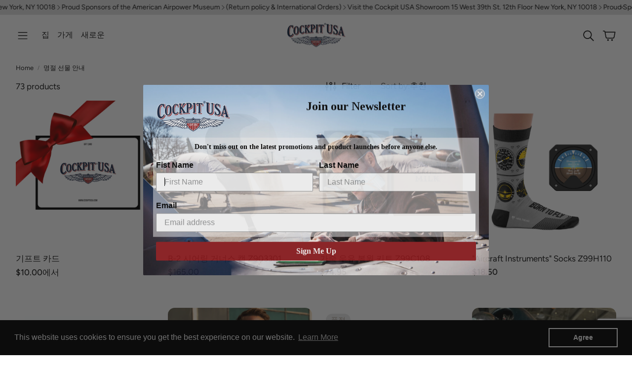

--- FILE ---
content_type: text/html; charset=utf-8
request_url: https://cockpitusa.com/ko/collections/gift-guide
body_size: 53717
content:
<!doctype html>
<html class="no-js" lang="ko">
  <head>
    <meta charset="utf-8">
    <meta http-equiv="X-UA-Compatible" content="IE=edge">
    <meta name="viewport" content="width=device-width,initial-scale=1">
    <meta name="theme-color" content="">
    <link rel="canonical" href="https://cockpitusa.com/ko/collections/gift-guide">
    <link rel="preconnect" href="https://cdn.shopify.com" crossorigin><link rel="icon" type="image/png" href="//cockpitusa.com/cdn/shop/files/Favicon-Shopify-URL-Image.jpg?crop=center&height=32&v=1614300112&width=32"><link rel="preconnect" href="https://fonts.shopifycdn.com" crossorigin><title>명절 선물 안내</title>

    

    

<meta property="og:site_name" content="Cockpit USA">
<meta property="og:url" content="https://cockpitusa.com/ko/collections/gift-guide">
<meta property="og:title" content="명절 선물 안내">
<meta property="og:type" content="product.group">
<meta property="og:description" content="Cockpit USA는 모험을 추구하는 사람들과 자유로운 사상가들을 위한 정통 Made in USA 군용 재킷, 의류, 액세서리를 제공합니다. 오늘 수제 겉옷을 쇼핑해보세요!

"><meta property="og:image" content="http://cockpitusa.com/cdn/shop/collections/CockpitUSA_GiftGuide_2025.png?v=1701893014">
  <meta property="og:image:secure_url" content="https://cockpitusa.com/cdn/shop/collections/CockpitUSA_GiftGuide_2025.png?v=1701893014">
  <meta property="og:image:width" content="1080">
  <meta property="og:image:height" content="1080"><meta name="twitter:card" content="summary_large_image">
<meta name="twitter:title" content="명절 선물 안내">
<meta name="twitter:description" content="Cockpit USA는 모험을 추구하는 사람들과 자유로운 사상가들을 위한 정통 Made in USA 군용 재킷, 의류, 액세서리를 제공합니다. 오늘 수제 겉옷을 쇼핑해보세요!

">


    <!-- LP Microsoft UET Tracking START -->
    <script>
    (function(w,d,t,r,u){var f,n,i;w[u]=w[u]||[],f=function(){var o={ti:"33000136", enableAutoSpaTracking: true};o.q=w[u],w[u]=new UET(o),w[u].push("pageLoad")},n=d.createElement(t),n.src=r,n.async=1,n.onload=n.onreadystatechange=function(){var s=this.readyState;s&&s!=="loaded"&&s!=="complete"||(f(),n.onload=n.onreadystatechange=null)},i=d.getElementsByTagName(t)[0],i.parentNode.insertBefore(n,i)})(window,document,"script","//bat.bing.com/bat.js","uetq");
    </script>
    <!-- LP Microsoft UET Tracking END -->

    <link href="//cockpitusa.com/cdn/shop/t/44/assets/swiper-bundle.min.css?v=110464924143625323211759412565" rel="stylesheet" type="text/css" media="all" />
    <link href="//cockpitusa.com/cdn/shop/t/44/assets/swiper.css?v=150332658965193973101762370631" rel="stylesheet" type="text/css" media="all" />

    <link href="//cockpitusa.com/cdn/shop/t/44/assets/settings.css?v=162897629731542664461759412577" rel="stylesheet" type="text/css" media="all" />
    <link href="//cockpitusa.com/cdn/shop/t/44/assets/critical.css?v=19119700497337100511762370630" rel="stylesheet" type="text/css" media="all" />
    <link href="//cockpitusa.com/cdn/shop/t/44/assets/custom.css?v=25166646661550390111762370630" rel="stylesheet" type="text/css" media="all" />

    <script src="//cockpitusa.com/cdn/shop/t/44/assets/variants.js?v=123605433734612466031761230099" defer="defer"></script>
    <link rel="preload" href="//cockpitusa.com/cdn/shop/t/44/assets/main.css?v=178371774490941580711759412562" as="style" onload="this.onload=null;this.rel='stylesheet'">
      <noscript><link rel="stylesheet" href="//cockpitusa.com/cdn/shop/t/44/assets/main.css?v=178371774490941580711759412562"></noscript>
    <script src="//cockpitusa.com/cdn/shop/t/44/assets/constants.js?v=158563610161624409731759412565" defer="defer"></script>
    <script src="//cockpitusa.com/cdn/shop/t/44/assets/pubsub.js?v=158357773527763999511759412562" defer="defer"></script>
    <script src="//cockpitusa.com/cdn/shop/t/44/assets/global.js?v=105123249998389610981759412563" defer="defer"></script>
    <script src="//cockpitusa.com/cdn/shop/t/44/assets/base.js?v=127917425026444090381759412563" defer="defer"></script>

    <script src="//cockpitusa.com/cdn/shop/t/44/assets/color-swatch.js?v=74058436714596724481759412563" defer="defer"></script>
    <script src="//cockpitusa.com/cdn/shop/t/44/assets/localization-form.js?v=67622616882805314401759412564" defer="defer"></script>
    <script src="//cockpitusa.com/cdn/shop/t/44/assets/animations.js?v=7722913430069583911759412562" defer="defer"></script>
    <script src="//cockpitusa.com/cdn/shop/t/44/assets/drawer-select.js?v=130014216513905800481759412565" defer="defer"></script>
    <script src="//cockpitusa.com/cdn/shop/t/44/assets/model_element.js?v=158477732829452102971759412563" defer="defer"></script>
    <script src="//cockpitusa.com/cdn/shop/t/44/assets/custom.js?v=96350349421525945671759412564" defer="defer"></script>
    <script type="module" src="//cockpitusa.com/cdn/shop/t/44/assets/gallery.js?v=153196472059497135011759412562" defer="defer"></script>
  

    <script>window.performance && window.performance.mark && window.performance.mark('shopify.content_for_header.start');</script><meta name="facebook-domain-verification" content="aileup12kqrhhpy6t7f1jk0k4hbv3a">
<meta name="google-site-verification" content="HB4hl911lbHUNwDpUkA4BV7GHMVDM9mQF8IOjRcBK28">
<meta id="shopify-digital-wallet" name="shopify-digital-wallet" content="/5411864669/digital_wallets/dialog">
<meta name="shopify-checkout-api-token" content="e6753dafc9bc201a9475a8e203bccaf6">
<meta id="in-context-paypal-metadata" data-shop-id="5411864669" data-venmo-supported="false" data-environment="production" data-locale="en_US" data-paypal-v4="true" data-currency="USD">
<link rel="alternate" type="application/atom+xml" title="Feed" href="/ko/collections/gift-guide.atom" />
<link rel="next" href="/ko/collections/gift-guide?page=2">
<link rel="alternate" hreflang="x-default" href="https://cockpitusa.com/collections/gift-guide">
<link rel="alternate" hreflang="en-US" href="https://cockpitusa.com/collections/gift-guide">
<link rel="alternate" hreflang="ko-US" href="https://cockpitusa.com/ko/collections/gift-guide">
<link rel="alternate" hreflang="zh-Hans-US" href="https://cockpitusa.com/zh/collections/gift-guide">
<link rel="alternate" type="application/json+oembed" href="https://cockpitusa.com/ko/collections/gift-guide.oembed">
<script async="async" src="/checkouts/internal/preloads.js?locale=ko-US"></script>
<link rel="preconnect" href="https://shop.app" crossorigin="anonymous">
<script async="async" src="https://shop.app/checkouts/internal/preloads.js?locale=ko-US&shop_id=5411864669" crossorigin="anonymous"></script>
<script id="apple-pay-shop-capabilities" type="application/json">{"shopId":5411864669,"countryCode":"US","currencyCode":"USD","merchantCapabilities":["supports3DS"],"merchantId":"gid:\/\/shopify\/Shop\/5411864669","merchantName":"Cockpit USA","requiredBillingContactFields":["postalAddress","email","phone"],"requiredShippingContactFields":["postalAddress","email","phone"],"shippingType":"shipping","supportedNetworks":["visa","masterCard","amex","discover","elo","jcb"],"total":{"type":"pending","label":"Cockpit USA","amount":"1.00"},"shopifyPaymentsEnabled":true,"supportsSubscriptions":true}</script>
<script id="shopify-features" type="application/json">{"accessToken":"e6753dafc9bc201a9475a8e203bccaf6","betas":["rich-media-storefront-analytics"],"domain":"cockpitusa.com","predictiveSearch":true,"shopId":5411864669,"locale":"ko"}</script>
<script>var Shopify = Shopify || {};
Shopify.shop = "cockpit-usa.myshopify.com";
Shopify.locale = "ko";
Shopify.currency = {"active":"USD","rate":"1.0"};
Shopify.country = "US";
Shopify.theme = {"name":"cockpitusa\/master","id":136865644787,"schema_name":"Wonder","schema_version":"1.1.0","theme_store_id":null,"role":"main"};
Shopify.theme.handle = "null";
Shopify.theme.style = {"id":null,"handle":null};
Shopify.cdnHost = "cockpitusa.com/cdn";
Shopify.routes = Shopify.routes || {};
Shopify.routes.root = "/ko/";</script>
<script type="module">!function(o){(o.Shopify=o.Shopify||{}).modules=!0}(window);</script>
<script>!function(o){function n(){var o=[];function n(){o.push(Array.prototype.slice.apply(arguments))}return n.q=o,n}var t=o.Shopify=o.Shopify||{};t.loadFeatures=n(),t.autoloadFeatures=n()}(window);</script>
<script>
  window.ShopifyPay = window.ShopifyPay || {};
  window.ShopifyPay.apiHost = "shop.app\/pay";
  window.ShopifyPay.redirectState = null;
</script>
<script id="shop-js-analytics" type="application/json">{"pageType":"collection"}</script>
<script defer="defer" async type="module" src="//cockpitusa.com/cdn/shopifycloud/shop-js/modules/v2/client.init-shop-cart-sync_CMFHCOm8.ko.esm.js"></script>
<script defer="defer" async type="module" src="//cockpitusa.com/cdn/shopifycloud/shop-js/modules/v2/chunk.common_Cuv8Dg_K.esm.js"></script>
<script type="module">
  await import("//cockpitusa.com/cdn/shopifycloud/shop-js/modules/v2/client.init-shop-cart-sync_CMFHCOm8.ko.esm.js");
await import("//cockpitusa.com/cdn/shopifycloud/shop-js/modules/v2/chunk.common_Cuv8Dg_K.esm.js");

  window.Shopify.SignInWithShop?.initShopCartSync?.({"fedCMEnabled":true,"windoidEnabled":true});

</script>
<script>
  window.Shopify = window.Shopify || {};
  if (!window.Shopify.featureAssets) window.Shopify.featureAssets = {};
  window.Shopify.featureAssets['shop-js'] = {"shop-cart-sync":["modules/v2/client.shop-cart-sync_DdlJORh0.ko.esm.js","modules/v2/chunk.common_Cuv8Dg_K.esm.js"],"init-fed-cm":["modules/v2/client.init-fed-cm_andxuxi1.ko.esm.js","modules/v2/chunk.common_Cuv8Dg_K.esm.js"],"shop-button":["modules/v2/client.shop-button_DoP0VCaE.ko.esm.js","modules/v2/chunk.common_Cuv8Dg_K.esm.js"],"shop-cash-offers":["modules/v2/client.shop-cash-offers_DkOSm6KI.ko.esm.js","modules/v2/chunk.common_Cuv8Dg_K.esm.js","modules/v2/chunk.modal_B5swuiL2.esm.js"],"init-windoid":["modules/v2/client.init-windoid_HSPtgItO.ko.esm.js","modules/v2/chunk.common_Cuv8Dg_K.esm.js"],"shop-toast-manager":["modules/v2/client.shop-toast-manager_OY19J7vH.ko.esm.js","modules/v2/chunk.common_Cuv8Dg_K.esm.js"],"init-shop-email-lookup-coordinator":["modules/v2/client.init-shop-email-lookup-coordinator_Dk8HevrO.ko.esm.js","modules/v2/chunk.common_Cuv8Dg_K.esm.js"],"init-shop-cart-sync":["modules/v2/client.init-shop-cart-sync_CMFHCOm8.ko.esm.js","modules/v2/chunk.common_Cuv8Dg_K.esm.js"],"avatar":["modules/v2/client.avatar_BTnouDA3.ko.esm.js"],"pay-button":["modules/v2/client.pay-button_4DOo47p0.ko.esm.js","modules/v2/chunk.common_Cuv8Dg_K.esm.js"],"init-customer-accounts":["modules/v2/client.init-customer-accounts_CZxMvLgk.ko.esm.js","modules/v2/client.shop-login-button_CvkHnkGB.ko.esm.js","modules/v2/chunk.common_Cuv8Dg_K.esm.js","modules/v2/chunk.modal_B5swuiL2.esm.js"],"init-shop-for-new-customer-accounts":["modules/v2/client.init-shop-for-new-customer-accounts_CckGBti0.ko.esm.js","modules/v2/client.shop-login-button_CvkHnkGB.ko.esm.js","modules/v2/chunk.common_Cuv8Dg_K.esm.js","modules/v2/chunk.modal_B5swuiL2.esm.js"],"shop-login-button":["modules/v2/client.shop-login-button_CvkHnkGB.ko.esm.js","modules/v2/chunk.common_Cuv8Dg_K.esm.js","modules/v2/chunk.modal_B5swuiL2.esm.js"],"init-customer-accounts-sign-up":["modules/v2/client.init-customer-accounts-sign-up_DYSoG0uE.ko.esm.js","modules/v2/client.shop-login-button_CvkHnkGB.ko.esm.js","modules/v2/chunk.common_Cuv8Dg_K.esm.js","modules/v2/chunk.modal_B5swuiL2.esm.js"],"shop-follow-button":["modules/v2/client.shop-follow-button_BXMieD7L.ko.esm.js","modules/v2/chunk.common_Cuv8Dg_K.esm.js","modules/v2/chunk.modal_B5swuiL2.esm.js"],"checkout-modal":["modules/v2/client.checkout-modal_CSrAMF2b.ko.esm.js","modules/v2/chunk.common_Cuv8Dg_K.esm.js","modules/v2/chunk.modal_B5swuiL2.esm.js"],"lead-capture":["modules/v2/client.lead-capture_C8HPdgv4.ko.esm.js","modules/v2/chunk.common_Cuv8Dg_K.esm.js","modules/v2/chunk.modal_B5swuiL2.esm.js"],"shop-login":["modules/v2/client.shop-login_CGE5ZEZD.ko.esm.js","modules/v2/chunk.common_Cuv8Dg_K.esm.js","modules/v2/chunk.modal_B5swuiL2.esm.js"],"payment-terms":["modules/v2/client.payment-terms_BMeKen_r.ko.esm.js","modules/v2/chunk.common_Cuv8Dg_K.esm.js","modules/v2/chunk.modal_B5swuiL2.esm.js"]};
</script>
<script>(function() {
  var isLoaded = false;
  function asyncLoad() {
    if (isLoaded) return;
    isLoaded = true;
    var urls = ["https:\/\/id-shop.govx.com\/app\/cockpit-usa.myshopify.com\/govx.js?shop=cockpit-usa.myshopify.com","https:\/\/static.klaviyo.com\/onsite\/js\/klaviyo.js?company_id=UFviD9\u0026shop=cockpit-usa.myshopify.com","https:\/\/static.klaviyo.com\/onsite\/js\/klaviyo.js?company_id=UFviD9\u0026shop=cockpit-usa.myshopify.com","https:\/\/static.klaviyo.com\/onsite\/js\/klaviyo.js?company_id=W2ivyx\u0026shop=cockpit-usa.myshopify.com","https:\/\/static.klaviyo.com\/onsite\/js\/klaviyo.js?company_id=W2ivyx\u0026shop=cockpit-usa.myshopify.com","https:\/\/cdn-widgetsrepository.yotpo.com\/v1\/loader\/CvZxVpX7rRmM26sZGwDSuv4En2ybXuoB0CPhsk37?shop=cockpit-usa.myshopify.com","https:\/\/cdn.shopify.com\/s\/files\/1\/0054\/1186\/4669\/t\/67\/assets\/booster_eu_cookie_5411864669.js?v=1701894117\u0026shop=cockpit-usa.myshopify.com"];
    for (var i = 0; i < urls.length; i++) {
      var s = document.createElement('script');
      s.type = 'text/javascript';
      s.async = true;
      s.src = urls[i];
      var x = document.getElementsByTagName('script')[0];
      x.parentNode.insertBefore(s, x);
    }
  };
  if(window.attachEvent) {
    window.attachEvent('onload', asyncLoad);
  } else {
    window.addEventListener('load', asyncLoad, false);
  }
})();</script>
<script id="__st">var __st={"a":5411864669,"offset":-18000,"reqid":"e57f624e-b565-4dea-91b3-4245751dc74f-1768822665","pageurl":"cockpitusa.com\/ko\/collections\/gift-guide","u":"6296faaea16d","p":"collection","rtyp":"collection","rid":229852577959};</script>
<script>window.ShopifyPaypalV4VisibilityTracking = true;</script>
<script id="captcha-bootstrap">!function(){'use strict';const t='contact',e='account',n='new_comment',o=[[t,t],['blogs',n],['comments',n],[t,'customer']],c=[[e,'customer_login'],[e,'guest_login'],[e,'recover_customer_password'],[e,'create_customer']],r=t=>t.map((([t,e])=>`form[action*='/${t}']:not([data-nocaptcha='true']) input[name='form_type'][value='${e}']`)).join(','),a=t=>()=>t?[...document.querySelectorAll(t)].map((t=>t.form)):[];function s(){const t=[...o],e=r(t);return a(e)}const i='password',u='form_key',d=['recaptcha-v3-token','g-recaptcha-response','h-captcha-response',i],f=()=>{try{return window.sessionStorage}catch{return}},m='__shopify_v',_=t=>t.elements[u];function p(t,e,n=!1){try{const o=window.sessionStorage,c=JSON.parse(o.getItem(e)),{data:r}=function(t){const{data:e,action:n}=t;return t[m]||n?{data:e,action:n}:{data:t,action:n}}(c);for(const[e,n]of Object.entries(r))t.elements[e]&&(t.elements[e].value=n);n&&o.removeItem(e)}catch(o){console.error('form repopulation failed',{error:o})}}const l='form_type',E='cptcha';function T(t){t.dataset[E]=!0}const w=window,h=w.document,L='Shopify',v='ce_forms',y='captcha';let A=!1;((t,e)=>{const n=(g='f06e6c50-85a8-45c8-87d0-21a2b65856fe',I='https://cdn.shopify.com/shopifycloud/storefront-forms-hcaptcha/ce_storefront_forms_captcha_hcaptcha.v1.5.2.iife.js',D={infoText:'hCaptcha에 의해 보호됨',privacyText:'개인정보 보호',termsText:'약관'},(t,e,n)=>{const o=w[L][v],c=o.bindForm;if(c)return c(t,g,e,D).then(n);var r;o.q.push([[t,g,e,D],n]),r=I,A||(h.body.append(Object.assign(h.createElement('script'),{id:'captcha-provider',async:!0,src:r})),A=!0)});var g,I,D;w[L]=w[L]||{},w[L][v]=w[L][v]||{},w[L][v].q=[],w[L][y]=w[L][y]||{},w[L][y].protect=function(t,e){n(t,void 0,e),T(t)},Object.freeze(w[L][y]),function(t,e,n,w,h,L){const[v,y,A,g]=function(t,e,n){const i=e?o:[],u=t?c:[],d=[...i,...u],f=r(d),m=r(i),_=r(d.filter((([t,e])=>n.includes(e))));return[a(f),a(m),a(_),s()]}(w,h,L),I=t=>{const e=t.target;return e instanceof HTMLFormElement?e:e&&e.form},D=t=>v().includes(t);t.addEventListener('submit',(t=>{const e=I(t);if(!e)return;const n=D(e)&&!e.dataset.hcaptchaBound&&!e.dataset.recaptchaBound,o=_(e),c=g().includes(e)&&(!o||!o.value);(n||c)&&t.preventDefault(),c&&!n&&(function(t){try{if(!f())return;!function(t){const e=f();if(!e)return;const n=_(t);if(!n)return;const o=n.value;o&&e.removeItem(o)}(t);const e=Array.from(Array(32),(()=>Math.random().toString(36)[2])).join('');!function(t,e){_(t)||t.append(Object.assign(document.createElement('input'),{type:'hidden',name:u})),t.elements[u].value=e}(t,e),function(t,e){const n=f();if(!n)return;const o=[...t.querySelectorAll(`input[type='${i}']`)].map((({name:t})=>t)),c=[...d,...o],r={};for(const[a,s]of new FormData(t).entries())c.includes(a)||(r[a]=s);n.setItem(e,JSON.stringify({[m]:1,action:t.action,data:r}))}(t,e)}catch(e){console.error('failed to persist form',e)}}(e),e.submit())}));const S=(t,e)=>{t&&!t.dataset[E]&&(n(t,e.some((e=>e===t))),T(t))};for(const o of['focusin','change'])t.addEventListener(o,(t=>{const e=I(t);D(e)&&S(e,y())}));const B=e.get('form_key'),M=e.get(l),P=B&&M;t.addEventListener('DOMContentLoaded',(()=>{const t=y();if(P)for(const e of t)e.elements[l].value===M&&p(e,B);[...new Set([...A(),...v().filter((t=>'true'===t.dataset.shopifyCaptcha))])].forEach((e=>S(e,t)))}))}(h,new URLSearchParams(w.location.search),n,t,e,['guest_login'])})(!0,!0)}();</script>
<script integrity="sha256-4kQ18oKyAcykRKYeNunJcIwy7WH5gtpwJnB7kiuLZ1E=" data-source-attribution="shopify.loadfeatures" defer="defer" src="//cockpitusa.com/cdn/shopifycloud/storefront/assets/storefront/load_feature-a0a9edcb.js" crossorigin="anonymous"></script>
<script crossorigin="anonymous" defer="defer" src="//cockpitusa.com/cdn/shopifycloud/storefront/assets/shopify_pay/storefront-65b4c6d7.js?v=20250812"></script>
<script data-source-attribution="shopify.dynamic_checkout.dynamic.init">var Shopify=Shopify||{};Shopify.PaymentButton=Shopify.PaymentButton||{isStorefrontPortableWallets:!0,init:function(){window.Shopify.PaymentButton.init=function(){};var t=document.createElement("script");t.src="https://cockpitusa.com/cdn/shopifycloud/portable-wallets/latest/portable-wallets.ko.js",t.type="module",document.head.appendChild(t)}};
</script>
<script data-source-attribution="shopify.dynamic_checkout.buyer_consent">
  function portableWalletsHideBuyerConsent(e){var t=document.getElementById("shopify-buyer-consent"),n=document.getElementById("shopify-subscription-policy-button");t&&n&&(t.classList.add("hidden"),t.setAttribute("aria-hidden","true"),n.removeEventListener("click",e))}function portableWalletsShowBuyerConsent(e){var t=document.getElementById("shopify-buyer-consent"),n=document.getElementById("shopify-subscription-policy-button");t&&n&&(t.classList.remove("hidden"),t.removeAttribute("aria-hidden"),n.addEventListener("click",e))}window.Shopify?.PaymentButton&&(window.Shopify.PaymentButton.hideBuyerConsent=portableWalletsHideBuyerConsent,window.Shopify.PaymentButton.showBuyerConsent=portableWalletsShowBuyerConsent);
</script>
<script data-source-attribution="shopify.dynamic_checkout.cart.bootstrap">document.addEventListener("DOMContentLoaded",(function(){function t(){return document.querySelector("shopify-accelerated-checkout-cart, shopify-accelerated-checkout")}if(t())Shopify.PaymentButton.init();else{new MutationObserver((function(e,n){t()&&(Shopify.PaymentButton.init(),n.disconnect())})).observe(document.body,{childList:!0,subtree:!0})}}));
</script>
<link id="shopify-accelerated-checkout-styles" rel="stylesheet" media="screen" href="https://cockpitusa.com/cdn/shopifycloud/portable-wallets/latest/accelerated-checkout-backwards-compat.css" crossorigin="anonymous">
<style id="shopify-accelerated-checkout-cart">
        #shopify-buyer-consent {
  margin-top: 1em;
  display: inline-block;
  width: 100%;
}

#shopify-buyer-consent.hidden {
  display: none;
}

#shopify-subscription-policy-button {
  background: none;
  border: none;
  padding: 0;
  text-decoration: underline;
  font-size: inherit;
  cursor: pointer;
}

#shopify-subscription-policy-button::before {
  box-shadow: none;
}

      </style>

<script>window.performance && window.performance.mark && window.performance.mark('shopify.content_for_header.end');</script>


    <style data-shopify>
      @font-face {
  font-family: Figtree;
  font-weight: 400;
  font-style: normal;
  font-display: swap;
  src: url("//cockpitusa.com/cdn/fonts/figtree/figtree_n4.3c0838aba1701047e60be6a99a1b0a40ce9b8419.woff2") format("woff2"),
       url("//cockpitusa.com/cdn/fonts/figtree/figtree_n4.c0575d1db21fc3821f17fd6617d3dee552312137.woff") format("woff");
}

      @font-face {
  font-family: Figtree;
  font-weight: 700;
  font-style: normal;
  font-display: swap;
  src: url("//cockpitusa.com/cdn/fonts/figtree/figtree_n7.2fd9bfe01586148e644724096c9d75e8c7a90e55.woff2") format("woff2"),
       url("//cockpitusa.com/cdn/fonts/figtree/figtree_n7.ea05de92d862f9594794ab281c4c3a67501ef5fc.woff") format("woff");
}

      @font-face {
  font-family: Figtree;
  font-weight: 400;
  font-style: italic;
  font-display: swap;
  src: url("//cockpitusa.com/cdn/fonts/figtree/figtree_i4.89f7a4275c064845c304a4cf8a4a586060656db2.woff2") format("woff2"),
       url("//cockpitusa.com/cdn/fonts/figtree/figtree_i4.6f955aaaafc55a22ffc1f32ecf3756859a5ad3e2.woff") format("woff");
}

      @font-face {
  font-family: Figtree;
  font-weight: 700;
  font-style: italic;
  font-display: swap;
  src: url("//cockpitusa.com/cdn/fonts/figtree/figtree_i7.06add7096a6f2ab742e09ec7e498115904eda1fe.woff2") format("woff2"),
       url("//cockpitusa.com/cdn/fonts/figtree/figtree_i7.ee584b5fcaccdbb5518c0228158941f8df81b101.woff") format("woff");
}

      @font-face {
  font-family: Fraunces;
  font-weight: 400;
  font-style: normal;
  font-display: swap;
  src: url("//cockpitusa.com/cdn/fonts/fraunces/fraunces_n4.8e6986daad4907c36a536fb8d55aaf5318c974ca.woff2") format("woff2"),
       url("//cockpitusa.com/cdn/fonts/fraunces/fraunces_n4.879060358fafcf2c4c4b6df76c608dc301ced93b.woff") format("woff");
}

      @font-face {
  font-family: Figtree;
  font-weight: 400;
  font-style: normal;
  font-display: swap;
  src: url("//cockpitusa.com/cdn/fonts/figtree/figtree_n4.3c0838aba1701047e60be6a99a1b0a40ce9b8419.woff2") format("woff2"),
       url("//cockpitusa.com/cdn/fonts/figtree/figtree_n4.c0575d1db21fc3821f17fd6617d3dee552312137.woff") format("woff");
}

      @font-face {
  font-family: Figtree;
  font-weight: 500;
  font-style: normal;
  font-display: swap;
  src: url("//cockpitusa.com/cdn/fonts/figtree/figtree_n5.3b6b7df38aa5986536945796e1f947445832047c.woff2") format("woff2"),
       url("//cockpitusa.com/cdn/fonts/figtree/figtree_n5.f26bf6dcae278b0ed902605f6605fa3338e81dab.woff") format("woff");
}

      @font-face {
  font-family: Figtree;
  font-weight: 500;
  font-style: normal;
  font-display: swap;
  src: url("//cockpitusa.com/cdn/fonts/figtree/figtree_n5.3b6b7df38aa5986536945796e1f947445832047c.woff2") format("woff2"),
       url("//cockpitusa.com/cdn/fonts/figtree/figtree_n5.f26bf6dcae278b0ed902605f6605fa3338e81dab.woff") format("woff");
}

      

      @font-face {
        font-family: 'icomoon';
        src:  url('//cockpitusa.com/cdn/shop/t/44/assets/icomoon.eot?v=177295919035341837931759412563?6k4fkf');
        src:  url('//cockpitusa.com/cdn/shop/t/44/assets/icomoon.eot?v=177295919035341837931759412563?6k4fkf#iefix') format('embedded-opentype'),
          url('//cockpitusa.com/cdn/shop/t/44/assets/icomoon.ttf?v=57842893614872056761759412564?6k4fkf') format('truetype'),
          url('//cockpitusa.com/cdn/shop/t/44/assets/icomoon.woff?v=28260046996164968551759412564?6k4fkf') format('woff'),
          url('//cockpitusa.com/cdn/shop/t/44/assets/icomoon.svg?v=104217218584571201731759412563?6k4fkf#icomoon') format('svg');
        font-weight: normal;
        font-style: normal;
        font-display: block;
      }
    </style>
    <style>
      [data-custom-badge=""]{
        background-color: #e3f2e6;
        color: #151515;
        }
      [data-custom-badge=""]{
        background-color: #000000;
        color: #FFFFFF;
        }
      [data-custom-badge=""]{
        background-color: #000000;
        color: #FFFFFF;
        }
      [data-custom-badge=""]{
        background-color: #000000;
        color: #FFFFFF;
        }
    </style><link rel="preload" as="font" href="//cockpitusa.com/cdn/fonts/figtree/figtree_n4.3c0838aba1701047e60be6a99a1b0a40ce9b8419.woff2" type="font/woff2" crossorigin><link rel="preload" as="font" href="//cockpitusa.com/cdn/fonts/fraunces/fraunces_n4.8e6986daad4907c36a536fb8d55aaf5318c974ca.woff2" type="font/woff2" crossorigin><link rel="preload" as="font" href="//cockpitusa.com/cdn/fonts/figtree/figtree_n4.3c0838aba1701047e60be6a99a1b0a40ce9b8419.woff2" type="font/woff2" crossorigin><link rel="preload" as="font" href="//cockpitusa.com/cdn/fonts/figtree/figtree_n5.3b6b7df38aa5986536945796e1f947445832047c.woff2" type="font/woff2" crossorigin><link rel="preload" as="font" href="//cockpitusa.com/cdn/fonts/figtree/figtree_n5.3b6b7df38aa5986536945796e1f947445832047c.woff2" type="font/woff2" crossorigin>

    <script>
      document.documentElement.className = document.documentElement.className.replace('no-js', 'js');
    </script>

    <script
      src="https://js.afterpay.com/afterpay-1.x.js"
      data-min="1.00"
      data-max="2000.00"
      async 
    ></script>

   
    


  <!-- BEGIN app block: shopify://apps/kutoku/blocks/landing-snippet/0c627994-e30b-4842-9615-e6b83a0f0216 --><!-- Start Kutoku referral snippet -->
<script>

  // URL: https://eyfdnwgh.cockpitusa.com/r/z3Ms7J.js
  // HASHID: z3Ms7J
  // SUBDOMAIN: eyfdnwgh
  // HOST: cockpitusa.com

  (function(w) {

    w.Kutoku = {
      syncToServer: function(clickId, integration = "kutoku") {
        var script = w.document.createElement("script");
        var params = [
          "url=" + encodeURIComponent(w.location.href),
          "cid=" + clickId,
          "integration=" + integration,
          "referrer=" + encodeURIComponent(w.document.referrer),
        ]
        script.src = "https://eyfdnwgh.cockpitusa.com/r/z3Ms7J.js?" + params.join("&");
        w.document.head.appendChild(script);
      },
      addClickIdToCart: function(clickId) {
        var headers = { 'Content-Type': 'application/json' };
        fetch("/cart.js", { method: 'GET', headers })
          .then(response => response.json())
          .then(cartData => {
            return fetch("/cart/update.js", {
              method: 'POST',
              headers,
              body: JSON.stringify({ attributes: { ...(cartData.attributes || {}), kutokuClickId: clickId } })
            });
          })
          .then(() => console.info(`Kutoku: Sent clickId ${clickId} to cart object.`))
          .catch(() => console.info(`Kutoku: Failed to send clickId ${clickId} to cart object.`));
      },
      setClientCookie: function(key, value) {
        document.cookie = key + "=" + value + "; max-age=3456000; path=/";
      },
      getClientCookie: function(key) {
        var cookieObj = document.cookie.split(';').reduce((cookieMap, cookie) => {
          const [name, value] = cookie.split('=');
          if (name && value) cookieMap[name.trim()] = value.trim();
          return cookieMap;
        }, {});
        return cookieObj[key];
      }
    };

    var existingClickId = Kutoku.getClientCookie("z3Ms7J");
    if (w.location.search.search(/(ktk|tap_a|tap_s)=/) === -1) {
      
      if (existingClickId) Kutoku.addClickIdToCart(existingClickId);
    } else {
      
      var clickId = existingClickId || encodeURIComponent(Date.now() + "_" + Math.random().toString(36).substr(2));
      Kutoku.syncToServer(clickId, "shopify");
      Kutoku.setClientCookie("z3Ms7J", clickId);
      Kutoku.addClickIdToCart(clickId); 
    };

  }(window));

</script>
<!-- End Kutoku referral snippet -->

<!-- END app block --><!-- BEGIN app block: shopify://apps/yotpo-product-reviews/blocks/settings/eb7dfd7d-db44-4334-bc49-c893b51b36cf -->


<script type="text/javascript">
  (function e(){var e=document.createElement("script");
  e.type="text/javascript",e.async=true,
  e.src="//staticw2.yotpo.com/CvZxVpX7rRmM26sZGwDSuv4En2ybXuoB0CPhsk37/widget.js?lang=ko";
  var t=document.getElementsByTagName("script")[0];
  t.parentNode.insertBefore(e,t)})();
</script>



  
<!-- END app block --><script src="https://cdn.shopify.com/extensions/8d2c31d3-a828-4daf-820f-80b7f8e01c39/nova-eu-cookie-bar-gdpr-4/assets/nova-cookie-app-embed.js" type="text/javascript" defer="defer"></script>
<link href="https://cdn.shopify.com/extensions/8d2c31d3-a828-4daf-820f-80b7f8e01c39/nova-eu-cookie-bar-gdpr-4/assets/nova-cookie.css" rel="stylesheet" type="text/css" media="all">
<link href="https://monorail-edge.shopifysvc.com" rel="dns-prefetch">
<script>(function(){if ("sendBeacon" in navigator && "performance" in window) {try {var session_token_from_headers = performance.getEntriesByType('navigation')[0].serverTiming.find(x => x.name == '_s').description;} catch {var session_token_from_headers = undefined;}var session_cookie_matches = document.cookie.match(/_shopify_s=([^;]*)/);var session_token_from_cookie = session_cookie_matches && session_cookie_matches.length === 2 ? session_cookie_matches[1] : "";var session_token = session_token_from_headers || session_token_from_cookie || "";function handle_abandonment_event(e) {var entries = performance.getEntries().filter(function(entry) {return /monorail-edge.shopifysvc.com/.test(entry.name);});if (!window.abandonment_tracked && entries.length === 0) {window.abandonment_tracked = true;var currentMs = Date.now();var navigation_start = performance.timing.navigationStart;var payload = {shop_id: 5411864669,url: window.location.href,navigation_start,duration: currentMs - navigation_start,session_token,page_type: "collection"};window.navigator.sendBeacon("https://monorail-edge.shopifysvc.com/v1/produce", JSON.stringify({schema_id: "online_store_buyer_site_abandonment/1.1",payload: payload,metadata: {event_created_at_ms: currentMs,event_sent_at_ms: currentMs}}));}}window.addEventListener('pagehide', handle_abandonment_event);}}());</script>
<script id="web-pixels-manager-setup">(function e(e,d,r,n,o){if(void 0===o&&(o={}),!Boolean(null===(a=null===(i=window.Shopify)||void 0===i?void 0:i.analytics)||void 0===a?void 0:a.replayQueue)){var i,a;window.Shopify=window.Shopify||{};var t=window.Shopify;t.analytics=t.analytics||{};var s=t.analytics;s.replayQueue=[],s.publish=function(e,d,r){return s.replayQueue.push([e,d,r]),!0};try{self.performance.mark("wpm:start")}catch(e){}var l=function(){var e={modern:/Edge?\/(1{2}[4-9]|1[2-9]\d|[2-9]\d{2}|\d{4,})\.\d+(\.\d+|)|Firefox\/(1{2}[4-9]|1[2-9]\d|[2-9]\d{2}|\d{4,})\.\d+(\.\d+|)|Chrom(ium|e)\/(9{2}|\d{3,})\.\d+(\.\d+|)|(Maci|X1{2}).+ Version\/(15\.\d+|(1[6-9]|[2-9]\d|\d{3,})\.\d+)([,.]\d+|)( \(\w+\)|)( Mobile\/\w+|) Safari\/|Chrome.+OPR\/(9{2}|\d{3,})\.\d+\.\d+|(CPU[ +]OS|iPhone[ +]OS|CPU[ +]iPhone|CPU IPhone OS|CPU iPad OS)[ +]+(15[._]\d+|(1[6-9]|[2-9]\d|\d{3,})[._]\d+)([._]\d+|)|Android:?[ /-](13[3-9]|1[4-9]\d|[2-9]\d{2}|\d{4,})(\.\d+|)(\.\d+|)|Android.+Firefox\/(13[5-9]|1[4-9]\d|[2-9]\d{2}|\d{4,})\.\d+(\.\d+|)|Android.+Chrom(ium|e)\/(13[3-9]|1[4-9]\d|[2-9]\d{2}|\d{4,})\.\d+(\.\d+|)|SamsungBrowser\/([2-9]\d|\d{3,})\.\d+/,legacy:/Edge?\/(1[6-9]|[2-9]\d|\d{3,})\.\d+(\.\d+|)|Firefox\/(5[4-9]|[6-9]\d|\d{3,})\.\d+(\.\d+|)|Chrom(ium|e)\/(5[1-9]|[6-9]\d|\d{3,})\.\d+(\.\d+|)([\d.]+$|.*Safari\/(?![\d.]+ Edge\/[\d.]+$))|(Maci|X1{2}).+ Version\/(10\.\d+|(1[1-9]|[2-9]\d|\d{3,})\.\d+)([,.]\d+|)( \(\w+\)|)( Mobile\/\w+|) Safari\/|Chrome.+OPR\/(3[89]|[4-9]\d|\d{3,})\.\d+\.\d+|(CPU[ +]OS|iPhone[ +]OS|CPU[ +]iPhone|CPU IPhone OS|CPU iPad OS)[ +]+(10[._]\d+|(1[1-9]|[2-9]\d|\d{3,})[._]\d+)([._]\d+|)|Android:?[ /-](13[3-9]|1[4-9]\d|[2-9]\d{2}|\d{4,})(\.\d+|)(\.\d+|)|Mobile Safari.+OPR\/([89]\d|\d{3,})\.\d+\.\d+|Android.+Firefox\/(13[5-9]|1[4-9]\d|[2-9]\d{2}|\d{4,})\.\d+(\.\d+|)|Android.+Chrom(ium|e)\/(13[3-9]|1[4-9]\d|[2-9]\d{2}|\d{4,})\.\d+(\.\d+|)|Android.+(UC? ?Browser|UCWEB|U3)[ /]?(15\.([5-9]|\d{2,})|(1[6-9]|[2-9]\d|\d{3,})\.\d+)\.\d+|SamsungBrowser\/(5\.\d+|([6-9]|\d{2,})\.\d+)|Android.+MQ{2}Browser\/(14(\.(9|\d{2,})|)|(1[5-9]|[2-9]\d|\d{3,})(\.\d+|))(\.\d+|)|K[Aa][Ii]OS\/(3\.\d+|([4-9]|\d{2,})\.\d+)(\.\d+|)/},d=e.modern,r=e.legacy,n=navigator.userAgent;return n.match(d)?"modern":n.match(r)?"legacy":"unknown"}(),u="modern"===l?"modern":"legacy",c=(null!=n?n:{modern:"",legacy:""})[u],f=function(e){return[e.baseUrl,"/wpm","/b",e.hashVersion,"modern"===e.buildTarget?"m":"l",".js"].join("")}({baseUrl:d,hashVersion:r,buildTarget:u}),m=function(e){var d=e.version,r=e.bundleTarget,n=e.surface,o=e.pageUrl,i=e.monorailEndpoint;return{emit:function(e){var a=e.status,t=e.errorMsg,s=(new Date).getTime(),l=JSON.stringify({metadata:{event_sent_at_ms:s},events:[{schema_id:"web_pixels_manager_load/3.1",payload:{version:d,bundle_target:r,page_url:o,status:a,surface:n,error_msg:t},metadata:{event_created_at_ms:s}}]});if(!i)return console&&console.warn&&console.warn("[Web Pixels Manager] No Monorail endpoint provided, skipping logging."),!1;try{return self.navigator.sendBeacon.bind(self.navigator)(i,l)}catch(e){}var u=new XMLHttpRequest;try{return u.open("POST",i,!0),u.setRequestHeader("Content-Type","text/plain"),u.send(l),!0}catch(e){return console&&console.warn&&console.warn("[Web Pixels Manager] Got an unhandled error while logging to Monorail."),!1}}}}({version:r,bundleTarget:l,surface:e.surface,pageUrl:self.location.href,monorailEndpoint:e.monorailEndpoint});try{o.browserTarget=l,function(e){var d=e.src,r=e.async,n=void 0===r||r,o=e.onload,i=e.onerror,a=e.sri,t=e.scriptDataAttributes,s=void 0===t?{}:t,l=document.createElement("script"),u=document.querySelector("head"),c=document.querySelector("body");if(l.async=n,l.src=d,a&&(l.integrity=a,l.crossOrigin="anonymous"),s)for(var f in s)if(Object.prototype.hasOwnProperty.call(s,f))try{l.dataset[f]=s[f]}catch(e){}if(o&&l.addEventListener("load",o),i&&l.addEventListener("error",i),u)u.appendChild(l);else{if(!c)throw new Error("Did not find a head or body element to append the script");c.appendChild(l)}}({src:f,async:!0,onload:function(){if(!function(){var e,d;return Boolean(null===(d=null===(e=window.Shopify)||void 0===e?void 0:e.analytics)||void 0===d?void 0:d.initialized)}()){var d=window.webPixelsManager.init(e)||void 0;if(d){var r=window.Shopify.analytics;r.replayQueue.forEach((function(e){var r=e[0],n=e[1],o=e[2];d.publishCustomEvent(r,n,o)})),r.replayQueue=[],r.publish=d.publishCustomEvent,r.visitor=d.visitor,r.initialized=!0}}},onerror:function(){return m.emit({status:"failed",errorMsg:"".concat(f," has failed to load")})},sri:function(e){var d=/^sha384-[A-Za-z0-9+/=]+$/;return"string"==typeof e&&d.test(e)}(c)?c:"",scriptDataAttributes:o}),m.emit({status:"loading"})}catch(e){m.emit({status:"failed",errorMsg:(null==e?void 0:e.message)||"Unknown error"})}}})({shopId: 5411864669,storefrontBaseUrl: "https://cockpitusa.com",extensionsBaseUrl: "https://extensions.shopifycdn.com/cdn/shopifycloud/web-pixels-manager",monorailEndpoint: "https://monorail-edge.shopifysvc.com/unstable/produce_batch",surface: "storefront-renderer",enabledBetaFlags: ["2dca8a86"],webPixelsConfigList: [{"id":"1846968563","configuration":"{\"accountID\":\"UFviD9\",\"webPixelConfig\":\"eyJlbmFibGVBZGRlZFRvQ2FydEV2ZW50cyI6IHRydWV9\"}","eventPayloadVersion":"v1","runtimeContext":"STRICT","scriptVersion":"524f6c1ee37bacdca7657a665bdca589","type":"APP","apiClientId":123074,"privacyPurposes":["ANALYTICS","MARKETING"],"dataSharingAdjustments":{"protectedCustomerApprovalScopes":["read_customer_address","read_customer_email","read_customer_name","read_customer_personal_data","read_customer_phone"]}},{"id":"1140293875","configuration":"{\"yotpoStoreId\":\"CvZxVpX7rRmM26sZGwDSuv4En2ybXuoB0CPhsk37\"}","eventPayloadVersion":"v1","runtimeContext":"STRICT","scriptVersion":"8bb37a256888599d9a3d57f0551d3859","type":"APP","apiClientId":70132,"privacyPurposes":["ANALYTICS","MARKETING","SALE_OF_DATA"],"dataSharingAdjustments":{"protectedCustomerApprovalScopes":["read_customer_address","read_customer_email","read_customer_name","read_customer_personal_data","read_customer_phone"]}},{"id":"565084403","configuration":"{\"tenantId\":\"1225\",\"sizeVariant\":\"option1\"}","eventPayloadVersion":"v1","runtimeContext":"STRICT","scriptVersion":"15da33175c7b8efe4895441664d128eb","type":"APP","apiClientId":117396897793,"privacyPurposes":["ANALYTICS","MARKETING","SALE_OF_DATA"],"dataSharingAdjustments":{"protectedCustomerApprovalScopes":["read_customer_personal_data"]}},{"id":"500039923","configuration":"{\"config\":\"{\\\"pixel_id\\\":\\\"G-YTEC0FH4SK\\\",\\\"target_country\\\":\\\"US\\\",\\\"gtag_events\\\":[{\\\"type\\\":\\\"purchase\\\",\\\"action_label\\\":\\\"G-YTEC0FH4SK\\\"},{\\\"type\\\":\\\"page_view\\\",\\\"action_label\\\":\\\"G-YTEC0FH4SK\\\"},{\\\"type\\\":\\\"view_item\\\",\\\"action_label\\\":\\\"G-YTEC0FH4SK\\\"},{\\\"type\\\":\\\"search\\\",\\\"action_label\\\":\\\"G-YTEC0FH4SK\\\"},{\\\"type\\\":\\\"add_to_cart\\\",\\\"action_label\\\":\\\"G-YTEC0FH4SK\\\"},{\\\"type\\\":\\\"begin_checkout\\\",\\\"action_label\\\":\\\"G-YTEC0FH4SK\\\"},{\\\"type\\\":\\\"add_payment_info\\\",\\\"action_label\\\":\\\"G-YTEC0FH4SK\\\"}],\\\"enable_monitoring_mode\\\":false}\"}","eventPayloadVersion":"v1","runtimeContext":"OPEN","scriptVersion":"b2a88bafab3e21179ed38636efcd8a93","type":"APP","apiClientId":1780363,"privacyPurposes":[],"dataSharingAdjustments":{"protectedCustomerApprovalScopes":["read_customer_address","read_customer_email","read_customer_name","read_customer_personal_data","read_customer_phone"]}},{"id":"131105011","configuration":"{\"pixel_id\":\"1158312761015794\",\"pixel_type\":\"facebook_pixel\",\"metaapp_system_user_token\":\"-\"}","eventPayloadVersion":"v1","runtimeContext":"OPEN","scriptVersion":"ca16bc87fe92b6042fbaa3acc2fbdaa6","type":"APP","apiClientId":2329312,"privacyPurposes":["ANALYTICS","MARKETING","SALE_OF_DATA"],"dataSharingAdjustments":{"protectedCustomerApprovalScopes":["read_customer_address","read_customer_email","read_customer_name","read_customer_personal_data","read_customer_phone"]}},{"id":"46760179","configuration":"{\"hashId\":\"z3Ms7J\",\"subdomain\":\"eyfdnwgh\"}","eventPayloadVersion":"v1","runtimeContext":"STRICT","scriptVersion":"815989629cdac34c4e9b0abc1a3ef0a9","type":"APP","apiClientId":15507062785,"privacyPurposes":[],"dataSharingAdjustments":{"protectedCustomerApprovalScopes":["read_customer_personal_data"]}},{"id":"17727731","configuration":"{\"myshopifyDomain\":\"cockpit-usa.myshopify.com\"}","eventPayloadVersion":"v1","runtimeContext":"STRICT","scriptVersion":"23b97d18e2aa74363140dc29c9284e87","type":"APP","apiClientId":2775569,"privacyPurposes":["ANALYTICS","MARKETING","SALE_OF_DATA"],"dataSharingAdjustments":{"protectedCustomerApprovalScopes":["read_customer_address","read_customer_email","read_customer_name","read_customer_phone","read_customer_personal_data"]}},{"id":"99582195","eventPayloadVersion":"1","runtimeContext":"LAX","scriptVersion":"1","type":"CUSTOM","privacyPurposes":["ANALYTICS","MARKETING","SALE_OF_DATA"],"name":"LP Microsoft UET Revenue"},{"id":"shopify-app-pixel","configuration":"{}","eventPayloadVersion":"v1","runtimeContext":"STRICT","scriptVersion":"0450","apiClientId":"shopify-pixel","type":"APP","privacyPurposes":["ANALYTICS","MARKETING"]},{"id":"shopify-custom-pixel","eventPayloadVersion":"v1","runtimeContext":"LAX","scriptVersion":"0450","apiClientId":"shopify-pixel","type":"CUSTOM","privacyPurposes":["ANALYTICS","MARKETING"]}],isMerchantRequest: false,initData: {"shop":{"name":"Cockpit USA","paymentSettings":{"currencyCode":"USD"},"myshopifyDomain":"cockpit-usa.myshopify.com","countryCode":"US","storefrontUrl":"https:\/\/cockpitusa.com\/ko"},"customer":null,"cart":null,"checkout":null,"productVariants":[],"purchasingCompany":null},},"https://cockpitusa.com/cdn","fcfee988w5aeb613cpc8e4bc33m6693e112",{"modern":"","legacy":""},{"shopId":"5411864669","storefrontBaseUrl":"https:\/\/cockpitusa.com","extensionBaseUrl":"https:\/\/extensions.shopifycdn.com\/cdn\/shopifycloud\/web-pixels-manager","surface":"storefront-renderer","enabledBetaFlags":"[\"2dca8a86\"]","isMerchantRequest":"false","hashVersion":"fcfee988w5aeb613cpc8e4bc33m6693e112","publish":"custom","events":"[[\"page_viewed\",{}],[\"collection_viewed\",{\"collection\":{\"id\":\"229852577959\",\"title\":\"명절 선물 안내\",\"productVariants\":[{\"price\":{\"amount\":10.0,\"currencyCode\":\"USD\"},\"product\":{\"title\":\"기프트 카드\",\"vendor\":\"Cockpit USA\",\"id\":\"3676849733725\",\"untranslatedTitle\":\"기프트 카드\",\"url\":\"\/ko\/products\/gift-card\",\"type\":\"기프트 카드\"},\"id\":\"28768865353821\",\"image\":{\"src\":\"\/\/cockpitusa.com\/cdn\/shop\/files\/CockpitUSA_GiftCard.png?v=1703693440\"},\"sku\":\"752970064444\",\"title\":\"$10.00 USD\",\"untranslatedTitle\":\"$10.00 USD\"},{\"price\":{\"amount\":165.0,\"currencyCode\":\"USD\"},\"product\":{\"title\":\"B-2 시어링 거너스 캡 Z903301\",\"vendor\":\"Cockpit USA\",\"id\":\"9285777228019\",\"untranslatedTitle\":\"B-2 시어링 거너스 캡 Z903301\",\"url\":\"\/ko\/products\/shearling-aviator-cap-z99f134\",\"type\":\"부속품\"},\"id\":\"48107229348083\",\"image\":{\"src\":\"\/\/cockpitusa.com\/cdn\/shop\/files\/CockpitUSA_template-1080px_Z99F134BRNcopy.jpg?v=1763158258\"},\"sku\":\"752970068978\",\"title\":\"갈색 \/ XS\",\"untranslatedTitle\":\"Brown \/ XS\"},{\"price\":{\"amount\":74.95,\"currencyCode\":\"USD\"},\"product\":{\"title\":\"가죽 우유 복원 키트 Z99C108\",\"vendor\":\"vendor-unknown\",\"id\":\"4588223725661\",\"untranslatedTitle\":\"가죽 우유 복원 키트 Z99C108\",\"url\":\"\/ko\/products\/leather-milk-restoration-kit\",\"type\":\"부속품\"},\"id\":\"32123268989021\",\"image\":{\"src\":\"\/\/cockpitusa.com\/cdn\/shop\/products\/z99c108-restoration-kit-open-4.jpg?v=1584533906\"},\"sku\":\"752970037790\",\"title\":\"한 사이즈\",\"untranslatedTitle\":\"ONE SIZE\"},{\"price\":{\"amount\":18.5,\"currencyCode\":\"USD\"},\"product\":{\"title\":\"\\\"Aircraft Instruments\\\" Socks Z99H110\",\"vendor\":\"Cockpit USA\",\"id\":\"9165122502899\",\"untranslatedTitle\":\"\\\"Aircraft Instruments\\\" Socks Z99H110\",\"url\":\"\/ko\/products\/air-craft-instruments-socks-z99h110\",\"type\":\"Accessories\"},\"id\":\"47482695188723\",\"image\":{\"src\":\"\/\/cockpitusa.com\/cdn\/shop\/files\/FlightIntruments_2024_CP_R_2c629766-1d3e-4244-a86c-3f31ae9c902c_1.jpg?v=1753122929\"},\"sku\":\"752970070100\",\"title\":\"Default Title\",\"untranslatedTitle\":\"Default Title\"},{\"price\":{\"amount\":44.99,\"currencyCode\":\"USD\"},\"product\":{\"title\":\"CLUE WWII: 스파이 및 간첩 보드게임 Z99C119\",\"vendor\":\"Cockpit USA\",\"id\":\"8150931177715\",\"untranslatedTitle\":\"CLUE WWII: 스파이 및 간첩 보드게임 Z99C119\",\"url\":\"\/ko\/products\/wwii\",\"type\":\"부속품\"},\"id\":\"44049969414387\",\"image\":{\"src\":\"\/\/cockpitusa.com\/cdn\/shop\/files\/Product-1080-Z99C119.jpg?v=1699901028\"},\"sku\":\"752970064116\",\"title\":\"Default Title\",\"untranslatedTitle\":\"Default Title\"},{\"price\":{\"amount\":36.0,\"currencyCode\":\"USD\"},\"product\":{\"title\":\"조종석 USA 플래그 티 Z12T005D\",\"vendor\":\"Cockpit USA\",\"id\":\"3603540017245\",\"untranslatedTitle\":\"조종석 USA 플래그 티 Z12T005D\",\"url\":\"\/ko\/products\/cockpit-usa-flag-tee\",\"type\":\"남자들\"},\"id\":\"28425224323165\",\"image\":{\"src\":\"\/\/cockpitusa.com\/cdn\/shop\/products\/Z12T005D-Model-Heather-Gray.jpg?v=1637776679\"},\"sku\":\"752970573731\",\"title\":\"헤더 그레이 \/ XS\",\"untranslatedTitle\":\"Heather Grey \/ XS\"},{\"price\":{\"amount\":36.0,\"currencyCode\":\"USD\"},\"product\":{\"title\":\"조종석 미국 야구 모자 Z99V004\",\"vendor\":\"Cockpit USA\",\"id\":\"3603582386269\",\"untranslatedTitle\":\"조종석 미국 야구 모자 Z99V004\",\"url\":\"\/ko\/products\/cockpit-usa-baseball-cap\",\"type\":\"부속품\"},\"id\":\"28425444032605\",\"image\":{\"src\":\"\/\/cockpitusa.com\/cdn\/shop\/products\/cockpit-usa-baseball-hat-slate-z99v004.jpg?v=1560252227\"},\"sku\":\"752970083698\",\"title\":\"슬레이트\",\"untranslatedTitle\":\"Slate\"},{\"price\":{\"amount\":280.0,\"currencyCode\":\"USD\"},\"product\":{\"title\":\"아동용 탑건 G-1 자켓 K202136I\",\"vendor\":\"Cockpit USA\",\"id\":\"7974403932403\",\"untranslatedTitle\":\"아동용 탑건 G-1 자켓 K202136I\",\"url\":\"\/ko\/products\/kids-top-gun-g-1-jacket-k202136i\",\"type\":\"어린이\"},\"id\":\"43637157396723\",\"image\":{\"src\":\"\/\/cockpitusa.com\/cdn\/shop\/products\/K212136i-1080-templatecopy.jpg?v=1683900389\"},\"sku\":\"752970055336\",\"title\":\"2T \/ 갈색\",\"untranslatedTitle\":\"2 \/ BROWN\"},{\"price\":{\"amount\":39.95,\"currencyCode\":\"USD\"},\"product\":{\"title\":\"어플리케이터 패드가 포함된 가죽 밀크 클린 + 상태 선물 세트 Z99F116\",\"vendor\":\"Cockpit USA\",\"id\":\"6795080466599\",\"untranslatedTitle\":\"어플리케이터 패드가 포함된 가죽 밀크 클린 + 상태 선물 세트 Z99F116\",\"url\":\"\/ko\/products\/leather-milk-clean-condition-gift-set-with-applicator-pads-z99f116\",\"type\":\"\"},\"id\":\"40174820688039\",\"image\":{\"src\":\"\/\/cockpitusa.com\/cdn\/shop\/products\/Leathermilk-Kit-Z99F116-2.jpg?v=1622035992\"},\"sku\":\"752970045344\",\"title\":\"Default Title\",\"untranslatedTitle\":\"Default Title\"},{\"price\":{\"amount\":52.0,\"currencyCode\":\"USD\"},\"product\":{\"title\":\"제2차 세계대전 모노폴리 Z99E106\",\"vendor\":\"Cockpit USA\",\"id\":\"5972969259175\",\"untranslatedTitle\":\"제2차 세계대전 모노폴리 Z99E106\",\"url\":\"\/ko\/products\/wwii-monopoly\",\"type\":\"\"},\"id\":\"37107215630503\",\"image\":{\"src\":\"\/\/cockpitusa.com\/cdn\/shop\/products\/Monopoly-Box.jpg?v=1603472165\"},\"sku\":\"752970042367\",\"title\":\"Default Title\",\"untranslatedTitle\":\"Default Title\"},{\"price\":{\"amount\":28.95,\"currencyCode\":\"USD\"},\"product\":{\"title\":\"Benshot 프로펠러 파인트 유리 Z99A114\",\"vendor\":\"Cockpit USA\",\"id\":\"7999928271091\",\"untranslatedTitle\":\"Benshot 프로펠러 파인트 유리 Z99A114\",\"url\":\"\/ko\/products\/benshot-propeller-pint-glass-z99a114\",\"type\":\"부속품\"},\"id\":\"43713224409331\",\"image\":{\"src\":\"\/\/cockpitusa.com\/cdn\/shop\/products\/benshot-propeller-glasses-725491_5000x_95ed449f-a472-4373-a923-bd189a684e66.webp?v=1680199865\"},\"sku\":\"752970058979\",\"title\":\"Default Title\",\"untranslatedTitle\":\"Default Title\"},{\"price\":{\"amount\":23.95,\"currencyCode\":\"USD\"},\"product\":{\"title\":\"What's Your Call Sign? by Michelle “MACE” Curran Z95D002\",\"vendor\":\"Cockpit USA\",\"id\":\"8992916996339\",\"untranslatedTitle\":\"What's Your Call Sign? by Michelle “MACE” Curran Z95D002\",\"url\":\"\/ko\/products\/upside-down-dreams-z95d001-copy\",\"type\":\"Accessories\"},\"id\":\"46515372523763\",\"image\":{\"src\":\"\/\/cockpitusa.com\/cdn\/shop\/files\/Product-1080-Z95D002.jpg?v=1733929935\"},\"sku\":\"752970068305\",\"title\":\"Default Title\",\"untranslatedTitle\":\"Default Title\"},{\"price\":{\"amount\":30.0,\"currencyCode\":\"USD\"},\"product\":{\"title\":\"블랙 에이스 캡 Z99X008M\",\"vendor\":\"Cockpit USA\",\"id\":\"7933100720371\",\"untranslatedTitle\":\"블랙 에이스 캡 Z99X008M\",\"url\":\"\/ko\/products\/copy-of-black-aces-cap-z99x008\",\"type\":\"부속품\"},\"id\":\"43509760426227\",\"image\":{\"src\":\"\/\/cockpitusa.com\/cdn\/shop\/products\/Z99X008-web1.jpg?v=1670521499\"},\"sku\":\"752970058924\",\"title\":\"검은색\",\"untranslatedTitle\":\"Black\"},{\"price\":{\"amount\":18.5,\"currencyCode\":\"USD\"},\"product\":{\"title\":\"\\\"B-17 a.k.a. Memphis Belle\\\" Bomber Socks Z99H107\",\"vendor\":\"Cockpit USA\",\"id\":\"9165120995571\",\"untranslatedTitle\":\"\\\"B-17 a.k.a. Memphis Belle\\\" Bomber Socks Z99H107\",\"url\":\"\/ko\/products\/big-stud-socks-z99h106-copy\",\"type\":\"Accessories\"},\"id\":\"47482615628019\",\"image\":{\"src\":\"\/\/cockpitusa.com\/cdn\/shop\/files\/AmericanIcons_B17_MemphisBelle_Card_1.jpg?v=1753121944\"},\"sku\":\"752970070131\",\"title\":\"Default Title\",\"untranslatedTitle\":\"Default Title\"},{\"price\":{\"amount\":18.5,\"currencyCode\":\"USD\"},\"product\":{\"title\":\"\\\"P40\\\" Socks Z99H109\",\"vendor\":\"Cockpit USA\",\"id\":\"9165122076915\",\"untranslatedTitle\":\"\\\"P40\\\" Socks Z99H109\",\"url\":\"\/ko\/products\/p40-socks-z99h109\",\"type\":\"Accessories\"},\"id\":\"47482672939251\",\"image\":{\"src\":\"\/\/cockpitusa.com\/cdn\/shop\/files\/P40_Card_1.jpg?v=1753123240\"},\"sku\":\"752970070117\",\"title\":\"Default Title\",\"untranslatedTitle\":\"Default Title\"},{\"price\":{\"amount\":18.5,\"currencyCode\":\"USD\"},\"product\":{\"title\":\"\\\"Big Stud\\\" Socks Z99H106\",\"vendor\":\"Cockpit USA\",\"id\":\"9165120504051\",\"untranslatedTitle\":\"\\\"Big Stud\\\" Socks Z99H106\",\"url\":\"\/ko\/products\/spitfire-socks-z99h105-copy\",\"type\":\"Accessories\"},\"id\":\"47482589348083\",\"image\":{\"src\":\"\/\/cockpitusa.com\/cdn\/shop\/files\/BigStud_Card_1.jpg?v=1753122009\"},\"sku\":\"752970070148\",\"title\":\"Default Title\",\"untranslatedTitle\":\"Default Title\"},{\"price\":{\"amount\":18.5,\"currencyCode\":\"USD\"},\"product\":{\"title\":\"\\\"Corsair\\\" Socks Z99H108\",\"vendor\":\"Cockpit USA\",\"id\":\"9165121782003\",\"untranslatedTitle\":\"\\\"Corsair\\\" Socks Z99H108\",\"url\":\"\/ko\/products\/corsair-socks-z99h108\",\"type\":\"Accessories\"},\"id\":\"47482650820851\",\"image\":{\"src\":\"\/\/cockpitusa.com\/cdn\/shop\/files\/Corsair_Card_1.jpg?v=1753122546\"},\"sku\":\"752970070124\",\"title\":\"Default Title\",\"untranslatedTitle\":\"Default Title\"},{\"price\":{\"amount\":7.5,\"currencyCode\":\"USD\"},\"product\":{\"title\":\"Movie Hero® 탑건 핀 Z99C101\",\"vendor\":\"Cockpit USA\",\"id\":\"3603613188189\",\"untranslatedTitle\":\"Movie Hero® 탑건 핀 Z99C101\",\"url\":\"\/ko\/products\/movie-heroes-top-gun-pin\",\"type\":\"부속품\"},\"id\":\"28425619538013\",\"image\":{\"src\":\"\/\/cockpitusa.com\/cdn\/shop\/products\/cockpit-usa-z99c101-pin-front-on-white.jpg?v=1720637512\"},\"sku\":\"752970033693\",\"title\":\"한 사이즈\",\"untranslatedTitle\":\"ONE SIZE\"},{\"price\":{\"amount\":7.5,\"currencyCode\":\"USD\"},\"product\":{\"title\":\"Movie Hero® Stealth CWU-36\/P Pin Z99C009\",\"vendor\":\"Cockpit USA\",\"id\":\"8803888890099\",\"untranslatedTitle\":\"Movie Hero® Stealth CWU-36\/P Pin Z99C009\",\"url\":\"\/ko\/products\/movie-hero%C2%AE-top-gun-cwu-36-p-pin-z99a113-copy\",\"type\":\"Accessories\"},\"id\":\"45914836795635\",\"image\":{\"src\":\"\/\/cockpitusa.com\/cdn\/shop\/files\/Product-1080-Z99D106.jpg?v=1720632685\"},\"sku\":\"752970066875\",\"title\":\"ONE SIZE\",\"untranslatedTitle\":\"ONE SIZE\"},{\"price\":{\"amount\":7.5,\"currencyCode\":\"USD\"},\"product\":{\"title\":\"Movie Hero® 탑건 CWU-36\/P 핀 Z99A113\",\"vendor\":\"Cockpit USA\",\"id\":\"7822015987955\",\"untranslatedTitle\":\"Movie Hero® 탑건 CWU-36\/P 핀 Z99A113\",\"url\":\"\/ko\/products\/copy-of-movie-hero-top-gun-cwu-36-p-pin-z99c102\",\"type\":\"부속품\"},\"id\":\"43209229861107\",\"image\":{\"src\":\"\/\/cockpitusa.com\/cdn\/shop\/files\/Z99A113.png?v=1720637482\"},\"sku\":\"752970058733\",\"title\":\"한 사이즈\",\"untranslatedTitle\":\"ONE SIZE\"}]}}]]"});</script><script>
  window.ShopifyAnalytics = window.ShopifyAnalytics || {};
  window.ShopifyAnalytics.meta = window.ShopifyAnalytics.meta || {};
  window.ShopifyAnalytics.meta.currency = 'USD';
  var meta = {"products":[{"id":3676849733725,"gid":"gid:\/\/shopify\/Product\/3676849733725","vendor":"Cockpit USA","type":"기프트 카드","handle":"gift-card","variants":[{"id":28768865353821,"price":1000,"name":"기프트 카드 - $10.00 USD","public_title":"$10.00 USD","sku":"752970064444"},{"id":28768865386589,"price":2500,"name":"기프트 카드 - $25.00 USD","public_title":"$25.00 USD","sku":"752970064451"},{"id":28768865419357,"price":5000,"name":"기프트 카드 - $50.00 USD","public_title":"$50.00 USD","sku":"752970064468"},{"id":28768865452125,"price":10000,"name":"기프트 카드 - $100.00 USD","public_title":"$100.00 USD","sku":"752970064475"},{"id":42759926448371,"price":15000,"name":"기프트 카드 - $150.00 USD","public_title":"$150.00 USD","sku":"752970064482"},{"id":44170171121907,"price":20000,"name":"기프트 카드 - $200.00 USD","public_title":"$200.00 USD","sku":"752970064499"},{"id":32231026032733,"price":25000,"name":"기프트 카드 - $250.00 USD","public_title":"$250.00 USD","sku":"752970064505"},{"id":44170171154675,"price":30000,"name":"기프트 카드 - $300.00 USD","public_title":"$300.00 USD","sku":"752970064512"},{"id":32231030587485,"price":35000,"name":"기프트 카드 - $350.00 USD","public_title":"$350.00 USD","sku":"752970064529"},{"id":44170171187443,"price":40000,"name":"기프트 카드 - $400.00 USD","public_title":"$400.00 USD","sku":"752970064536"},{"id":32231031636061,"price":45000,"name":"기프트 카드 - $450.00 USD","public_title":"$450.00 USD","sku":"752970064543"},{"id":44170171252979,"price":50000,"name":"기프트 카드 - $500.00 USD","public_title":"$500.00 USD","sku":"752970064550"},{"id":32231033634909,"price":55000,"name":"기프트 카드 - $550.00 USD","public_title":"$550.00 USD","sku":"752970064567"}],"remote":false},{"id":9285777228019,"gid":"gid:\/\/shopify\/Product\/9285777228019","vendor":"Cockpit USA","type":"부속품","handle":"shearling-aviator-cap-z99f134","variants":[{"id":48107229348083,"price":16500,"name":"B-2 시어링 거너스 캡 Z903301 - 갈색 \/ XS","public_title":"갈색 \/ XS","sku":"752970068978"},{"id":48107228528883,"price":16500,"name":"B-2 시어링 거너스 캡 Z903301 - 갈색 \/ S","public_title":"갈색 \/ S","sku":"752970068985"},{"id":48107228561651,"price":16500,"name":"B-2 시어링 거너스 캡 Z903301 - 갈색 \/ M","public_title":"갈색 \/ M","sku":"752970068992"},{"id":48107228594419,"price":16500,"name":"B-2 시어링 거너스 캡 Z903301 - 갈색 \/ L","public_title":"갈색 \/ L","sku":"752970069005"},{"id":48107228627187,"price":16500,"name":"B-2 시어링 거너스 캡 Z903301 - 갈색 \/ 특대","public_title":"갈색 \/ 특대","sku":"752970069012"},{"id":48107228659955,"price":16500,"name":"B-2 시어링 거너스 캡 Z903301 - 갈색 \/ 2XL","public_title":"갈색 \/ 2XL","sku":"752970069029"},{"id":48107229380851,"price":16500,"name":"B-2 시어링 거너스 캡 Z903301 - 적갈색 \/ XS","public_title":"적갈색 \/ XS","sku":"752970069098"},{"id":48107228692723,"price":16500,"name":"B-2 시어링 거너스 캡 Z903301 - 적갈색 \/ S","public_title":"적갈색 \/ S","sku":"752970069104"},{"id":48107228725491,"price":16500,"name":"B-2 시어링 거너스 캡 Z903301 - 적갈색 \/ M","public_title":"적갈색 \/ M","sku":"752970069111"},{"id":48107228758259,"price":16500,"name":"B-2 시어링 거너스 캡 Z903301 - 적갈색 \/ L","public_title":"적갈색 \/ L","sku":"752970069128"},{"id":48107228791027,"price":16500,"name":"B-2 시어링 거너스 캡 Z903301 - 적갈색 \/ 특대","public_title":"적갈색 \/ 특대","sku":"752970069135"},{"id":48107228823795,"price":16500,"name":"B-2 시어링 거너스 캡 Z903301 - 적갈색 \/ 2XL","public_title":"적갈색 \/ 2XL","sku":"752970069142"},{"id":48107229413619,"price":16500,"name":"B-2 시어링 거너스 캡 Z903301 - 검은색 \/ XS","public_title":"검은색 \/ XS","sku":"752970068916"},{"id":48107228856563,"price":16500,"name":"B-2 시어링 거너스 캡 Z903301 - 검은색 \/ S","public_title":"검은색 \/ S","sku":"752970068923"},{"id":48107228889331,"price":16500,"name":"B-2 시어링 거너스 캡 Z903301 - 검은색 \/ M","public_title":"검은색 \/ M","sku":"752970068930"},{"id":48107228922099,"price":16500,"name":"B-2 시어링 거너스 캡 Z903301 - 검은색 \/ L","public_title":"검은색 \/ L","sku":"752970068947"},{"id":48107228954867,"price":16500,"name":"B-2 시어링 거너스 캡 Z903301 - 검은색 \/ 특대","public_title":"검은색 \/ 특대","sku":"752970068954"},{"id":48107228987635,"price":16500,"name":"B-2 시어링 거너스 캡 Z903301 - 검은색 \/ 2XL","public_title":"검은색 \/ 2XL","sku":"752970068961"}],"remote":false},{"id":4588223725661,"gid":"gid:\/\/shopify\/Product\/4588223725661","vendor":"vendor-unknown","type":"부속품","handle":"leather-milk-restoration-kit","variants":[{"id":32123268989021,"price":7495,"name":"가죽 우유 복원 키트 Z99C108 - 한 사이즈","public_title":"한 사이즈","sku":"752970037790"}],"remote":false},{"id":9165122502899,"gid":"gid:\/\/shopify\/Product\/9165122502899","vendor":"Cockpit USA","type":"Accessories","handle":"air-craft-instruments-socks-z99h110","variants":[{"id":47482695188723,"price":1850,"name":"\"Aircraft Instruments\" Socks Z99H110","public_title":null,"sku":"752970070100"}],"remote":false},{"id":8150931177715,"gid":"gid:\/\/shopify\/Product\/8150931177715","vendor":"Cockpit USA","type":"부속품","handle":"wwii","variants":[{"id":44049969414387,"price":4499,"name":"CLUE WWII: 스파이 및 간첩 보드게임 Z99C119","public_title":null,"sku":"752970064116"}],"remote":false},{"id":3603540017245,"gid":"gid:\/\/shopify\/Product\/3603540017245","vendor":"Cockpit USA","type":"남자들","handle":"cockpit-usa-flag-tee","variants":[{"id":28425224323165,"price":3600,"name":"조종석 USA 플래그 티 Z12T005D - 헤더 그레이 \/ XS","public_title":"헤더 그레이 \/ XS","sku":"752970573731"},{"id":28425224355933,"price":3600,"name":"조종석 USA 플래그 티 Z12T005D - 헤더 그레이 \/ S","public_title":"헤더 그레이 \/ S","sku":"752970573748"},{"id":28425224388701,"price":3600,"name":"조종석 USA 플래그 티 Z12T005D - 헤더 그레이 \/ M","public_title":"헤더 그레이 \/ M","sku":"752970573755"},{"id":28425224421469,"price":3600,"name":"조종석 USA 플래그 티 Z12T005D - 헤더 그레이 \/ L","public_title":"헤더 그레이 \/ L","sku":"752970573762"},{"id":28425224454237,"price":3600,"name":"조종석 USA 플래그 티 Z12T005D - 헤더 그레이 \/ 특대","public_title":"헤더 그레이 \/ 특대","sku":"752970573779"},{"id":28425224487005,"price":3600,"name":"조종석 USA 플래그 티 Z12T005D - 헤더 그레이 \/ 2XL","public_title":"헤더 그레이 \/ 2XL","sku":"752970573786"},{"id":28425224519773,"price":3600,"name":"조종석 USA 플래그 티 Z12T005D - 헤더 그레이 \/ 3XL","public_title":"헤더 그레이 \/ 3XL","sku":"752970573793"},{"id":28425224552541,"price":3600,"name":"조종석 USA 플래그 티 Z12T005D - 하얀색 \/ XS","public_title":"하얀색 \/ XS","sku":"752970573809"},{"id":28425224585309,"price":3600,"name":"조종석 USA 플래그 티 Z12T005D - 하얀색 \/ S","public_title":"하얀색 \/ S","sku":"752970573816"},{"id":28425224618077,"price":3600,"name":"조종석 USA 플래그 티 Z12T005D - 하얀색 \/ M","public_title":"하얀색 \/ M","sku":"752970573823"},{"id":28425224650845,"price":3600,"name":"조종석 USA 플래그 티 Z12T005D - 하얀색 \/ L","public_title":"하얀색 \/ L","sku":"752970573830"},{"id":28425224683613,"price":3600,"name":"조종석 USA 플래그 티 Z12T005D - 하얀색 \/ 특대","public_title":"하얀색 \/ 특대","sku":"752970573847"},{"id":28425224749149,"price":3600,"name":"조종석 USA 플래그 티 Z12T005D - 하얀색 \/ 2XL","public_title":"하얀색 \/ 2XL","sku":"752970573854"},{"id":28425224781917,"price":3600,"name":"조종석 USA 플래그 티 Z12T005D - 하얀색 \/ 3XL","public_title":"하얀색 \/ 3XL","sku":"752970573861"}],"remote":false},{"id":3603582386269,"gid":"gid:\/\/shopify\/Product\/3603582386269","vendor":"Cockpit USA","type":"부속품","handle":"cockpit-usa-baseball-cap","variants":[{"id":28425444032605,"price":3600,"name":"조종석 미국 야구 모자 Z99V004 - 슬레이트","public_title":"슬레이트","sku":"752970083698"}],"remote":false},{"id":7974403932403,"gid":"gid:\/\/shopify\/Product\/7974403932403","vendor":"Cockpit USA","type":"어린이","handle":"kids-top-gun-g-1-jacket-k202136i","variants":[{"id":43637157396723,"price":28000,"name":"아동용 탑건 G-1 자켓 K202136I - 2T \/ 갈색","public_title":"2T \/ 갈색","sku":"752970055336"},{"id":43637157429491,"price":28000,"name":"아동용 탑건 G-1 자켓 K202136I - 4T \/ 갈색","public_title":"4T \/ 갈색","sku":"752970055343"},{"id":43637157462259,"price":28000,"name":"아동용 탑건 G-1 자켓 K202136I - 6 \/ 갈색","public_title":"6 \/ 갈색","sku":"752970055350"},{"id":43637157495027,"price":28000,"name":"아동용 탑건 G-1 자켓 K202136I - 8 \/ 갈색","public_title":"8 \/ 갈색","sku":"752970055367"},{"id":43637157527795,"price":28000,"name":"아동용 탑건 G-1 자켓 K202136I - 10 \/ 갈색","public_title":"10 \/ 갈색","sku":"752970055374"},{"id":43637157560563,"price":28000,"name":"아동용 탑건 G-1 자켓 K202136I - 12 \/ 갈색","public_title":"12 \/ 갈색","sku":"752970055381"},{"id":43637157593331,"price":28000,"name":"아동용 탑건 G-1 자켓 K202136I - 14 \/ 갈색","public_title":"14 \/ 갈색","sku":"752970058351"}],"remote":false},{"id":6795080466599,"gid":"gid:\/\/shopify\/Product\/6795080466599","vendor":"Cockpit USA","type":"","handle":"leather-milk-clean-condition-gift-set-with-applicator-pads-z99f116","variants":[{"id":40174820688039,"price":3995,"name":"어플리케이터 패드가 포함된 가죽 밀크 클린 + 상태 선물 세트 Z99F116","public_title":null,"sku":"752970045344"}],"remote":false},{"id":5972969259175,"gid":"gid:\/\/shopify\/Product\/5972969259175","vendor":"Cockpit USA","type":"","handle":"wwii-monopoly","variants":[{"id":37107215630503,"price":5200,"name":"제2차 세계대전 모노폴리 Z99E106","public_title":null,"sku":"752970042367"}],"remote":false},{"id":7999928271091,"gid":"gid:\/\/shopify\/Product\/7999928271091","vendor":"Cockpit USA","type":"부속품","handle":"benshot-propeller-pint-glass-z99a114","variants":[{"id":43713224409331,"price":2895,"name":"Benshot 프로펠러 파인트 유리 Z99A114","public_title":null,"sku":"752970058979"}],"remote":false},{"id":8992916996339,"gid":"gid:\/\/shopify\/Product\/8992916996339","vendor":"Cockpit USA","type":"Accessories","handle":"upside-down-dreams-z95d001-copy","variants":[{"id":46515372523763,"price":2395,"name":"What's Your Call Sign? by Michelle “MACE” Curran Z95D002","public_title":null,"sku":"752970068305"}],"remote":false},{"id":7933100720371,"gid":"gid:\/\/shopify\/Product\/7933100720371","vendor":"Cockpit USA","type":"부속품","handle":"copy-of-black-aces-cap-z99x008","variants":[{"id":43509760426227,"price":3000,"name":"블랙 에이스 캡 Z99X008M - 검은색","public_title":"검은색","sku":"752970058924"}],"remote":false},{"id":9165120995571,"gid":"gid:\/\/shopify\/Product\/9165120995571","vendor":"Cockpit USA","type":"Accessories","handle":"big-stud-socks-z99h106-copy","variants":[{"id":47482615628019,"price":1850,"name":"\"B-17 a.k.a. Memphis Belle\" Bomber Socks Z99H107","public_title":null,"sku":"752970070131"}],"remote":false},{"id":9165122076915,"gid":"gid:\/\/shopify\/Product\/9165122076915","vendor":"Cockpit USA","type":"Accessories","handle":"p40-socks-z99h109","variants":[{"id":47482672939251,"price":1850,"name":"\"P40\" Socks Z99H109","public_title":null,"sku":"752970070117"}],"remote":false},{"id":9165120504051,"gid":"gid:\/\/shopify\/Product\/9165120504051","vendor":"Cockpit USA","type":"Accessories","handle":"spitfire-socks-z99h105-copy","variants":[{"id":47482589348083,"price":1850,"name":"\"Big Stud\" Socks Z99H106","public_title":null,"sku":"752970070148"}],"remote":false},{"id":9165121782003,"gid":"gid:\/\/shopify\/Product\/9165121782003","vendor":"Cockpit USA","type":"Accessories","handle":"corsair-socks-z99h108","variants":[{"id":47482650820851,"price":1850,"name":"\"Corsair\" Socks Z99H108","public_title":null,"sku":"752970070124"}],"remote":false},{"id":3603613188189,"gid":"gid:\/\/shopify\/Product\/3603613188189","vendor":"Cockpit USA","type":"부속품","handle":"movie-heroes-top-gun-pin","variants":[{"id":28425619538013,"price":750,"name":"Movie Hero® 탑건 핀 Z99C101 - 한 사이즈","public_title":"한 사이즈","sku":"752970033693"}],"remote":false},{"id":8803888890099,"gid":"gid:\/\/shopify\/Product\/8803888890099","vendor":"Cockpit USA","type":"Accessories","handle":"movie-hero®-top-gun-cwu-36-p-pin-z99a113-copy","variants":[{"id":45914836795635,"price":750,"name":"Movie Hero® Stealth CWU-36\/P Pin Z99C009 - ONE SIZE","public_title":"ONE SIZE","sku":"752970066875"}],"remote":false},{"id":7822015987955,"gid":"gid:\/\/shopify\/Product\/7822015987955","vendor":"Cockpit USA","type":"부속품","handle":"copy-of-movie-hero-top-gun-cwu-36-p-pin-z99c102","variants":[{"id":43209229861107,"price":750,"name":"Movie Hero® 탑건 CWU-36\/P 핀 Z99A113 - 한 사이즈","public_title":"한 사이즈","sku":"752970058733"}],"remote":false}],"page":{"pageType":"collection","resourceType":"collection","resourceId":229852577959,"requestId":"e57f624e-b565-4dea-91b3-4245751dc74f-1768822665"}};
  for (var attr in meta) {
    window.ShopifyAnalytics.meta[attr] = meta[attr];
  }
</script>
<script class="analytics">
  (function () {
    var customDocumentWrite = function(content) {
      var jquery = null;

      if (window.jQuery) {
        jquery = window.jQuery;
      } else if (window.Checkout && window.Checkout.$) {
        jquery = window.Checkout.$;
      }

      if (jquery) {
        jquery('body').append(content);
      }
    };

    var hasLoggedConversion = function(token) {
      if (token) {
        return document.cookie.indexOf('loggedConversion=' + token) !== -1;
      }
      return false;
    }

    var setCookieIfConversion = function(token) {
      if (token) {
        var twoMonthsFromNow = new Date(Date.now());
        twoMonthsFromNow.setMonth(twoMonthsFromNow.getMonth() + 2);

        document.cookie = 'loggedConversion=' + token + '; expires=' + twoMonthsFromNow;
      }
    }

    var trekkie = window.ShopifyAnalytics.lib = window.trekkie = window.trekkie || [];
    if (trekkie.integrations) {
      return;
    }
    trekkie.methods = [
      'identify',
      'page',
      'ready',
      'track',
      'trackForm',
      'trackLink'
    ];
    trekkie.factory = function(method) {
      return function() {
        var args = Array.prototype.slice.call(arguments);
        args.unshift(method);
        trekkie.push(args);
        return trekkie;
      };
    };
    for (var i = 0; i < trekkie.methods.length; i++) {
      var key = trekkie.methods[i];
      trekkie[key] = trekkie.factory(key);
    }
    trekkie.load = function(config) {
      trekkie.config = config || {};
      trekkie.config.initialDocumentCookie = document.cookie;
      var first = document.getElementsByTagName('script')[0];
      var script = document.createElement('script');
      script.type = 'text/javascript';
      script.onerror = function(e) {
        var scriptFallback = document.createElement('script');
        scriptFallback.type = 'text/javascript';
        scriptFallback.onerror = function(error) {
                var Monorail = {
      produce: function produce(monorailDomain, schemaId, payload) {
        var currentMs = new Date().getTime();
        var event = {
          schema_id: schemaId,
          payload: payload,
          metadata: {
            event_created_at_ms: currentMs,
            event_sent_at_ms: currentMs
          }
        };
        return Monorail.sendRequest("https://" + monorailDomain + "/v1/produce", JSON.stringify(event));
      },
      sendRequest: function sendRequest(endpointUrl, payload) {
        // Try the sendBeacon API
        if (window && window.navigator && typeof window.navigator.sendBeacon === 'function' && typeof window.Blob === 'function' && !Monorail.isIos12()) {
          var blobData = new window.Blob([payload], {
            type: 'text/plain'
          });

          if (window.navigator.sendBeacon(endpointUrl, blobData)) {
            return true;
          } // sendBeacon was not successful

        } // XHR beacon

        var xhr = new XMLHttpRequest();

        try {
          xhr.open('POST', endpointUrl);
          xhr.setRequestHeader('Content-Type', 'text/plain');
          xhr.send(payload);
        } catch (e) {
          console.log(e);
        }

        return false;
      },
      isIos12: function isIos12() {
        return window.navigator.userAgent.lastIndexOf('iPhone; CPU iPhone OS 12_') !== -1 || window.navigator.userAgent.lastIndexOf('iPad; CPU OS 12_') !== -1;
      }
    };
    Monorail.produce('monorail-edge.shopifysvc.com',
      'trekkie_storefront_load_errors/1.1',
      {shop_id: 5411864669,
      theme_id: 136865644787,
      app_name: "storefront",
      context_url: window.location.href,
      source_url: "//cockpitusa.com/cdn/s/trekkie.storefront.cd680fe47e6c39ca5d5df5f0a32d569bc48c0f27.min.js"});

        };
        scriptFallback.async = true;
        scriptFallback.src = '//cockpitusa.com/cdn/s/trekkie.storefront.cd680fe47e6c39ca5d5df5f0a32d569bc48c0f27.min.js';
        first.parentNode.insertBefore(scriptFallback, first);
      };
      script.async = true;
      script.src = '//cockpitusa.com/cdn/s/trekkie.storefront.cd680fe47e6c39ca5d5df5f0a32d569bc48c0f27.min.js';
      first.parentNode.insertBefore(script, first);
    };
    trekkie.load(
      {"Trekkie":{"appName":"storefront","development":false,"defaultAttributes":{"shopId":5411864669,"isMerchantRequest":null,"themeId":136865644787,"themeCityHash":"16790633534663311465","contentLanguage":"ko","currency":"USD"},"isServerSideCookieWritingEnabled":true,"monorailRegion":"shop_domain","enabledBetaFlags":["65f19447"]},"Session Attribution":{},"S2S":{"facebookCapiEnabled":true,"source":"trekkie-storefront-renderer","apiClientId":580111}}
    );

    var loaded = false;
    trekkie.ready(function() {
      if (loaded) return;
      loaded = true;

      window.ShopifyAnalytics.lib = window.trekkie;

      var originalDocumentWrite = document.write;
      document.write = customDocumentWrite;
      try { window.ShopifyAnalytics.merchantGoogleAnalytics.call(this); } catch(error) {};
      document.write = originalDocumentWrite;

      window.ShopifyAnalytics.lib.page(null,{"pageType":"collection","resourceType":"collection","resourceId":229852577959,"requestId":"e57f624e-b565-4dea-91b3-4245751dc74f-1768822665","shopifyEmitted":true});

      var match = window.location.pathname.match(/checkouts\/(.+)\/(thank_you|post_purchase)/)
      var token = match? match[1]: undefined;
      if (!hasLoggedConversion(token)) {
        setCookieIfConversion(token);
        window.ShopifyAnalytics.lib.track("Viewed Product Category",{"currency":"USD","category":"Collection: gift-guide","collectionName":"gift-guide","collectionId":229852577959,"nonInteraction":true},undefined,undefined,{"shopifyEmitted":true});
      }
    });


        var eventsListenerScript = document.createElement('script');
        eventsListenerScript.async = true;
        eventsListenerScript.src = "//cockpitusa.com/cdn/shopifycloud/storefront/assets/shop_events_listener-3da45d37.js";
        document.getElementsByTagName('head')[0].appendChild(eventsListenerScript);

})();</script>
  <script>
  if (!window.ga || (window.ga && typeof window.ga !== 'function')) {
    window.ga = function ga() {
      (window.ga.q = window.ga.q || []).push(arguments);
      if (window.Shopify && window.Shopify.analytics && typeof window.Shopify.analytics.publish === 'function') {
        window.Shopify.analytics.publish("ga_stub_called", {}, {sendTo: "google_osp_migration"});
      }
      console.error("Shopify's Google Analytics stub called with:", Array.from(arguments), "\nSee https://help.shopify.com/manual/promoting-marketing/pixels/pixel-migration#google for more information.");
    };
    if (window.Shopify && window.Shopify.analytics && typeof window.Shopify.analytics.publish === 'function') {
      window.Shopify.analytics.publish("ga_stub_initialized", {}, {sendTo: "google_osp_migration"});
    }
  }
</script>
<script
  defer
  src="https://cockpitusa.com/cdn/shopifycloud/perf-kit/shopify-perf-kit-3.0.4.min.js"
  data-application="storefront-renderer"
  data-shop-id="5411864669"
  data-render-region="gcp-us-central1"
  data-page-type="collection"
  data-theme-instance-id="136865644787"
  data-theme-name="Wonder"
  data-theme-version="1.1.0"
  data-monorail-region="shop_domain"
  data-resource-timing-sampling-rate="10"
  data-shs="true"
  data-shs-beacon="true"
  data-shs-export-with-fetch="true"
  data-shs-logs-sample-rate="1"
  data-shs-beacon-endpoint="https://cockpitusa.com/api/collect"
></script>
</head>

  
  

  <body class="template-collection nav-drawer-big mobile-nav">
    <a href="#root" class="skip-to-content-link">콘텐츠로 건너뛰기</a>
    <div class="sticky-header__threshold"></div>
    <!-- BEGIN sections: header-group -->
<section id="shopify-section-sections--20403766264051__announcement-bar" class="shopify-section shopify-section-group-header-group wt-announcement">


<style>
  .wt-announcement {
      
        --color-background: #dfdfdf;
      

      
  }
</style>

<script src="//cockpitusa.com/cdn/shop/t/44/assets/announcement-bar.js?v=49740152231724955291759412562" defer="defer"></script>

<announcement-bar>
  <div
    data-section-id="sections--20403766264051__announcement-bar"
    data-announcements-count="3"
    id="wt-announcement__container"
    class=" wt-announcement__container wt-announcement__container--3col wt-announcement__container--marquee"
    
      style="--time:150s"
    
  >
    
    

    <div class="wt-announcement__marquee">
    
    
<div
              class="wt-announcement__body wt-announcement__text"
              role="region"
              aria-label="공지"
              
            ><a
                    href="https://cockpitusa.com/pages/our-showroom-location"
                    tabindex="-1"
                  >Visit the Cockpit USA Showroom 15 West 39th St. 12th Floor New York, NY 10018

  
                                                               <svg class="svg-icon svg-icon--arrow-right "        aria-hidden="true"        id=""        focusable="false"        role="presentation"        xmlns="http://www.w3.org/2000/svg"        data-icon-theme="option_3" width="72" height="72" viewBox="0 0 72 72" >                    <title></title>                <g id="Arrow_right" data-name="Arrow right" transform="translate(108 583) rotate(180)">                <g id="arr_right" transform="translate(23289 11206)">                    <g id="Group_11366" data-name="Group 11366">                        <rect id="Rectangle_291811" data-name="Rectangle 2918" width="72" height="72" transform="translate(-23253 -10695)" fill="none"/>                        <path id="chevron-right" d="M35.628,87.789l.876-.876a1.487,1.487,0,0,0,0-2.1L12.281,60.587,36.5,36.365a1.487,1.487,0,0,0,0-2.1l-.876-.876a1.487,1.487,0,0,0-2.1,0L7.375,59.536a1.487,1.487,0,0,0,0,2.1l26.15,26.15a1.487,1.487,0,0,0,2.1,0Z" transform="translate(-23239.939 -10719.95)"/>                    </g>                </g>            </g>        </svg>                                            





                  </a></div><div
              class="wt-announcement__body wt-announcement__text"
              role="region"
              aria-label="공지"
              
            ><a
                    href="https://americanairpowermuseum.com/"
                    tabindex="-1"
                  >Proud Sponsors of the American Airpower Museum

  
                                                               <svg class="svg-icon svg-icon--arrow-right "        aria-hidden="true"        id=""        focusable="false"        role="presentation"        xmlns="http://www.w3.org/2000/svg"        data-icon-theme="option_3" width="72" height="72" viewBox="0 0 72 72" >                    <title></title>                <g id="Arrow_right" data-name="Arrow right" transform="translate(108 583) rotate(180)">                <g id="arr_right" transform="translate(23289 11206)">                    <g id="Group_11366" data-name="Group 11366">                        <rect id="Rectangle_291811" data-name="Rectangle 2918" width="72" height="72" transform="translate(-23253 -10695)" fill="none"/>                        <path id="chevron-right" d="M35.628,87.789l.876-.876a1.487,1.487,0,0,0,0-2.1L12.281,60.587,36.5,36.365a1.487,1.487,0,0,0,0-2.1l-.876-.876a1.487,1.487,0,0,0-2.1,0L7.375,59.536a1.487,1.487,0,0,0,0,2.1l26.15,26.15a1.487,1.487,0,0,0,2.1,0Z" transform="translate(-23239.939 -10719.95)"/>                    </g>                </g>            </g>        </svg>                                            





                  </a></div><div
              class="wt-announcement__body wt-announcement__text"
              role="region"
              aria-label="공지"
              
            ><a
                    href="https://cockpitusa.com/pages/returnpolicy-and-internationalorders"
                    tabindex="-1"
                  >(Return policy &amp; International Orders)

  
                                                               <svg class="svg-icon svg-icon--arrow-right "        aria-hidden="true"        id=""        focusable="false"        role="presentation"        xmlns="http://www.w3.org/2000/svg"        data-icon-theme="option_3" width="72" height="72" viewBox="0 0 72 72" >                    <title></title>                <g id="Arrow_right" data-name="Arrow right" transform="translate(108 583) rotate(180)">                <g id="arr_right" transform="translate(23289 11206)">                    <g id="Group_11366" data-name="Group 11366">                        <rect id="Rectangle_291811" data-name="Rectangle 2918" width="72" height="72" transform="translate(-23253 -10695)" fill="none"/>                        <path id="chevron-right" d="M35.628,87.789l.876-.876a1.487,1.487,0,0,0,0-2.1L12.281,60.587,36.5,36.365a1.487,1.487,0,0,0,0-2.1l-.876-.876a1.487,1.487,0,0,0-2.1,0L7.375,59.536a1.487,1.487,0,0,0,0,2.1l26.15,26.15a1.487,1.487,0,0,0,2.1,0Z" transform="translate(-23239.939 -10719.95)"/>                    </g>                </g>            </g>        </svg>                                            





                  </a></div>
    
<div
              class="wt-announcement__body wt-announcement__text"
              role="region"
              aria-label="공지"
              
            ><a
                    href="https://cockpitusa.com/pages/our-showroom-location"
                    tabindex="-1"
                  >Visit the Cockpit USA Showroom 15 West 39th St. 12th Floor New York, NY 10018

  
                                                               <svg class="svg-icon svg-icon--arrow-right "        aria-hidden="true"        id=""        focusable="false"        role="presentation"        xmlns="http://www.w3.org/2000/svg"        data-icon-theme="option_3" width="72" height="72" viewBox="0 0 72 72" >                    <title></title>                <g id="Arrow_right" data-name="Arrow right" transform="translate(108 583) rotate(180)">                <g id="arr_right" transform="translate(23289 11206)">                    <g id="Group_11366" data-name="Group 11366">                        <rect id="Rectangle_291811" data-name="Rectangle 2918" width="72" height="72" transform="translate(-23253 -10695)" fill="none"/>                        <path id="chevron-right" d="M35.628,87.789l.876-.876a1.487,1.487,0,0,0,0-2.1L12.281,60.587,36.5,36.365a1.487,1.487,0,0,0,0-2.1l-.876-.876a1.487,1.487,0,0,0-2.1,0L7.375,59.536a1.487,1.487,0,0,0,0,2.1l26.15,26.15a1.487,1.487,0,0,0,2.1,0Z" transform="translate(-23239.939 -10719.95)"/>                    </g>                </g>            </g>        </svg>                                            





                  </a></div><div
              class="wt-announcement__body wt-announcement__text"
              role="region"
              aria-label="공지"
              
            ><a
                    href="https://americanairpowermuseum.com/"
                    tabindex="-1"
                  >Proud Sponsors of the American Airpower Museum

  
                                                               <svg class="svg-icon svg-icon--arrow-right "        aria-hidden="true"        id=""        focusable="false"        role="presentation"        xmlns="http://www.w3.org/2000/svg"        data-icon-theme="option_3" width="72" height="72" viewBox="0 0 72 72" >                    <title></title>                <g id="Arrow_right" data-name="Arrow right" transform="translate(108 583) rotate(180)">                <g id="arr_right" transform="translate(23289 11206)">                    <g id="Group_11366" data-name="Group 11366">                        <rect id="Rectangle_291811" data-name="Rectangle 2918" width="72" height="72" transform="translate(-23253 -10695)" fill="none"/>                        <path id="chevron-right" d="M35.628,87.789l.876-.876a1.487,1.487,0,0,0,0-2.1L12.281,60.587,36.5,36.365a1.487,1.487,0,0,0,0-2.1l-.876-.876a1.487,1.487,0,0,0-2.1,0L7.375,59.536a1.487,1.487,0,0,0,0,2.1l26.15,26.15a1.487,1.487,0,0,0,2.1,0Z" transform="translate(-23239.939 -10719.95)"/>                    </g>                </g>            </g>        </svg>                                            





                  </a></div><div
              class="wt-announcement__body wt-announcement__text"
              role="region"
              aria-label="공지"
              
            ><a
                    href="https://cockpitusa.com/pages/returnpolicy-and-internationalorders"
                    tabindex="-1"
                  >(Return policy &amp; International Orders)

  
                                                               <svg class="svg-icon svg-icon--arrow-right "        aria-hidden="true"        id=""        focusable="false"        role="presentation"        xmlns="http://www.w3.org/2000/svg"        data-icon-theme="option_3" width="72" height="72" viewBox="0 0 72 72" >                    <title></title>                <g id="Arrow_right" data-name="Arrow right" transform="translate(108 583) rotate(180)">                <g id="arr_right" transform="translate(23289 11206)">                    <g id="Group_11366" data-name="Group 11366">                        <rect id="Rectangle_291811" data-name="Rectangle 2918" width="72" height="72" transform="translate(-23253 -10695)" fill="none"/>                        <path id="chevron-right" d="M35.628,87.789l.876-.876a1.487,1.487,0,0,0,0-2.1L12.281,60.587,36.5,36.365a1.487,1.487,0,0,0,0-2.1l-.876-.876a1.487,1.487,0,0,0-2.1,0L7.375,59.536a1.487,1.487,0,0,0,0,2.1l26.15,26.15a1.487,1.487,0,0,0,2.1,0Z" transform="translate(-23239.939 -10719.95)"/>                    </g>                </g>            </g>        </svg>                                            





                  </a></div>
    
<div
              class="wt-announcement__body wt-announcement__text"
              role="region"
              aria-label="공지"
              
            ><a
                    href="https://cockpitusa.com/pages/our-showroom-location"
                    tabindex="-1"
                  >Visit the Cockpit USA Showroom 15 West 39th St. 12th Floor New York, NY 10018

  
                                                               <svg class="svg-icon svg-icon--arrow-right "        aria-hidden="true"        id=""        focusable="false"        role="presentation"        xmlns="http://www.w3.org/2000/svg"        data-icon-theme="option_3" width="72" height="72" viewBox="0 0 72 72" >                    <title></title>                <g id="Arrow_right" data-name="Arrow right" transform="translate(108 583) rotate(180)">                <g id="arr_right" transform="translate(23289 11206)">                    <g id="Group_11366" data-name="Group 11366">                        <rect id="Rectangle_291811" data-name="Rectangle 2918" width="72" height="72" transform="translate(-23253 -10695)" fill="none"/>                        <path id="chevron-right" d="M35.628,87.789l.876-.876a1.487,1.487,0,0,0,0-2.1L12.281,60.587,36.5,36.365a1.487,1.487,0,0,0,0-2.1l-.876-.876a1.487,1.487,0,0,0-2.1,0L7.375,59.536a1.487,1.487,0,0,0,0,2.1l26.15,26.15a1.487,1.487,0,0,0,2.1,0Z" transform="translate(-23239.939 -10719.95)"/>                    </g>                </g>            </g>        </svg>                                            





                  </a></div><div
              class="wt-announcement__body wt-announcement__text"
              role="region"
              aria-label="공지"
              
            ><a
                    href="https://americanairpowermuseum.com/"
                    tabindex="-1"
                  >Proud Sponsors of the American Airpower Museum

  
                                                               <svg class="svg-icon svg-icon--arrow-right "        aria-hidden="true"        id=""        focusable="false"        role="presentation"        xmlns="http://www.w3.org/2000/svg"        data-icon-theme="option_3" width="72" height="72" viewBox="0 0 72 72" >                    <title></title>                <g id="Arrow_right" data-name="Arrow right" transform="translate(108 583) rotate(180)">                <g id="arr_right" transform="translate(23289 11206)">                    <g id="Group_11366" data-name="Group 11366">                        <rect id="Rectangle_291811" data-name="Rectangle 2918" width="72" height="72" transform="translate(-23253 -10695)" fill="none"/>                        <path id="chevron-right" d="M35.628,87.789l.876-.876a1.487,1.487,0,0,0,0-2.1L12.281,60.587,36.5,36.365a1.487,1.487,0,0,0,0-2.1l-.876-.876a1.487,1.487,0,0,0-2.1,0L7.375,59.536a1.487,1.487,0,0,0,0,2.1l26.15,26.15a1.487,1.487,0,0,0,2.1,0Z" transform="translate(-23239.939 -10719.95)"/>                    </g>                </g>            </g>        </svg>                                            





                  </a></div><div
              class="wt-announcement__body wt-announcement__text"
              role="region"
              aria-label="공지"
              
            ><a
                    href="https://cockpitusa.com/pages/returnpolicy-and-internationalorders"
                    tabindex="-1"
                  >(Return policy &amp; International Orders)

  
                                                               <svg class="svg-icon svg-icon--arrow-right "        aria-hidden="true"        id=""        focusable="false"        role="presentation"        xmlns="http://www.w3.org/2000/svg"        data-icon-theme="option_3" width="72" height="72" viewBox="0 0 72 72" >                    <title></title>                <g id="Arrow_right" data-name="Arrow right" transform="translate(108 583) rotate(180)">                <g id="arr_right" transform="translate(23289 11206)">                    <g id="Group_11366" data-name="Group 11366">                        <rect id="Rectangle_291811" data-name="Rectangle 2918" width="72" height="72" transform="translate(-23253 -10695)" fill="none"/>                        <path id="chevron-right" d="M35.628,87.789l.876-.876a1.487,1.487,0,0,0,0-2.1L12.281,60.587,36.5,36.365a1.487,1.487,0,0,0,0-2.1l-.876-.876a1.487,1.487,0,0,0-2.1,0L7.375,59.536a1.487,1.487,0,0,0,0,2.1l26.15,26.15a1.487,1.487,0,0,0,2.1,0Z" transform="translate(-23239.939 -10719.95)"/>                    </g>                </g>            </g>        </svg>                                            





                  </a></div>
    
<div
              class="wt-announcement__body wt-announcement__text"
              role="region"
              aria-label="공지"
              
            ><a
                    href="https://cockpitusa.com/pages/our-showroom-location"
                    tabindex="-1"
                  >Visit the Cockpit USA Showroom 15 West 39th St. 12th Floor New York, NY 10018

  
                                                               <svg class="svg-icon svg-icon--arrow-right "        aria-hidden="true"        id=""        focusable="false"        role="presentation"        xmlns="http://www.w3.org/2000/svg"        data-icon-theme="option_3" width="72" height="72" viewBox="0 0 72 72" >                    <title></title>                <g id="Arrow_right" data-name="Arrow right" transform="translate(108 583) rotate(180)">                <g id="arr_right" transform="translate(23289 11206)">                    <g id="Group_11366" data-name="Group 11366">                        <rect id="Rectangle_291811" data-name="Rectangle 2918" width="72" height="72" transform="translate(-23253 -10695)" fill="none"/>                        <path id="chevron-right" d="M35.628,87.789l.876-.876a1.487,1.487,0,0,0,0-2.1L12.281,60.587,36.5,36.365a1.487,1.487,0,0,0,0-2.1l-.876-.876a1.487,1.487,0,0,0-2.1,0L7.375,59.536a1.487,1.487,0,0,0,0,2.1l26.15,26.15a1.487,1.487,0,0,0,2.1,0Z" transform="translate(-23239.939 -10719.95)"/>                    </g>                </g>            </g>        </svg>                                            





                  </a></div><div
              class="wt-announcement__body wt-announcement__text"
              role="region"
              aria-label="공지"
              
            ><a
                    href="https://americanairpowermuseum.com/"
                    tabindex="-1"
                  >Proud Sponsors of the American Airpower Museum

  
                                                               <svg class="svg-icon svg-icon--arrow-right "        aria-hidden="true"        id=""        focusable="false"        role="presentation"        xmlns="http://www.w3.org/2000/svg"        data-icon-theme="option_3" width="72" height="72" viewBox="0 0 72 72" >                    <title></title>                <g id="Arrow_right" data-name="Arrow right" transform="translate(108 583) rotate(180)">                <g id="arr_right" transform="translate(23289 11206)">                    <g id="Group_11366" data-name="Group 11366">                        <rect id="Rectangle_291811" data-name="Rectangle 2918" width="72" height="72" transform="translate(-23253 -10695)" fill="none"/>                        <path id="chevron-right" d="M35.628,87.789l.876-.876a1.487,1.487,0,0,0,0-2.1L12.281,60.587,36.5,36.365a1.487,1.487,0,0,0,0-2.1l-.876-.876a1.487,1.487,0,0,0-2.1,0L7.375,59.536a1.487,1.487,0,0,0,0,2.1l26.15,26.15a1.487,1.487,0,0,0,2.1,0Z" transform="translate(-23239.939 -10719.95)"/>                    </g>                </g>            </g>        </svg>                                            





                  </a></div><div
              class="wt-announcement__body wt-announcement__text"
              role="region"
              aria-label="공지"
              
            ><a
                    href="https://cockpitusa.com/pages/returnpolicy-and-internationalorders"
                    tabindex="-1"
                  >(Return policy &amp; International Orders)

  
                                                               <svg class="svg-icon svg-icon--arrow-right "        aria-hidden="true"        id=""        focusable="false"        role="presentation"        xmlns="http://www.w3.org/2000/svg"        data-icon-theme="option_3" width="72" height="72" viewBox="0 0 72 72" >                    <title></title>                <g id="Arrow_right" data-name="Arrow right" transform="translate(108 583) rotate(180)">                <g id="arr_right" transform="translate(23289 11206)">                    <g id="Group_11366" data-name="Group 11366">                        <rect id="Rectangle_291811" data-name="Rectangle 2918" width="72" height="72" transform="translate(-23253 -10695)" fill="none"/>                        <path id="chevron-right" d="M35.628,87.789l.876-.876a1.487,1.487,0,0,0,0-2.1L12.281,60.587,36.5,36.365a1.487,1.487,0,0,0,0-2.1l-.876-.876a1.487,1.487,0,0,0-2.1,0L7.375,59.536a1.487,1.487,0,0,0,0,2.1l26.15,26.15a1.487,1.487,0,0,0,2.1,0Z" transform="translate(-23239.939 -10719.95)"/>                    </g>                </g>            </g>        </svg>                                            





                  </a></div>
    
<div
              class="wt-announcement__body wt-announcement__text"
              role="region"
              aria-label="공지"
              
            ><a
                    href="https://cockpitusa.com/pages/our-showroom-location"
                    tabindex="-1"
                  >Visit the Cockpit USA Showroom 15 West 39th St. 12th Floor New York, NY 10018

  
                                                               <svg class="svg-icon svg-icon--arrow-right "        aria-hidden="true"        id=""        focusable="false"        role="presentation"        xmlns="http://www.w3.org/2000/svg"        data-icon-theme="option_3" width="72" height="72" viewBox="0 0 72 72" >                    <title></title>                <g id="Arrow_right" data-name="Arrow right" transform="translate(108 583) rotate(180)">                <g id="arr_right" transform="translate(23289 11206)">                    <g id="Group_11366" data-name="Group 11366">                        <rect id="Rectangle_291811" data-name="Rectangle 2918" width="72" height="72" transform="translate(-23253 -10695)" fill="none"/>                        <path id="chevron-right" d="M35.628,87.789l.876-.876a1.487,1.487,0,0,0,0-2.1L12.281,60.587,36.5,36.365a1.487,1.487,0,0,0,0-2.1l-.876-.876a1.487,1.487,0,0,0-2.1,0L7.375,59.536a1.487,1.487,0,0,0,0,2.1l26.15,26.15a1.487,1.487,0,0,0,2.1,0Z" transform="translate(-23239.939 -10719.95)"/>                    </g>                </g>            </g>        </svg>                                            





                  </a></div><div
              class="wt-announcement__body wt-announcement__text"
              role="region"
              aria-label="공지"
              
            ><a
                    href="https://americanairpowermuseum.com/"
                    tabindex="-1"
                  >Proud Sponsors of the American Airpower Museum

  
                                                               <svg class="svg-icon svg-icon--arrow-right "        aria-hidden="true"        id=""        focusable="false"        role="presentation"        xmlns="http://www.w3.org/2000/svg"        data-icon-theme="option_3" width="72" height="72" viewBox="0 0 72 72" >                    <title></title>                <g id="Arrow_right" data-name="Arrow right" transform="translate(108 583) rotate(180)">                <g id="arr_right" transform="translate(23289 11206)">                    <g id="Group_11366" data-name="Group 11366">                        <rect id="Rectangle_291811" data-name="Rectangle 2918" width="72" height="72" transform="translate(-23253 -10695)" fill="none"/>                        <path id="chevron-right" d="M35.628,87.789l.876-.876a1.487,1.487,0,0,0,0-2.1L12.281,60.587,36.5,36.365a1.487,1.487,0,0,0,0-2.1l-.876-.876a1.487,1.487,0,0,0-2.1,0L7.375,59.536a1.487,1.487,0,0,0,0,2.1l26.15,26.15a1.487,1.487,0,0,0,2.1,0Z" transform="translate(-23239.939 -10719.95)"/>                    </g>                </g>            </g>        </svg>                                            





                  </a></div><div
              class="wt-announcement__body wt-announcement__text"
              role="region"
              aria-label="공지"
              
            ><a
                    href="https://cockpitusa.com/pages/returnpolicy-and-internationalorders"
                    tabindex="-1"
                  >(Return policy &amp; International Orders)

  
                                                               <svg class="svg-icon svg-icon--arrow-right "        aria-hidden="true"        id=""        focusable="false"        role="presentation"        xmlns="http://www.w3.org/2000/svg"        data-icon-theme="option_3" width="72" height="72" viewBox="0 0 72 72" >                    <title></title>                <g id="Arrow_right" data-name="Arrow right" transform="translate(108 583) rotate(180)">                <g id="arr_right" transform="translate(23289 11206)">                    <g id="Group_11366" data-name="Group 11366">                        <rect id="Rectangle_291811" data-name="Rectangle 2918" width="72" height="72" transform="translate(-23253 -10695)" fill="none"/>                        <path id="chevron-right" d="M35.628,87.789l.876-.876a1.487,1.487,0,0,0,0-2.1L12.281,60.587,36.5,36.365a1.487,1.487,0,0,0,0-2.1l-.876-.876a1.487,1.487,0,0,0-2.1,0L7.375,59.536a1.487,1.487,0,0,0,0,2.1l26.15,26.15a1.487,1.487,0,0,0,2.1,0Z" transform="translate(-23239.939 -10719.95)"/>                    </g>                </g>            </g>        </svg>                                            





                  </a></div>
    
    </div>

    
      <div class="wt-announcement__marquee">
        
<div
                  class="wt-announcement__body wt-announcement__text"
                  role="region"
                  aria-label="공지"
                  
                ><a href="https://cockpitusa.com/pages/our-showroom-location" tabindex="-1">Visit the Cockpit USA Showroom 15 West 39th St. 12th Floor New York, NY 10018

  
                                                               <svg class="svg-icon svg-icon--arrow-right "        aria-hidden="true"        id=""        focusable="false"        role="presentation"        xmlns="http://www.w3.org/2000/svg"        data-icon-theme="option_3" width="72" height="72" viewBox="0 0 72 72" >                    <title></title>                <g id="Arrow_right" data-name="Arrow right" transform="translate(108 583) rotate(180)">                <g id="arr_right" transform="translate(23289 11206)">                    <g id="Group_11366" data-name="Group 11366">                        <rect id="Rectangle_291811" data-name="Rectangle 2918" width="72" height="72" transform="translate(-23253 -10695)" fill="none"/>                        <path id="chevron-right" d="M35.628,87.789l.876-.876a1.487,1.487,0,0,0,0-2.1L12.281,60.587,36.5,36.365a1.487,1.487,0,0,0,0-2.1l-.876-.876a1.487,1.487,0,0,0-2.1,0L7.375,59.536a1.487,1.487,0,0,0,0,2.1l26.15,26.15a1.487,1.487,0,0,0,2.1,0Z" transform="translate(-23239.939 -10719.95)"/>                    </g>                </g>            </g>        </svg>                                            





                      </a></div><div
                  class="wt-announcement__body wt-announcement__text"
                  role="region"
                  aria-label="공지"
                  
                ><a href="https://americanairpowermuseum.com/" tabindex="-1">Proud Sponsors of the American Airpower Museum

  
                                                               <svg class="svg-icon svg-icon--arrow-right "        aria-hidden="true"        id=""        focusable="false"        role="presentation"        xmlns="http://www.w3.org/2000/svg"        data-icon-theme="option_3" width="72" height="72" viewBox="0 0 72 72" >                    <title></title>                <g id="Arrow_right" data-name="Arrow right" transform="translate(108 583) rotate(180)">                <g id="arr_right" transform="translate(23289 11206)">                    <g id="Group_11366" data-name="Group 11366">                        <rect id="Rectangle_291811" data-name="Rectangle 2918" width="72" height="72" transform="translate(-23253 -10695)" fill="none"/>                        <path id="chevron-right" d="M35.628,87.789l.876-.876a1.487,1.487,0,0,0,0-2.1L12.281,60.587,36.5,36.365a1.487,1.487,0,0,0,0-2.1l-.876-.876a1.487,1.487,0,0,0-2.1,0L7.375,59.536a1.487,1.487,0,0,0,0,2.1l26.15,26.15a1.487,1.487,0,0,0,2.1,0Z" transform="translate(-23239.939 -10719.95)"/>                    </g>                </g>            </g>        </svg>                                            





                      </a></div><div
                  class="wt-announcement__body wt-announcement__text"
                  role="region"
                  aria-label="공지"
                  
                ><a href="https://cockpitusa.com/pages/returnpolicy-and-internationalorders" tabindex="-1">(Return policy &amp; International Orders)

  
                                                               <svg class="svg-icon svg-icon--arrow-right "        aria-hidden="true"        id=""        focusable="false"        role="presentation"        xmlns="http://www.w3.org/2000/svg"        data-icon-theme="option_3" width="72" height="72" viewBox="0 0 72 72" >                    <title></title>                <g id="Arrow_right" data-name="Arrow right" transform="translate(108 583) rotate(180)">                <g id="arr_right" transform="translate(23289 11206)">                    <g id="Group_11366" data-name="Group 11366">                        <rect id="Rectangle_291811" data-name="Rectangle 2918" width="72" height="72" transform="translate(-23253 -10695)" fill="none"/>                        <path id="chevron-right" d="M35.628,87.789l.876-.876a1.487,1.487,0,0,0,0-2.1L12.281,60.587,36.5,36.365a1.487,1.487,0,0,0,0-2.1l-.876-.876a1.487,1.487,0,0,0-2.1,0L7.375,59.536a1.487,1.487,0,0,0,0,2.1l26.15,26.15a1.487,1.487,0,0,0,2.1,0Z" transform="translate(-23239.939 -10719.95)"/>                    </g>                </g>            </g>        </svg>                                            





                      </a></div>
<div
                  class="wt-announcement__body wt-announcement__text"
                  role="region"
                  aria-label="공지"
                  
                ><a href="https://cockpitusa.com/pages/our-showroom-location" tabindex="-1">Visit the Cockpit USA Showroom 15 West 39th St. 12th Floor New York, NY 10018

  
                                                               <svg class="svg-icon svg-icon--arrow-right "        aria-hidden="true"        id=""        focusable="false"        role="presentation"        xmlns="http://www.w3.org/2000/svg"        data-icon-theme="option_3" width="72" height="72" viewBox="0 0 72 72" >                    <title></title>                <g id="Arrow_right" data-name="Arrow right" transform="translate(108 583) rotate(180)">                <g id="arr_right" transform="translate(23289 11206)">                    <g id="Group_11366" data-name="Group 11366">                        <rect id="Rectangle_291811" data-name="Rectangle 2918" width="72" height="72" transform="translate(-23253 -10695)" fill="none"/>                        <path id="chevron-right" d="M35.628,87.789l.876-.876a1.487,1.487,0,0,0,0-2.1L12.281,60.587,36.5,36.365a1.487,1.487,0,0,0,0-2.1l-.876-.876a1.487,1.487,0,0,0-2.1,0L7.375,59.536a1.487,1.487,0,0,0,0,2.1l26.15,26.15a1.487,1.487,0,0,0,2.1,0Z" transform="translate(-23239.939 -10719.95)"/>                    </g>                </g>            </g>        </svg>                                            





                      </a></div><div
                  class="wt-announcement__body wt-announcement__text"
                  role="region"
                  aria-label="공지"
                  
                ><a href="https://americanairpowermuseum.com/" tabindex="-1">Proud Sponsors of the American Airpower Museum

  
                                                               <svg class="svg-icon svg-icon--arrow-right "        aria-hidden="true"        id=""        focusable="false"        role="presentation"        xmlns="http://www.w3.org/2000/svg"        data-icon-theme="option_3" width="72" height="72" viewBox="0 0 72 72" >                    <title></title>                <g id="Arrow_right" data-name="Arrow right" transform="translate(108 583) rotate(180)">                <g id="arr_right" transform="translate(23289 11206)">                    <g id="Group_11366" data-name="Group 11366">                        <rect id="Rectangle_291811" data-name="Rectangle 2918" width="72" height="72" transform="translate(-23253 -10695)" fill="none"/>                        <path id="chevron-right" d="M35.628,87.789l.876-.876a1.487,1.487,0,0,0,0-2.1L12.281,60.587,36.5,36.365a1.487,1.487,0,0,0,0-2.1l-.876-.876a1.487,1.487,0,0,0-2.1,0L7.375,59.536a1.487,1.487,0,0,0,0,2.1l26.15,26.15a1.487,1.487,0,0,0,2.1,0Z" transform="translate(-23239.939 -10719.95)"/>                    </g>                </g>            </g>        </svg>                                            





                      </a></div><div
                  class="wt-announcement__body wt-announcement__text"
                  role="region"
                  aria-label="공지"
                  
                ><a href="https://cockpitusa.com/pages/returnpolicy-and-internationalorders" tabindex="-1">(Return policy &amp; International Orders)

  
                                                               <svg class="svg-icon svg-icon--arrow-right "        aria-hidden="true"        id=""        focusable="false"        role="presentation"        xmlns="http://www.w3.org/2000/svg"        data-icon-theme="option_3" width="72" height="72" viewBox="0 0 72 72" >                    <title></title>                <g id="Arrow_right" data-name="Arrow right" transform="translate(108 583) rotate(180)">                <g id="arr_right" transform="translate(23289 11206)">                    <g id="Group_11366" data-name="Group 11366">                        <rect id="Rectangle_291811" data-name="Rectangle 2918" width="72" height="72" transform="translate(-23253 -10695)" fill="none"/>                        <path id="chevron-right" d="M35.628,87.789l.876-.876a1.487,1.487,0,0,0,0-2.1L12.281,60.587,36.5,36.365a1.487,1.487,0,0,0,0-2.1l-.876-.876a1.487,1.487,0,0,0-2.1,0L7.375,59.536a1.487,1.487,0,0,0,0,2.1l26.15,26.15a1.487,1.487,0,0,0,2.1,0Z" transform="translate(-23239.939 -10719.95)"/>                    </g>                </g>            </g>        </svg>                                            





                      </a></div>
<div
                  class="wt-announcement__body wt-announcement__text"
                  role="region"
                  aria-label="공지"
                  
                ><a href="https://cockpitusa.com/pages/our-showroom-location" tabindex="-1">Visit the Cockpit USA Showroom 15 West 39th St. 12th Floor New York, NY 10018

  
                                                               <svg class="svg-icon svg-icon--arrow-right "        aria-hidden="true"        id=""        focusable="false"        role="presentation"        xmlns="http://www.w3.org/2000/svg"        data-icon-theme="option_3" width="72" height="72" viewBox="0 0 72 72" >                    <title></title>                <g id="Arrow_right" data-name="Arrow right" transform="translate(108 583) rotate(180)">                <g id="arr_right" transform="translate(23289 11206)">                    <g id="Group_11366" data-name="Group 11366">                        <rect id="Rectangle_291811" data-name="Rectangle 2918" width="72" height="72" transform="translate(-23253 -10695)" fill="none"/>                        <path id="chevron-right" d="M35.628,87.789l.876-.876a1.487,1.487,0,0,0,0-2.1L12.281,60.587,36.5,36.365a1.487,1.487,0,0,0,0-2.1l-.876-.876a1.487,1.487,0,0,0-2.1,0L7.375,59.536a1.487,1.487,0,0,0,0,2.1l26.15,26.15a1.487,1.487,0,0,0,2.1,0Z" transform="translate(-23239.939 -10719.95)"/>                    </g>                </g>            </g>        </svg>                                            





                      </a></div><div
                  class="wt-announcement__body wt-announcement__text"
                  role="region"
                  aria-label="공지"
                  
                ><a href="https://americanairpowermuseum.com/" tabindex="-1">Proud Sponsors of the American Airpower Museum

  
                                                               <svg class="svg-icon svg-icon--arrow-right "        aria-hidden="true"        id=""        focusable="false"        role="presentation"        xmlns="http://www.w3.org/2000/svg"        data-icon-theme="option_3" width="72" height="72" viewBox="0 0 72 72" >                    <title></title>                <g id="Arrow_right" data-name="Arrow right" transform="translate(108 583) rotate(180)">                <g id="arr_right" transform="translate(23289 11206)">                    <g id="Group_11366" data-name="Group 11366">                        <rect id="Rectangle_291811" data-name="Rectangle 2918" width="72" height="72" transform="translate(-23253 -10695)" fill="none"/>                        <path id="chevron-right" d="M35.628,87.789l.876-.876a1.487,1.487,0,0,0,0-2.1L12.281,60.587,36.5,36.365a1.487,1.487,0,0,0,0-2.1l-.876-.876a1.487,1.487,0,0,0-2.1,0L7.375,59.536a1.487,1.487,0,0,0,0,2.1l26.15,26.15a1.487,1.487,0,0,0,2.1,0Z" transform="translate(-23239.939 -10719.95)"/>                    </g>                </g>            </g>        </svg>                                            





                      </a></div><div
                  class="wt-announcement__body wt-announcement__text"
                  role="region"
                  aria-label="공지"
                  
                ><a href="https://cockpitusa.com/pages/returnpolicy-and-internationalorders" tabindex="-1">(Return policy &amp; International Orders)

  
                                                               <svg class="svg-icon svg-icon--arrow-right "        aria-hidden="true"        id=""        focusable="false"        role="presentation"        xmlns="http://www.w3.org/2000/svg"        data-icon-theme="option_3" width="72" height="72" viewBox="0 0 72 72" >                    <title></title>                <g id="Arrow_right" data-name="Arrow right" transform="translate(108 583) rotate(180)">                <g id="arr_right" transform="translate(23289 11206)">                    <g id="Group_11366" data-name="Group 11366">                        <rect id="Rectangle_291811" data-name="Rectangle 2918" width="72" height="72" transform="translate(-23253 -10695)" fill="none"/>                        <path id="chevron-right" d="M35.628,87.789l.876-.876a1.487,1.487,0,0,0,0-2.1L12.281,60.587,36.5,36.365a1.487,1.487,0,0,0,0-2.1l-.876-.876a1.487,1.487,0,0,0-2.1,0L7.375,59.536a1.487,1.487,0,0,0,0,2.1l26.15,26.15a1.487,1.487,0,0,0,2.1,0Z" transform="translate(-23239.939 -10719.95)"/>                    </g>                </g>            </g>        </svg>                                            





                      </a></div>
<div
                  class="wt-announcement__body wt-announcement__text"
                  role="region"
                  aria-label="공지"
                  
                ><a href="https://cockpitusa.com/pages/our-showroom-location" tabindex="-1">Visit the Cockpit USA Showroom 15 West 39th St. 12th Floor New York, NY 10018

  
                                                               <svg class="svg-icon svg-icon--arrow-right "        aria-hidden="true"        id=""        focusable="false"        role="presentation"        xmlns="http://www.w3.org/2000/svg"        data-icon-theme="option_3" width="72" height="72" viewBox="0 0 72 72" >                    <title></title>                <g id="Arrow_right" data-name="Arrow right" transform="translate(108 583) rotate(180)">                <g id="arr_right" transform="translate(23289 11206)">                    <g id="Group_11366" data-name="Group 11366">                        <rect id="Rectangle_291811" data-name="Rectangle 2918" width="72" height="72" transform="translate(-23253 -10695)" fill="none"/>                        <path id="chevron-right" d="M35.628,87.789l.876-.876a1.487,1.487,0,0,0,0-2.1L12.281,60.587,36.5,36.365a1.487,1.487,0,0,0,0-2.1l-.876-.876a1.487,1.487,0,0,0-2.1,0L7.375,59.536a1.487,1.487,0,0,0,0,2.1l26.15,26.15a1.487,1.487,0,0,0,2.1,0Z" transform="translate(-23239.939 -10719.95)"/>                    </g>                </g>            </g>        </svg>                                            





                      </a></div><div
                  class="wt-announcement__body wt-announcement__text"
                  role="region"
                  aria-label="공지"
                  
                ><a href="https://americanairpowermuseum.com/" tabindex="-1">Proud Sponsors of the American Airpower Museum

  
                                                               <svg class="svg-icon svg-icon--arrow-right "        aria-hidden="true"        id=""        focusable="false"        role="presentation"        xmlns="http://www.w3.org/2000/svg"        data-icon-theme="option_3" width="72" height="72" viewBox="0 0 72 72" >                    <title></title>                <g id="Arrow_right" data-name="Arrow right" transform="translate(108 583) rotate(180)">                <g id="arr_right" transform="translate(23289 11206)">                    <g id="Group_11366" data-name="Group 11366">                        <rect id="Rectangle_291811" data-name="Rectangle 2918" width="72" height="72" transform="translate(-23253 -10695)" fill="none"/>                        <path id="chevron-right" d="M35.628,87.789l.876-.876a1.487,1.487,0,0,0,0-2.1L12.281,60.587,36.5,36.365a1.487,1.487,0,0,0,0-2.1l-.876-.876a1.487,1.487,0,0,0-2.1,0L7.375,59.536a1.487,1.487,0,0,0,0,2.1l26.15,26.15a1.487,1.487,0,0,0,2.1,0Z" transform="translate(-23239.939 -10719.95)"/>                    </g>                </g>            </g>        </svg>                                            





                      </a></div><div
                  class="wt-announcement__body wt-announcement__text"
                  role="region"
                  aria-label="공지"
                  
                ><a href="https://cockpitusa.com/pages/returnpolicy-and-internationalorders" tabindex="-1">(Return policy &amp; International Orders)

  
                                                               <svg class="svg-icon svg-icon--arrow-right "        aria-hidden="true"        id=""        focusable="false"        role="presentation"        xmlns="http://www.w3.org/2000/svg"        data-icon-theme="option_3" width="72" height="72" viewBox="0 0 72 72" >                    <title></title>                <g id="Arrow_right" data-name="Arrow right" transform="translate(108 583) rotate(180)">                <g id="arr_right" transform="translate(23289 11206)">                    <g id="Group_11366" data-name="Group 11366">                        <rect id="Rectangle_291811" data-name="Rectangle 2918" width="72" height="72" transform="translate(-23253 -10695)" fill="none"/>                        <path id="chevron-right" d="M35.628,87.789l.876-.876a1.487,1.487,0,0,0,0-2.1L12.281,60.587,36.5,36.365a1.487,1.487,0,0,0,0-2.1l-.876-.876a1.487,1.487,0,0,0-2.1,0L7.375,59.536a1.487,1.487,0,0,0,0,2.1l26.15,26.15a1.487,1.487,0,0,0,2.1,0Z" transform="translate(-23239.939 -10719.95)"/>                    </g>                </g>            </g>        </svg>                                            





                      </a></div>
<div
                  class="wt-announcement__body wt-announcement__text"
                  role="region"
                  aria-label="공지"
                  
                ><a href="https://cockpitusa.com/pages/our-showroom-location" tabindex="-1">Visit the Cockpit USA Showroom 15 West 39th St. 12th Floor New York, NY 10018

  
                                                               <svg class="svg-icon svg-icon--arrow-right "        aria-hidden="true"        id=""        focusable="false"        role="presentation"        xmlns="http://www.w3.org/2000/svg"        data-icon-theme="option_3" width="72" height="72" viewBox="0 0 72 72" >                    <title></title>                <g id="Arrow_right" data-name="Arrow right" transform="translate(108 583) rotate(180)">                <g id="arr_right" transform="translate(23289 11206)">                    <g id="Group_11366" data-name="Group 11366">                        <rect id="Rectangle_291811" data-name="Rectangle 2918" width="72" height="72" transform="translate(-23253 -10695)" fill="none"/>                        <path id="chevron-right" d="M35.628,87.789l.876-.876a1.487,1.487,0,0,0,0-2.1L12.281,60.587,36.5,36.365a1.487,1.487,0,0,0,0-2.1l-.876-.876a1.487,1.487,0,0,0-2.1,0L7.375,59.536a1.487,1.487,0,0,0,0,2.1l26.15,26.15a1.487,1.487,0,0,0,2.1,0Z" transform="translate(-23239.939 -10719.95)"/>                    </g>                </g>            </g>        </svg>                                            





                      </a></div><div
                  class="wt-announcement__body wt-announcement__text"
                  role="region"
                  aria-label="공지"
                  
                ><a href="https://americanairpowermuseum.com/" tabindex="-1">Proud Sponsors of the American Airpower Museum

  
                                                               <svg class="svg-icon svg-icon--arrow-right "        aria-hidden="true"        id=""        focusable="false"        role="presentation"        xmlns="http://www.w3.org/2000/svg"        data-icon-theme="option_3" width="72" height="72" viewBox="0 0 72 72" >                    <title></title>                <g id="Arrow_right" data-name="Arrow right" transform="translate(108 583) rotate(180)">                <g id="arr_right" transform="translate(23289 11206)">                    <g id="Group_11366" data-name="Group 11366">                        <rect id="Rectangle_291811" data-name="Rectangle 2918" width="72" height="72" transform="translate(-23253 -10695)" fill="none"/>                        <path id="chevron-right" d="M35.628,87.789l.876-.876a1.487,1.487,0,0,0,0-2.1L12.281,60.587,36.5,36.365a1.487,1.487,0,0,0,0-2.1l-.876-.876a1.487,1.487,0,0,0-2.1,0L7.375,59.536a1.487,1.487,0,0,0,0,2.1l26.15,26.15a1.487,1.487,0,0,0,2.1,0Z" transform="translate(-23239.939 -10719.95)"/>                    </g>                </g>            </g>        </svg>                                            





                      </a></div><div
                  class="wt-announcement__body wt-announcement__text"
                  role="region"
                  aria-label="공지"
                  
                ><a href="https://cockpitusa.com/pages/returnpolicy-and-internationalorders" tabindex="-1">(Return policy &amp; International Orders)

  
                                                               <svg class="svg-icon svg-icon--arrow-right "        aria-hidden="true"        id=""        focusable="false"        role="presentation"        xmlns="http://www.w3.org/2000/svg"        data-icon-theme="option_3" width="72" height="72" viewBox="0 0 72 72" >                    <title></title>                <g id="Arrow_right" data-name="Arrow right" transform="translate(108 583) rotate(180)">                <g id="arr_right" transform="translate(23289 11206)">                    <g id="Group_11366" data-name="Group 11366">                        <rect id="Rectangle_291811" data-name="Rectangle 2918" width="72" height="72" transform="translate(-23253 -10695)" fill="none"/>                        <path id="chevron-right" d="M35.628,87.789l.876-.876a1.487,1.487,0,0,0,0-2.1L12.281,60.587,36.5,36.365a1.487,1.487,0,0,0,0-2.1l-.876-.876a1.487,1.487,0,0,0-2.1,0L7.375,59.536a1.487,1.487,0,0,0,0,2.1l26.15,26.15a1.487,1.487,0,0,0,2.1,0Z" transform="translate(-23239.939 -10719.95)"/>                    </g>                </g>            </g>        </svg>                                            





                      </a></div>
      </div>
    
  </div>
  
    <button
      aria-label="Close announcement bar"
      class="wt-announcement__close"
      tabindex="0"
    >
      
  
                                                           <svg class="svg-icon svg-icon--close wt-announcement__close__icon"        aria-hidden="true"        id="wt-announcement__close"        focusable="false"        role="presentation"        xmlns="http://www.w3.org/2000/svg"        data-icon-theme="option_3" width="72" height="72" viewBox="0 0 72 72" >                    <title></title>                <g transform="rotate(-90 -0.00000157361 72)" id="Close">                <rect x="0" y="72" fill="none" height="72" width="72" id="Rectangle_29187"/>                <path d="m58.76152,133.58844l-22.762,-22.577l-22.762,22.577a1.413,1.413 0 0 1 -1.994,0l-0.828,-0.824a1.381,1.381 0 0 1 0,-1.976l22.973,-22.787l-22.973,-22.788a1.387,1.387 0 0 1 0,-1.98l0.828,-0.824a1.422,1.422 0 0 1 1.994,0l22.764,22.579l22.76,-22.579a1.425,1.425 0 0 1 2,0l0.828,0.824a1.39,1.39 0 0 1 0,1.98l-22.969,22.788l22.969,22.787a1.389,1.389 0 0 1 0,1.979l-0.828,0.82a1.415,1.415 0 0 1 -2,0l0,0.001z" id="Union_3"/>            </g>        </svg>                                                





    </button>
  
</announcement-bar>




</section><header id="shopify-section-sections--20403766264051__header" class="shopify-section shopify-section-group-header-group page-header"><script src="//cockpitusa.com/cdn/shop/t/44/assets/search-drawer.js?v=7931255256672546241759412564" defer="defer"></script>
<script src="//cockpitusa.com/cdn/shop/t/44/assets/page-header.js?v=3427365279289494261759412563" defer="defer"></script>


<style>
    :root{
      --logo-width: 100px;
      --logo-width-mobile: 100px;
      --logo-width-desk: 120px;
    }

    
</style>

<page-header
  role="banner"
  id="header"
  class="
    wt-header
    mobile-nav
    
    
     wt-header--v3 wt-header--fashion
     wt-header--transparent 
     wt-header--transparent-logo 
    
    
     wt-header--sticky
  "
  
    data-always-mobile-menu="true"
  
  
    data-transparent="true"
  
  
    data-sticky="true"
  
>
  <div
    class="wt-header__body"
  >
    
      <div class="wt-header__nav-teaser">
        <a
          href="#"
          class="wt-header__icon wt-header__menu-trigger wt-icon"
          rel="toggle-menu"
          aria-label="Toggle menu"
          aria-controls="wt-drawer-nav"
          aria-expanded="false"
          data-open="false"
          role="button"
          tabindex="0"
        >
          
  
                                       <svg class="svg-icon svg-icon--bars "        aria-hidden="true"        id=""        focusable="false"        role="presentation"        xmlns="http://www.w3.org/2000/svg"        data-icon-theme="option_3" width="28" height="28" viewBox="0 0 28 28" >                    <title></title>                <g stroke="null" id="menu">                <path stroke="null" id="icons8-menu-50" d="m5.21068,7.06161a0.71235,0.71235 0 1 0 0,1.42552l17.57864,0a0.71235,0.71235 0 1 0 0,-1.42552l-17.57864,0zm0,6.4136a0.71235,0.71235 0 1 0 0,1.42552l17.57864,0a0.71235,0.71235 0 1 0 0,-1.42552l-17.57864,0zm0,6.4136a0.71235,0.71235 0 1 0 0,1.42552l17.57864,0a0.71235,0.71235 0 1 0 0,-1.42552l-17.57864,0z"/>                <rect stroke="null" id="Rectangle_3673" data-name="Rectangle 3673" width="18.90754" height="19.651" fill="none" y="3.96331" x="4.49833"/>            </g>        </svg>                                                                    





        </a><ul class="wt-header__nav-teaser__list" tabindex="-1">
                
                

                <li class="wt-header__nav-teaser__item ">
                  <a
                    href="/ko"
                    class="wt-header__nav-teaser__link  "
                    
                  >
                    <span class="wt-header__nav-teaser__link-text wt-page-nav-mega__decorated">집</span>
                  </a>
                </li>
              

                
                

                <li class="wt-header__nav-teaser__item wt-header__nav-teaser__item--parent">
                  <a
                    href="/ko/collections/heritage-collection"
                    class="wt-header__nav-teaser__link wt-header__nav-teaser__link--parent "
                    
                  >
                    <span class="wt-header__nav-teaser__link-text wt-page-nav-mega__decorated">가게</span>
                  </a>
                </li>
              

                
                

                <li class="wt-header__nav-teaser__item ">
                  <a
                    href="/ko/collections/new-arrivals"
                    class="wt-header__nav-teaser__link  "
                    
                  >
                    <span class="wt-header__nav-teaser__link-text wt-page-nav-mega__decorated">새로운</span>
                  </a>
                </li>
              





</ul></div>
    

    <div class="wt-header__aside"><a
          href="#"
          class="wt-header__icon wt-header__menu-trigger wt-icon"
          rel="toggle-menu"
          aria-label="Toggle menu"
          aria-controls="wt-drawer-nav"
          aria-expanded="false"
          role="button"
        >
          
  
                                       <svg class="svg-icon svg-icon--bars "        aria-hidden="true"        id=""        focusable="false"        role="presentation"        xmlns="http://www.w3.org/2000/svg"        data-icon-theme="option_3" width="28" height="28" viewBox="0 0 28 28" >                    <title></title>                <g stroke="null" id="menu">                <path stroke="null" id="icons8-menu-50" d="m5.21068,7.06161a0.71235,0.71235 0 1 0 0,1.42552l17.57864,0a0.71235,0.71235 0 1 0 0,-1.42552l-17.57864,0zm0,6.4136a0.71235,0.71235 0 1 0 0,1.42552l17.57864,0a0.71235,0.71235 0 1 0 0,-1.42552l-17.57864,0zm0,6.4136a0.71235,0.71235 0 1 0 0,1.42552l17.57864,0a0.71235,0.71235 0 1 0 0,-1.42552l-17.57864,0z"/>                <rect stroke="null" id="Rectangle_3673" data-name="Rectangle 3673" width="18.90754" height="19.651" fill="none" y="3.96331" x="4.49833"/>            </g>        </svg>                                                                    





        </a>
      

      <search-drawer
        class="wt-header__search wt-drawer-search"
        data-loading-text="Search in progress..."
      >
        <div
          
          class="wt-header__icon wt-header__search-trigger wt-icon"
          rel="toggle-search"
          tabindex="0"
          role="button"
          aria-label="Open search"
        >
          
  
                                           <svg class="svg-icon svg-icon--search "        aria-hidden="true"        id=""        focusable="false"        role="presentation"        xmlns="http://www.w3.org/2000/svg"        data-icon-theme="option_3" width="24" height="24" viewBox="0 0 24 24" >                    <title></title>                <g stroke="null" id="search2">                <path stroke="null" d="m10.16792,3.20684a7.39768,7.39768 0 1 0 4.66037,13.13786l5.00067,5.00506a0.765,0.765 0 1 0 1.08508,-1.0842l-5.00594,-5.00331a7.39065,7.39065 0 0 0 -5.74017,-12.05542zm0,1.53089a5.86767,5.86767 0 0 1 4.23039,9.93627a0.765,0.765 0 0 0 -0.16355,0.16355a5.86767,5.86767 0 1 1 -4.06683,-10.09982z" id="icons8-search-50"/>                <rect stroke="null" x="2.77024" y="1.44821" fill="none" height="21.10358" width="18.46563" data-name="Rectangle 3674" id="Rectangle_3674"/>            </g>        </svg>                                                                





        </div>

        <form
          class="wt-header__search__body store-search-form"
          action="/ko/search"
          method="get"
          role="search"
        >
          <input type="hidden" name="type" value="product">

          <div class="wt-header__search__form">
            <label class="wt-header__icon wt-header__search__label" for="search-shop">
              
  
                                           <svg class="svg-icon svg-icon--search "        aria-hidden="true"        id=""        focusable="false"        role="presentation"        xmlns="http://www.w3.org/2000/svg"        data-icon-theme="option_3" width="24" height="24" viewBox="0 0 24 24" >                    <title></title>                <g stroke="null" id="search2">                <path stroke="null" d="m10.16792,3.20684a7.39768,7.39768 0 1 0 4.66037,13.13786l5.00067,5.00506a0.765,0.765 0 1 0 1.08508,-1.0842l-5.00594,-5.00331a7.39065,7.39065 0 0 0 -5.74017,-12.05542zm0,1.53089a5.86767,5.86767 0 0 1 4.23039,9.93627a0.765,0.765 0 0 0 -0.16355,0.16355a5.86767,5.86767 0 1 1 -4.06683,-10.09982z" id="icons8-search-50"/>                <rect stroke="null" x="2.77024" y="1.44821" fill="none" height="21.10358" width="18.46563" data-name="Rectangle 3674" id="Rectangle_3674"/>            </g>        </svg>                                                                





              <span class="visually-hidden">Search</span>
            </label>
            <input
              type="text"
              placeholder="Search..."
              id="search-shop"
              name="q"
              class="wt-header__search__field"
              aria-controls="predictive-search-results-list"
              aria-autocomplete="list"
              aria-haspopup="listbox"
              aria-expanded="false"
              spellcheck="false"
              tabindex="-1"
              role="combobox"
              autocorrect="off"
              autocomplete="off"
              autocapitalize="off"
              data-search="true"
              aria-label="Search"
            >

            <div class="wt-header__search__clear-button__container">
              <div
                class="wt-header__search__clear-button"
                role="button"
                aria-label="Remove all"
                tabindex="-1"
              >
                
  
                                                           <svg class="svg-icon svg-icon--close "        aria-hidden="true"        id=""        focusable="false"        role="presentation"        xmlns="http://www.w3.org/2000/svg"        data-icon-theme="option_3" width="72" height="72" viewBox="0 0 72 72" >                    <title></title>                <g transform="rotate(-90 -0.00000157361 72)" id="Close">                <rect x="0" y="72" fill="none" height="72" width="72" id="Rectangle_29187"/>                <path d="m58.76152,133.58844l-22.762,-22.577l-22.762,22.577a1.413,1.413 0 0 1 -1.994,0l-0.828,-0.824a1.381,1.381 0 0 1 0,-1.976l22.973,-22.787l-22.973,-22.788a1.387,1.387 0 0 1 0,-1.98l0.828,-0.824a1.422,1.422 0 0 1 1.994,0l22.764,22.579l22.76,-22.579a1.425,1.425 0 0 1 2,0l0.828,0.824a1.39,1.39 0 0 1 0,1.98l-22.969,22.788l22.969,22.787a1.389,1.389 0 0 1 0,1.979l-0.828,0.82a1.415,1.415 0 0 1 -2,0l0,0.001z" id="Union_3"/>            </g>        </svg>                                                




<span class="text">Toggle menu</span>
              </div>
            </div>
            <button
              aria-label="Search"
              class="wt-header__search__button"
              tabindex="-1"
            >
              
  
                                           <svg class="svg-icon svg-icon--search "        aria-hidden="true"        id=""        focusable="false"        role="presentation"        xmlns="http://www.w3.org/2000/svg"        data-icon-theme="option_3" width="24" height="24" viewBox="0 0 24 24" >                    <title></title>                <g stroke="null" id="search2">                <path stroke="null" d="m10.16792,3.20684a7.39768,7.39768 0 1 0 4.66037,13.13786l5.00067,5.00506a0.765,0.765 0 1 0 1.08508,-1.0842l-5.00594,-5.00331a7.39065,7.39065 0 0 0 -5.74017,-12.05542zm0,1.53089a5.86767,5.86767 0 0 1 4.23039,9.93627a0.765,0.765 0 0 0 -0.16355,0.16355a5.86767,5.86767 0 1 1 -4.06683,-10.09982z" id="icons8-search-50"/>                <rect stroke="null" x="2.77024" y="1.44821" fill="none" height="21.10358" width="18.46563" data-name="Rectangle 3674" id="Rectangle_3674"/>            </g>        </svg>                                                                




<span class="text">Search</span>
            </button>
            <button
              aria-label="Close search"
              class="wt-header__search__close"
              tabindex="-1"
            >
              
  
                                                           <svg class="svg-icon svg-icon--close "        aria-hidden="true"        id=""        focusable="false"        role="presentation"        xmlns="http://www.w3.org/2000/svg"        data-icon-theme="option_3" width="72" height="72" viewBox="0 0 72 72" >                    <title></title>                <g transform="rotate(-90 -0.00000157361 72)" id="Close">                <rect x="0" y="72" fill="none" height="72" width="72" id="Rectangle_29187"/>                <path d="m58.76152,133.58844l-22.762,-22.577l-22.762,22.577a1.413,1.413 0 0 1 -1.994,0l-0.828,-0.824a1.381,1.381 0 0 1 0,-1.976l22.973,-22.787l-22.973,-22.788a1.387,1.387 0 0 1 0,-1.98l0.828,-0.824a1.422,1.422 0 0 1 1.994,0l22.764,22.579l22.76,-22.579a1.425,1.425 0 0 1 2,0l0.828,0.824a1.39,1.39 0 0 1 0,1.98l-22.969,22.788l22.969,22.787a1.389,1.389 0 0 1 0,1.979l-0.828,0.82a1.415,1.415 0 0 1 -2,0l0,0.001z" id="Union_3"/>            </g>        </svg>                                                





            </button>
          </div>
          <div class="wt-header__search__results">
            <div class="predictive-search-status">
              <div class="search-result-top__title"></div>

<ul class="search-result-top__list collection-list"><li class="search-result-top__item  collection-list__item">
      
        
          <a class="card__title" href="/ko"> 집</a>
        
      
    </li><li class="search-result-top__item search-result-top__item--row  collection-list__item">
      
        <a class="headline__title" href="/ko/collections/heritage-collection"> 가게</a>
        <div class="search-result-top__item__sublinks">
          
            <div class="search-result-top__item__sublink">
              
                



<color-swatch>
  <div class="card__container">
    <div class="card__picture-container">
      <a
        href="/ko/collections/a-2-flight-jackets"
        class="card"
        tabindex="0"
        aria-label="Open product page"
      >
        <picture class="card__picture" data-uri="">
          <div class="card__loader hidden"></div>
          
            

            

            
              <img
                class="card__img"
                srcset="
                  //cockpitusa.com/cdn/shop/collections/LeatherWeather_CockpitUSA_LinusZutterland.png?v=1757600564&width=375 375w, 
                  //cockpitusa.com/cdn/shop/collections/LeatherWeather_CockpitUSA_LinusZutterland.png?v=1757600564&width=750 750w, 
                  //cockpitusa.com/cdn/shop/collections/LeatherWeather_CockpitUSA_LinusZutterland.png?v=1757600564&width=1000 1000w, 
                  
                  //cockpitusa.com/cdn/shop/collections/LeatherWeather_CockpitUSA_LinusZutterland.png?v=1757600564&width=1000 1000w
                "
                sizes="(min-width: 1000px) 620px, 100vw"
                src="//cockpitusa.com/cdn/shop/collections/LeatherWeather_CockpitUSA_LinusZutterland.png?v=1757600564&width=1000"
                alt=""
                loading="eager"
                width="1175"
                height="985"
              >
            

            
          
          
          
          <div class="card__badges">
            
            
            
            

            

            
          </div>
        </picture>
      </a>

      
    </div>

    <a
      href="/ko/collections/a-2-flight-jackets"
      tabindex="-1"
      data-omit-tabindex
      class="card"
    >
      

      

      <h3 class="card__title">
        
          A-2 비행 재킷
        
      </h3>
      

      
    </a>

    

    
  </div>
</color-swatch>

              
            </div>
          
            <div class="search-result-top__item__sublink">
              
                



<color-swatch>
  <div class="card__container">
    <div class="card__picture-container">
      <a
        href="/ko/collections/women"
        class="card"
        tabindex="0"
        aria-label="Open product page"
      >
        <picture class="card__picture" data-uri="">
          <div class="card__loader hidden"></div>
          
            

            

            
              <img
                class="card__img"
                srcset="
                  //cockpitusa.com/cdn/shop/collections/53f2455457caa6e1e2b99072847f1f81.png?v=1731689026&width=375 375w, 
                  //cockpitusa.com/cdn/shop/collections/53f2455457caa6e1e2b99072847f1f81.png?v=1731689026&width=750 750w, 
                  
                  
                  //cockpitusa.com/cdn/shop/collections/53f2455457caa6e1e2b99072847f1f81.png?v=1731689026&width=1000 1000w
                "
                sizes="(min-width: 1000px) 620px, 100vw"
                src="//cockpitusa.com/cdn/shop/collections/53f2455457caa6e1e2b99072847f1f81.png?v=1731689026&width=1000"
                alt=""
                loading="eager"
                width="900"
                height="900"
              >
            

            
          
          
          
          <div class="card__badges">
            
            
            
            

            

            
          </div>
        </picture>
      </a>

      
    </div>

    <a
      href="/ko/collections/women"
      tabindex="-1"
      data-omit-tabindex
      class="card"
    >
      

      

      <h3 class="card__title">
        
          여성용 
        
      </h3>
      

      
    </a>

    

    
  </div>
</color-swatch>

              
            </div>
          
            <div class="search-result-top__item__sublink">
              
                



<color-swatch>
  <div class="card__container">
    <div class="card__picture-container">
      <a
        href="/ko/collections/bomber-jackets-1"
        class="card"
        tabindex="0"
        aria-label="Open product page"
      >
        <picture class="card__picture" data-uri="">
          <div class="card__loader hidden"></div>
          
            

            

            
              <img
                class="card__img"
                srcset="
                  //cockpitusa.com/cdn/shop/collections/Kids-Top-Gun-K201036I.jpg?v=1731674513&width=375 375w, 
                  //cockpitusa.com/cdn/shop/collections/Kids-Top-Gun-K201036I.jpg?v=1731674513&width=750 750w, 
                  
                  
                  //cockpitusa.com/cdn/shop/collections/Kids-Top-Gun-K201036I.jpg?v=1731674513&width=1000 1000w
                "
                sizes="(min-width: 1000px) 620px, 100vw"
                src="//cockpitusa.com/cdn/shop/collections/Kids-Top-Gun-K201036I.jpg?v=1731674513&width=1000"
                alt=""
                loading="eager"
                width="830"
                height="830"
              >
            

            
          
          
          
          <div class="card__badges">
            
            
            
            

            

            
          </div>
        </picture>
      </a>

      
    </div>

    <a
      href="/ko/collections/bomber-jackets-1"
      tabindex="-1"
      data-omit-tabindex
      class="card"
    >
      

      

      <h3 class="card__title">
        
          봄버 재킷 키즈
        
      </h3>
      

      
    </a>

    

    
  </div>
</color-swatch>

              
            </div>
          
            <div class="search-result-top__item__sublink">
              
                



<color-swatch>
  <div class="card__container">
    <div class="card__picture-container">
      <a
        href="/ko/collections/accessories"
        class="card"
        tabindex="0"
        aria-label="Open product page"
      >
        <picture class="card__picture" data-uri="">
          <div class="card__loader hidden"></div>
          
            

            

            
              <img
                class="card__img"
                srcset="
                  //cockpitusa.com/cdn/shop/collections/c6d98ad7aa489d00721e04625c2ad6ec.jpg?v=1731689956&width=375 375w, 
                  //cockpitusa.com/cdn/shop/collections/c6d98ad7aa489d00721e04625c2ad6ec.jpg?v=1731689956&width=750 750w, 
                  //cockpitusa.com/cdn/shop/collections/c6d98ad7aa489d00721e04625c2ad6ec.jpg?v=1731689956&width=1000 1000w, 
                  
                  //cockpitusa.com/cdn/shop/collections/c6d98ad7aa489d00721e04625c2ad6ec.jpg?v=1731689956&width=1000 1000w
                "
                sizes="(min-width: 1000px) 620px, 100vw"
                src="//cockpitusa.com/cdn/shop/collections/c6d98ad7aa489d00721e04625c2ad6ec.jpg?v=1731689956&width=1000"
                alt=""
                loading="eager"
                width="1080"
                height="1080"
              >
            

            
          
          
          
          <div class="card__badges">
            
            
            
            

            

            
          </div>
        </picture>
      </a>

      
    </div>

    <a
      href="/ko/collections/accessories"
      tabindex="-1"
      data-omit-tabindex
      class="card"
    >
      

      

      <h3 class="card__title">
        
          부속품
        
      </h3>
      

      
    </a>

    

    
  </div>
</color-swatch>

              
            </div>
          
        </div>
      
    </li><li class="search-result-top__item  collection-list__item">
      
        
          



<color-swatch>
  <div class="card__container">
    <div class="card__picture-container">
      <a
        href="/ko/collections/new-arrivals"
        class="card"
        tabindex="0"
        aria-label="Open product page"
      >
        <picture class="card__picture" data-uri="">
          <div class="card__loader hidden"></div>
          
            

            

            
              <img
                class="card__img"
                srcset="
                  //cockpitusa.com/cdn/shop/collections/bb58b128ff19084dfb0f40da4b442c85.jpg?v=1731689414&width=375 375w, 
                  //cockpitusa.com/cdn/shop/collections/bb58b128ff19084dfb0f40da4b442c85.jpg?v=1731689414&width=750 750w, 
                  //cockpitusa.com/cdn/shop/collections/bb58b128ff19084dfb0f40da4b442c85.jpg?v=1731689414&width=1000 1000w, 
                  //cockpitusa.com/cdn/shop/collections/bb58b128ff19084dfb0f40da4b442c85.jpg?v=1731689414&width=1440 1440w, 
                  //cockpitusa.com/cdn/shop/collections/bb58b128ff19084dfb0f40da4b442c85.jpg?v=1731689414&width=1000 1000w
                "
                sizes="(min-width: 1000px) 620px, 100vw"
                src="//cockpitusa.com/cdn/shop/collections/bb58b128ff19084dfb0f40da4b442c85.jpg?v=1731689414&width=1000"
                alt=""
                loading="eager"
                width="2000"
                height="1600"
              >
            

            
          
          
          
          <div class="card__badges">
            
            
            
            

            

            
          </div>
        </picture>
      </a>

      
    </div>

    <a
      href="/ko/collections/new-arrivals"
      tabindex="-1"
      data-omit-tabindex
      class="card"
    >
      

      

      <h3 class="card__title">
        
          새로운 도착
        
      </h3>
      

      
    </a>

    

    
  </div>
</color-swatch>

        
      
    </li><li class="search-result-top__item  collection-list__item">
      
        
          



<color-swatch>
  <div class="card__container">
    <div class="card__picture-container">
      <a
        href="/ko/collections/made-in-the-usa"
        class="card"
        tabindex="0"
        aria-label="Open product page"
      >
        <picture class="card__picture" data-uri="">
          <div class="card__loader hidden"></div>
          
            

            

            
              <img
                class="card__img"
                srcset="
                  //cockpitusa.com/cdn/shop/collections/5c47753f3212154b016082bd240fe8c6.jpg?v=1731674595&width=375 375w, 
                  
                  
                  
                  //cockpitusa.com/cdn/shop/collections/5c47753f3212154b016082bd240fe8c6.jpg?v=1731674595&width=1000 1000w
                "
                sizes="(min-width: 1000px) 620px, 100vw"
                src="//cockpitusa.com/cdn/shop/collections/5c47753f3212154b016082bd240fe8c6.jpg?v=1731674595&width=1000"
                alt=""
                loading="eager"
                width="600"
                height="400"
              >
            

            
          
          
          
          <div class="card__badges">
            
            
            
            

            

            
          </div>
        </picture>
      </a>

      
    </div>

    <a
      href="/ko/collections/made-in-the-usa"
      tabindex="-1"
      data-omit-tabindex
      class="card"
    >
      

      

      <h3 class="card__title">
        
          미국에서 제작됨
        
      </h3>
      

      
    </a>

    

    
  </div>
</color-swatch>

        
      
    </li><li class="search-result-top__item  collection-list__item">
      
        
          



<color-swatch>
  <div class="card__container">
    <div class="card__picture-container">
      <a
        href="/ko/collections/top-gun"
        class="card"
        tabindex="0"
        aria-label="Open product page"
      >
        <picture class="card__picture" data-uri="">
          <div class="card__loader hidden"></div>
          
            

            

            
              <img
                class="card__img"
                srcset="
                  //cockpitusa.com/cdn/shop/collections/76a91401c635ed90ff9d6f771964bcc4.jpg?v=1586460556&width=375 375w, 
                  
                  
                  
                  //cockpitusa.com/cdn/shop/collections/76a91401c635ed90ff9d6f771964bcc4.jpg?v=1586460556&width=1000 1000w
                "
                sizes="(min-width: 1000px) 620px, 100vw"
                src="//cockpitusa.com/cdn/shop/collections/76a91401c635ed90ff9d6f771964bcc4.jpg?v=1586460556&width=1000"
                alt=""
                loading="eager"
                width="600"
                height="400"
              >
            

            
          
          
          
          <div class="card__badges">
            
            
            
            

            

            
          </div>
        </picture>
      </a>

      
    </div>

    <a
      href="/ko/collections/top-gun"
      tabindex="-1"
      data-omit-tabindex
      class="card"
    >
      

      

      <h3 class="card__title">
        
          영화 영웅 컬렉션
        
      </h3>
      

      
    </a>

    

    
  </div>
</color-swatch>

        
      
    </li><li class="search-result-top__item  collection-list__item">
      
        
          <a class="card__title" href="/ko/blogs/blog"> 블로그</a>
        
      
    </li><li class="search-result-top__item search-result-top__item--row  collection-list__item">
      
        <a class="headline__title" href="/ko/collections/mens-final-sale"> 판매</a>
        <div class="search-result-top__item__sublinks">
          
            <div class="search-result-top__item__sublink">
              
                



<color-swatch>
  <div class="card__container">
    <div class="card__picture-container">
      <a
        href="/ko/collections/mens-final-sale"
        class="card"
        tabindex="0"
        aria-label="Open product page"
      >
        <picture class="card__picture" data-uri="">
          <div class="card__loader hidden"></div>
          
            

            

            
              <img
                class="card__img"
                srcset="
                  //cockpitusa.com/cdn/shop/collections/210b14d633ae127e35434c65aff19a7f.jpg?v=1731689141&width=375 375w, 
                  //cockpitusa.com/cdn/shop/collections/210b14d633ae127e35434c65aff19a7f.jpg?v=1731689141&width=750 750w, 
                  //cockpitusa.com/cdn/shop/collections/210b14d633ae127e35434c65aff19a7f.jpg?v=1731689141&width=1000 1000w, 
                  
                  //cockpitusa.com/cdn/shop/collections/210b14d633ae127e35434c65aff19a7f.jpg?v=1731689141&width=1000 1000w
                "
                sizes="(min-width: 1000px) 620px, 100vw"
                src="//cockpitusa.com/cdn/shop/collections/210b14d633ae127e35434c65aff19a7f.jpg?v=1731689141&width=1000"
                alt=""
                loading="eager"
                width="1080"
                height="1080"
              >
            

            
          
          
          
          <div class="card__badges">
            
            
            
            

            

            
          </div>
        </picture>
      </a>

      
    </div>

    <a
      href="/ko/collections/mens-final-sale"
      tabindex="-1"
      data-omit-tabindex
      class="card"
    >
      

      

      <h3 class="card__title">
        
          남성 최종 세일
        
      </h3>
      

      
    </a>

    

    
  </div>
</color-swatch>

              
            </div>
          
            <div class="search-result-top__item__sublink">
              
                



<color-swatch>
  <div class="card__container">
    <div class="card__picture-container">
      <a
        href="/ko/collections/womens-final-sale"
        class="card"
        tabindex="0"
        aria-label="Open product page"
      >
        <picture class="card__picture" data-uri="">
          <div class="card__loader hidden"></div>
          
            

            

            
              <img
                class="card__img"
                srcset="
                  //cockpitusa.com/cdn/shop/collections/7ff56c725671543a5fe78eb74bc01f9e.jpg?v=1731689166&width=375 375w, 
                  //cockpitusa.com/cdn/shop/collections/7ff56c725671543a5fe78eb74bc01f9e.jpg?v=1731689166&width=750 750w, 
                  //cockpitusa.com/cdn/shop/collections/7ff56c725671543a5fe78eb74bc01f9e.jpg?v=1731689166&width=1000 1000w, 
                  
                  //cockpitusa.com/cdn/shop/collections/7ff56c725671543a5fe78eb74bc01f9e.jpg?v=1731689166&width=1000 1000w
                "
                sizes="(min-width: 1000px) 620px, 100vw"
                src="//cockpitusa.com/cdn/shop/collections/7ff56c725671543a5fe78eb74bc01f9e.jpg?v=1731689166&width=1000"
                alt=""
                loading="eager"
                width="1024"
                height="1024"
              >
            

            
          
          
          
          <div class="card__badges">
            
            
            
            

            

            
          </div>
        </picture>
      </a>

      
    </div>

    <a
      href="/ko/collections/womens-final-sale"
      tabindex="-1"
      data-omit-tabindex
      class="card"
    >
      

      

      <h3 class="card__title">
        
          여성 최종 세일
        
      </h3>
      

      
    </a>

    

    
  </div>
</color-swatch>

              
            </div>
          
        </div>
      
    </li><li class="search-result-top__item search-result-top__item--row  collection-list__item">
      
        <a class="headline__title" href="/ko/pages/about-cockpit-usa"> 회사 소개</a>
        <div class="search-result-top__item__sublinks">
          
            <div class="search-result-top__item__sublink">
              
                <a class="card__title" href="/ko/pages/the-cockpit-story"> 조종석 미국 이야기</a>
              
            </div>
          
            <div class="search-result-top__item__sublink">
              
                <a class="card__title" href="/ko/pages/aam-flight-experience"> 우리와 함께 날아보세요</a>
              
            </div>
          
            <div class="search-result-top__item__sublink">
              
                <a class="card__title" href="/ko/pages/our-press"> 우리 언론을 읽어보세요</a>
              
            </div>
          
            <div class="search-result-top__item__sublink">
              
                <a class="card__title" href="https://cockpit-usa.myshopify.com/blogs/blog"> 우리 블로그</a>
              
            </div>
          
            <div class="search-result-top__item__sublink">
              
                <a class="card__title" href="https://cockpitusa.com/pages/review"> 사용후기 </a>
              
            </div>
          
            <div class="search-result-top__item__sublink">
              
                <a class="card__title" href="/ko/pages/returnpolicy-and-internationalorders"> 반품 정책 및 국제 주문</a>
              
            </div>
          
            <div class="search-result-top__item__sublink">
              
                <a class="card__title" href="/ko/pages/our-sales-policies"> 우리의 판매 정책</a>
              
            </div>
          
        </div>
      
    </li></ul>

            </div>

            
  <div class="loader">
    <div></div>
    <div></div>
    <div></div>
    <div></div>
  </div>



            <div class="search-result-wrapper" data-predictive-search></div>
          </div>
        </form>
      </search-drawer>
    </div>

    <h1 itemscope itemtype="http://schema.org/Organization" class="wt-header__logo"><a
        href="/ko"
        class="wt-header__logo__link"
        style="
          
          --logo-width: 100px;
          --logo-width-desk: 120px;
          
        "
      >
<img
              srcset="//cockpitusa.com/cdn/shop/files/Cockpit-Logo-Color_2166e0a5-df90-401d-bf2b-60a5d2d34c5b.png?v=1655738260&width=120 1x, //cockpitusa.com/cdn/shop/files/Cockpit-Logo-Color_2166e0a5-df90-401d-bf2b-60a5d2d34c5b.png?v=1655738260&width=240 2x"
              src="//cockpitusa.com/cdn/shop/files/Cockpit-Logo-Color_2166e0a5-df90-401d-bf2b-60a5d2d34c5b.png?v=1655738260&width=120"
              loading="lazy"
              width="2810"
              height="1244"
              class="wt-header__logo__img"
              alt="Cockpit USA"
            ><img
              srcset="//cockpitusa.com/cdn/shop/files/Cockpit-Logo-Color_2166e0a5-df90-401d-bf2b-60a5d2d34c5b.png?v=1655738260&width=100 1x, //cockpitusa.com/cdn/shop/files/Cockpit-Logo-Color_2166e0a5-df90-401d-bf2b-60a5d2d34c5b.png?v=1655738260&width=200 2x"
              src="//cockpitusa.com/cdn/shop/files/Cockpit-Logo-Color_2166e0a5-df90-401d-bf2b-60a5d2d34c5b.png?v=1655738260&width=100"
              loading="lazy"
              width="2810"
              height="1244"
              class="wt-header__logo__img wt-header__logo__img--mobile"
              alt="Cockpit USA"
            >
          

          
          
            <img
              srcset="//cockpitusa.com/cdn/shop/files/Cockpit-Logo-Color_2166e0a5-df90-401d-bf2b-60a5d2d34c5b.png?v=1655738260&width=120 1x, //cockpitusa.com/cdn/shop/files/Cockpit-Logo-Color_2166e0a5-df90-401d-bf2b-60a5d2d34c5b.png?v=1655738260&width=240 2x"
              src="//cockpitusa.com/cdn/shop/files/Cockpit-Logo-Color_2166e0a5-df90-401d-bf2b-60a5d2d34c5b.png?v=1655738260&width=120"
              loading="lazy"
              width="2810"
              height="1244"
              class="wt-header__logo__img wt-header__logo__img--transparent"
              alt="Cockpit USA"
            >
          
</a>
    </h1>

    <ul class="wt-header__panel wt-header__panel--no-labels">
      
      <li class="wt-header__panel__item wt-header__panel__item--cart">
        <a href="/ko/cart" class="wt-header__panel__link wt-icon wt-cart__trigger" id="cart-icon-bubble">
          
  
                            <svg class="svg-icon svg-icon--bag "        aria-hidden="true"        id=""        focusable="false"        role="presentation"        xmlns="http://www.w3.org/2000/svg"        data-icon-theme="option_3" width="28" height="28" viewBox="0 0 28 28" >                    <title></title>                <g id="cart">                <path d="m1.87025,4a0.87,0.87 0 1 0 0,1.741l1.6,0a0.863,0.863 0 0 1 0.854,0.707l0.173,0.907l1.871,9.827a3.782,3.782 0 0 0 3.706,3.065l10.864,0a3.781,3.781 0 0 0 3.706,-3.065l1.871,-9.827a0.87,0.87 0 0 0 -0.854,-1.034l-19.59,0l-0.037,-0.2a2.62,2.62 0 0 0 -2.565,-2.121l-1.599,0zm4.53,4.062l18.2,0l-1.675,8.794a2.022,2.022 0 0 1 -2,1.65l-10.851,0a2.023,2.023 0 0 1 -2,-1.65l0,0l-1.674,-8.794zm5.041,13.345a1.741,1.741 0 1 0 1.741,1.741a1.741,1.741 0 0 0 -1.738,-1.741l-0.003,0zm8.123,0a1.741,1.741 0 1 0 1.741,1.741a1.741,1.741 0 0 0 -1.738,-1.741l-0.003,0z" id="icons8-shopping-cart-50"/>                <rect x="1.00025" y="2" fill="none" height="24" width="26" data-name="Rectangle 3677" id="Rectangle_3677"/>            </g>        </svg>                                                                               





          
          <span class="wt-header__panel__label">Cart</span>
        </a>
      </li>
    </ul>
    
  </div>
</page-header><cart-notification>
  <div class="cart-notification-wrapper page-width">
    <div
      id="cart-notification"
      class="cart-notification focus-inset"
      aria-modal="true"
      aria-label="카트에 추가된 품목"
      role="dialog"
      tabindex="-1"
    >
      <div class="cart-notification__header">
        <h2 class="cart-notification__heading caption-large"><svg
  class="icon icon-checkmark color-foreground-"
  aria-hidden="true"
  focusable="false"
  xmlns="http://www.w3.org/2000/svg"
  viewBox="0 0 12 9"
  fill="none"
>
  <path fill-rule="evenodd" clip-rule="evenodd" d="M11.35.643a.5.5 0 01.006.707l-6.77 6.886a.5.5 0 01-.719-.006L.638 4.845a.5.5 0 11.724-.69l2.872 3.011 6.41-6.517a.5.5 0 01.707-.006h-.001z" fill="currentColor"/>
</svg>
카트에 추가된 품목
        </h2>
        <button
          type="button"
          class="cart-notification__close modal__close-button link link--text focus-inset"
          aria-label="닫기"
        >
          <svg class="icon icon-close" aria-hidden="true" focusable="false">
            <use href="#icon-close">
          </svg>
        </button>
      </div>
      <div id="cart-notification-product" class="cart-notification-product"></div>
      <div class="cart-notification__links">
        <a
          href="/ko/cart"
          id="cart-notification-button"
          class="button button--secondary button--full-width"
        ></a>
        <form action="/ko/cart" method="post" id="cart">
          <button
            aria-label="결제"
            class="button button--primary button--full-width"
            name="checkout"
            form="cart"
          >
            결제
          </button>
        </form>
        <button
          aria-label="쇼핑 계속하기"
          type="button"
          class="link button-label"
        >
          쇼핑 계속하기
        </button>
      </div>
    </div>
  </div>
</cart-notification>
<style data-shopify>
  .cart-notification {
    display: none;
  }
</style>
<drawer-nav
  class="wt-drawer wt-drawer--nav wt-drawer--mobile-nav"
  id="wt-drawer-nav"
>
  <div class="wt-drawer__content">
    <div class="wt-drawer__title">
      <div class="wt-drawer__title__text">Shop by</div>
      <div
        class="wt-drawer__close"
        tabindex="-1"
        role="button"
        aria-label="Toggle menu"
        aria-controls="wt-drawer-nav"
        aria-expanded="false"
      >
        
  
                                                           <svg class="svg-icon svg-icon--close "        aria-hidden="true"        id=""        focusable="false"        role="presentation"        xmlns="http://www.w3.org/2000/svg"        data-icon-theme="option_3" width="72" height="72" viewBox="0 0 72 72" >                    <title></title>                <g transform="rotate(-90 -0.00000157361 72)" id="Close">                <rect x="0" y="72" fill="none" height="72" width="72" id="Rectangle_29187"/>                <path d="m58.76152,133.58844l-22.762,-22.577l-22.762,22.577a1.413,1.413 0 0 1 -1.994,0l-0.828,-0.824a1.381,1.381 0 0 1 0,-1.976l22.973,-22.787l-22.973,-22.788a1.387,1.387 0 0 1 0,-1.98l0.828,-0.824a1.422,1.422 0 0 1 1.994,0l22.764,22.579l22.76,-22.579a1.425,1.425 0 0 1 2,0l0.828,0.824a1.39,1.39 0 0 1 0,1.98l-22.969,22.788l22.969,22.787a1.389,1.389 0 0 1 0,1.979l-0.828,0.82a1.415,1.415 0 0 1 -2,0l0,0.001z" id="Union_3"/>            </g>        </svg>                                                





      </div>
    </div>

    <mega-menu-section class="mega-menu">
      <nav class="wt-page-nav-mega "><ul
  class="wt-page-nav-mega__list wt-page-nav-mega__list--center"
>
    
    

    
<li class="wt-page-nav-mega__item">
        <a
          href="/ko"
          data-menu-level="1"
          tabindex="-1"
          class="wt-page-nav-mega__link "
          
        >
          <span class="wt-page-nav-mega__link__text wt-page-nav-mega__link__text--underline">집</span>
        </a>
      </li>
    
    

    
<li
        class="wt-page-nav-mega__item wt-page-nav-mega__item--parent wt-page-nav-mega__item--mega"
      >
        <a
          href="/ko/collections/heritage-collection"
          tabindex="-1"
          data-menu-level="1"
          class="wt-page-nav-mega__link wt-page-nav-mega__link--parent "
        >
          <span class="wt-page-nav-mega__link__text wt-page-nav-mega__link__text--underline">가게</span></a>
        <div class="wt-page-nav-mega__sublist__wrapper wt-page-nav-mega__sublist__wrapper--mega">
          <ul class="wt-page-nav-mega__sublist"><li
                  class="wt-page-nav-mega__sublist__item wt-page-nav-mega__sublist__item--child wt-page-nav-mega__sublist--parent"
                >
                  <a
                    href="/ko/collections/heritage-collection"
                    data-menu-level="2"
                    tabindex="-1"
                    class="wt-page-nav-mega__sublist__link wt-page-nav-mega__sublist__link--parent "
                  >
                    <span class="wt-page-nav-mega__decorated">남성 </span>
                    
  
                                                   <svg class="svg-icon svg-icon--plus "        aria-hidden="true"        id=""        focusable="false"        role="presentation"        xmlns="http://www.w3.org/2000/svg"        data-icon-theme="option_3" width="72" height="72" viewBox="0 0 72 72" >                    <title></title>                <g id="Plus3">                <rect class="icon-plus-y" width="54" height="4" rx="2" y="34" x="9"/>                <rect class="icon-plus-x" width="4" height="54" rx="2" y="9" x="34"/>            </g>        </svg>                                                        





                    
  
                                                               <svg class="svg-icon svg-icon--arrow-right "        aria-hidden="true"        id=""        focusable="false"        role="presentation"        xmlns="http://www.w3.org/2000/svg"        data-icon-theme="option_3" width="72" height="72" viewBox="0 0 72 72" >                    <title></title>                <g id="Arrow_right" data-name="Arrow right" transform="translate(108 583) rotate(180)">                <g id="arr_right" transform="translate(23289 11206)">                    <g id="Group_11366" data-name="Group 11366">                        <rect id="Rectangle_291811" data-name="Rectangle 2918" width="72" height="72" transform="translate(-23253 -10695)" fill="none"/>                        <path id="chevron-right" d="M35.628,87.789l.876-.876a1.487,1.487,0,0,0,0-2.1L12.281,60.587,36.5,36.365a1.487,1.487,0,0,0,0-2.1l-.876-.876a1.487,1.487,0,0,0-2.1,0L7.375,59.536a1.487,1.487,0,0,0,0,2.1l26.15,26.15a1.487,1.487,0,0,0,2.1,0Z" transform="translate(-23239.939 -10719.95)"/>                    </g>                </g>            </g>        </svg>                                            





                  </a>
                  <ul class="wt-page-nav-mega__sublist wt-page-nav-mega__sublist--nested"><li
                        class="wt-page-nav-mega__sublist__item wt-page-nav-mega__sublist__item--grandchild"
                      >
                        <a
                          href="/ko/collections/a-2-flight-jackets"
                          data-menu-level="3"
                          class="wt-page-nav-mega__sublist__link"
                          tabindex="-1"
                        >
                          <span class="wt-page-nav-mega__decorated">A-2 재킷 </span>
                        </a>
                      </li><li
                        class="wt-page-nav-mega__sublist__item wt-page-nav-mega__sublist__item--grandchild"
                      >
                        <a
                          href="/ko/collections/g-1-bomber-jackets"
                          data-menu-level="3"
                          class="wt-page-nav-mega__sublist__link"
                          tabindex="-1"
                        >
                          <span class="wt-page-nav-mega__decorated">G-1 비행 재킷</span>
                        </a>
                      </li><li
                        class="wt-page-nav-mega__sublist__item wt-page-nav-mega__sublist__item--grandchild"
                      >
                        <a
                          href="/ko/collections/leather-jackets"
                          data-menu-level="3"
                          class="wt-page-nav-mega__sublist__link"
                          tabindex="-1"
                        >
                          <span class="wt-page-nav-mega__decorated">가죽 자켓</span>
                        </a>
                      </li><li
                        class="wt-page-nav-mega__sublist__item wt-page-nav-mega__sublist__item--grandchild"
                      >
                        <a
                          href="/ko/collections/motorcycle-jackets"
                          data-menu-level="3"
                          class="wt-page-nav-mega__sublist__link"
                          tabindex="-1"
                        >
                          <span class="wt-page-nav-mega__decorated">오토바이 재킷</span>
                        </a>
                      </li><li
                        class="wt-page-nav-mega__sublist__item wt-page-nav-mega__sublist__item--grandchild"
                      >
                        <a
                          href="/ko/collections/varsity-jackets"
                          data-menu-level="3"
                          class="wt-page-nav-mega__sublist__link"
                          tabindex="-1"
                        >
                          <span class="wt-page-nav-mega__decorated">대표팀 재킷 </span>
                        </a>
                      </li><li
                        class="wt-page-nav-mega__sublist__item wt-page-nav-mega__sublist__item--grandchild"
                      >
                        <a
                          href="/ko/collections/field-jackets-parkas"
                          data-menu-level="3"
                          class="wt-page-nav-mega__sublist__link"
                          tabindex="-1"
                        >
                          <span class="wt-page-nav-mega__decorated">필드 재킷 &amp;amp; 파카 </span>
                        </a>
                      </li><li
                        class="wt-page-nav-mega__sublist__item wt-page-nav-mega__sublist__item--grandchild"
                      >
                        <a
                          href="/ko/collections/textile-jackets"
                          data-menu-level="3"
                          class="wt-page-nav-mega__sublist__link"
                          tabindex="-1"
                        >
                          <span class="wt-page-nav-mega__decorated">섬유 재킷</span>
                        </a>
                      </li><li
                        class="wt-page-nav-mega__sublist__item wt-page-nav-mega__sublist__item--grandchild"
                      >
                        <a
                          href="/ko/collections/nylon-jackets"
                          data-menu-level="3"
                          class="wt-page-nav-mega__sublist__link"
                          tabindex="-1"
                        >
                          <span class="wt-page-nav-mega__decorated">Nylon Jackets</span>
                        </a>
                      </li><li
                        class="wt-page-nav-mega__sublist__item wt-page-nav-mega__sublist__item--grandchild"
                      >
                        <a
                          href="/ko/collections/top-gun"
                          data-menu-level="3"
                          class="wt-page-nav-mega__sublist__link"
                          tabindex="-1"
                        >
                          <span class="wt-page-nav-mega__decorated">영화 영웅 컬렉션 </span>
                        </a>
                      </li><li
                        class="wt-page-nav-mega__sublist__item wt-page-nav-mega__sublist__item--grandchild"
                      >
                        <a
                          href="/ko/collections/sheepskin-jackets"
                          data-menu-level="3"
                          class="wt-page-nav-mega__sublist__link"
                          tabindex="-1"
                        >
                          <span class="wt-page-nav-mega__decorated">양가죽 재킷 </span>
                        </a>
                      </li><li
                        class="wt-page-nav-mega__sublist__item wt-page-nav-mega__sublist__item--grandchild"
                      >
                        <a
                          href="/ko/collections/payday"
                          data-menu-level="3"
                          class="wt-page-nav-mega__sublist__link"
                          tabindex="-1"
                        >
                          <span class="wt-page-nav-mega__decorated">급여일 작업복 데님 </span>
                        </a>
                      </li><li
                        class="wt-page-nav-mega__sublist__item wt-page-nav-mega__sublist__item--grandchild"
                      >
                        <a
                          href="/ko/collections/stealth-jackets"
                          data-menu-level="3"
                          class="wt-page-nav-mega__sublist__link"
                          tabindex="-1"
                        >
                          <span class="wt-page-nav-mega__decorated">스텔스 컬렉션</span>
                        </a>
                      </li><li
                        class="wt-page-nav-mega__sublist__item wt-page-nav-mega__sublist__item--grandchild"
                      >
                        <a
                          href="/ko/collections/graphic-t-shirts"
                          data-menu-level="3"
                          class="wt-page-nav-mega__sublist__link"
                          tabindex="-1"
                        >
                          <span class="wt-page-nav-mega__decorated">그래픽 티셔츠 </span>
                        </a>
                      </li><li
                        class="wt-page-nav-mega__sublist__item wt-page-nav-mega__sublist__item--grandchild"
                      >
                        <a
                          href="/ko/collections/tall-sized-jackets"
                          data-menu-level="3"
                          class="wt-page-nav-mega__sublist__link"
                          tabindex="-1"
                        >
                          <span class="wt-page-nav-mega__decorated">롱 사이즈 재킷</span>
                        </a>
                      </li><li
                        class="wt-page-nav-mega__sublist__item wt-page-nav-mega__sublist__item--grandchild"
                      >
                        <a
                          href="/ko/collections/workwear-shirts"
                          data-menu-level="3"
                          class="wt-page-nav-mega__sublist__link"
                          tabindex="-1"
                        >
                          <span class="wt-page-nav-mega__decorated">Workwear Shirts</span>
                        </a>
                      </li></ul>
                </li><li
                  class="wt-page-nav-mega__sublist__item wt-page-nav-mega__sublist__item--child wt-page-nav-mega__sublist--parent"
                >
                  <a
                    href="/ko/collections/heritage-collection"
                    data-menu-level="2"
                    tabindex="-1"
                    class="wt-page-nav-mega__sublist__link wt-page-nav-mega__sublist__link--parent "
                  >
                    <span class="wt-page-nav-mega__decorated">여성용  </span>
                    
  
                                                   <svg class="svg-icon svg-icon--plus "        aria-hidden="true"        id=""        focusable="false"        role="presentation"        xmlns="http://www.w3.org/2000/svg"        data-icon-theme="option_3" width="72" height="72" viewBox="0 0 72 72" >                    <title></title>                <g id="Plus3">                <rect class="icon-plus-y" width="54" height="4" rx="2" y="34" x="9"/>                <rect class="icon-plus-x" width="4" height="54" rx="2" y="9" x="34"/>            </g>        </svg>                                                        





                    
  
                                                               <svg class="svg-icon svg-icon--arrow-right "        aria-hidden="true"        id=""        focusable="false"        role="presentation"        xmlns="http://www.w3.org/2000/svg"        data-icon-theme="option_3" width="72" height="72" viewBox="0 0 72 72" >                    <title></title>                <g id="Arrow_right" data-name="Arrow right" transform="translate(108 583) rotate(180)">                <g id="arr_right" transform="translate(23289 11206)">                    <g id="Group_11366" data-name="Group 11366">                        <rect id="Rectangle_291811" data-name="Rectangle 2918" width="72" height="72" transform="translate(-23253 -10695)" fill="none"/>                        <path id="chevron-right" d="M35.628,87.789l.876-.876a1.487,1.487,0,0,0,0-2.1L12.281,60.587,36.5,36.365a1.487,1.487,0,0,0,0-2.1l-.876-.876a1.487,1.487,0,0,0-2.1,0L7.375,59.536a1.487,1.487,0,0,0,0,2.1l26.15,26.15a1.487,1.487,0,0,0,2.1,0Z" transform="translate(-23239.939 -10719.95)"/>                    </g>                </g>            </g>        </svg>                                            





                  </a>
                  <ul class="wt-page-nav-mega__sublist wt-page-nav-mega__sublist--nested"><li
                        class="wt-page-nav-mega__sublist__item wt-page-nav-mega__sublist__item--grandchild"
                      >
                        <a
                          href="/ko/collections/bomber-jackets"
                          data-menu-level="3"
                          class="wt-page-nav-mega__sublist__link"
                          tabindex="-1"
                        >
                          <span class="wt-page-nav-mega__decorated">비행 재킷 </span>
                        </a>
                      </li><li
                        class="wt-page-nav-mega__sublist__item wt-page-nav-mega__sublist__item--grandchild"
                      >
                        <a
                          href="/ko/collections/womens-sheepskin-jackets"
                          data-menu-level="3"
                          class="wt-page-nav-mega__sublist__link"
                          tabindex="-1"
                        >
                          <span class="wt-page-nav-mega__decorated">양가죽 재킷</span>
                        </a>
                      </li><li
                        class="wt-page-nav-mega__sublist__item wt-page-nav-mega__sublist__item--grandchild"
                      >
                        <a
                          href="/ko/collections/womens-leather-jackets"
                          data-menu-level="3"
                          class="wt-page-nav-mega__sublist__link"
                          tabindex="-1"
                        >
                          <span class="wt-page-nav-mega__decorated">가죽 자켓 </span>
                        </a>
                      </li><li
                        class="wt-page-nav-mega__sublist__item wt-page-nav-mega__sublist__item--grandchild"
                      >
                        <a
                          href="/ko/collections/coats-field-jackets"
                          data-menu-level="3"
                          class="wt-page-nav-mega__sublist__link"
                          tabindex="-1"
                        >
                          <span class="wt-page-nav-mega__decorated">코트 &amp;amp; 필드 재킷</span>
                        </a>
                      </li><li
                        class="wt-page-nav-mega__sublist__item wt-page-nav-mega__sublist__item--grandchild"
                      >
                        <a
                          href="/ko/collections/vests-1"
                          data-menu-level="3"
                          class="wt-page-nav-mega__sublist__link"
                          tabindex="-1"
                        >
                          <span class="wt-page-nav-mega__decorated">여성용 조끼</span>
                        </a>
                      </li></ul>
                </li><li
                  class="wt-page-nav-mega__sublist__item wt-page-nav-mega__sublist__item--child wt-page-nav-mega__sublist--parent"
                >
                  <a
                    href="/ko/collections/heritage-collection"
                    data-menu-level="2"
                    tabindex="-1"
                    class="wt-page-nav-mega__sublist__link wt-page-nav-mega__sublist__link--parent "
                  >
                    <span class="wt-page-nav-mega__decorated">어린이  </span>
                    
  
                                                   <svg class="svg-icon svg-icon--plus "        aria-hidden="true"        id=""        focusable="false"        role="presentation"        xmlns="http://www.w3.org/2000/svg"        data-icon-theme="option_3" width="72" height="72" viewBox="0 0 72 72" >                    <title></title>                <g id="Plus3">                <rect class="icon-plus-y" width="54" height="4" rx="2" y="34" x="9"/>                <rect class="icon-plus-x" width="4" height="54" rx="2" y="9" x="34"/>            </g>        </svg>                                                        





                    
  
                                                               <svg class="svg-icon svg-icon--arrow-right "        aria-hidden="true"        id=""        focusable="false"        role="presentation"        xmlns="http://www.w3.org/2000/svg"        data-icon-theme="option_3" width="72" height="72" viewBox="0 0 72 72" >                    <title></title>                <g id="Arrow_right" data-name="Arrow right" transform="translate(108 583) rotate(180)">                <g id="arr_right" transform="translate(23289 11206)">                    <g id="Group_11366" data-name="Group 11366">                        <rect id="Rectangle_291811" data-name="Rectangle 2918" width="72" height="72" transform="translate(-23253 -10695)" fill="none"/>                        <path id="chevron-right" d="M35.628,87.789l.876-.876a1.487,1.487,0,0,0,0-2.1L12.281,60.587,36.5,36.365a1.487,1.487,0,0,0,0-2.1l-.876-.876a1.487,1.487,0,0,0-2.1,0L7.375,59.536a1.487,1.487,0,0,0,0,2.1l26.15,26.15a1.487,1.487,0,0,0,2.1,0Z" transform="translate(-23239.939 -10719.95)"/>                    </g>                </g>            </g>        </svg>                                            





                  </a>
                  <ul class="wt-page-nav-mega__sublist wt-page-nav-mega__sublist--nested"><li
                        class="wt-page-nav-mega__sublist__item wt-page-nav-mega__sublist__item--grandchild"
                      >
                        <a
                          href="/ko/collections/bomber-jackets-1"
                          data-menu-level="3"
                          class="wt-page-nav-mega__sublist__link"
                          tabindex="-1"
                        >
                          <span class="wt-page-nav-mega__decorated">봄버 재킷 </span>
                        </a>
                      </li><li
                        class="wt-page-nav-mega__sublist__item wt-page-nav-mega__sublist__item--grandchild"
                      >
                        <a
                          href="/ko/collections/field-jackets-kids"
                          data-menu-level="3"
                          class="wt-page-nav-mega__sublist__link"
                          tabindex="-1"
                        >
                          <span class="wt-page-nav-mega__decorated">필드 재킷 키즈</span>
                        </a>
                      </li></ul>
                </li><li
                  class="wt-page-nav-mega__sublist__item wt-page-nav-mega__sublist__item--child wt-page-nav-mega__sublist--parent"
                >
                  <a
                    href="/ko/collections/heritage-collection"
                    data-menu-level="2"
                    tabindex="-1"
                    class="wt-page-nav-mega__sublist__link wt-page-nav-mega__sublist__link--parent "
                  >
                    <span class="wt-page-nav-mega__decorated">부속품 </span>
                    
  
                                                   <svg class="svg-icon svg-icon--plus "        aria-hidden="true"        id=""        focusable="false"        role="presentation"        xmlns="http://www.w3.org/2000/svg"        data-icon-theme="option_3" width="72" height="72" viewBox="0 0 72 72" >                    <title></title>                <g id="Plus3">                <rect class="icon-plus-y" width="54" height="4" rx="2" y="34" x="9"/>                <rect class="icon-plus-x" width="4" height="54" rx="2" y="9" x="34"/>            </g>        </svg>                                                        





                    
  
                                                               <svg class="svg-icon svg-icon--arrow-right "        aria-hidden="true"        id=""        focusable="false"        role="presentation"        xmlns="http://www.w3.org/2000/svg"        data-icon-theme="option_3" width="72" height="72" viewBox="0 0 72 72" >                    <title></title>                <g id="Arrow_right" data-name="Arrow right" transform="translate(108 583) rotate(180)">                <g id="arr_right" transform="translate(23289 11206)">                    <g id="Group_11366" data-name="Group 11366">                        <rect id="Rectangle_291811" data-name="Rectangle 2918" width="72" height="72" transform="translate(-23253 -10695)" fill="none"/>                        <path id="chevron-right" d="M35.628,87.789l.876-.876a1.487,1.487,0,0,0,0-2.1L12.281,60.587,36.5,36.365a1.487,1.487,0,0,0,0-2.1l-.876-.876a1.487,1.487,0,0,0-2.1,0L7.375,59.536a1.487,1.487,0,0,0,0,2.1l26.15,26.15a1.487,1.487,0,0,0,2.1,0Z" transform="translate(-23239.939 -10719.95)"/>                    </g>                </g>            </g>        </svg>                                            





                  </a>
                  <ul class="wt-page-nav-mega__sublist wt-page-nav-mega__sublist--nested"><li
                        class="wt-page-nav-mega__sublist__item wt-page-nav-mega__sublist__item--grandchild"
                      >
                        <a
                          href="/ko/collections/leather-care-products/Leather-Care"
                          data-menu-level="3"
                          class="wt-page-nav-mega__sublist__link"
                          tabindex="-1"
                        >
                          <span class="wt-page-nav-mega__decorated">Leather Care </span>
                        </a>
                      </li><li
                        class="wt-page-nav-mega__sublist__item wt-page-nav-mega__sublist__item--grandchild"
                      >
                        <a
                          href="/ko/collections/hats"
                          data-menu-level="3"
                          class="wt-page-nav-mega__sublist__link"
                          tabindex="-1"
                        >
                          <span class="wt-page-nav-mega__decorated">모자</span>
                        </a>
                      </li><li
                        class="wt-page-nav-mega__sublist__item wt-page-nav-mega__sublist__item--grandchild"
                      >
                        <a
                          href="/ko/collections/bags"
                          data-menu-level="3"
                          class="wt-page-nav-mega__sublist__link"
                          tabindex="-1"
                        >
                          <span class="wt-page-nav-mega__decorated">바지</span>
                        </a>
                      </li><li
                        class="wt-page-nav-mega__sublist__item wt-page-nav-mega__sublist__item--grandchild"
                      >
                        <a
                          href="/ko/collections/eyewear"
                          data-menu-level="3"
                          class="wt-page-nav-mega__sublist__link"
                          tabindex="-1"
                        >
                          <span class="wt-page-nav-mega__decorated">선글라스 및 고글 </span>
                        </a>
                      </li><li
                        class="wt-page-nav-mega__sublist__item wt-page-nav-mega__sublist__item--grandchild"
                      >
                        <a
                          href="/ko/collections/gloves-and-scarves"
                          data-menu-level="3"
                          class="wt-page-nav-mega__sublist__link"
                          tabindex="-1"
                        >
                          <span class="wt-page-nav-mega__decorated">장갑과 스카프</span>
                        </a>
                      </li><li
                        class="wt-page-nav-mega__sublist__item wt-page-nav-mega__sublist__item--grandchild"
                      >
                        <a
                          href="/ko/collections/collectors-items"
                          data-menu-level="3"
                          class="wt-page-nav-mega__sublist__link"
                          tabindex="-1"
                        >
                          <span class="wt-page-nav-mega__decorated">수집품</span>
                        </a>
                      </li><li
                        class="wt-page-nav-mega__sublist__item wt-page-nav-mega__sublist__item--grandchild"
                      >
                        <a
                          href="/ko/collections/books"
                          data-menu-level="3"
                          class="wt-page-nav-mega__sublist__link"
                          tabindex="-1"
                        >
                          <span class="wt-page-nav-mega__decorated">Books</span>
                        </a>
                      </li><li
                        class="wt-page-nav-mega__sublist__item wt-page-nav-mega__sublist__item--grandchild"
                      >
                        <a
                          href="/ko/collections/games"
                          data-menu-level="3"
                          class="wt-page-nav-mega__sublist__link"
                          tabindex="-1"
                        >
                          <span class="wt-page-nav-mega__decorated">Games</span>
                        </a>
                      </li><li
                        class="wt-page-nav-mega__sublist__item wt-page-nav-mega__sublist__item--grandchild"
                      >
                        <a
                          href="/ko/collections/glassware"
                          data-menu-level="3"
                          class="wt-page-nav-mega__sublist__link"
                          tabindex="-1"
                        >
                          <span class="wt-page-nav-mega__decorated">Glassware </span>
                        </a>
                      </li><li
                        class="wt-page-nav-mega__sublist__item wt-page-nav-mega__sublist__item--grandchild"
                      >
                        <a
                          href="/ko/collections/pins-patches"
                          data-menu-level="3"
                          class="wt-page-nav-mega__sublist__link"
                          tabindex="-1"
                        >
                          <span class="wt-page-nav-mega__decorated">Pins &amp; Patches</span>
                        </a>
                      </li><li
                        class="wt-page-nav-mega__sublist__item wt-page-nav-mega__sublist__item--grandchild"
                      >
                        <a
                          href="/ko/collections/graphic-socks/socks"
                          data-menu-level="3"
                          class="wt-page-nav-mega__sublist__link"
                          tabindex="-1"
                        >
                          <span class="wt-page-nav-mega__decorated">Fun Crew Socks</span>
                        </a>
                      </li></ul>
                </li>
              <li
                data-block-id="column_NhnrmW"
                class="wt-page-nav-mega__sublist__item wt-page-nav-mega__sublist__item--gallery"
              >
                <ul class="mega-menu__gallery">
                  
                  
                    
                    
                      
                      <li class="mega-menu__gallery__item">
                        
                        <a
                          href="https://cockpitusa.com/pages/digital-catalog"
                          class="mega-menu__gallery__link"
                          data-menu-level="2"
                          tabindex="-1"
                        >
                          <picture class="mega-menu__gallery__picture">
                            <img
                              class="mega-menu__gallery__img"
                              srcset="
                                //cockpitusa.com/cdn/shop/files/finalCOVER-Mark-and-Ashely_41.jpg?v=1638909241&width=400 400w, 
                                
                                
                                
                                //cockpitusa.com/cdn/shop/files/finalCOVER-Mark-and-Ashely_41.jpg?v=1638909241&width=800 800w
                              "
                              sizes="(min-width: 800px) 800px, 100vw"
                              src="//cockpitusa.com/cdn/shop/files/finalCOVER-Mark-and-Ashely_41.jpg?v=1638909241&width=800"
                              alt="Cockpit USA catalog Vol.9"
                              loading="lazy"
                            >
                            
                            <span class="mega-menu__gallery__heading wt-page-nav-mega__decorated"></span>
                            
                            <p class="mega-menu__gallery__caption">Click to view Catalog</p>
                          </picture>
                        </a>
                      </li>
                    
                  
                    
                    
                  
                    
                    
                  
                    
                    
                  
                    
                    
                  
                    
                    
                  
                </ul>
              </li>
              
                <style>
                  [data-block-id='column_NhnrmW'] {
                    --promo-columns: span 5;
                  }
                </style>
              
            
          </ul>
        </div>
      </li>
    
    

    
<li class="wt-page-nav-mega__item">
        <a
          href="/ko/collections/new-arrivals"
          data-menu-level="1"
          tabindex="-1"
          class="wt-page-nav-mega__link "
          
        >
          <span class="wt-page-nav-mega__link__text wt-page-nav-mega__link__text--underline">새로운</span>
        </a>
      </li>
    
    

    
<li class="wt-page-nav-mega__item">
        <a
          href="/ko/collections/made-in-the-usa"
          data-menu-level="1"
          tabindex="-1"
          class="wt-page-nav-mega__link "
          
        >
          <span class="wt-page-nav-mega__link__text wt-page-nav-mega__link__text--underline">미국산</span>
        </a>
      </li>
    
    

    
<li class="wt-page-nav-mega__item">
        <a
          href="/ko/collections/top-gun"
          data-menu-level="1"
          tabindex="-1"
          class="wt-page-nav-mega__link "
          
        >
          <span class="wt-page-nav-mega__link__text wt-page-nav-mega__link__text--underline">영화 영웅 컬렉션</span>
        </a>
      </li>
    
    

    
<li class="wt-page-nav-mega__item">
        <a
          href="/ko/blogs/blog"
          data-menu-level="1"
          tabindex="-1"
          class="wt-page-nav-mega__link "
          
        >
          <span class="wt-page-nav-mega__link__text wt-page-nav-mega__link__text--underline">블로그</span>
        </a>
      </li>
    
    

    
<li
        class="wt-page-nav-mega__item wt-page-nav-mega__item--parent wt-page-nav-mega__item--simple"
      >
        <a
          href="/ko/collections/mens-final-sale"
          tabindex="-1"
          data-menu-level="1"
          class="wt-page-nav-mega__link wt-page-nav-mega__link--parent "
        >
          <span class="wt-page-nav-mega__link__text wt-page-nav-mega__link__text--underline">판매</span></a>
        <div class="wt-page-nav-mega__sublist__wrapper wt-page-nav-mega__sublist__wrapper--simple">
          <ul class="wt-page-nav-mega__sublist"><li class="wt-page-nav-mega__sublist__item wt-page-nav-mega__sublist__item--child">
                  <a
                    href="/ko/collections/mens-final-sale"
                    data-menu-level="2"
                    tabindex="-1"
                    class="wt-page-nav-mega__sublist__link  "
                    ><span class="wt-page-nav-mega__decorated">남성 최종 세일</span></a
                  >
                </li><li class="wt-page-nav-mega__sublist__item wt-page-nav-mega__sublist__item--child">
                  <a
                    href="/ko/collections/womens-final-sale"
                    data-menu-level="2"
                    tabindex="-1"
                    class="wt-page-nav-mega__sublist__link  "
                    ><span class="wt-page-nav-mega__decorated">여성 최종 세일</span></a
                  >
                </li>
          </ul>
        </div>
      </li>
    
    

    
<li
        class="wt-page-nav-mega__item wt-page-nav-mega__item--parent wt-page-nav-mega__item--simple"
      >
        <a
          href="/ko/pages/about-cockpit-usa"
          tabindex="-1"
          data-menu-level="1"
          class="wt-page-nav-mega__link wt-page-nav-mega__link--parent "
        >
          <span class="wt-page-nav-mega__link__text wt-page-nav-mega__link__text--underline">회사 소개</span></a>
        <div class="wt-page-nav-mega__sublist__wrapper wt-page-nav-mega__sublist__wrapper--simple">
          <ul class="wt-page-nav-mega__sublist"><li class="wt-page-nav-mega__sublist__item wt-page-nav-mega__sublist__item--child">
                  <a
                    href="/ko/pages/the-cockpit-story"
                    data-menu-level="2"
                    tabindex="-1"
                    class="wt-page-nav-mega__sublist__link  "
                    ><span class="wt-page-nav-mega__decorated">조종석 미국 이야기</span></a
                  >
                </li><li class="wt-page-nav-mega__sublist__item wt-page-nav-mega__sublist__item--child">
                  <a
                    href="/ko/pages/aam-flight-experience"
                    data-menu-level="2"
                    tabindex="-1"
                    class="wt-page-nav-mega__sublist__link  "
                    ><span class="wt-page-nav-mega__decorated">우리와 함께 날아보세요</span></a
                  >
                </li><li class="wt-page-nav-mega__sublist__item wt-page-nav-mega__sublist__item--child">
                  <a
                    href="/ko/pages/our-press"
                    data-menu-level="2"
                    tabindex="-1"
                    class="wt-page-nav-mega__sublist__link  "
                    ><span class="wt-page-nav-mega__decorated">우리 언론을 읽어보세요</span></a
                  >
                </li><li class="wt-page-nav-mega__sublist__item wt-page-nav-mega__sublist__item--child">
                  <a
                    href="https://cockpit-usa.myshopify.com/blogs/blog"
                    data-menu-level="2"
                    tabindex="-1"
                    class="wt-page-nav-mega__sublist__link  "
                    ><span class="wt-page-nav-mega__decorated">우리 블로그</span></a
                  >
                </li><li class="wt-page-nav-mega__sublist__item wt-page-nav-mega__sublist__item--child">
                  <a
                    href="https://cockpitusa.com/pages/review"
                    data-menu-level="2"
                    tabindex="-1"
                    class="wt-page-nav-mega__sublist__link  "
                    ><span class="wt-page-nav-mega__decorated">사용후기 </span></a
                  >
                </li><li class="wt-page-nav-mega__sublist__item wt-page-nav-mega__sublist__item--child">
                  <a
                    href="/ko/pages/returnpolicy-and-internationalorders"
                    data-menu-level="2"
                    tabindex="-1"
                    class="wt-page-nav-mega__sublist__link  "
                    ><span class="wt-page-nav-mega__decorated">반품 정책 및 국제 주문</span></a
                  >
                </li><li class="wt-page-nav-mega__sublist__item wt-page-nav-mega__sublist__item--child">
                  <a
                    href="/ko/pages/our-sales-policies"
                    data-menu-level="2"
                    tabindex="-1"
                    class="wt-page-nav-mega__sublist__link  "
                    ><span class="wt-page-nav-mega__decorated">우리의 판매 정책</span></a
                  >
                </li>
          </ul>
        </div>
      </li></ul>

</nav>

      <aside class="wt-page-nav-mega__aside">
        <ul class="wt-page-nav-mega__aside-list">
          <li class="wt-page-nav-mega__aside-list__item"></li></ul>
      </aside>
    </mega-menu-section>
  </div>
</drawer-nav>






</header>
<!-- END sections: header-group -->

    <main id="root" class="" role="main" tabindex="-1">
      <section id="shopify-section-template--20404121665779__breadcrumbs" class="shopify-section section">


<style>
  [data-section-id="template--20404121665779__breadcrumbs"]{

    

    

    
        --section-gap-top: 16px;
    

    
        --section-gap-bottom: 0px;
    
  }
</style>
<div class="breadcrumbs__wrapper" data-section-id="template--20404121665779__breadcrumbs">
  <div class="breadcrumbs ">
    <ul class="breadcrumbs__list">
      <li class="breadcrumbs__item">
        <a href="https://cockpitusa.com" class="breadcrumbs__link">Home</a>
      </li>

      
        <li class="breadcrumbs__item">
          
            <a href="/ko/collections/gift-guide" title="">명절 선물 안내</a>
          
        </li>
      
      

      

      
    </ul>
  </div>
</div>


</section><section id="shopify-section-template--20404121665779__product-grid" class="shopify-section spaced-section collection-grid-section"><style>
  [data-section-id="template--20404121665779__product-grid"]
  {

      

      
        --section-gap-top: 0px;
      

      
          --section-gap-bottom: 28px;
      

      --grid-gap: 16px;

  }

  @media (max-width: 899px) {
    .collection__grid {
      
        --cols: 2;
      
    }
  }
</style>


<script src="//cockpitusa.com/cdn/shop/t/44/assets/product-form.js?v=112996664593048666161759412562" defer="defer"></script>
<script src="//cockpitusa.com/cdn/shop/t/44/assets/quick-add.js?v=43996269779947033141759412563" defer="defer"></script>


  <script src="//cockpitusa.com/cdn/shop/t/44/assets/variant-dropdown.js?v=121557104270648694461759412564" defer="defer"></script>


<div data-section-id="template--20404121665779__product-grid" class="">
  


  <collection-section
    class="collection"
    data-filter-position="drawer"
  >
    
      <script src="//cockpitusa.com/cdn/shop/t/44/assets/facets.js?v=69284159412074617421759412562" defer="defer"></script>

      <aside
  class="collection__aside collection__filter wt-filter wt-filter--drawer"
  
    id="wt-filters-drawer"
  
  data-toggle-tabindex=".wt-filter__close, .wt-cart__cta, .wt-filter__clear-all, .filter__remove, .f-current__list__cancel"
>
  <div class="wt-filter__header">
    <div>Filter</div>
    <button class="wt-filter__close" aria-label="Close filter drawer" tabindex="-1">
      
  
                                                           <svg class="svg-icon svg-icon--close "        aria-hidden="true"        id=""        focusable="false"        role="presentation"        xmlns="http://www.w3.org/2000/svg"        data-icon-theme="option_3" width="72" height="72" viewBox="0 0 72 72" >                    <title></title>                <g transform="rotate(-90 -0.00000157361 72)" id="Close">                <rect x="0" y="72" fill="none" height="72" width="72" id="Rectangle_29187"/>                <path d="m58.76152,133.58844l-22.762,-22.577l-22.762,22.577a1.413,1.413 0 0 1 -1.994,0l-0.828,-0.824a1.381,1.381 0 0 1 0,-1.976l22.973,-22.787l-22.973,-22.788a1.387,1.387 0 0 1 0,-1.98l0.828,-0.824a1.422,1.422 0 0 1 1.994,0l22.764,22.579l22.76,-22.579a1.425,1.425 0 0 1 2,0l0.828,0.824a1.39,1.39 0 0 1 0,1.98l-22.969,22.788l22.969,22.787a1.389,1.389 0 0 1 0,1.979l-0.828,0.82a1.415,1.415 0 0 1 -2,0l0,0.001z" id="Union_3"/>            </g>        </svg>                                                





    </button>
  </div>
  <div class="wt-filter__body facets-container">
    <facet-filters-form class="facets" data-position="drawer">
      <form
        id="FacetFiltersForm"
      ><div class="f-current filter active-facets">
  
</div>


        <input
          style="display:none;"
          name="sort_by"
          value="manual"
          id="SortBy"
        >
              <collapsible-section
  class="f-brands filter js-filter"
  data-open="false"
  data-index="1"
  data-toggle-tabindex=".form-checkbox__input"
>
  
  
  <div
    class="filter__header wt-collapse__trigger"
    role="button"
    tabindex="-1"
    data-open="false"
    aria-expanded="false"
    aria-controls="wt-filter-filter.v.option.color"
  >
    <div>색상
      <span class="facets__selected">
        </span>
    </div>
    
  
                                                   <svg class="svg-icon svg-icon--plus "        aria-hidden="true"        id=""        focusable="false"        role="presentation"        xmlns="http://www.w3.org/2000/svg"        data-icon-theme="option_3" width="72" height="72" viewBox="0 0 72 72" >                    <title></title>                <g id="Plus3">                <rect class="icon-plus-y" width="54" height="4" rx="2" y="34" x="9"/>                <rect class="icon-plus-x" width="4" height="54" rx="2" y="9" x="34"/>            </g>        </svg>                                                        





  </div>
  <div class="filter__body wt-collapse__target" id="wt-filter-filter.v.option.color">


    <ul class="list--checkbox f-list 
      "><li class="list__item">
          



<label
  class="form-checkbox  form-checkbox--color"
  id="Brittish Khaki"
  for="checkbox-form-Brittish Khaki"
>
  <input
    type="checkbox"
    id="checkbox-form-Brittish Khaki"
    class="form-checkbox__input  form-checkbox__input--color"
    
    value="Brittish Khaki"
    name="filter.v.option.color"
    tabindex="-1"
  >

  
    
  
                                                                                       <svg class="svg-icon svg-icon--check "        aria-hidden="true"        id=""        focusable="false"        role="presentation"        xmlns="http://www.w3.org/2000/svg"        data-icon-theme="option_3" style="" width="72" height="72" viewBox="0 0 72 72">            <g>                <path stroke="null" d="m25.73166,49.0691l-14.3458,-14.3458l-4.88592,4.84922l19.23631,19.23172l41.28947,-41.28947l-4.85381,-4.84922l-36.44025,36.40355z" class="icon-path-check"/>            </g>        </svg>                    





    <span class="input-decorator"></span>
    <span class="form-checkbox__label">Brittish Khaki
      (1)</span>
  
</label>

        </li><li class="list__item">
          



<label
  class="form-checkbox  form-checkbox--color"
  id="White"
  for="checkbox-form-White"
>
  <input
    type="checkbox"
    id="checkbox-form-White"
    class="form-checkbox__input  form-checkbox__input--color"
    
    value="White"
    name="filter.v.option.color"
    tabindex="-1"
  >

  
    
  
                                                                                       <svg class="svg-icon svg-icon--check "        aria-hidden="true"        id=""        focusable="false"        role="presentation"        xmlns="http://www.w3.org/2000/svg"        data-icon-theme="option_3" style="" width="72" height="72" viewBox="0 0 72 72">            <g>                <path stroke="null" d="m25.73166,49.0691l-14.3458,-14.3458l-4.88592,4.84922l19.23631,19.23172l41.28947,-41.28947l-4.85381,-4.84922l-36.44025,36.40355z" class="icon-path-check"/>            </g>        </svg>                    





    <span class="input-decorator"></span>
    <span class="form-checkbox__label">White
      (1)</span>
  
</label>

        </li><li class="list__item">
          



<label
  class="form-checkbox  form-checkbox--color"
  id="갈색"
  for="checkbox-form-갈색"
>
  <input
    type="checkbox"
    id="checkbox-form-갈색"
    class="form-checkbox__input  form-checkbox__input--color"
    
    value="갈색"
    name="filter.v.option.color"
    tabindex="-1"
  >

  
    
  
                                                                                       <svg class="svg-icon svg-icon--check "        aria-hidden="true"        id=""        focusable="false"        role="presentation"        xmlns="http://www.w3.org/2000/svg"        data-icon-theme="option_3" style="" width="72" height="72" viewBox="0 0 72 72">            <g>                <path stroke="null" d="m25.73166,49.0691l-14.3458,-14.3458l-4.88592,4.84922l19.23631,19.23172l41.28947,-41.28947l-4.85381,-4.84922l-36.44025,36.40355z" class="icon-path-check"/>            </g>        </svg>                    





    <span class="input-decorator"></span>
    <span class="form-checkbox__label">갈색
      (7)</span>
  
</label>

        </li><li class="list__item">
          



<label
  class="form-checkbox  form-checkbox--color"
  id="검은색"
  for="checkbox-form-검은색"
>
  <input
    type="checkbox"
    id="checkbox-form-검은색"
    class="form-checkbox__input  form-checkbox__input--color"
    
    value="검은색"
    name="filter.v.option.color"
    tabindex="-1"
  >

  
    
  
                                                                                       <svg class="svg-icon svg-icon--check "        aria-hidden="true"        id=""        focusable="false"        role="presentation"        xmlns="http://www.w3.org/2000/svg"        data-icon-theme="option_3" style="" width="72" height="72" viewBox="0 0 72 72">            <g>                <path stroke="null" d="m25.73166,49.0691l-14.3458,-14.3458l-4.88592,4.84922l19.23631,19.23172l41.28947,-41.28947l-4.85381,-4.84922l-36.44025,36.40355z" class="icon-path-check"/>            </g>        </svg>                    





    <span class="input-decorator"></span>
    <span class="form-checkbox__label">검은색
      (12)</span>
  
</label>

        </li><li class="list__item">
          



<label
  class="form-checkbox  form-checkbox--color"
  id="그린/블랙"
  for="checkbox-form-그린/블랙"
>
  <input
    type="checkbox"
    id="checkbox-form-그린/블랙"
    class="form-checkbox__input  form-checkbox__input--color"
    
    value="그린/블랙"
    name="filter.v.option.color"
    tabindex="-1"
  >

  
    
  
                                                                                       <svg class="svg-icon svg-icon--check "        aria-hidden="true"        id=""        focusable="false"        role="presentation"        xmlns="http://www.w3.org/2000/svg"        data-icon-theme="option_3" style="" width="72" height="72" viewBox="0 0 72 72">            <g>                <path stroke="null" d="m25.73166,49.0691l-14.3458,-14.3458l-4.88592,4.84922l19.23631,19.23172l41.28947,-41.28947l-4.85381,-4.84922l-36.44025,36.40355z" class="icon-path-check"/>            </g>        </svg>                    





    <span class="input-decorator"></span>
    <span class="form-checkbox__label">그린/블랙
      (1)</span>
  
</label>

        </li><li class="list__item">
          



<label
  class="form-checkbox  form-checkbox--color"
  id="금"
  for="checkbox-form-금"
>
  <input
    type="checkbox"
    id="checkbox-form-금"
    class="form-checkbox__input  form-checkbox__input--color"
    
    value="금"
    name="filter.v.option.color"
    tabindex="-1"
  >

  
    
  
                                                                                       <svg class="svg-icon svg-icon--check "        aria-hidden="true"        id=""        focusable="false"        role="presentation"        xmlns="http://www.w3.org/2000/svg"        data-icon-theme="option_3" style="" width="72" height="72" viewBox="0 0 72 72">            <g>                <path stroke="null" d="m25.73166,49.0691l-14.3458,-14.3458l-4.88592,4.84922l19.23631,19.23172l41.28947,-41.28947l-4.85381,-4.84922l-36.44025,36.40355z" class="icon-path-check"/>            </g>        </svg>                    





    <span class="input-decorator"></span>
    <span class="form-checkbox__label">금
      (2)</span>
  
</label>

        </li><li class="list__item">
          



<label
  class="form-checkbox  form-checkbox--color"
  id="낙타"
  for="checkbox-form-낙타"
>
  <input
    type="checkbox"
    id="checkbox-form-낙타"
    class="form-checkbox__input  form-checkbox__input--color"
    
    value="낙타"
    name="filter.v.option.color"
    tabindex="-1"
  >

  
    
  
                                                                                       <svg class="svg-icon svg-icon--check "        aria-hidden="true"        id=""        focusable="false"        role="presentation"        xmlns="http://www.w3.org/2000/svg"        data-icon-theme="option_3" style="" width="72" height="72" viewBox="0 0 72 72">            <g>                <path stroke="null" d="m25.73166,49.0691l-14.3458,-14.3458l-4.88592,4.84922l19.23631,19.23172l41.28947,-41.28947l-4.85381,-4.84922l-36.44025,36.40355z" class="icon-path-check"/>            </g>        </svg>                    





    <span class="input-decorator"></span>
    <span class="form-checkbox__label">낙타
      (1)</span>
  
</label>

        </li><li class="list__item">
          



<label
  class="form-checkbox  form-checkbox--color"
  id="네이비/레드"
  for="checkbox-form-네이비/레드"
>
  <input
    type="checkbox"
    id="checkbox-form-네이비/레드"
    class="form-checkbox__input  form-checkbox__input--color"
    
    value="네이비/레드"
    name="filter.v.option.color"
    tabindex="-1"
  >

  
    
  
                                                                                       <svg class="svg-icon svg-icon--check "        aria-hidden="true"        id=""        focusable="false"        role="presentation"        xmlns="http://www.w3.org/2000/svg"        data-icon-theme="option_3" style="" width="72" height="72" viewBox="0 0 72 72">            <g>                <path stroke="null" d="m25.73166,49.0691l-14.3458,-14.3458l-4.88592,4.84922l19.23631,19.23172l41.28947,-41.28947l-4.85381,-4.84922l-36.44025,36.40355z" class="icon-path-check"/>            </g>        </svg>                    





    <span class="input-decorator"></span>
    <span class="form-checkbox__label">네이비/레드
      (1)</span>
  
</label>

        </li><li class="list__item">
          



<label
  class="form-checkbox  form-checkbox--color"
  id="놋쇠"
  for="checkbox-form-놋쇠"
>
  <input
    type="checkbox"
    id="checkbox-form-놋쇠"
    class="form-checkbox__input  form-checkbox__input--color"
    
    value="놋쇠"
    name="filter.v.option.color"
    tabindex="-1"
  >

  
    
  
                                                                                       <svg class="svg-icon svg-icon--check "        aria-hidden="true"        id=""        focusable="false"        role="presentation"        xmlns="http://www.w3.org/2000/svg"        data-icon-theme="option_3" style="" width="72" height="72" viewBox="0 0 72 72">            <g>                <path stroke="null" d="m25.73166,49.0691l-14.3458,-14.3458l-4.88592,4.84922l19.23631,19.23172l41.28947,-41.28947l-4.85381,-4.84922l-36.44025,36.40355z" class="icon-path-check"/>            </g>        </svg>                    





    <span class="input-decorator"></span>
    <span class="form-checkbox__label">놋쇠
      (1)</span>
  
</label>

        </li><li class="list__item">
          



<label
  class="form-checkbox  form-checkbox--color"
  id="로얄 블루"
  for="checkbox-form-로얄 블루"
>
  <input
    type="checkbox"
    id="checkbox-form-로얄 블루"
    class="form-checkbox__input  form-checkbox__input--color"
    
    value="로얄 블루"
    name="filter.v.option.color"
    tabindex="-1"
  >

  
    
  
                                                                                       <svg class="svg-icon svg-icon--check "        aria-hidden="true"        id=""        focusable="false"        role="presentation"        xmlns="http://www.w3.org/2000/svg"        data-icon-theme="option_3" style="" width="72" height="72" viewBox="0 0 72 72">            <g>                <path stroke="null" d="m25.73166,49.0691l-14.3458,-14.3458l-4.88592,4.84922l19.23631,19.23172l41.28947,-41.28947l-4.85381,-4.84922l-36.44025,36.40355z" class="icon-path-check"/>            </g>        </svg>                    





    <span class="input-decorator"></span>
    <span class="form-checkbox__label">로얄 블루
      (1)</span>
  
</label>

        </li><li class="list__item">
          



<label
  class="form-checkbox  form-checkbox--color"
  id="봄버 브라운"
  for="checkbox-form-봄버 브라운"
>
  <input
    type="checkbox"
    id="checkbox-form-봄버 브라운"
    class="form-checkbox__input  form-checkbox__input--color"
    
    value="봄버 브라운"
    name="filter.v.option.color"
    tabindex="-1"
  >

  
    
  
                                                                                       <svg class="svg-icon svg-icon--check "        aria-hidden="true"        id=""        focusable="false"        role="presentation"        xmlns="http://www.w3.org/2000/svg"        data-icon-theme="option_3" style="" width="72" height="72" viewBox="0 0 72 72">            <g>                <path stroke="null" d="m25.73166,49.0691l-14.3458,-14.3458l-4.88592,4.84922l19.23631,19.23172l41.28947,-41.28947l-4.85381,-4.84922l-36.44025,36.40355z" class="icon-path-check"/>            </g>        </svg>                    





    <span class="input-decorator"></span>
    <span class="form-checkbox__label">봄버 브라운
      (1)</span>
  
</label>

        </li><li class="list__item">
          



<label
  class="form-checkbox  form-checkbox--color"
  id="브라운 가죽 / 금박"
  for="checkbox-form-브라운 가죽 / 금박"
>
  <input
    type="checkbox"
    id="checkbox-form-브라운 가죽 / 금박"
    class="form-checkbox__input  form-checkbox__input--color"
    
    value="브라운 가죽 / 금박"
    name="filter.v.option.color"
    tabindex="-1"
  >

  
    
  
                                                                                       <svg class="svg-icon svg-icon--check "        aria-hidden="true"        id=""        focusable="false"        role="presentation"        xmlns="http://www.w3.org/2000/svg"        data-icon-theme="option_3" style="" width="72" height="72" viewBox="0 0 72 72">            <g>                <path stroke="null" d="m25.73166,49.0691l-14.3458,-14.3458l-4.88592,4.84922l19.23631,19.23172l41.28947,-41.28947l-4.85381,-4.84922l-36.44025,36.40355z" class="icon-path-check"/>            </g>        </svg>                    





    <span class="input-decorator"></span>
    <span class="form-checkbox__label">브라운 가죽 / 금박
      (1)</span>
  
</label>

        </li><li class="list__item">
          



<label
  class="form-checkbox  form-checkbox--color"
  id="브리티쉬 카키"
  for="checkbox-form-브리티쉬 카키"
>
  <input
    type="checkbox"
    id="checkbox-form-브리티쉬 카키"
    class="form-checkbox__input  form-checkbox__input--color"
    
    value="브리티쉬 카키"
    name="filter.v.option.color"
    tabindex="-1"
  >

  
    
  
                                                                                       <svg class="svg-icon svg-icon--check "        aria-hidden="true"        id=""        focusable="false"        role="presentation"        xmlns="http://www.w3.org/2000/svg"        data-icon-theme="option_3" style="" width="72" height="72" viewBox="0 0 72 72">            <g>                <path stroke="null" d="m25.73166,49.0691l-14.3458,-14.3458l-4.88592,4.84922l19.23631,19.23172l41.28947,-41.28947l-4.85381,-4.84922l-36.44025,36.40355z" class="icon-path-check"/>            </g>        </svg>                    





    <span class="input-decorator"></span>
    <span class="form-checkbox__label">브리티쉬 카키
      (1)</span>
  
</label>

        </li><li class="list__item">
          



<label
  class="form-checkbox  form-checkbox--color"
  id="블랙 가죽/실버 포일"
  for="checkbox-form-블랙 가죽/실버 포일"
>
  <input
    type="checkbox"
    id="checkbox-form-블랙 가죽/실버 포일"
    class="form-checkbox__input  form-checkbox__input--color"
    
    value="블랙 가죽/실버 포일"
    name="filter.v.option.color"
    tabindex="-1"
  >

  
    
  
                                                                                       <svg class="svg-icon svg-icon--check "        aria-hidden="true"        id=""        focusable="false"        role="presentation"        xmlns="http://www.w3.org/2000/svg"        data-icon-theme="option_3" style="" width="72" height="72" viewBox="0 0 72 72">            <g>                <path stroke="null" d="m25.73166,49.0691l-14.3458,-14.3458l-4.88592,4.84922l19.23631,19.23172l41.28947,-41.28947l-4.85381,-4.84922l-36.44025,36.40355z" class="icon-path-check"/>            </g>        </svg>                    





    <span class="input-decorator"></span>
    <span class="form-checkbox__label">블랙 가죽/실버 포일
      (1)</span>
  
</label>

        </li><li class="list__item">
          



<label
  class="form-checkbox  form-checkbox--color"
  id="사파이어"
  for="checkbox-form-사파이어"
>
  <input
    type="checkbox"
    id="checkbox-form-사파이어"
    class="form-checkbox__input  form-checkbox__input--color"
    
    value="사파이어"
    name="filter.v.option.color"
    tabindex="-1"
  >

  
    
  
                                                                                       <svg class="svg-icon svg-icon--check "        aria-hidden="true"        id=""        focusable="false"        role="presentation"        xmlns="http://www.w3.org/2000/svg"        data-icon-theme="option_3" style="" width="72" height="72" viewBox="0 0 72 72">            <g>                <path stroke="null" d="m25.73166,49.0691l-14.3458,-14.3458l-4.88592,4.84922l19.23631,19.23172l41.28947,-41.28947l-4.85381,-4.84922l-36.44025,36.40355z" class="icon-path-check"/>            </g>        </svg>                    





    <span class="input-decorator"></span>
    <span class="form-checkbox__label">사파이어
      (1)</span>
  
</label>

        </li><li class="list__item">
          



<label
  class="form-checkbox  form-checkbox--color"
  id="세이지"
  for="checkbox-form-세이지"
>
  <input
    type="checkbox"
    id="checkbox-form-세이지"
    class="form-checkbox__input  form-checkbox__input--color"
    
    value="세이지"
    name="filter.v.option.color"
    tabindex="-1"
  >

  
    
  
                                                                                       <svg class="svg-icon svg-icon--check "        aria-hidden="true"        id=""        focusable="false"        role="presentation"        xmlns="http://www.w3.org/2000/svg"        data-icon-theme="option_3" style="" width="72" height="72" viewBox="0 0 72 72">            <g>                <path stroke="null" d="m25.73166,49.0691l-14.3458,-14.3458l-4.88592,4.84922l19.23631,19.23172l41.28947,-41.28947l-4.85381,-4.84922l-36.44025,36.40355z" class="icon-path-check"/>            </g>        </svg>                    





    <span class="input-decorator"></span>
    <span class="form-checkbox__label">세이지
      (2)</span>
  
</label>

        </li><li class="list__item">
          



<label
  class="form-checkbox  form-checkbox--color"
  id="슬레이트"
  for="checkbox-form-슬레이트"
>
  <input
    type="checkbox"
    id="checkbox-form-슬레이트"
    class="form-checkbox__input  form-checkbox__input--color"
    
    value="슬레이트"
    name="filter.v.option.color"
    tabindex="-1"
  >

  
    
  
                                                                                       <svg class="svg-icon svg-icon--check "        aria-hidden="true"        id=""        focusable="false"        role="presentation"        xmlns="http://www.w3.org/2000/svg"        data-icon-theme="option_3" style="" width="72" height="72" viewBox="0 0 72 72">            <g>                <path stroke="null" d="m25.73166,49.0691l-14.3458,-14.3458l-4.88592,4.84922l19.23631,19.23172l41.28947,-41.28947l-4.85381,-4.84922l-36.44025,36.40355z" class="icon-path-check"/>            </g>        </svg>                    





    <span class="input-decorator"></span>
    <span class="form-checkbox__label">슬레이트
      (1)</span>
  
</label>

        </li><li class="list__item">
          



<label
  class="form-checkbox  form-checkbox--color"
  id="아미(올리브 울)"
  for="checkbox-form-아미(올리브 울)"
>
  <input
    type="checkbox"
    id="checkbox-form-아미(올리브 울)"
    class="form-checkbox__input  form-checkbox__input--color"
    
    value="아미(올리브 울)"
    name="filter.v.option.color"
    tabindex="-1"
  >

  
    
  
                                                                                       <svg class="svg-icon svg-icon--check "        aria-hidden="true"        id=""        focusable="false"        role="presentation"        xmlns="http://www.w3.org/2000/svg"        data-icon-theme="option_3" style="" width="72" height="72" viewBox="0 0 72 72">            <g>                <path stroke="null" d="m25.73166,49.0691l-14.3458,-14.3458l-4.88592,4.84922l19.23631,19.23172l41.28947,-41.28947l-4.85381,-4.84922l-36.44025,36.40355z" class="icon-path-check"/>            </g>        </svg>                    





    <span class="input-decorator"></span>
    <span class="form-checkbox__label">아미(올리브 울)
      (1)</span>
  
</label>

        </li><li class="list__item">
          



<label
  class="form-checkbox  form-checkbox--color"
  id="아스팔트"
  for="checkbox-form-아스팔트"
>
  <input
    type="checkbox"
    id="checkbox-form-아스팔트"
    class="form-checkbox__input  form-checkbox__input--color"
    
    value="아스팔트"
    name="filter.v.option.color"
    tabindex="-1"
  >

  
    
  
                                                                                       <svg class="svg-icon svg-icon--check "        aria-hidden="true"        id=""        focusable="false"        role="presentation"        xmlns="http://www.w3.org/2000/svg"        data-icon-theme="option_3" style="" width="72" height="72" viewBox="0 0 72 72">            <g>                <path stroke="null" d="m25.73166,49.0691l-14.3458,-14.3458l-4.88592,4.84922l19.23631,19.23172l41.28947,-41.28947l-4.85381,-4.84922l-36.44025,36.40355z" class="icon-path-check"/>            </g>        </svg>                    





    <span class="input-decorator"></span>
    <span class="form-checkbox__label">아스팔트
      (1)</span>
  
</label>

        </li><li class="list__item">
          



<label
  class="form-checkbox  form-checkbox--color"
  id="에크루"
  for="checkbox-form-에크루"
>
  <input
    type="checkbox"
    id="checkbox-form-에크루"
    class="form-checkbox__input  form-checkbox__input--color"
    
    value="에크루"
    name="filter.v.option.color"
    tabindex="-1"
  >

  
    
  
                                                                                       <svg class="svg-icon svg-icon--check "        aria-hidden="true"        id=""        focusable="false"        role="presentation"        xmlns="http://www.w3.org/2000/svg"        data-icon-theme="option_3" style="" width="72" height="72" viewBox="0 0 72 72">            <g>                <path stroke="null" d="m25.73166,49.0691l-14.3458,-14.3458l-4.88592,4.84922l19.23631,19.23172l41.28947,-41.28947l-4.85381,-4.84922l-36.44025,36.40355z" class="icon-path-check"/>            </g>        </svg>                    





    <span class="input-decorator"></span>
    <span class="form-checkbox__label">에크루
      (1)</span>
  
</label>

        </li><li class="list__item">
          



<label
  class="form-checkbox  form-checkbox--color"
  id="올리브"
  for="checkbox-form-올리브"
>
  <input
    type="checkbox"
    id="checkbox-form-올리브"
    class="form-checkbox__input  form-checkbox__input--color"
    
    value="올리브"
    name="filter.v.option.color"
    tabindex="-1"
  >

  
    
  
                                                                                       <svg class="svg-icon svg-icon--check "        aria-hidden="true"        id=""        focusable="false"        role="presentation"        xmlns="http://www.w3.org/2000/svg"        data-icon-theme="option_3" style="" width="72" height="72" viewBox="0 0 72 72">            <g>                <path stroke="null" d="m25.73166,49.0691l-14.3458,-14.3458l-4.88592,4.84922l19.23631,19.23172l41.28947,-41.28947l-4.85381,-4.84922l-36.44025,36.40355z" class="icon-path-check"/>            </g>        </svg>                    





    <span class="input-decorator"></span>
    <span class="form-checkbox__label">올리브
      (2)</span>
  
</label>

        </li><li class="list__item">
          



<label
  class="form-checkbox  form-checkbox--color"
  id="올리브드랩"
  for="checkbox-form-올리브드랩"
>
  <input
    type="checkbox"
    id="checkbox-form-올리브드랩"
    class="form-checkbox__input  form-checkbox__input--color"
    
    value="올리브드랩"
    name="filter.v.option.color"
    tabindex="-1"
  >

  
    
  
                                                                                       <svg class="svg-icon svg-icon--check "        aria-hidden="true"        id=""        focusable="false"        role="presentation"        xmlns="http://www.w3.org/2000/svg"        data-icon-theme="option_3" style="" width="72" height="72" viewBox="0 0 72 72">            <g>                <path stroke="null" d="m25.73166,49.0691l-14.3458,-14.3458l-4.88592,4.84922l19.23631,19.23172l41.28947,-41.28947l-4.85381,-4.84922l-36.44025,36.40355z" class="icon-path-check"/>            </g>        </svg>                    





    <span class="input-decorator"></span>
    <span class="form-checkbox__label">올리브드랩
      (1)</span>
  
</label>

        </li><li class="list__item">
          



<label
  class="form-checkbox  form-checkbox--color"
  id="은"
  for="checkbox-form-은"
>
  <input
    type="checkbox"
    id="checkbox-form-은"
    class="form-checkbox__input  form-checkbox__input--color"
    
    value="은"
    name="filter.v.option.color"
    tabindex="-1"
  >

  
    
  
                                                                                       <svg class="svg-icon svg-icon--check "        aria-hidden="true"        id=""        focusable="false"        role="presentation"        xmlns="http://www.w3.org/2000/svg"        data-icon-theme="option_3" style="" width="72" height="72" viewBox="0 0 72 72">            <g>                <path stroke="null" d="m25.73166,49.0691l-14.3458,-14.3458l-4.88592,4.84922l19.23631,19.23172l41.28947,-41.28947l-4.85381,-4.84922l-36.44025,36.40355z" class="icon-path-check"/>            </g>        </svg>                    





    <span class="input-decorator"></span>
    <span class="form-checkbox__label">은
      (2)</span>
  
</label>

        </li><li class="list__item">
          



<label
  class="form-checkbox  form-checkbox--color"
  id="자연스러운"
  for="checkbox-form-자연스러운"
>
  <input
    type="checkbox"
    id="checkbox-form-자연스러운"
    class="form-checkbox__input  form-checkbox__input--color"
    
    value="자연스러운"
    name="filter.v.option.color"
    tabindex="-1"
  >

  
    
  
                                                                                       <svg class="svg-icon svg-icon--check "        aria-hidden="true"        id=""        focusable="false"        role="presentation"        xmlns="http://www.w3.org/2000/svg"        data-icon-theme="option_3" style="" width="72" height="72" viewBox="0 0 72 72">            <g>                <path stroke="null" d="m25.73166,49.0691l-14.3458,-14.3458l-4.88592,4.84922l19.23631,19.23172l41.28947,-41.28947l-4.85381,-4.84922l-36.44025,36.40355z" class="icon-path-check"/>            </g>        </svg>                    





    <span class="input-decorator"></span>
    <span class="form-checkbox__label">자연스러운
      (1)</span>
  
</label>

        </li><li class="list__item">
          



<label
  class="form-checkbox  form-checkbox--color"
  id="적갈색"
  for="checkbox-form-적갈색"
>
  <input
    type="checkbox"
    id="checkbox-form-적갈색"
    class="form-checkbox__input  form-checkbox__input--color"
    
    value="적갈색"
    name="filter.v.option.color"
    tabindex="-1"
  >

  
    
  
                                                                                       <svg class="svg-icon svg-icon--check "        aria-hidden="true"        id=""        focusable="false"        role="presentation"        xmlns="http://www.w3.org/2000/svg"        data-icon-theme="option_3" style="" width="72" height="72" viewBox="0 0 72 72">            <g>                <path stroke="null" d="m25.73166,49.0691l-14.3458,-14.3458l-4.88592,4.84922l19.23631,19.23172l41.28947,-41.28947l-4.85381,-4.84922l-36.44025,36.40355z" class="icon-path-check"/>            </g>        </svg>                    





    <span class="input-decorator"></span>
    <span class="form-checkbox__label">적갈색
      (1)</span>
  
</label>

        </li><li class="list__item">
          



<label
  class="form-checkbox  form-checkbox--color"
  id="주황색"
  for="checkbox-form-주황색"
>
  <input
    type="checkbox"
    id="checkbox-form-주황색"
    class="form-checkbox__input  form-checkbox__input--color"
    
    value="주황색"
    name="filter.v.option.color"
    tabindex="-1"
  >

  
    
  
                                                                                       <svg class="svg-icon svg-icon--check "        aria-hidden="true"        id=""        focusable="false"        role="presentation"        xmlns="http://www.w3.org/2000/svg"        data-icon-theme="option_3" style="" width="72" height="72" viewBox="0 0 72 72">            <g>                <path stroke="null" d="m25.73166,49.0691l-14.3458,-14.3458l-4.88592,4.84922l19.23631,19.23172l41.28947,-41.28947l-4.85381,-4.84922l-36.44025,36.40355z" class="icon-path-check"/>            </g>        </svg>                    





    <span class="input-decorator"></span>
    <span class="form-checkbox__label">주황색
      (1)</span>
  
</label>

        </li><li class="list__item">
          



<label
  class="form-checkbox  form-checkbox--color"
  id="청동"
  for="checkbox-form-청동"
>
  <input
    type="checkbox"
    id="checkbox-form-청동"
    class="form-checkbox__input  form-checkbox__input--color"
    
    value="청동"
    name="filter.v.option.color"
    tabindex="-1"
  >

  
    
  
                                                                                       <svg class="svg-icon svg-icon--check "        aria-hidden="true"        id=""        focusable="false"        role="presentation"        xmlns="http://www.w3.org/2000/svg"        data-icon-theme="option_3" style="" width="72" height="72" viewBox="0 0 72 72">            <g>                <path stroke="null" d="m25.73166,49.0691l-14.3458,-14.3458l-4.88592,4.84922l19.23631,19.23172l41.28947,-41.28947l-4.85381,-4.84922l-36.44025,36.40355z" class="icon-path-check"/>            </g>        </svg>                    





    <span class="input-decorator"></span>
    <span class="form-checkbox__label">청동
      (1)</span>
  
</label>

        </li><li class="list__item">
          



<label
  class="form-checkbox  form-checkbox--color"
  id="코요테"
  for="checkbox-form-코요테"
>
  <input
    type="checkbox"
    id="checkbox-form-코요테"
    class="form-checkbox__input  form-checkbox__input--color"
    
    value="코요테"
    name="filter.v.option.color"
    tabindex="-1"
  >

  
    
  
                                                                                       <svg class="svg-icon svg-icon--check "        aria-hidden="true"        id=""        focusable="false"        role="presentation"        xmlns="http://www.w3.org/2000/svg"        data-icon-theme="option_3" style="" width="72" height="72" viewBox="0 0 72 72">            <g>                <path stroke="null" d="m25.73166,49.0691l-14.3458,-14.3458l-4.88592,4.84922l19.23631,19.23172l41.28947,-41.28947l-4.85381,-4.84922l-36.44025,36.40355z" class="icon-path-check"/>            </g>        </svg>                    





    <span class="input-decorator"></span>
    <span class="form-checkbox__label">코요테
      (1)</span>
  
</label>

        </li><li class="list__item">
          



<label
  class="form-checkbox  form-checkbox--color"
  id="탠 껍질"
  for="checkbox-form-탠 껍질"
>
  <input
    type="checkbox"
    id="checkbox-form-탠 껍질"
    class="form-checkbox__input  form-checkbox__input--color"
    
    value="탠 껍질"
    name="filter.v.option.color"
    tabindex="-1"
  >

  
    
  
                                                                                       <svg class="svg-icon svg-icon--check "        aria-hidden="true"        id=""        focusable="false"        role="presentation"        xmlns="http://www.w3.org/2000/svg"        data-icon-theme="option_3" style="" width="72" height="72" viewBox="0 0 72 72">            <g>                <path stroke="null" d="m25.73166,49.0691l-14.3458,-14.3458l-4.88592,4.84922l19.23631,19.23172l41.28947,-41.28947l-4.85381,-4.84922l-36.44025,36.40355z" class="icon-path-check"/>            </g>        </svg>                    





    <span class="input-decorator"></span>
    <span class="form-checkbox__label">탠 껍질
      (2)</span>
  
</label>

        </li><li class="list__item">
          



<label
  class="form-checkbox  form-checkbox--color"
  id="하얀색"
  for="checkbox-form-하얀색"
>
  <input
    type="checkbox"
    id="checkbox-form-하얀색"
    class="form-checkbox__input  form-checkbox__input--color"
    
    value="하얀색"
    name="filter.v.option.color"
    tabindex="-1"
  >

  
    
  
                                                                                       <svg class="svg-icon svg-icon--check "        aria-hidden="true"        id=""        focusable="false"        role="presentation"        xmlns="http://www.w3.org/2000/svg"        data-icon-theme="option_3" style="" width="72" height="72" viewBox="0 0 72 72">            <g>                <path stroke="null" d="m25.73166,49.0691l-14.3458,-14.3458l-4.88592,4.84922l19.23631,19.23172l41.28947,-41.28947l-4.85381,-4.84922l-36.44025,36.40355z" class="icon-path-check"/>            </g>        </svg>                    





    <span class="input-decorator"></span>
    <span class="form-checkbox__label">하얀색
      (2)</span>
  
</label>

        </li><li class="list__item">
          



<label
  class="form-checkbox  form-checkbox--color"
  id="해군"
  for="checkbox-form-해군"
>
  <input
    type="checkbox"
    id="checkbox-form-해군"
    class="form-checkbox__input  form-checkbox__input--color"
    
    value="해군"
    name="filter.v.option.color"
    tabindex="-1"
  >

  
    
  
                                                                                       <svg class="svg-icon svg-icon--check "        aria-hidden="true"        id=""        focusable="false"        role="presentation"        xmlns="http://www.w3.org/2000/svg"        data-icon-theme="option_3" style="" width="72" height="72" viewBox="0 0 72 72">            <g>                <path stroke="null" d="m25.73166,49.0691l-14.3458,-14.3458l-4.88592,4.84922l19.23631,19.23172l41.28947,-41.28947l-4.85381,-4.84922l-36.44025,36.40355z" class="icon-path-check"/>            </g>        </svg>                    





    <span class="input-decorator"></span>
    <span class="form-checkbox__label">해군
      (3)</span>
  
</label>

        </li><li class="list__item">
          



<label
  class="form-checkbox  form-checkbox--color"
  id="헤더 그레이"
  for="checkbox-form-헤더 그레이"
>
  <input
    type="checkbox"
    id="checkbox-form-헤더 그레이"
    class="form-checkbox__input  form-checkbox__input--color"
    
    value="헤더 그레이"
    name="filter.v.option.color"
    tabindex="-1"
  >

  
    
  
                                                                                       <svg class="svg-icon svg-icon--check "        aria-hidden="true"        id=""        focusable="false"        role="presentation"        xmlns="http://www.w3.org/2000/svg"        data-icon-theme="option_3" style="" width="72" height="72" viewBox="0 0 72 72">            <g>                <path stroke="null" d="m25.73166,49.0691l-14.3458,-14.3458l-4.88592,4.84922l19.23631,19.23172l41.28947,-41.28947l-4.85381,-4.84922l-36.44025,36.40355z" class="icon-path-check"/>            </g>        </svg>                    





    <span class="input-decorator"></span>
    <span class="form-checkbox__label">헤더 그레이
      (1)</span>
  
</label>

        </li><li class="list__item">
          



<label
  class="form-checkbox  form-checkbox--color"
  id="회색"
  for="checkbox-form-회색"
>
  <input
    type="checkbox"
    id="checkbox-form-회색"
    class="form-checkbox__input  form-checkbox__input--color"
    
    value="회색"
    name="filter.v.option.color"
    tabindex="-1"
  >

  
    
  
                                                                                       <svg class="svg-icon svg-icon--check "        aria-hidden="true"        id=""        focusable="false"        role="presentation"        xmlns="http://www.w3.org/2000/svg"        data-icon-theme="option_3" style="" width="72" height="72" viewBox="0 0 72 72">            <g>                <path stroke="null" d="m25.73166,49.0691l-14.3458,-14.3458l-4.88592,4.84922l19.23631,19.23172l41.28947,-41.28947l-4.85381,-4.84922l-36.44025,36.40355z" class="icon-path-check"/>            </g>        </svg>                    





    <span class="input-decorator"></span>
    <span class="form-checkbox__label">회색
      (1)</span>
  
</label>

        </li></ul>
  </div>
</collapsible-section>

            

              <collapsible-section
  class="f-brands filter js-filter"
  data-open="false"
  data-index="2"
  data-toggle-tabindex=".form-checkbox__input"
>
  
  
  <div
    class="filter__header wt-collapse__trigger"
    role="button"
    tabindex="-1"
    data-open="false"
    aria-expanded="false"
    aria-controls="wt-filter-filter.p.vendor"
  >
    <div>브랜드
      <span class="facets__selected">
        </span>
    </div>
    
  
                                                   <svg class="svg-icon svg-icon--plus "        aria-hidden="true"        id=""        focusable="false"        role="presentation"        xmlns="http://www.w3.org/2000/svg"        data-icon-theme="option_3" width="72" height="72" viewBox="0 0 72 72" >                    <title></title>                <g id="Plus3">                <rect class="icon-plus-y" width="54" height="4" rx="2" y="34" x="9"/>                <rect class="icon-plus-x" width="4" height="54" rx="2" y="9" x="34"/>            </g>        </svg>                                                        





  </div>
  <div class="filter__body wt-collapse__target" id="wt-filter-filter.p.vendor">


    <ul class="list--checkbox f-list 
      "><li class="list__item">
          



<label
  class="form-checkbox "
  id="Cockpit USA"
  for="checkbox-form-Cockpit USA"
>
  <input
    type="checkbox"
    id="checkbox-form-Cockpit USA"
    class="form-checkbox__input "
    
    value="Cockpit USA"
    name="filter.p.vendor"
    tabindex="-1"
  >

  
    
  
                                                                                       <svg class="svg-icon svg-icon--check "        aria-hidden="true"        id=""        focusable="false"        role="presentation"        xmlns="http://www.w3.org/2000/svg"        data-icon-theme="option_3" style="" width="72" height="72" viewBox="0 0 72 72">            <g>                <path stroke="null" d="m25.73166,49.0691l-14.3458,-14.3458l-4.88592,4.84922l19.23631,19.23172l41.28947,-41.28947l-4.85381,-4.84922l-36.44025,36.40355z" class="icon-path-check"/>            </g>        </svg>                    





    <span class="input-decorator"></span>
    <span class="form-checkbox__label">Cockpit USA
      (68)</span>
  
</label>

        </li><li class="list__item">
          



<label
  class="form-checkbox "
  id="vendor-unknown"
  for="checkbox-form-vendor-unknown"
>
  <input
    type="checkbox"
    id="checkbox-form-vendor-unknown"
    class="form-checkbox__input "
    
    value="vendor-unknown"
    name="filter.p.vendor"
    tabindex="-1"
  >

  
    
  
                                                                                       <svg class="svg-icon svg-icon--check "        aria-hidden="true"        id=""        focusable="false"        role="presentation"        xmlns="http://www.w3.org/2000/svg"        data-icon-theme="option_3" style="" width="72" height="72" viewBox="0 0 72 72">            <g>                <path stroke="null" d="m25.73166,49.0691l-14.3458,-14.3458l-4.88592,4.84922l19.23631,19.23172l41.28947,-41.28947l-4.85381,-4.84922l-36.44025,36.40355z" class="icon-path-check"/>            </g>        </svg>                    





    <span class="input-decorator"></span>
    <span class="form-checkbox__label">vendor-unknown
      (5)</span>
  
</label>

        </li></ul>
  </div>
</collapsible-section>

            

              <collapsible-section
  class="f-brands filter js-filter"
  data-open="false"
  data-index="3"
  data-toggle-tabindex=".form-checkbox__input"
>
  
  
  <div
    class="filter__header wt-collapse__trigger"
    role="button"
    tabindex="-1"
    data-open="false"
    aria-expanded="false"
    aria-controls="wt-filter-filter.v.option.size"
  >
    <div>크기
      <span class="facets__selected">
        </span>
    </div>
    
  
                                                   <svg class="svg-icon svg-icon--plus "        aria-hidden="true"        id=""        focusable="false"        role="presentation"        xmlns="http://www.w3.org/2000/svg"        data-icon-theme="option_3" width="72" height="72" viewBox="0 0 72 72" >                    <title></title>                <g id="Plus3">                <rect class="icon-plus-y" width="54" height="4" rx="2" y="34" x="9"/>                <rect class="icon-plus-x" width="4" height="54" rx="2" y="9" x="34"/>            </g>        </svg>                                                        





  </div>
  <div class="filter__body wt-collapse__target" id="wt-filter-filter.v.option.size">


    <ul class="list--checkbox f-list 
      "><li class="list__item">
          



<label
  class="form-checkbox "
  id="XS"
  for="checkbox-form-XS"
>
  <input
    type="checkbox"
    id="checkbox-form-XS"
    class="form-checkbox__input "
    
    value="XS"
    name="filter.v.option.size"
    tabindex="-1"
  >

  
    
  
                                                                                       <svg class="svg-icon svg-icon--check "        aria-hidden="true"        id=""        focusable="false"        role="presentation"        xmlns="http://www.w3.org/2000/svg"        data-icon-theme="option_3" style="" width="72" height="72" viewBox="0 0 72 72">            <g>                <path stroke="null" d="m25.73166,49.0691l-14.3458,-14.3458l-4.88592,4.84922l19.23631,19.23172l41.28947,-41.28947l-4.85381,-4.84922l-36.44025,36.40355z" class="icon-path-check"/>            </g>        </svg>                    





    <span class="input-decorator"></span>
    <span class="form-checkbox__label">XS
      (13)</span>
  
</label>

        </li><li class="list__item">
          



<label
  class="form-checkbox "
  id="X-Small"
  for="checkbox-form-X-Small"
>
  <input
    type="checkbox"
    id="checkbox-form-X-Small"
    class="form-checkbox__input "
    
    value="X-Small"
    name="filter.v.option.size"
    tabindex="-1"
  >

  
    
  
                                                                                       <svg class="svg-icon svg-icon--check "        aria-hidden="true"        id=""        focusable="false"        role="presentation"        xmlns="http://www.w3.org/2000/svg"        data-icon-theme="option_3" style="" width="72" height="72" viewBox="0 0 72 72">            <g>                <path stroke="null" d="m25.73166,49.0691l-14.3458,-14.3458l-4.88592,4.84922l19.23631,19.23172l41.28947,-41.28947l-4.85381,-4.84922l-36.44025,36.40355z" class="icon-path-check"/>            </g>        </svg>                    





    <span class="input-decorator"></span>
    <span class="form-checkbox__label">X-Small
      (1)</span>
  
</label>

        </li><li class="list__item">
          



<label
  class="form-checkbox "
  id="S"
  for="checkbox-form-S"
>
  <input
    type="checkbox"
    id="checkbox-form-S"
    class="form-checkbox__input "
    
    value="S"
    name="filter.v.option.size"
    tabindex="-1"
  >

  
    
  
                                                                                       <svg class="svg-icon svg-icon--check "        aria-hidden="true"        id=""        focusable="false"        role="presentation"        xmlns="http://www.w3.org/2000/svg"        data-icon-theme="option_3" style="" width="72" height="72" viewBox="0 0 72 72">            <g>                <path stroke="null" d="m25.73166,49.0691l-14.3458,-14.3458l-4.88592,4.84922l19.23631,19.23172l41.28947,-41.28947l-4.85381,-4.84922l-36.44025,36.40355z" class="icon-path-check"/>            </g>        </svg>                    





    <span class="input-decorator"></span>
    <span class="form-checkbox__label">S
      (15)</span>
  
</label>

        </li><li class="list__item">
          



<label
  class="form-checkbox "
  id="Small"
  for="checkbox-form-Small"
>
  <input
    type="checkbox"
    id="checkbox-form-Small"
    class="form-checkbox__input "
    
    value="Small"
    name="filter.v.option.size"
    tabindex="-1"
  >

  
    
  
                                                                                       <svg class="svg-icon svg-icon--check "        aria-hidden="true"        id=""        focusable="false"        role="presentation"        xmlns="http://www.w3.org/2000/svg"        data-icon-theme="option_3" style="" width="72" height="72" viewBox="0 0 72 72">            <g>                <path stroke="null" d="m25.73166,49.0691l-14.3458,-14.3458l-4.88592,4.84922l19.23631,19.23172l41.28947,-41.28947l-4.85381,-4.84922l-36.44025,36.40355z" class="icon-path-check"/>            </g>        </svg>                    





    <span class="input-decorator"></span>
    <span class="form-checkbox__label">Small
      (1)</span>
  
</label>

        </li><li class="list__item">
          



<label
  class="form-checkbox "
  id="M"
  for="checkbox-form-M"
>
  <input
    type="checkbox"
    id="checkbox-form-M"
    class="form-checkbox__input "
    
    value="M"
    name="filter.v.option.size"
    tabindex="-1"
  >

  
    
  
                                                                                       <svg class="svg-icon svg-icon--check "        aria-hidden="true"        id=""        focusable="false"        role="presentation"        xmlns="http://www.w3.org/2000/svg"        data-icon-theme="option_3" style="" width="72" height="72" viewBox="0 0 72 72">            <g>                <path stroke="null" d="m25.73166,49.0691l-14.3458,-14.3458l-4.88592,4.84922l19.23631,19.23172l41.28947,-41.28947l-4.85381,-4.84922l-36.44025,36.40355z" class="icon-path-check"/>            </g>        </svg>                    





    <span class="input-decorator"></span>
    <span class="form-checkbox__label">M
      (15)</span>
  
</label>

        </li><li class="list__item">
          



<label
  class="form-checkbox "
  id="Medium"
  for="checkbox-form-Medium"
>
  <input
    type="checkbox"
    id="checkbox-form-Medium"
    class="form-checkbox__input "
    
    value="Medium"
    name="filter.v.option.size"
    tabindex="-1"
  >

  
    
  
                                                                                       <svg class="svg-icon svg-icon--check "        aria-hidden="true"        id=""        focusable="false"        role="presentation"        xmlns="http://www.w3.org/2000/svg"        data-icon-theme="option_3" style="" width="72" height="72" viewBox="0 0 72 72">            <g>                <path stroke="null" d="m25.73166,49.0691l-14.3458,-14.3458l-4.88592,4.84922l19.23631,19.23172l41.28947,-41.28947l-4.85381,-4.84922l-36.44025,36.40355z" class="icon-path-check"/>            </g>        </svg>                    





    <span class="input-decorator"></span>
    <span class="form-checkbox__label">Medium
      (1)</span>
  
</label>

        </li><li class="list__item">
          



<label
  class="form-checkbox "
  id="L"
  for="checkbox-form-L"
>
  <input
    type="checkbox"
    id="checkbox-form-L"
    class="form-checkbox__input "
    
    value="L"
    name="filter.v.option.size"
    tabindex="-1"
  >

  
    
  
                                                                                       <svg class="svg-icon svg-icon--check "        aria-hidden="true"        id=""        focusable="false"        role="presentation"        xmlns="http://www.w3.org/2000/svg"        data-icon-theme="option_3" style="" width="72" height="72" viewBox="0 0 72 72">            <g>                <path stroke="null" d="m25.73166,49.0691l-14.3458,-14.3458l-4.88592,4.84922l19.23631,19.23172l41.28947,-41.28947l-4.85381,-4.84922l-36.44025,36.40355z" class="icon-path-check"/>            </g>        </svg>                    





    <span class="input-decorator"></span>
    <span class="form-checkbox__label">L
      (15)</span>
  
</label>

        </li><li class="list__item">
          



<label
  class="form-checkbox "
  id="Large"
  for="checkbox-form-Large"
>
  <input
    type="checkbox"
    id="checkbox-form-Large"
    class="form-checkbox__input "
    
    value="Large"
    name="filter.v.option.size"
    tabindex="-1"
  >

  
    
  
                                                                                       <svg class="svg-icon svg-icon--check "        aria-hidden="true"        id=""        focusable="false"        role="presentation"        xmlns="http://www.w3.org/2000/svg"        data-icon-theme="option_3" style="" width="72" height="72" viewBox="0 0 72 72">            <g>                <path stroke="null" d="m25.73166,49.0691l-14.3458,-14.3458l-4.88592,4.84922l19.23631,19.23172l41.28947,-41.28947l-4.85381,-4.84922l-36.44025,36.40355z" class="icon-path-check"/>            </g>        </svg>                    





    <span class="input-decorator"></span>
    <span class="form-checkbox__label">Large
      (1)</span>
  
</label>

        </li><li class="list__item">
          



<label
  class="form-checkbox "
  id="X-Large"
  for="checkbox-form-X-Large"
>
  <input
    type="checkbox"
    id="checkbox-form-X-Large"
    class="form-checkbox__input "
    
    value="X-Large"
    name="filter.v.option.size"
    tabindex="-1"
  >

  
    
  
                                                                                       <svg class="svg-icon svg-icon--check "        aria-hidden="true"        id=""        focusable="false"        role="presentation"        xmlns="http://www.w3.org/2000/svg"        data-icon-theme="option_3" style="" width="72" height="72" viewBox="0 0 72 72">            <g>                <path stroke="null" d="m25.73166,49.0691l-14.3458,-14.3458l-4.88592,4.84922l19.23631,19.23172l41.28947,-41.28947l-4.85381,-4.84922l-36.44025,36.40355z" class="icon-path-check"/>            </g>        </svg>                    





    <span class="input-decorator"></span>
    <span class="form-checkbox__label">X-Large
      (1)</span>
  
</label>

        </li><li class="list__item">
          



<label
  class="form-checkbox "
  id="XXL"
  for="checkbox-form-XXL"
>
  <input
    type="checkbox"
    id="checkbox-form-XXL"
    class="form-checkbox__input "
    
    value="XXL"
    name="filter.v.option.size"
    tabindex="-1"
  >

  
    
  
                                                                                       <svg class="svg-icon svg-icon--check "        aria-hidden="true"        id=""        focusable="false"        role="presentation"        xmlns="http://www.w3.org/2000/svg"        data-icon-theme="option_3" style="" width="72" height="72" viewBox="0 0 72 72">            <g>                <path stroke="null" d="m25.73166,49.0691l-14.3458,-14.3458l-4.88592,4.84922l19.23631,19.23172l41.28947,-41.28947l-4.85381,-4.84922l-36.44025,36.40355z" class="icon-path-check"/>            </g>        </svg>                    





    <span class="input-decorator"></span>
    <span class="form-checkbox__label">XXL
      (1)</span>
  
</label>

        </li><li class="list__item">
          



<label
  class="form-checkbox "
  id="2XL"
  for="checkbox-form-2XL"
>
  <input
    type="checkbox"
    id="checkbox-form-2XL"
    class="form-checkbox__input "
    
    value="2XL"
    name="filter.v.option.size"
    tabindex="-1"
  >

  
    
  
                                                                                       <svg class="svg-icon svg-icon--check "        aria-hidden="true"        id=""        focusable="false"        role="presentation"        xmlns="http://www.w3.org/2000/svg"        data-icon-theme="option_3" style="" width="72" height="72" viewBox="0 0 72 72">            <g>                <path stroke="null" d="m25.73166,49.0691l-14.3458,-14.3458l-4.88592,4.84922l19.23631,19.23172l41.28947,-41.28947l-4.85381,-4.84922l-36.44025,36.40355z" class="icon-path-check"/>            </g>        </svg>                    





    <span class="input-decorator"></span>
    <span class="form-checkbox__label">2XL
      (15)</span>
  
</label>

        </li><li class="list__item">
          



<label
  class="form-checkbox "
  id="3XL"
  for="checkbox-form-3XL"
>
  <input
    type="checkbox"
    id="checkbox-form-3XL"
    class="form-checkbox__input "
    
    value="3XL"
    name="filter.v.option.size"
    tabindex="-1"
  >

  
    
  
                                                                                       <svg class="svg-icon svg-icon--check "        aria-hidden="true"        id=""        focusable="false"        role="presentation"        xmlns="http://www.w3.org/2000/svg"        data-icon-theme="option_3" style="" width="72" height="72" viewBox="0 0 72 72">            <g>                <path stroke="null" d="m25.73166,49.0691l-14.3458,-14.3458l-4.88592,4.84922l19.23631,19.23172l41.28947,-41.28947l-4.85381,-4.84922l-36.44025,36.40355z" class="icon-path-check"/>            </g>        </svg>                    





    <span class="input-decorator"></span>
    <span class="form-checkbox__label">3XL
      (7)</span>
  
</label>

        </li><li class="list__item">
          



<label
  class="form-checkbox "
  id="4XL"
  for="checkbox-form-4XL"
>
  <input
    type="checkbox"
    id="checkbox-form-4XL"
    class="form-checkbox__input "
    
    value="4XL"
    name="filter.v.option.size"
    tabindex="-1"
  >

  
    
  
                                                                                       <svg class="svg-icon svg-icon--check "        aria-hidden="true"        id=""        focusable="false"        role="presentation"        xmlns="http://www.w3.org/2000/svg"        data-icon-theme="option_3" style="" width="72" height="72" viewBox="0 0 72 72">            <g>                <path stroke="null" d="m25.73166,49.0691l-14.3458,-14.3458l-4.88592,4.84922l19.23631,19.23172l41.28947,-41.28947l-4.85381,-4.84922l-36.44025,36.40355z" class="icon-path-check"/>            </g>        </svg>                    





    <span class="input-decorator"></span>
    <span class="form-checkbox__label">4XL
      (4)</span>
  
</label>

        </li><li class="list__item">
          



<label
  class="form-checkbox "
  id="5XL"
  for="checkbox-form-5XL"
>
  <input
    type="checkbox"
    id="checkbox-form-5XL"
    class="form-checkbox__input "
    
    value="5XL"
    name="filter.v.option.size"
    tabindex="-1"
  >

  
    
  
                                                                                       <svg class="svg-icon svg-icon--check "        aria-hidden="true"        id=""        focusable="false"        role="presentation"        xmlns="http://www.w3.org/2000/svg"        data-icon-theme="option_3" style="" width="72" height="72" viewBox="0 0 72 72">            <g>                <path stroke="null" d="m25.73166,49.0691l-14.3458,-14.3458l-4.88592,4.84922l19.23631,19.23172l41.28947,-41.28947l-4.85381,-4.84922l-36.44025,36.40355z" class="icon-path-check"/>            </g>        </svg>                    





    <span class="input-decorator"></span>
    <span class="form-checkbox__label">5XL
      (4)</span>
  
</label>

        </li><li class="list__item">
          



<label
  class="form-checkbox "
  id="6XL"
  for="checkbox-form-6XL"
>
  <input
    type="checkbox"
    id="checkbox-form-6XL"
    class="form-checkbox__input "
    
    value="6XL"
    name="filter.v.option.size"
    tabindex="-1"
  >

  
    
  
                                                                                       <svg class="svg-icon svg-icon--check "        aria-hidden="true"        id=""        focusable="false"        role="presentation"        xmlns="http://www.w3.org/2000/svg"        data-icon-theme="option_3" style="" width="72" height="72" viewBox="0 0 72 72">            <g>                <path stroke="null" d="m25.73166,49.0691l-14.3458,-14.3458l-4.88592,4.84922l19.23631,19.23172l41.28947,-41.28947l-4.85381,-4.84922l-36.44025,36.40355z" class="icon-path-check"/>            </g>        </svg>                    





    <span class="input-decorator"></span>
    <span class="form-checkbox__label">6XL
      (2)</span>
  
</label>

        </li><li class="list__item">
          



<label
  class="form-checkbox "
  id="2"
  for="checkbox-form-2"
>
  <input
    type="checkbox"
    id="checkbox-form-2"
    class="form-checkbox__input "
    
    value="2"
    name="filter.v.option.size"
    tabindex="-1"
  >

  
    
  
                                                                                       <svg class="svg-icon svg-icon--check "        aria-hidden="true"        id=""        focusable="false"        role="presentation"        xmlns="http://www.w3.org/2000/svg"        data-icon-theme="option_3" style="" width="72" height="72" viewBox="0 0 72 72">            <g>                <path stroke="null" d="m25.73166,49.0691l-14.3458,-14.3458l-4.88592,4.84922l19.23631,19.23172l41.28947,-41.28947l-4.85381,-4.84922l-36.44025,36.40355z" class="icon-path-check"/>            </g>        </svg>                    





    <span class="input-decorator"></span>
    <span class="form-checkbox__label">2
      (1)</span>
  
</label>

        </li><li class="list__item">
          



<label
  class="form-checkbox "
  id="4"
  for="checkbox-form-4"
>
  <input
    type="checkbox"
    id="checkbox-form-4"
    class="form-checkbox__input "
    
    value="4"
    name="filter.v.option.size"
    tabindex="-1"
  >

  
    
  
                                                                                       <svg class="svg-icon svg-icon--check "        aria-hidden="true"        id=""        focusable="false"        role="presentation"        xmlns="http://www.w3.org/2000/svg"        data-icon-theme="option_3" style="" width="72" height="72" viewBox="0 0 72 72">            <g>                <path stroke="null" d="m25.73166,49.0691l-14.3458,-14.3458l-4.88592,4.84922l19.23631,19.23172l41.28947,-41.28947l-4.85381,-4.84922l-36.44025,36.40355z" class="icon-path-check"/>            </g>        </svg>                    





    <span class="input-decorator"></span>
    <span class="form-checkbox__label">4
      (1)</span>
  
</label>

        </li><li class="list__item">
          



<label
  class="form-checkbox "
  id="6"
  for="checkbox-form-6"
>
  <input
    type="checkbox"
    id="checkbox-form-6"
    class="form-checkbox__input "
    
    value="6"
    name="filter.v.option.size"
    tabindex="-1"
  >

  
    
  
                                                                                       <svg class="svg-icon svg-icon--check "        aria-hidden="true"        id=""        focusable="false"        role="presentation"        xmlns="http://www.w3.org/2000/svg"        data-icon-theme="option_3" style="" width="72" height="72" viewBox="0 0 72 72">            <g>                <path stroke="null" d="m25.73166,49.0691l-14.3458,-14.3458l-4.88592,4.84922l19.23631,19.23172l41.28947,-41.28947l-4.85381,-4.84922l-36.44025,36.40355z" class="icon-path-check"/>            </g>        </svg>                    





    <span class="input-decorator"></span>
    <span class="form-checkbox__label">6
      (2)</span>
  
</label>

        </li><li class="list__item">
          



<label
  class="form-checkbox "
  id="7"
  for="checkbox-form-7"
>
  <input
    type="checkbox"
    id="checkbox-form-7"
    class="form-checkbox__input "
    
    value="7"
    name="filter.v.option.size"
    tabindex="-1"
  >

  
    
  
                                                                                       <svg class="svg-icon svg-icon--check "        aria-hidden="true"        id=""        focusable="false"        role="presentation"        xmlns="http://www.w3.org/2000/svg"        data-icon-theme="option_3" style="" width="72" height="72" viewBox="0 0 72 72">            <g>                <path stroke="null" d="m25.73166,49.0691l-14.3458,-14.3458l-4.88592,4.84922l19.23631,19.23172l41.28947,-41.28947l-4.85381,-4.84922l-36.44025,36.40355z" class="icon-path-check"/>            </g>        </svg>                    





    <span class="input-decorator"></span>
    <span class="form-checkbox__label">7
      (1)</span>
  
</label>

        </li><li class="list__item">
          



<label
  class="form-checkbox "
  id="8"
  for="checkbox-form-8"
>
  <input
    type="checkbox"
    id="checkbox-form-8"
    class="form-checkbox__input "
    
    value="8"
    name="filter.v.option.size"
    tabindex="-1"
  >

  
    
  
                                                                                       <svg class="svg-icon svg-icon--check "        aria-hidden="true"        id=""        focusable="false"        role="presentation"        xmlns="http://www.w3.org/2000/svg"        data-icon-theme="option_3" style="" width="72" height="72" viewBox="0 0 72 72">            <g>                <path stroke="null" d="m25.73166,49.0691l-14.3458,-14.3458l-4.88592,4.84922l19.23631,19.23172l41.28947,-41.28947l-4.85381,-4.84922l-36.44025,36.40355z" class="icon-path-check"/>            </g>        </svg>                    





    <span class="input-decorator"></span>
    <span class="form-checkbox__label">8
      (2)</span>
  
</label>

        </li><li class="list__item">
          



<label
  class="form-checkbox "
  id="9"
  for="checkbox-form-9"
>
  <input
    type="checkbox"
    id="checkbox-form-9"
    class="form-checkbox__input "
    
    value="9"
    name="filter.v.option.size"
    tabindex="-1"
  >

  
    
  
                                                                                       <svg class="svg-icon svg-icon--check "        aria-hidden="true"        id=""        focusable="false"        role="presentation"        xmlns="http://www.w3.org/2000/svg"        data-icon-theme="option_3" style="" width="72" height="72" viewBox="0 0 72 72">            <g>                <path stroke="null" d="m25.73166,49.0691l-14.3458,-14.3458l-4.88592,4.84922l19.23631,19.23172l41.28947,-41.28947l-4.85381,-4.84922l-36.44025,36.40355z" class="icon-path-check"/>            </g>        </svg>                    





    <span class="input-decorator"></span>
    <span class="form-checkbox__label">9
      (1)</span>
  
</label>

        </li><li class="list__item">
          



<label
  class="form-checkbox "
  id="10"
  for="checkbox-form-10"
>
  <input
    type="checkbox"
    id="checkbox-form-10"
    class="form-checkbox__input "
    
    value="10"
    name="filter.v.option.size"
    tabindex="-1"
  >

  
    
  
                                                                                       <svg class="svg-icon svg-icon--check "        aria-hidden="true"        id=""        focusable="false"        role="presentation"        xmlns="http://www.w3.org/2000/svg"        data-icon-theme="option_3" style="" width="72" height="72" viewBox="0 0 72 72">            <g>                <path stroke="null" d="m25.73166,49.0691l-14.3458,-14.3458l-4.88592,4.84922l19.23631,19.23172l41.28947,-41.28947l-4.85381,-4.84922l-36.44025,36.40355z" class="icon-path-check"/>            </g>        </svg>                    





    <span class="input-decorator"></span>
    <span class="form-checkbox__label">10
      (2)</span>
  
</label>

        </li><li class="list__item">
          



<label
  class="form-checkbox "
  id="11"
  for="checkbox-form-11"
>
  <input
    type="checkbox"
    id="checkbox-form-11"
    class="form-checkbox__input "
    
    value="11"
    name="filter.v.option.size"
    tabindex="-1"
  >

  
    
  
                                                                                       <svg class="svg-icon svg-icon--check "        aria-hidden="true"        id=""        focusable="false"        role="presentation"        xmlns="http://www.w3.org/2000/svg"        data-icon-theme="option_3" style="" width="72" height="72" viewBox="0 0 72 72">            <g>                <path stroke="null" d="m25.73166,49.0691l-14.3458,-14.3458l-4.88592,4.84922l19.23631,19.23172l41.28947,-41.28947l-4.85381,-4.84922l-36.44025,36.40355z" class="icon-path-check"/>            </g>        </svg>                    





    <span class="input-decorator"></span>
    <span class="form-checkbox__label">11
      (1)</span>
  
</label>

        </li><li class="list__item">
          



<label
  class="form-checkbox "
  id="12"
  for="checkbox-form-12"
>
  <input
    type="checkbox"
    id="checkbox-form-12"
    class="form-checkbox__input "
    
    value="12"
    name="filter.v.option.size"
    tabindex="-1"
  >

  
    
  
                                                                                       <svg class="svg-icon svg-icon--check "        aria-hidden="true"        id=""        focusable="false"        role="presentation"        xmlns="http://www.w3.org/2000/svg"        data-icon-theme="option_3" style="" width="72" height="72" viewBox="0 0 72 72">            <g>                <path stroke="null" d="m25.73166,49.0691l-14.3458,-14.3458l-4.88592,4.84922l19.23631,19.23172l41.28947,-41.28947l-4.85381,-4.84922l-36.44025,36.40355z" class="icon-path-check"/>            </g>        </svg>                    





    <span class="input-decorator"></span>
    <span class="form-checkbox__label">12
      (2)</span>
  
</label>

        </li><li class="list__item">
          



<label
  class="form-checkbox "
  id="14"
  for="checkbox-form-14"
>
  <input
    type="checkbox"
    id="checkbox-form-14"
    class="form-checkbox__input "
    
    value="14"
    name="filter.v.option.size"
    tabindex="-1"
  >

  
    
  
                                                                                       <svg class="svg-icon svg-icon--check "        aria-hidden="true"        id=""        focusable="false"        role="presentation"        xmlns="http://www.w3.org/2000/svg"        data-icon-theme="option_3" style="" width="72" height="72" viewBox="0 0 72 72">            <g>                <path stroke="null" d="m25.73166,49.0691l-14.3458,-14.3458l-4.88592,4.84922l19.23631,19.23172l41.28947,-41.28947l-4.85381,-4.84922l-36.44025,36.40355z" class="icon-path-check"/>            </g>        </svg>                    





    <span class="input-decorator"></span>
    <span class="form-checkbox__label">14
      (1)</span>
  
</label>

        </li><li class="list__item">
          



<label
  class="form-checkbox "
  id="34"
  for="checkbox-form-34"
>
  <input
    type="checkbox"
    id="checkbox-form-34"
    class="form-checkbox__input "
    
    value="34"
    name="filter.v.option.size"
    tabindex="-1"
  >

  
    
  
                                                                                       <svg class="svg-icon svg-icon--check "        aria-hidden="true"        id=""        focusable="false"        role="presentation"        xmlns="http://www.w3.org/2000/svg"        data-icon-theme="option_3" style="" width="72" height="72" viewBox="0 0 72 72">            <g>                <path stroke="null" d="m25.73166,49.0691l-14.3458,-14.3458l-4.88592,4.84922l19.23631,19.23172l41.28947,-41.28947l-4.85381,-4.84922l-36.44025,36.40355z" class="icon-path-check"/>            </g>        </svg>                    





    <span class="input-decorator"></span>
    <span class="form-checkbox__label">34
      (2)</span>
  
</label>

        </li><li class="list__item">
          



<label
  class="form-checkbox "
  id="36"
  for="checkbox-form-36"
>
  <input
    type="checkbox"
    id="checkbox-form-36"
    class="form-checkbox__input "
    
    value="36"
    name="filter.v.option.size"
    tabindex="-1"
  >

  
    
  
                                                                                       <svg class="svg-icon svg-icon--check "        aria-hidden="true"        id=""        focusable="false"        role="presentation"        xmlns="http://www.w3.org/2000/svg"        data-icon-theme="option_3" style="" width="72" height="72" viewBox="0 0 72 72">            <g>                <path stroke="null" d="m25.73166,49.0691l-14.3458,-14.3458l-4.88592,4.84922l19.23631,19.23172l41.28947,-41.28947l-4.85381,-4.84922l-36.44025,36.40355z" class="icon-path-check"/>            </g>        </svg>                    





    <span class="input-decorator"></span>
    <span class="form-checkbox__label">36
      (2)</span>
  
</label>

        </li><li class="list__item">
          



<label
  class="form-checkbox "
  id="38"
  for="checkbox-form-38"
>
  <input
    type="checkbox"
    id="checkbox-form-38"
    class="form-checkbox__input "
    
    value="38"
    name="filter.v.option.size"
    tabindex="-1"
  >

  
    
  
                                                                                       <svg class="svg-icon svg-icon--check "        aria-hidden="true"        id=""        focusable="false"        role="presentation"        xmlns="http://www.w3.org/2000/svg"        data-icon-theme="option_3" style="" width="72" height="72" viewBox="0 0 72 72">            <g>                <path stroke="null" d="m25.73166,49.0691l-14.3458,-14.3458l-4.88592,4.84922l19.23631,19.23172l41.28947,-41.28947l-4.85381,-4.84922l-36.44025,36.40355z" class="icon-path-check"/>            </g>        </svg>                    





    <span class="input-decorator"></span>
    <span class="form-checkbox__label">38
      (2)</span>
  
</label>

        </li><li class="list__item">
          



<label
  class="form-checkbox "
  id="40"
  for="checkbox-form-40"
>
  <input
    type="checkbox"
    id="checkbox-form-40"
    class="form-checkbox__input "
    
    value="40"
    name="filter.v.option.size"
    tabindex="-1"
  >

  
    
  
                                                                                       <svg class="svg-icon svg-icon--check "        aria-hidden="true"        id=""        focusable="false"        role="presentation"        xmlns="http://www.w3.org/2000/svg"        data-icon-theme="option_3" style="" width="72" height="72" viewBox="0 0 72 72">            <g>                <path stroke="null" d="m25.73166,49.0691l-14.3458,-14.3458l-4.88592,4.84922l19.23631,19.23172l41.28947,-41.28947l-4.85381,-4.84922l-36.44025,36.40355z" class="icon-path-check"/>            </g>        </svg>                    





    <span class="input-decorator"></span>
    <span class="form-checkbox__label">40
      (2)</span>
  
</label>

        </li><li class="list__item">
          



<label
  class="form-checkbox "
  id="42"
  for="checkbox-form-42"
>
  <input
    type="checkbox"
    id="checkbox-form-42"
    class="form-checkbox__input "
    
    value="42"
    name="filter.v.option.size"
    tabindex="-1"
  >

  
    
  
                                                                                       <svg class="svg-icon svg-icon--check "        aria-hidden="true"        id=""        focusable="false"        role="presentation"        xmlns="http://www.w3.org/2000/svg"        data-icon-theme="option_3" style="" width="72" height="72" viewBox="0 0 72 72">            <g>                <path stroke="null" d="m25.73166,49.0691l-14.3458,-14.3458l-4.88592,4.84922l19.23631,19.23172l41.28947,-41.28947l-4.85381,-4.84922l-36.44025,36.40355z" class="icon-path-check"/>            </g>        </svg>                    





    <span class="input-decorator"></span>
    <span class="form-checkbox__label">42
      (2)</span>
  
</label>

        </li><li class="list__item">
          



<label
  class="form-checkbox "
  id="44"
  for="checkbox-form-44"
>
  <input
    type="checkbox"
    id="checkbox-form-44"
    class="form-checkbox__input "
    
    value="44"
    name="filter.v.option.size"
    tabindex="-1"
  >

  
    
  
                                                                                       <svg class="svg-icon svg-icon--check "        aria-hidden="true"        id=""        focusable="false"        role="presentation"        xmlns="http://www.w3.org/2000/svg"        data-icon-theme="option_3" style="" width="72" height="72" viewBox="0 0 72 72">            <g>                <path stroke="null" d="m25.73166,49.0691l-14.3458,-14.3458l-4.88592,4.84922l19.23631,19.23172l41.28947,-41.28947l-4.85381,-4.84922l-36.44025,36.40355z" class="icon-path-check"/>            </g>        </svg>                    





    <span class="input-decorator"></span>
    <span class="form-checkbox__label">44
      (2)</span>
  
</label>

        </li><li class="list__item">
          



<label
  class="form-checkbox "
  id="46"
  for="checkbox-form-46"
>
  <input
    type="checkbox"
    id="checkbox-form-46"
    class="form-checkbox__input "
    
    value="46"
    name="filter.v.option.size"
    tabindex="-1"
  >

  
    
  
                                                                                       <svg class="svg-icon svg-icon--check "        aria-hidden="true"        id=""        focusable="false"        role="presentation"        xmlns="http://www.w3.org/2000/svg"        data-icon-theme="option_3" style="" width="72" height="72" viewBox="0 0 72 72">            <g>                <path stroke="null" d="m25.73166,49.0691l-14.3458,-14.3458l-4.88592,4.84922l19.23631,19.23172l41.28947,-41.28947l-4.85381,-4.84922l-36.44025,36.40355z" class="icon-path-check"/>            </g>        </svg>                    





    <span class="input-decorator"></span>
    <span class="form-checkbox__label">46
      (2)</span>
  
</label>

        </li><li class="list__item">
          



<label
  class="form-checkbox "
  id="48"
  for="checkbox-form-48"
>
  <input
    type="checkbox"
    id="checkbox-form-48"
    class="form-checkbox__input "
    
    value="48"
    name="filter.v.option.size"
    tabindex="-1"
  >

  
    
  
                                                                                       <svg class="svg-icon svg-icon--check "        aria-hidden="true"        id=""        focusable="false"        role="presentation"        xmlns="http://www.w3.org/2000/svg"        data-icon-theme="option_3" style="" width="72" height="72" viewBox="0 0 72 72">            <g>                <path stroke="null" d="m25.73166,49.0691l-14.3458,-14.3458l-4.88592,4.84922l19.23631,19.23172l41.28947,-41.28947l-4.85381,-4.84922l-36.44025,36.40355z" class="icon-path-check"/>            </g>        </svg>                    





    <span class="input-decorator"></span>
    <span class="form-checkbox__label">48
      (2)</span>
  
</label>

        </li><li class="list__item">
          



<label
  class="form-checkbox "
  id="50"
  for="checkbox-form-50"
>
  <input
    type="checkbox"
    id="checkbox-form-50"
    class="form-checkbox__input "
    
    value="50"
    name="filter.v.option.size"
    tabindex="-1"
  >

  
    
  
                                                                                       <svg class="svg-icon svg-icon--check "        aria-hidden="true"        id=""        focusable="false"        role="presentation"        xmlns="http://www.w3.org/2000/svg"        data-icon-theme="option_3" style="" width="72" height="72" viewBox="0 0 72 72">            <g>                <path stroke="null" d="m25.73166,49.0691l-14.3458,-14.3458l-4.88592,4.84922l19.23631,19.23172l41.28947,-41.28947l-4.85381,-4.84922l-36.44025,36.40355z" class="icon-path-check"/>            </g>        </svg>                    





    <span class="input-decorator"></span>
    <span class="form-checkbox__label">50
      (2)</span>
  
</label>

        </li><li class="list__item">
          



<label
  class="form-checkbox "
  id="52"
  for="checkbox-form-52"
>
  <input
    type="checkbox"
    id="checkbox-form-52"
    class="form-checkbox__input "
    
    value="52"
    name="filter.v.option.size"
    tabindex="-1"
  >

  
    
  
                                                                                       <svg class="svg-icon svg-icon--check "        aria-hidden="true"        id=""        focusable="false"        role="presentation"        xmlns="http://www.w3.org/2000/svg"        data-icon-theme="option_3" style="" width="72" height="72" viewBox="0 0 72 72">            <g>                <path stroke="null" d="m25.73166,49.0691l-14.3458,-14.3458l-4.88592,4.84922l19.23631,19.23172l41.28947,-41.28947l-4.85381,-4.84922l-36.44025,36.40355z" class="icon-path-check"/>            </g>        </svg>                    





    <span class="input-decorator"></span>
    <span class="form-checkbox__label">52
      (2)</span>
  
</label>

        </li><li class="list__item">
          



<label
  class="form-checkbox "
  id="54"
  for="checkbox-form-54"
>
  <input
    type="checkbox"
    id="checkbox-form-54"
    class="form-checkbox__input "
    
    value="54"
    name="filter.v.option.size"
    tabindex="-1"
  >

  
    
  
                                                                                       <svg class="svg-icon svg-icon--check "        aria-hidden="true"        id=""        focusable="false"        role="presentation"        xmlns="http://www.w3.org/2000/svg"        data-icon-theme="option_3" style="" width="72" height="72" viewBox="0 0 72 72">            <g>                <path stroke="null" d="m25.73166,49.0691l-14.3458,-14.3458l-4.88592,4.84922l19.23631,19.23172l41.28947,-41.28947l-4.85381,-4.84922l-36.44025,36.40355z" class="icon-path-check"/>            </g>        </svg>                    





    <span class="input-decorator"></span>
    <span class="form-checkbox__label">54
      (2)</span>
  
</label>

        </li><li class="list__item">
          



<label
  class="form-checkbox "
  id="56"
  for="checkbox-form-56"
>
  <input
    type="checkbox"
    id="checkbox-form-56"
    class="form-checkbox__input "
    
    value="56"
    name="filter.v.option.size"
    tabindex="-1"
  >

  
    
  
                                                                                       <svg class="svg-icon svg-icon--check "        aria-hidden="true"        id=""        focusable="false"        role="presentation"        xmlns="http://www.w3.org/2000/svg"        data-icon-theme="option_3" style="" width="72" height="72" viewBox="0 0 72 72">            <g>                <path stroke="null" d="m25.73166,49.0691l-14.3458,-14.3458l-4.88592,4.84922l19.23631,19.23172l41.28947,-41.28947l-4.85381,-4.84922l-36.44025,36.40355z" class="icon-path-check"/>            </g>        </svg>                    





    <span class="input-decorator"></span>
    <span class="form-checkbox__label">56
      (2)</span>
  
</label>

        </li><li class="list__item">
          



<label
  class="form-checkbox "
  id="58"
  for="checkbox-form-58"
>
  <input
    type="checkbox"
    id="checkbox-form-58"
    class="form-checkbox__input "
    
    value="58"
    name="filter.v.option.size"
    tabindex="-1"
  >

  
    
  
                                                                                       <svg class="svg-icon svg-icon--check "        aria-hidden="true"        id=""        focusable="false"        role="presentation"        xmlns="http://www.w3.org/2000/svg"        data-icon-theme="option_3" style="" width="72" height="72" viewBox="0 0 72 72">            <g>                <path stroke="null" d="m25.73166,49.0691l-14.3458,-14.3458l-4.88592,4.84922l19.23631,19.23172l41.28947,-41.28947l-4.85381,-4.84922l-36.44025,36.40355z" class="icon-path-check"/>            </g>        </svg>                    





    <span class="input-decorator"></span>
    <span class="form-checkbox__label">58
      (2)</span>
  
</label>

        </li><li class="list__item">
          



<label
  class="form-checkbox "
  id="60"
  for="checkbox-form-60"
>
  <input
    type="checkbox"
    id="checkbox-form-60"
    class="form-checkbox__input "
    
    value="60"
    name="filter.v.option.size"
    tabindex="-1"
  >

  
    
  
                                                                                       <svg class="svg-icon svg-icon--check "        aria-hidden="true"        id=""        focusable="false"        role="presentation"        xmlns="http://www.w3.org/2000/svg"        data-icon-theme="option_3" style="" width="72" height="72" viewBox="0 0 72 72">            <g>                <path stroke="null" d="m25.73166,49.0691l-14.3458,-14.3458l-4.88592,4.84922l19.23631,19.23172l41.28947,-41.28947l-4.85381,-4.84922l-36.44025,36.40355z" class="icon-path-check"/>            </g>        </svg>                    





    <span class="input-decorator"></span>
    <span class="form-checkbox__label">60
      (2)</span>
  
</label>

        </li><li class="list__item">
          



<label
  class="form-checkbox "
  id="13oz"
  for="checkbox-form-13oz"
>
  <input
    type="checkbox"
    id="checkbox-form-13oz"
    class="form-checkbox__input "
    
    value="13oz"
    name="filter.v.option.size"
    tabindex="-1"
  >

  
    
  
                                                                                       <svg class="svg-icon svg-icon--check "        aria-hidden="true"        id=""        focusable="false"        role="presentation"        xmlns="http://www.w3.org/2000/svg"        data-icon-theme="option_3" style="" width="72" height="72" viewBox="0 0 72 72">            <g>                <path stroke="null" d="m25.73166,49.0691l-14.3458,-14.3458l-4.88592,4.84922l19.23631,19.23172l41.28947,-41.28947l-4.85381,-4.84922l-36.44025,36.40355z" class="icon-path-check"/>            </g>        </svg>                    





    <span class="input-decorator"></span>
    <span class="form-checkbox__label">13oz
      (1)</span>
  
</label>

        </li><li class="list__item">
          



<label
  class="form-checkbox "
  id="3배"
  for="checkbox-form-3배"
>
  <input
    type="checkbox"
    id="checkbox-form-3배"
    class="form-checkbox__input "
    
    value="3배"
    name="filter.v.option.size"
    tabindex="-1"
  >

  
    
  
                                                                                       <svg class="svg-icon svg-icon--check "        aria-hidden="true"        id=""        focusable="false"        role="presentation"        xmlns="http://www.w3.org/2000/svg"        data-icon-theme="option_3" style="" width="72" height="72" viewBox="0 0 72 72">            <g>                <path stroke="null" d="m25.73166,49.0691l-14.3458,-14.3458l-4.88592,4.84922l19.23631,19.23172l41.28947,-41.28947l-4.85381,-4.84922l-36.44025,36.40355z" class="icon-path-check"/>            </g>        </svg>                    





    <span class="input-decorator"></span>
    <span class="form-checkbox__label">3배
      (2)</span>
  
</label>

        </li><li class="list__item">
          



<label
  class="form-checkbox "
  id="52-20-140mm"
  for="checkbox-form-52-20-140mm"
>
  <input
    type="checkbox"
    id="checkbox-form-52-20-140mm"
    class="form-checkbox__input "
    
    value="52-20-140mm"
    name="filter.v.option.size"
    tabindex="-1"
  >

  
    
  
                                                                                       <svg class="svg-icon svg-icon--check "        aria-hidden="true"        id=""        focusable="false"        role="presentation"        xmlns="http://www.w3.org/2000/svg"        data-icon-theme="option_3" style="" width="72" height="72" viewBox="0 0 72 72">            <g>                <path stroke="null" d="m25.73166,49.0691l-14.3458,-14.3458l-4.88592,4.84922l19.23631,19.23172l41.28947,-41.28947l-4.85381,-4.84922l-36.44025,36.40355z" class="icon-path-check"/>            </g>        </svg>                    





    <span class="input-decorator"></span>
    <span class="form-checkbox__label">52-20-140mm
      (3)</span>
  
</label>

        </li><li class="list__item">
          



<label
  class="form-checkbox "
  id="55-20-140mm (일반)"
  for="checkbox-form-55-20-140mm (일반)"
>
  <input
    type="checkbox"
    id="checkbox-form-55-20-140mm (일반)"
    class="form-checkbox__input "
    
    value="55-20-140mm (일반)"
    name="filter.v.option.size"
    tabindex="-1"
  >

  
    
  
                                                                                       <svg class="svg-icon svg-icon--check "        aria-hidden="true"        id=""        focusable="false"        role="presentation"        xmlns="http://www.w3.org/2000/svg"        data-icon-theme="option_3" style="" width="72" height="72" viewBox="0 0 72 72">            <g>                <path stroke="null" d="m25.73166,49.0691l-14.3458,-14.3458l-4.88592,4.84922l19.23631,19.23172l41.28947,-41.28947l-4.85381,-4.84922l-36.44025,36.40355z" class="icon-path-check"/>            </g>        </svg>                    





    <span class="input-decorator"></span>
    <span class="form-checkbox__label">55-20-140mm (일반)
      (3)</span>
  
</label>

        </li><li class="list__item">
          



<label
  class="form-checkbox "
  id="57-20-140mm"
  for="checkbox-form-57-20-140mm"
>
  <input
    type="checkbox"
    id="checkbox-form-57-20-140mm"
    class="form-checkbox__input "
    
    value="57-20-140mm"
    name="filter.v.option.size"
    tabindex="-1"
  >

  
    
  
                                                                                       <svg class="svg-icon svg-icon--check "        aria-hidden="true"        id=""        focusable="false"        role="presentation"        xmlns="http://www.w3.org/2000/svg"        data-icon-theme="option_3" style="" width="72" height="72" viewBox="0 0 72 72">            <g>                <path stroke="null" d="m25.73166,49.0691l-14.3458,-14.3458l-4.88592,4.84922l19.23631,19.23172l41.28947,-41.28947l-4.85381,-4.84922l-36.44025,36.40355z" class="icon-path-check"/>            </g>        </svg>                    





    <span class="input-decorator"></span>
    <span class="form-checkbox__label">57-20-140mm
      (3)</span>
  
</label>

        </li><li class="list__item">
          



<label
  class="form-checkbox "
  id="ONE SIZE"
  for="checkbox-form-ONE SIZE"
>
  <input
    type="checkbox"
    id="checkbox-form-ONE SIZE"
    class="form-checkbox__input "
    
    value="ONE SIZE"
    name="filter.v.option.size"
    tabindex="-1"
  >

  
    
  
                                                                                       <svg class="svg-icon svg-icon--check "        aria-hidden="true"        id=""        focusable="false"        role="presentation"        xmlns="http://www.w3.org/2000/svg"        data-icon-theme="option_3" style="" width="72" height="72" viewBox="0 0 72 72">            <g>                <path stroke="null" d="m25.73166,49.0691l-14.3458,-14.3458l-4.88592,4.84922l19.23631,19.23172l41.28947,-41.28947l-4.85381,-4.84922l-36.44025,36.40355z" class="icon-path-check"/>            </g>        </svg>                    





    <span class="input-decorator"></span>
    <span class="form-checkbox__label">ONE SIZE
      (2)</span>
  
</label>

        </li><li class="list__item">
          



<label
  class="form-checkbox "
  id="X-소형"
  for="checkbox-form-X-소형"
>
  <input
    type="checkbox"
    id="checkbox-form-X-소형"
    class="form-checkbox__input "
    
    value="X-소형"
    name="filter.v.option.size"
    tabindex="-1"
  >

  
    
  
                                                                                       <svg class="svg-icon svg-icon--check "        aria-hidden="true"        id=""        focusable="false"        role="presentation"        xmlns="http://www.w3.org/2000/svg"        data-icon-theme="option_3" style="" width="72" height="72" viewBox="0 0 72 72">            <g>                <path stroke="null" d="m25.73166,49.0691l-14.3458,-14.3458l-4.88592,4.84922l19.23631,19.23172l41.28947,-41.28947l-4.85381,-4.84922l-36.44025,36.40355z" class="icon-path-check"/>            </g>        </svg>                    





    <span class="input-decorator"></span>
    <span class="form-checkbox__label">X-소형
      (1)</span>
  
</label>

        </li><li class="list__item">
          



<label
  class="form-checkbox "
  id="어린이 4-5"
  for="checkbox-form-어린이 4-5"
>
  <input
    type="checkbox"
    id="checkbox-form-어린이 4-5"
    class="form-checkbox__input "
    
    value="어린이 4-5"
    name="filter.v.option.size"
    tabindex="-1"
  >

  
    
  
                                                                                       <svg class="svg-icon svg-icon--check "        aria-hidden="true"        id=""        focusable="false"        role="presentation"        xmlns="http://www.w3.org/2000/svg"        data-icon-theme="option_3" style="" width="72" height="72" viewBox="0 0 72 72">            <g>                <path stroke="null" d="m25.73166,49.0691l-14.3458,-14.3458l-4.88592,4.84922l19.23631,19.23172l41.28947,-41.28947l-4.85381,-4.84922l-36.44025,36.40355z" class="icon-path-check"/>            </g>        </svg>                    





    <span class="input-decorator"></span>
    <span class="form-checkbox__label">어린이 4-5
      (1)</span>
  
</label>

        </li><li class="list__item">
          



<label
  class="form-checkbox "
  id="어린이 10"
  for="checkbox-form-어린이 10"
>
  <input
    type="checkbox"
    id="checkbox-form-어린이 10"
    class="form-checkbox__input "
    
    value="어린이 10"
    name="filter.v.option.size"
    tabindex="-1"
  >

  
    
  
                                                                                       <svg class="svg-icon svg-icon--check "        aria-hidden="true"        id=""        focusable="false"        role="presentation"        xmlns="http://www.w3.org/2000/svg"        data-icon-theme="option_3" style="" width="72" height="72" viewBox="0 0 72 72">            <g>                <path stroke="null" d="m25.73166,49.0691l-14.3458,-14.3458l-4.88592,4.84922l19.23631,19.23172l41.28947,-41.28947l-4.85381,-4.84922l-36.44025,36.40355z" class="icon-path-check"/>            </g>        </svg>                    





    <span class="input-decorator"></span>
    <span class="form-checkbox__label">어린이 10
      (1)</span>
  
</label>

        </li><li class="list__item">
          



<label
  class="form-checkbox "
  id="어린이 12"
  for="checkbox-form-어린이 12"
>
  <input
    type="checkbox"
    id="checkbox-form-어린이 12"
    class="form-checkbox__input "
    
    value="어린이 12"
    name="filter.v.option.size"
    tabindex="-1"
  >

  
    
  
                                                                                       <svg class="svg-icon svg-icon--check "        aria-hidden="true"        id=""        focusable="false"        role="presentation"        xmlns="http://www.w3.org/2000/svg"        data-icon-theme="option_3" style="" width="72" height="72" viewBox="0 0 72 72">            <g>                <path stroke="null" d="m25.73166,49.0691l-14.3458,-14.3458l-4.88592,4.84922l19.23631,19.23172l41.28947,-41.28947l-4.85381,-4.84922l-36.44025,36.40355z" class="icon-path-check"/>            </g>        </svg>                    





    <span class="input-decorator"></span>
    <span class="form-checkbox__label">어린이 12
      (1)</span>
  
</label>

        </li><li class="list__item">
          



<label
  class="form-checkbox "
  id="어린이 14"
  for="checkbox-form-어린이 14"
>
  <input
    type="checkbox"
    id="checkbox-form-어린이 14"
    class="form-checkbox__input "
    
    value="어린이 14"
    name="filter.v.option.size"
    tabindex="-1"
  >

  
    
  
                                                                                       <svg class="svg-icon svg-icon--check "        aria-hidden="true"        id=""        focusable="false"        role="presentation"        xmlns="http://www.w3.org/2000/svg"        data-icon-theme="option_3" style="" width="72" height="72" viewBox="0 0 72 72">            <g>                <path stroke="null" d="m25.73166,49.0691l-14.3458,-14.3458l-4.88592,4.84922l19.23631,19.23172l41.28947,-41.28947l-4.85381,-4.84922l-36.44025,36.40355z" class="icon-path-check"/>            </g>        </svg>                    





    <span class="input-decorator"></span>
    <span class="form-checkbox__label">어린이 14
      (1)</span>
  
</label>

        </li><li class="list__item">
          



<label
  class="form-checkbox "
  id="작은"
  for="checkbox-form-작은"
>
  <input
    type="checkbox"
    id="checkbox-form-작은"
    class="form-checkbox__input "
    
    value="작은"
    name="filter.v.option.size"
    tabindex="-1"
  >

  
    
  
                                                                                       <svg class="svg-icon svg-icon--check "        aria-hidden="true"        id=""        focusable="false"        role="presentation"        xmlns="http://www.w3.org/2000/svg"        data-icon-theme="option_3" style="" width="72" height="72" viewBox="0 0 72 72">            <g>                <path stroke="null" d="m25.73166,49.0691l-14.3458,-14.3458l-4.88592,4.84922l19.23631,19.23172l41.28947,-41.28947l-4.85381,-4.84922l-36.44025,36.40355z" class="icon-path-check"/>            </g>        </svg>                    





    <span class="input-decorator"></span>
    <span class="form-checkbox__label">작은
      (1)</span>
  
</label>

        </li><li class="list__item">
          



<label
  class="form-checkbox "
  id="중간"
  for="checkbox-form-중간"
>
  <input
    type="checkbox"
    id="checkbox-form-중간"
    class="form-checkbox__input "
    
    value="중간"
    name="filter.v.option.size"
    tabindex="-1"
  >

  
    
  
                                                                                       <svg class="svg-icon svg-icon--check "        aria-hidden="true"        id=""        focusable="false"        role="presentation"        xmlns="http://www.w3.org/2000/svg"        data-icon-theme="option_3" style="" width="72" height="72" viewBox="0 0 72 72">            <g>                <path stroke="null" d="m25.73166,49.0691l-14.3458,-14.3458l-4.88592,4.84922l19.23631,19.23172l41.28947,-41.28947l-4.85381,-4.84922l-36.44025,36.40355z" class="icon-path-check"/>            </g>        </svg>                    





    <span class="input-decorator"></span>
    <span class="form-checkbox__label">중간
      (1)</span>
  
</label>

        </li><li class="list__item">
          



<label
  class="form-checkbox "
  id="크기가 큰"
  for="checkbox-form-크기가 큰"
>
  <input
    type="checkbox"
    id="checkbox-form-크기가 큰"
    class="form-checkbox__input "
    
    value="크기가 큰"
    name="filter.v.option.size"
    tabindex="-1"
  >

  
    
  
                                                                                       <svg class="svg-icon svg-icon--check "        aria-hidden="true"        id=""        focusable="false"        role="presentation"        xmlns="http://www.w3.org/2000/svg"        data-icon-theme="option_3" style="" width="72" height="72" viewBox="0 0 72 72">            <g>                <path stroke="null" d="m25.73166,49.0691l-14.3458,-14.3458l-4.88592,4.84922l19.23631,19.23172l41.28947,-41.28947l-4.85381,-4.84922l-36.44025,36.40355z" class="icon-path-check"/>            </g>        </svg>                    





    <span class="input-decorator"></span>
    <span class="form-checkbox__label">크기가 큰
      (1)</span>
  
</label>

        </li><li class="list__item">
          



<label
  class="form-checkbox "
  id="키즈 6"
  for="checkbox-form-키즈 6"
>
  <input
    type="checkbox"
    id="checkbox-form-키즈 6"
    class="form-checkbox__input "
    
    value="키즈 6"
    name="filter.v.option.size"
    tabindex="-1"
  >

  
    
  
                                                                                       <svg class="svg-icon svg-icon--check "        aria-hidden="true"        id=""        focusable="false"        role="presentation"        xmlns="http://www.w3.org/2000/svg"        data-icon-theme="option_3" style="" width="72" height="72" viewBox="0 0 72 72">            <g>                <path stroke="null" d="m25.73166,49.0691l-14.3458,-14.3458l-4.88592,4.84922l19.23631,19.23172l41.28947,-41.28947l-4.85381,-4.84922l-36.44025,36.40355z" class="icon-path-check"/>            </g>        </svg>                    





    <span class="input-decorator"></span>
    <span class="form-checkbox__label">키즈 6
      (1)</span>
  
</label>

        </li><li class="list__item">
          



<label
  class="form-checkbox "
  id="키즈 7"
  for="checkbox-form-키즈 7"
>
  <input
    type="checkbox"
    id="checkbox-form-키즈 7"
    class="form-checkbox__input "
    
    value="키즈 7"
    name="filter.v.option.size"
    tabindex="-1"
  >

  
    
  
                                                                                       <svg class="svg-icon svg-icon--check "        aria-hidden="true"        id=""        focusable="false"        role="presentation"        xmlns="http://www.w3.org/2000/svg"        data-icon-theme="option_3" style="" width="72" height="72" viewBox="0 0 72 72">            <g>                <path stroke="null" d="m25.73166,49.0691l-14.3458,-14.3458l-4.88592,4.84922l19.23631,19.23172l41.28947,-41.28947l-4.85381,-4.84922l-36.44025,36.40355z" class="icon-path-check"/>            </g>        </svg>                    





    <span class="input-decorator"></span>
    <span class="form-checkbox__label">키즈 7
      (1)</span>
  
</label>

        </li><li class="list__item">
          



<label
  class="form-checkbox "
  id="키즈 8"
  for="checkbox-form-키즈 8"
>
  <input
    type="checkbox"
    id="checkbox-form-키즈 8"
    class="form-checkbox__input "
    
    value="키즈 8"
    name="filter.v.option.size"
    tabindex="-1"
  >

  
    
  
                                                                                       <svg class="svg-icon svg-icon--check "        aria-hidden="true"        id=""        focusable="false"        role="presentation"        xmlns="http://www.w3.org/2000/svg"        data-icon-theme="option_3" style="" width="72" height="72" viewBox="0 0 72 72">            <g>                <path stroke="null" d="m25.73166,49.0691l-14.3458,-14.3458l-4.88592,4.84922l19.23631,19.23172l41.28947,-41.28947l-4.85381,-4.84922l-36.44025,36.40355z" class="icon-path-check"/>            </g>        </svg>                    





    <span class="input-decorator"></span>
    <span class="form-checkbox__label">키즈 8
      (1)</span>
  
</label>

        </li><li class="list__item">
          



<label
  class="form-checkbox "
  id="특대"
  for="checkbox-form-특대"
>
  <input
    type="checkbox"
    id="checkbox-form-특대"
    class="form-checkbox__input "
    
    value="특대"
    name="filter.v.option.size"
    tabindex="-1"
  >

  
    
  
                                                                                       <svg class="svg-icon svg-icon--check "        aria-hidden="true"        id=""        focusable="false"        role="presentation"        xmlns="http://www.w3.org/2000/svg"        data-icon-theme="option_3" style="" width="72" height="72" viewBox="0 0 72 72">            <g>                <path stroke="null" d="m25.73166,49.0691l-14.3458,-14.3458l-4.88592,4.84922l19.23631,19.23172l41.28947,-41.28947l-4.85381,-4.84922l-36.44025,36.40355z" class="icon-path-check"/>            </g>        </svg>                    





    <span class="input-decorator"></span>
    <span class="form-checkbox__label">특대
      (15)</span>
  
</label>

        </li><li class="list__item">
          



<label
  class="form-checkbox "
  id="특대형"
  for="checkbox-form-특대형"
>
  <input
    type="checkbox"
    id="checkbox-form-특대형"
    class="form-checkbox__input "
    
    value="특대형"
    name="filter.v.option.size"
    tabindex="-1"
  >

  
    
  
                                                                                       <svg class="svg-icon svg-icon--check "        aria-hidden="true"        id=""        focusable="false"        role="presentation"        xmlns="http://www.w3.org/2000/svg"        data-icon-theme="option_3" style="" width="72" height="72" viewBox="0 0 72 72">            <g>                <path stroke="null" d="m25.73166,49.0691l-14.3458,-14.3458l-4.88592,4.84922l19.23631,19.23172l41.28947,-41.28947l-4.85381,-4.84922l-36.44025,36.40355z" class="icon-path-check"/>            </g>        </svg>                    





    <span class="input-decorator"></span>
    <span class="form-checkbox__label">특대형
      (1)</span>
  
</label>

        </li><li class="list__item">
          



<label
  class="form-checkbox "
  id="한 사이즈"
  for="checkbox-form-한 사이즈"
>
  <input
    type="checkbox"
    id="checkbox-form-한 사이즈"
    class="form-checkbox__input "
    
    value="한 사이즈"
    name="filter.v.option.size"
    tabindex="-1"
  >

  
    
  
                                                                                       <svg class="svg-icon svg-icon--check "        aria-hidden="true"        id=""        focusable="false"        role="presentation"        xmlns="http://www.w3.org/2000/svg"        data-icon-theme="option_3" style="" width="72" height="72" viewBox="0 0 72 72">            <g>                <path stroke="null" d="m25.73166,49.0691l-14.3458,-14.3458l-4.88592,4.84922l19.23631,19.23172l41.28947,-41.28947l-4.85381,-4.84922l-36.44025,36.40355z" class="icon-path-check"/>            </g>        </svg>                    





    <span class="input-decorator"></span>
    <span class="form-checkbox__label">한 사이즈
      (9)</span>
  
</label>

        </li></ul>
  </div>
</collapsible-section>

            

              <collapsible-section
  class="f-brands filter js-filter"
  data-open="false"
  data-index="4"
  data-toggle-tabindex=".form-checkbox__input"
>
  
  
  <div
    class="filter__header wt-collapse__trigger"
    role="button"
    tabindex="-1"
    data-open="false"
    aria-expanded="false"
    aria-controls="wt-filter-filter.v.availability"
  >
    <div>사용 가능성
      <span class="facets__selected">
        </span>
    </div>
    
  
                                                   <svg class="svg-icon svg-icon--plus "        aria-hidden="true"        id=""        focusable="false"        role="presentation"        xmlns="http://www.w3.org/2000/svg"        data-icon-theme="option_3" width="72" height="72" viewBox="0 0 72 72" >                    <title></title>                <g id="Plus3">                <rect class="icon-plus-y" width="54" height="4" rx="2" y="34" x="9"/>                <rect class="icon-plus-x" width="4" height="54" rx="2" y="9" x="34"/>            </g>        </svg>                                                        





  </div>
  <div class="filter__body wt-collapse__target" id="wt-filter-filter.v.availability">


    <ul class="list--checkbox f-list 
      "><li class="list__item">
          



<label
  class="form-checkbox "
  id="1"
  for="checkbox-form-재고 있음"
>
  <input
    type="checkbox"
    id="checkbox-form-재고 있음"
    class="form-checkbox__input "
    
    value="1"
    name="filter.v.availability"
    tabindex="-1"
  >

  
    
  
                                                                                       <svg class="svg-icon svg-icon--check "        aria-hidden="true"        id=""        focusable="false"        role="presentation"        xmlns="http://www.w3.org/2000/svg"        data-icon-theme="option_3" style="" width="72" height="72" viewBox="0 0 72 72">            <g>                <path stroke="null" d="m25.73166,49.0691l-14.3458,-14.3458l-4.88592,4.84922l19.23631,19.23172l41.28947,-41.28947l-4.85381,-4.84922l-36.44025,36.40355z" class="icon-path-check"/>            </g>        </svg>                    





    <span class="input-decorator"></span>
    <span class="form-checkbox__label">재고 있음
      (67)</span>
  
</label>

        </li><li class="list__item">
          



<label
  class="form-checkbox "
  id="0"
  for="checkbox-form-품절"
>
  <input
    type="checkbox"
    id="checkbox-form-품절"
    class="form-checkbox__input "
    
    value="0"
    name="filter.v.availability"
    tabindex="-1"
  >

  
    
  
                                                                                       <svg class="svg-icon svg-icon--check "        aria-hidden="true"        id=""        focusable="false"        role="presentation"        xmlns="http://www.w3.org/2000/svg"        data-icon-theme="option_3" style="" width="72" height="72" viewBox="0 0 72 72">            <g>                <path stroke="null" d="m25.73166,49.0691l-14.3458,-14.3458l-4.88592,4.84922l19.23631,19.23172l41.28947,-41.28947l-4.85381,-4.84922l-36.44025,36.40355z" class="icon-path-check"/>            </g>        </svg>                    





    <span class="input-decorator"></span>
    <span class="form-checkbox__label">품절
      (22)</span>
  
</label>

        </li></ul>
  </div>
</collapsible-section>

            

              <link href="//cockpitusa.com/cdn/shop/t/44/assets/nouislider.css?v=88407899112385595681759412564" rel="stylesheet" type="text/css" media="all" />



<collapsible-section
  class="f-price-slider filter"
  data-toggle-tabindex=".noUi-handle, .f-price__input"
>
  <div
    class="filter__header wt-collapse__trigger"
    role="button"
    tabindex="-1"
    data-toggle-tabindex=".form-checkbox"
    data-open="false"
    aria-expanded="false"
    aria-controls="wt-filter-price"
  >
    가격
    
  
                                                   <svg class="svg-icon svg-icon--plus "        aria-hidden="true"        id=""        focusable="false"        role="presentation"        xmlns="http://www.w3.org/2000/svg"        data-icon-theme="option_3" width="72" height="72" viewBox="0 0 72 72" >                    <title></title>                <g id="Plus3">                <rect class="icon-plus-y" width="54" height="4" rx="2" y="34" x="9"/>                <rect class="icon-plus-x" width="4" height="54" rx="2" y="9" x="34"/>            </g>        </svg>                                                        





  </div>
  <div class="filter__body wt-collapse__target" id="wt-filter-price">
    <price-slider class="f-price">
      <price-range>
        <div
          class="f-price__slider"
          data-min="0"
          data-currency="USD"
          data-max="890"
          data-step="10"
        ></div>
        <div class="f-price__inputs">
          <div class="f-price__val">
            <input
              id="price-from"
              class="f-price__input f-price__input--from"
              name="filter.v.price.gte"
              value="0"
              tabindex="-1"
            >
            <label for="price-from">Price from</label>
          </div>
          <span class="f-price__sep">―</span>
          <div class="f-price__val">
            <input
              id="price-to"
              class="f-price__input f-price__input--to"
              name="filter.v.price.lte"
              value="USD 890"
              tabindex="-1"
            >
            <label for="price-to">Price to</label>
          </div>
        </div>
      </price-range>
    </price-slider>
  </div>
</collapsible-section>

<script type="module" src="//cockpitusa.com/cdn/shop/t/44/assets/wnumb.js?v=41667013642410537831759412563" defer="defer"></script>
<script type="module" src="//cockpitusa.com/cdn/shop/t/44/assets/price-slider.js?v=81798686861782377091759412565" defer="defer"></script>

          
</form>
    </facet-filters-form>
  </div>
  <footer class="wt-filter__footer">
    <div class="wt-filter__footer__body ">
      <button
        aria-label="Apply"
        class="btn-checkout wt-cart__cta"
        onclick="document.querySelector('collection-section').toggleDrawer()"
        tabindex="-1"
      >
        Apply
      </button>
      <facet-remove>
        <a
          href="/ko/collections/gift-guide"
          role="button"
          aria-label="Remove all"
          tabindex="-1"
          class="wt-filter__clear-all"
        >
          <button
            aria-label="Remove all"
            class="wt-filter__view-cart hero__button  hero__button--primary  hero__button--secondary hero__button--link wt-filter__remove-all"
            tabindex="-1"
          >
            <span>Remove all</span>
          </button>
        </a>
      </facet-remove>
    </div>
  </footer>
</aside>

    

    <section id="ProductGridContainer" class="collection__body">
      <header role="banner" class="collection__header"></header>

      <div class="collection__counter mobile">
        <span id="ProductCount" class="counter__value">73 products
</span>
      </div>

      <div class="collection__sticky-header collection__sticky-header--minimal">
        <div class="collection__subheader">
          <div class="collection__counter">
            <span id="ProductCount" class="counter__value">73 products
</span>
          </div>
        </div>

        <input
          type="checkbox"
          id="grid-layout"
          class="collection__mobile-layout-checkbox"
          aria-label="Grid Layout"
          
            checked
          
        >
        
          <div
            class="collection__toolbar collection__toolbar--minimal"
            toolbar-style="minimal"
          >
            
              <script src="//cockpitusa.com/cdn/shop/t/44/assets/switch-column.js?v=46791861447410236781759412563" defer="defer"></script>
              <switch-column
                data-col="2"
                data-design-mode=""
              >
                <div class="loading-overlay ">
                  <div class="loading-overlay__spinner">
                    <svg
                      aria-hidden="true"
                      focusable="false"
                      class="spinner"
                      viewBox="0 0 66 66"
                      xmlns="http://www.w3.org/2000/svg"
                    >
                      <circle class="path" fill="none" stroke-width="6" cx="33" cy="33" r="30"></circle>
                    </svg>
                  </div>
                </div>
                <label
                  class="collection__mobile-layout-switch "
                  for="grid-layout"
                >
                  <span class="css-icon css-icon--grid"></span>
                  <span class="css-icon css-icon--square"></span>
                </label>
              </switch-column>
            

              <div
                class="collection__filter-trigger wt-filter__trigger wt-filter__trigger--drawer"
                tabindex="0"
                role="button"
                aria-expanded="false"
                aria-controls="wt-filter-drawer"
              >
                
  
                                                                                   <svg  class="svg-icon svg-icon--filter "        aria-hidden="true"        id=""        focusable="false"        role="presentation"        xmlns="http://www.w3.org/2000/svg"        data-icon-theme="option_3" width="72" height="72" viewBox="0 0 72 72">            <g id="Layer_15">                <path d="m56.354,58.764a2,2 0 0 0 2,-2l0,-6.218a7.618,7.618 0 0 0 0,-14.717l0,-19.775a2,2 0 1 0 -4,0l0,19.8a7.618,7.618 0 0 0 0,14.717l0,6.213a2,2 0 0 0 2,1.98zm-3.658,-15.577a3.659,3.659 0 1 1 3.658,3.659a3.659,3.659 0 0 1 -3.658,-3.659z" id="Path_20"/>                <path d="m36,58.764a2,2 0 0 0 2,-2l0,-27.713a7.658,7.658 0 1 0 -4,0l0,27.713a2,2 0 0 0 2,2zm-3.66,-37.052a3.659,3.659 0 1 1 3.659,3.639a3.659,3.659 0 0 1 -3.659,-3.639z" id="Path_21"/>                <path d="m13.645,43.767l0,13a2,2 0 0 0 4,0l0,-13a7.618,7.618 0 0 0 0,-14.717l0,-13a2,2 0 1 0 -4,0l0,13a7.618,7.618 0 0 0 0,14.717zm2,-11.017a3.659,3.659 0 1 1 -3.642,3.659a3.659,3.659 0 0 1 3.639,-3.659l0.003,0z" id="Path_22"/>            </g>        </svg>                        





                Filter
                
              </div>
            
<link href="//cockpitusa.com/cdn/shop/t/44/assets/custom-select.css?v=21154219133906243751759412563" rel="stylesheet" type="text/css" media="all" />
<custom-select
  data-reference-id="SortBy"
  class="wt-options collection__sort"
  selected="manual"
  selected-label=""
  
>
  <div
    custom-select-trigger
    class="wt-options__trigger"
    tabindex="0"
    role="button"
    aria-haspopup="listbox"
    aria-expanded="false"
    aria-controls="wt-options__drawer"
  >
    <span custom-select-label class="wt-options__label">Sort by:</span>
    <span custom-select-current class="wt-options__value"></span>
  </div>
  <div custom-select-drawer class="wt-options__drawer" id="wt-options__drawer">
    <div custom-select-body class="wt-options__body">
      <header class="wt-options__title">
        <span class="value">Sort by:</span>
        
  
                                                           <svg class="svg-icon svg-icon--close wt-options__close"        aria-hidden="true"        id=""        focusable="false"        role="presentation"        xmlns="http://www.w3.org/2000/svg"        data-icon-theme="option_3" width="72" height="72" viewBox="0 0 72 72" >                    <title></title>                <g transform="rotate(-90 -0.00000157361 72)" id="Close">                <rect x="0" y="72" fill="none" height="72" width="72" id="Rectangle_29187"/>                <path d="m58.76152,133.58844l-22.762,-22.577l-22.762,22.577a1.413,1.413 0 0 1 -1.994,0l-0.828,-0.824a1.381,1.381 0 0 1 0,-1.976l22.973,-22.787l-22.973,-22.788a1.387,1.387 0 0 1 0,-1.98l0.828,-0.824a1.422,1.422 0 0 1 1.994,0l22.764,22.579l22.76,-22.579a1.425,1.425 0 0 1 2,0l0.828,0.824a1.39,1.39 0 0 1 0,1.98l-22.969,22.788l22.969,22.787a1.389,1.389 0 0 1 0,1.979l-0.828,0.82a1.415,1.415 0 0 1 -2,0l0,0.001z" id="Union_3"/>            </g>        </svg>                                                





      </header>
      <ul custom-select-list class="wt-options__list" role="listbox" aria-label="Sort options"><li
            value="manual"
            class="wt-options__list__item"
            role="option"
            
              selected
            
            tabindex="-1"
          >
            추천
          </li><li
            value="best-selling"
            class="wt-options__list__item"
            role="option"
            
            tabindex="-1"
          >
            베스트셀러
          </li><li
            value="title-ascending"
            class="wt-options__list__item"
            role="option"
            
            tabindex="-1"
          >
            알파벳순, A-Z
          </li><li
            value="title-descending"
            class="wt-options__list__item"
            role="option"
            
            tabindex="-1"
          >
            알파벳순, Z-A
          </li><li
            value="price-ascending"
            class="wt-options__list__item"
            role="option"
            
            tabindex="-1"
          >
            가격(낮은 가격부터)
          </li><li
            value="price-descending"
            class="wt-options__list__item"
            role="option"
            
            tabindex="-1"
          >
            가격(높은 가격부터)
          </li><li
            value="created-ascending"
            class="wt-options__list__item"
            role="option"
            
            tabindex="-1"
          >
            날짜(오래된 날짜부터)
          </li><li
            value="created-descending"
            class="wt-options__list__item"
            role="option"
            
            tabindex="-1"
          >
            날짜(최신 날짜부터)
          </li></ul>
    </div>
  </div>
</custom-select>
<script type="module" src="//cockpitusa.com/cdn/shop/t/44/assets/custom-select.js?v=40013407567538278651759412563" defer="defer"></script>

</div>
          <script src="//cockpitusa.com/cdn/shop/t/44/assets/sticky-filters.js?v=40118252664501397441759412564" defer="defer"></script>
          <sticky-filters></sticky-filters>
        
      </div><div
          id="product-grid"
          data-id="template--20404121665779__product-grid"
          class="collection__grid"
          data-cols="2"
          data-cols-desktop="4"
        >
          
            
            

            

            
            

            <div
              class="collection__grid__item  "
              
            >
              
              
  <style>
    [data-uri="gift-card"] .card__img, [data-uri="gift-card"] .card__video{
        --aspect-ratio: 1/1;
    }
  </style>




<color-swatch>
  <div class="card__container">
    <div class="card__picture-container">
      <a
        href="/ko/products/gift-card"
        class="card card--left"
        tabindex="0"
        aria-label="Open product page"
      >
        <picture class="card__picture" data-uri="gift-card">
          <div class="card__loader hidden"></div>
          
            

            

            
              <img
                class="card__img"
                srcset="
                  //cockpitusa.com/cdn/shop/files/CockpitUSA_GiftCard.png?v=1703693440&width=375 375w, 
                  //cockpitusa.com/cdn/shop/files/CockpitUSA_GiftCard.png?v=1703693440&width=750 750w, 
                  //cockpitusa.com/cdn/shop/files/CockpitUSA_GiftCard.png?v=1703693440&width=1000 1000w, 
                  
                  //cockpitusa.com/cdn/shop/files/CockpitUSA_GiftCard.png?v=1703693440&width=1000 1000w
                "
                sizes="(min-width: 1000px) 620px, 100vw"
                src="//cockpitusa.com/cdn/shop/files/CockpitUSA_GiftCard.png?v=1703693440&width=1000"
                alt="기프트 카드"
                loading="eager"
                width="1080"
                height="1080"
              >
            

            
              <img
                class="card__img card__img--hover"
                srcset="
                  //cockpitusa.com/cdn/shop/files/GiftCard_cockpitusa.png?v=1703693440&width=375 375w, 
                  //cockpitusa.com/cdn/shop/files/GiftCard_cockpitusa.png?v=1703693440&width=750 750w, 
                  //cockpitusa.com/cdn/shop/files/GiftCard_cockpitusa.png?v=1703693440&width=1000 1000w, 
                  //cockpitusa.com/cdn/shop/files/GiftCard_cockpitusa.png?v=1703693440&width=1440 1440w, 
                  //cockpitusa.com/cdn/shop/files/GiftCard_cockpitusa.png?v=1703693440&width=1000 1000w
                "
                sizes="(min-width: 1000px) 620px, 100vw"
                src="//cockpitusa.com/cdn/shop/files/GiftCard_cockpitusa.png?v=1703693440&width=1000"
                alt="기프트 카드"
                loading="eager"
                width="1748"
                height="1240"
              >
            
          
          
          
          <div class="card__badges">
            
            
            
            

            

            
              
              
              
              
              
            
              
              
              
              
              
            
          </div>
        </picture>
      </a>

      
        <div class="card__quick-add-container--desktop">
          
  <quick-add data-product-handle="gift-card">
    <button
      aria-label="Choose option"
      class="button--full-width hero__button--secondary"
      type="button"
      class="form__send__button wt-contact__form__send--"
      name="commit"
      data-product-url="/ko/products/gift-card"
      tabindex="0"
      
      aria-label="카트에 추가
"
    >
      <span>Choose option
</span>
    </button>
  </quick-add>


        </div>
      
    </div>

    <a
      href="/ko/products/gift-card"
      tabindex="-1"
      data-omit-tabindex
      class="card card--left"
    >
      

      

      <h3 class="card__title">
        
          기프트 카드
        
      </h3>
      
        <div class="card__price">
          <div
  class="
    price "
>
  <div class="price__container"><div class="price__regular"><span class="visually-hidden visually-hidden--inline">정가</span>
        <span class="price-item price-item--regular wt-product__price__final wt-product__price__final">
          $10.00에서
        </span></div>
    <div class="price__sale  ">
      <div class="price__sale__details-wrapper">
        <span class="price-item price-item--sale price-item--last wt-product__price__final">
          $10.00에서
        </span>
        
      </div>
        <span class="visually-hidden visually-hidden--inline">할인가</span>
        <div class="price__details">
          <span class="visually-hidden visually-hidden--inline">정가</span>
        </div>
        <span>
          <s class="price-item price-item--regular price-item--lower wt-product__price__compare ">
            
              
            
          </s>
        </span></div>
    <small class="unit-price caption hidden">
      <span class="visually-hidden">단가</span>
      <span class="price-item price-item--last">
        <span></span>
        <span aria-hidden="true">/</span>
        <span class="visually-hidden">&nbsp;단위&nbsp;</span>
        <span>
        </span>
      </span>
    </small>
  </div></div>

        </div>
      

      
    </a>

    

    
      <div class="card__quick-add-container">
        
  <quick-add data-product-handle="gift-card">
    <button
      aria-label="Choose option"
      class="button--full-width hero__button--secondary"
      type="button"
      class="form__send__button wt-contact__form__send--"
      name="commit"
      data-product-url="/ko/products/gift-card"
      tabindex="0"
      
      aria-label="카트에 추가
"
    >
      <span>Choose option
</span>
    </button>
  </quick-add>


      </div>
    
  </div>
</color-swatch>

            </div>
          
            
            

            

            
            

            <div
              class="collection__grid__item  "
              
            >
              
              
  <style>
    [data-uri="shearling-aviator-cap-z99f134"] .card__img, [data-uri="shearling-aviator-cap-z99f134"] .card__video{
        --aspect-ratio: 1/1;
    }
  </style>




<color-swatch>
  <div class="card__container">
    <div class="card__picture-container">
      <a
        href="/ko/products/shearling-aviator-cap-z99f134"
        class="card card--left"
        tabindex="0"
        aria-label="Open product page"
      >
        <picture class="card__picture" data-uri="shearling-aviator-cap-z99f134">
          <div class="card__loader hidden"></div>
          
            

            

            
              <img
                class="card__img"
                srcset="
                  //cockpitusa.com/cdn/shop/files/CockpitUSA_template-1080px_Z99F134-1copy.jpg?v=1763158259&width=375 375w, 
                  //cockpitusa.com/cdn/shop/files/CockpitUSA_template-1080px_Z99F134-1copy.jpg?v=1763158259&width=750 750w, 
                  //cockpitusa.com/cdn/shop/files/CockpitUSA_template-1080px_Z99F134-1copy.jpg?v=1763158259&width=1000 1000w, 
                  
                  //cockpitusa.com/cdn/shop/files/CockpitUSA_template-1080px_Z99F134-1copy.jpg?v=1763158259&width=1000 1000w
                "
                sizes="(min-width: 1000px) 620px, 100vw"
                src="//cockpitusa.com/cdn/shop/files/CockpitUSA_template-1080px_Z99F134-1copy.jpg?v=1763158259&width=1000"
                alt="B-2 시어링 거너스 캡 Z903301"
                loading="eager"
                width="1080"
                height="1080"
              >
            

            
              <img
                class="card__img card__img--hover"
                srcset="
                  //cockpitusa.com/cdn/shop/files/CockpitUSA_template-1080px_Z99F134-blkcopy.jpg?v=1763158258&width=375 375w, 
                  //cockpitusa.com/cdn/shop/files/CockpitUSA_template-1080px_Z99F134-blkcopy.jpg?v=1763158258&width=750 750w, 
                  //cockpitusa.com/cdn/shop/files/CockpitUSA_template-1080px_Z99F134-blkcopy.jpg?v=1763158258&width=1000 1000w, 
                  
                  //cockpitusa.com/cdn/shop/files/CockpitUSA_template-1080px_Z99F134-blkcopy.jpg?v=1763158258&width=1000 1000w
                "
                sizes="(min-width: 1000px) 620px, 100vw"
                src="//cockpitusa.com/cdn/shop/files/CockpitUSA_template-1080px_Z99F134-blkcopy.jpg?v=1763158258&width=1000"
                alt="B-2 시어링 거너스 캡 Z903301"
                loading="eager"
                width="1080"
                height="1080"
              >
            
          
          
          
          <div class="card__badges">
            
            
            
            

            

            
              
              
              
              
              
            
              
              
              
              
              
            
              
              
              
              
              
            
              
              
              
              
              
            
              
              
              
              
              
            
              
              
              
              
              
            
              
              
              
              
              
            
              
              
              
              
              
            
              
              
              
              
              
            
              
              
              
              
              
            
              
              
              
              
              
            
          </div>
        </picture>
      </a>

      
        <div class="card__quick-add-container--desktop">
          
  <quick-add data-product-handle="shearling-aviator-cap-z99f134">
    <button
      aria-label="Choose option"
      class="button--full-width hero__button--secondary"
      type="button"
      class="form__send__button wt-contact__form__send--"
      name="commit"
      data-product-url="/ko/products/shearling-aviator-cap-z99f134"
      tabindex="0"
      
      aria-label="카트에 추가
"
    >
      <span>Choose option
</span>
    </button>
  </quick-add>


        </div>
      
    </div>

    <a
      href="/ko/products/shearling-aviator-cap-z99f134"
      tabindex="-1"
      data-omit-tabindex
      class="card card--left"
    >
      

      

      <h3 class="card__title">
        
          B-2 시어링 거너스 캡 Z903301
        
      </h3>
      
        <div class="card__price">
          <div
  class="
    price "
>
  <div class="price__container"><div class="price__regular"><span class="visually-hidden visually-hidden--inline">정가</span>
        <span class="price-item price-item--regular wt-product__price__final wt-product__price__final">
          $165.00
        </span></div>
    <div class="price__sale  ">
      <div class="price__sale__details-wrapper">
        <span class="price-item price-item--sale price-item--last wt-product__price__final">
          $165.00
        </span>
        
      </div>
        <span class="visually-hidden visually-hidden--inline">할인가</span>
        <div class="price__details">
          <span class="visually-hidden visually-hidden--inline">정가</span>
        </div>
        <span>
          <s class="price-item price-item--regular price-item--lower wt-product__price__compare ">
            
              
            
          </s>
        </span></div>
    <small class="unit-price caption hidden">
      <span class="visually-hidden">단가</span>
      <span class="price-item price-item--last">
        <span></span>
        <span aria-hidden="true">/</span>
        <span class="visually-hidden">&nbsp;단위&nbsp;</span>
        <span>
        </span>
      </span>
    </small>
  </div></div>

        </div>
      

      
    </a>

    

    
      <div class="card__quick-add-container">
        
  <quick-add data-product-handle="shearling-aviator-cap-z99f134">
    <button
      aria-label="Choose option"
      class="button--full-width hero__button--secondary"
      type="button"
      class="form__send__button wt-contact__form__send--"
      name="commit"
      data-product-url="/ko/products/shearling-aviator-cap-z99f134"
      tabindex="0"
      
      aria-label="카트에 추가
"
    >
      <span>Choose option
</span>
    </button>
  </quick-add>


      </div>
    
  </div>
</color-swatch>

            </div>
          
            
            

            

            
            

            <div
              class="collection__grid__item  "
              
            >
              
              
  <style>
    [data-uri="leather-milk-restoration-kit"] .card__img, [data-uri="leather-milk-restoration-kit"] .card__video{
        --aspect-ratio: 1/1;
    }
  </style>




<color-swatch>
  <div class="card__container">
    <div class="card__picture-container">
      <a
        href="/ko/products/leather-milk-restoration-kit"
        class="card card--left"
        tabindex="0"
        aria-label="Open product page"
      >
        <picture class="card__picture" data-uri="leather-milk-restoration-kit">
          <div class="card__loader hidden"></div>
          
            

            

            
              <img
                class="card__img"
                srcset="
                  //cockpitusa.com/cdn/shop/products/z99c108-restoration-kit-open-4.jpg?v=1584533906&width=375 375w, 
                  //cockpitusa.com/cdn/shop/products/z99c108-restoration-kit-open-4.jpg?v=1584533906&width=750 750w, 
                  //cockpitusa.com/cdn/shop/products/z99c108-restoration-kit-open-4.jpg?v=1584533906&width=1000 1000w, 
                  
                  //cockpitusa.com/cdn/shop/products/z99c108-restoration-kit-open-4.jpg?v=1584533906&width=1000 1000w
                "
                sizes="(min-width: 1000px) 620px, 100vw"
                src="//cockpitusa.com/cdn/shop/products/z99c108-restoration-kit-open-4.jpg?v=1584533906&width=1000"
                alt="가죽 우유 복원 키트 Z99C108"
                loading="eager"
                width="1080"
                height="1080"
              >
            

            
              <img
                class="card__img card__img--hover"
                srcset="
                  //cockpitusa.com/cdn/shop/products/z99c108-restoration-kit-open-5.jpg?v=1639511766&width=375 375w, 
                  //cockpitusa.com/cdn/shop/products/z99c108-restoration-kit-open-5.jpg?v=1639511766&width=750 750w, 
                  //cockpitusa.com/cdn/shop/products/z99c108-restoration-kit-open-5.jpg?v=1639511766&width=1000 1000w, 
                  
                  //cockpitusa.com/cdn/shop/products/z99c108-restoration-kit-open-5.jpg?v=1639511766&width=1000 1000w
                "
                sizes="(min-width: 1000px) 620px, 100vw"
                src="//cockpitusa.com/cdn/shop/products/z99c108-restoration-kit-open-5.jpg?v=1639511766&width=1000"
                alt="가죽 우유 복원 키트 Z99C108"
                loading="eager"
                width="1080"
                height="1080"
              >
            
          
          
          
          <div class="card__badges">
            
            
            
            

            

            
              
              
              
              
              
            
              
              
              
              
              
            
              
              
              
              
              
            
              
              
              
              
              
            
          </div>
        </picture>
      </a>

      
        <div class="card__quick-add-container--desktop">
          
  <product-form class="wt-product__add-to-cart" data-hide-errors="">
    <div class="product-form__error-message-wrapper" role="alert" hidden>
      <span class="product-form__error-message"></span>
    </div><form method="post" action="/ko/cart/add" accept-charset="UTF-8" class="wt-product__add-to-cart_form form" enctype="multipart/form-data" novalidate="novalidate" data-type="add-to-cart-form"><input type="hidden" name="form_type" value="product" /><input type="hidden" name="utf8" value="✓" />
      <div class="wt-product__add-to-cart_form--wrapper">
        
        <input type="hidden" name="id" value="32123268989021">
        <button
          aria-label="카트에 추가
"
          id="ProductSubmitButton-template--20404121665779__product-grid"
          type="submit"
          name="add"
          class="button--full-width hero__button--secondary"
          
        >
          <span>카트에 추가
</span>
          <div class="loading-overlay__spinner hidden">
            <svg
              aria-hidden="true"
              focusable="false"
              class="spinner"
              viewBox="0 0 66 66"
              xmlns="http://www.w3.org/2000/svg"
            >
              <circle class="path" fill="none" stroke-width="6" cx="33" cy="33" r="30"></circle>
            </svg>
          </div>
        </button>
      </div><input type="hidden" name="product-id" value="4588223725661" /><input type="hidden" name="section-id" value="template--20404121665779__product-grid" /></form></product-form>


        </div>
      
    </div>

    <a
      href="/ko/products/leather-milk-restoration-kit"
      tabindex="-1"
      data-omit-tabindex
      class="card card--left"
    >
      

      

      <h3 class="card__title">
        
          가죽 우유 복원 키트 Z99C108
        
      </h3>
      
        <div class="card__price">
          <div
  class="
    price "
>
  <div class="price__container"><div class="price__regular"><span class="visually-hidden visually-hidden--inline">정가</span>
        <span class="price-item price-item--regular wt-product__price__final wt-product__price__final">
          $74.95
        </span></div>
    <div class="price__sale  ">
      <div class="price__sale__details-wrapper">
        <span class="price-item price-item--sale price-item--last wt-product__price__final">
          $74.95
        </span>
        
      </div>
        <span class="visually-hidden visually-hidden--inline">할인가</span>
        <div class="price__details">
          <span class="visually-hidden visually-hidden--inline">정가</span>
        </div>
        <span>
          <s class="price-item price-item--regular price-item--lower wt-product__price__compare ">
            
              
            
          </s>
        </span></div>
    <small class="unit-price caption hidden">
      <span class="visually-hidden">단가</span>
      <span class="price-item price-item--last">
        <span></span>
        <span aria-hidden="true">/</span>
        <span class="visually-hidden">&nbsp;단위&nbsp;</span>
        <span>
        </span>
      </span>
    </small>
  </div></div>

        </div>
      

      
    </a>

    

    
      <div class="card__quick-add-container">
        
  <product-form class="wt-product__add-to-cart" data-hide-errors="">
    <div class="product-form__error-message-wrapper" role="alert" hidden>
      <span class="product-form__error-message"></span>
    </div><form method="post" action="/ko/cart/add" accept-charset="UTF-8" class="wt-product__add-to-cart_form form" enctype="multipart/form-data" novalidate="novalidate" data-type="add-to-cart-form"><input type="hidden" name="form_type" value="product" /><input type="hidden" name="utf8" value="✓" />
      <div class="wt-product__add-to-cart_form--wrapper">
        
        <input type="hidden" name="id" value="32123268989021">
        <button
          aria-label="카트에 추가
"
          id="ProductSubmitButton-template--20404121665779__product-grid"
          type="submit"
          name="add"
          class="button--full-width hero__button--secondary"
          
        >
          <span>카트에 추가
</span>
          <div class="loading-overlay__spinner hidden">
            <svg
              aria-hidden="true"
              focusable="false"
              class="spinner"
              viewBox="0 0 66 66"
              xmlns="http://www.w3.org/2000/svg"
            >
              <circle class="path" fill="none" stroke-width="6" cx="33" cy="33" r="30"></circle>
            </svg>
          </div>
        </button>
      </div><input type="hidden" name="product-id" value="4588223725661" /><input type="hidden" name="section-id" value="template--20404121665779__product-grid" /></form></product-form>


      </div>
    
  </div>
</color-swatch>

            </div>
          
            
            

            

            
            

            <div
              class="collection__grid__item  "
              
            >
              
              
  <style>
    [data-uri="air-craft-instruments-socks-z99h110"] .card__img, [data-uri="air-craft-instruments-socks-z99h110"] .card__video{
        --aspect-ratio: 1/1;
    }
  </style>




<color-swatch>
  <div class="card__container">
    <div class="card__picture-container">
      <a
        href="/ko/products/air-craft-instruments-socks-z99h110"
        class="card card--left"
        tabindex="0"
        aria-label="Open product page"
      >
        <picture class="card__picture" data-uri="air-craft-instruments-socks-z99h110">
          <div class="card__loader hidden"></div>
          
            

            

            
              <img
                class="card__img"
                srcset="
                  //cockpitusa.com/cdn/shop/files/FlightIntruments_2024_CP_R_2c629766-1d3e-4244-a86c-3f31ae9c902c_1.jpg?v=1753122929&width=375 375w, 
                  //cockpitusa.com/cdn/shop/files/FlightIntruments_2024_CP_R_2c629766-1d3e-4244-a86c-3f31ae9c902c_1.jpg?v=1753122929&width=750 750w, 
                  //cockpitusa.com/cdn/shop/files/FlightIntruments_2024_CP_R_2c629766-1d3e-4244-a86c-3f31ae9c902c_1.jpg?v=1753122929&width=1000 1000w, 
                  
                  //cockpitusa.com/cdn/shop/files/FlightIntruments_2024_CP_R_2c629766-1d3e-4244-a86c-3f31ae9c902c_1.jpg?v=1753122929&width=1000 1000w
                "
                sizes="(min-width: 1000px) 620px, 100vw"
                src="//cockpitusa.com/cdn/shop/files/FlightIntruments_2024_CP_R_2c629766-1d3e-4244-a86c-3f31ae9c902c_1.jpg?v=1753122929&width=1000"
                alt="&quot;Aircraft Instruments&quot; Socks Z99H110"
                loading="lazy"
                width="1200"
                height="1200"
              >
            

            
              <img
                class="card__img card__img--hover"
                srcset="
                  //cockpitusa.com/cdn/shop/files/FlightInstruments_2024_DETAIL_CP_1.jpg?v=1753122929&width=375 375w, 
                  //cockpitusa.com/cdn/shop/files/FlightInstruments_2024_DETAIL_CP_1.jpg?v=1753122929&width=750 750w, 
                  //cockpitusa.com/cdn/shop/files/FlightInstruments_2024_DETAIL_CP_1.jpg?v=1753122929&width=1000 1000w, 
                  //cockpitusa.com/cdn/shop/files/FlightInstruments_2024_DETAIL_CP_1.jpg?v=1753122929&width=1440 1440w, 
                  //cockpitusa.com/cdn/shop/files/FlightInstruments_2024_DETAIL_CP_1.jpg?v=1753122929&width=1000 1000w
                "
                sizes="(min-width: 1000px) 620px, 100vw"
                src="//cockpitusa.com/cdn/shop/files/FlightInstruments_2024_DETAIL_CP_1.jpg?v=1753122929&width=1000"
                alt="&quot;Aircraft Instruments&quot; Socks Z99H110"
                loading="lazy"
                width="1800"
                height="1200"
              >
            
          
          
          
          <div class="card__badges">
            
            
            
            

            

            
              
              
              
              
              
            
              
              
              
              
              
            
              
              
              
              
              
            
              
              
              
              
              
            
              
              
              
              
              
            
              
              
              
              
              
            
          </div>
        </picture>
      </a>

      
        <div class="card__quick-add-container--desktop">
          
  <product-form class="wt-product__add-to-cart" data-hide-errors="">
    <div class="product-form__error-message-wrapper" role="alert" hidden>
      <span class="product-form__error-message"></span>
    </div><form method="post" action="/ko/cart/add" accept-charset="UTF-8" class="wt-product__add-to-cart_form form" enctype="multipart/form-data" novalidate="novalidate" data-type="add-to-cart-form"><input type="hidden" name="form_type" value="product" /><input type="hidden" name="utf8" value="✓" />
      <div class="wt-product__add-to-cart_form--wrapper">
        
        <input type="hidden" name="id" value="47482695188723">
        <button
          aria-label="카트에 추가
"
          id="ProductSubmitButton-template--20404121665779__product-grid"
          type="submit"
          name="add"
          class="button--full-width hero__button--secondary"
          
        >
          <span>카트에 추가
</span>
          <div class="loading-overlay__spinner hidden">
            <svg
              aria-hidden="true"
              focusable="false"
              class="spinner"
              viewBox="0 0 66 66"
              xmlns="http://www.w3.org/2000/svg"
            >
              <circle class="path" fill="none" stroke-width="6" cx="33" cy="33" r="30"></circle>
            </svg>
          </div>
        </button>
      </div><input type="hidden" name="product-id" value="9165122502899" /><input type="hidden" name="section-id" value="template--20404121665779__product-grid" /></form></product-form>


        </div>
      
    </div>

    <a
      href="/ko/products/air-craft-instruments-socks-z99h110"
      tabindex="-1"
      data-omit-tabindex
      class="card card--left"
    >
      

      

      <h3 class="card__title">
        
          "Aircraft Instruments" Socks Z99H110
        
      </h3>
      
        <div class="card__price">
          <div
  class="
    price "
>
  <div class="price__container"><div class="price__regular"><span class="visually-hidden visually-hidden--inline">정가</span>
        <span class="price-item price-item--regular wt-product__price__final wt-product__price__final">
          $18.50
        </span></div>
    <div class="price__sale  ">
      <div class="price__sale__details-wrapper">
        <span class="price-item price-item--sale price-item--last wt-product__price__final">
          $18.50
        </span>
        
      </div>
        <span class="visually-hidden visually-hidden--inline">할인가</span>
        <div class="price__details">
          <span class="visually-hidden visually-hidden--inline">정가</span>
        </div>
        <span>
          <s class="price-item price-item--regular price-item--lower wt-product__price__compare ">
            
              
            
          </s>
        </span></div>
    <small class="unit-price caption hidden">
      <span class="visually-hidden">단가</span>
      <span class="price-item price-item--last">
        <span></span>
        <span aria-hidden="true">/</span>
        <span class="visually-hidden">&nbsp;단위&nbsp;</span>
        <span>
        </span>
      </span>
    </small>
  </div></div>

        </div>
      

      
    </a>

    

    
      <div class="card__quick-add-container">
        
  <product-form class="wt-product__add-to-cart" data-hide-errors="">
    <div class="product-form__error-message-wrapper" role="alert" hidden>
      <span class="product-form__error-message"></span>
    </div><form method="post" action="/ko/cart/add" accept-charset="UTF-8" class="wt-product__add-to-cart_form form" enctype="multipart/form-data" novalidate="novalidate" data-type="add-to-cart-form"><input type="hidden" name="form_type" value="product" /><input type="hidden" name="utf8" value="✓" />
      <div class="wt-product__add-to-cart_form--wrapper">
        
        <input type="hidden" name="id" value="47482695188723">
        <button
          aria-label="카트에 추가
"
          id="ProductSubmitButton-template--20404121665779__product-grid"
          type="submit"
          name="add"
          class="button--full-width hero__button--secondary"
          
        >
          <span>카트에 추가
</span>
          <div class="loading-overlay__spinner hidden">
            <svg
              aria-hidden="true"
              focusable="false"
              class="spinner"
              viewBox="0 0 66 66"
              xmlns="http://www.w3.org/2000/svg"
            >
              <circle class="path" fill="none" stroke-width="6" cx="33" cy="33" r="30"></circle>
            </svg>
          </div>
        </button>
      </div><input type="hidden" name="product-id" value="9165122502899" /><input type="hidden" name="section-id" value="template--20404121665779__product-grid" /></form></product-form>


      </div>
    
  </div>
</color-swatch>

            </div>
          
            
            

            

            
            

            <div
              class="collection__grid__item  "
              
            >
              
              
  <style>
    [data-uri="wwii"] .card__img, [data-uri="wwii"] .card__video{
        --aspect-ratio: 1/1;
    }
  </style>




<color-swatch>
  <div class="card__container">
    <div class="card__picture-container">
      <a
        href="/ko/products/wwii"
        class="card card--left"
        tabindex="0"
        aria-label="Open product page"
      >
        <picture class="card__picture" data-uri="wwii">
          <div class="card__loader hidden"></div>
          
            

            

            
              <img
                class="card__img"
                srcset="
                  //cockpitusa.com/cdn/shop/files/Product-1080-Z99C119.jpg?v=1699901028&width=375 375w, 
                  //cockpitusa.com/cdn/shop/files/Product-1080-Z99C119.jpg?v=1699901028&width=750 750w, 
                  //cockpitusa.com/cdn/shop/files/Product-1080-Z99C119.jpg?v=1699901028&width=1000 1000w, 
                  
                  //cockpitusa.com/cdn/shop/files/Product-1080-Z99C119.jpg?v=1699901028&width=1000 1000w
                "
                sizes="(min-width: 1000px) 620px, 100vw"
                src="//cockpitusa.com/cdn/shop/files/Product-1080-Z99C119.jpg?v=1699901028&width=1000"
                alt="CLUE WWII: 스파이 및 간첩 보드게임 Z99C119"
                loading="lazy"
                width="1080"
                height="1080"
              >
            

            
              <img
                class="card__img card__img--hover"
                srcset="
                  //cockpitusa.com/cdn/shop/files/Product-1080-Z99C119-2psd.jpg?v=1699901028&width=375 375w, 
                  //cockpitusa.com/cdn/shop/files/Product-1080-Z99C119-2psd.jpg?v=1699901028&width=750 750w, 
                  //cockpitusa.com/cdn/shop/files/Product-1080-Z99C119-2psd.jpg?v=1699901028&width=1000 1000w, 
                  
                  //cockpitusa.com/cdn/shop/files/Product-1080-Z99C119-2psd.jpg?v=1699901028&width=1000 1000w
                "
                sizes="(min-width: 1000px) 620px, 100vw"
                src="//cockpitusa.com/cdn/shop/files/Product-1080-Z99C119-2psd.jpg?v=1699901028&width=1000"
                alt="CLUE WWII: 스파이 및 간첩 보드게임 Z99C119"
                loading="lazy"
                width="1080"
                height="1080"
              >
            
          
          
          
          <div class="card__badges">
            
            
            
            

            

            
              
              
              
              
              
            
              
              
              
              
              
            
              
              
              
              
              
            
              
              
              
              
              
            
              
              
              
              
              
            
              
              
              
              
              
            
          </div>
        </picture>
      </a>

      
        <div class="card__quick-add-container--desktop">
          
  <product-form class="wt-product__add-to-cart" data-hide-errors="">
    <div class="product-form__error-message-wrapper" role="alert" hidden>
      <span class="product-form__error-message"></span>
    </div><form method="post" action="/ko/cart/add" accept-charset="UTF-8" class="wt-product__add-to-cart_form form" enctype="multipart/form-data" novalidate="novalidate" data-type="add-to-cart-form"><input type="hidden" name="form_type" value="product" /><input type="hidden" name="utf8" value="✓" />
      <div class="wt-product__add-to-cart_form--wrapper">
        
        <input type="hidden" name="id" value="44049969414387">
        <button
          aria-label="카트에 추가
"
          id="ProductSubmitButton-template--20404121665779__product-grid"
          type="submit"
          name="add"
          class="button--full-width hero__button--secondary"
          
        >
          <span>카트에 추가
</span>
          <div class="loading-overlay__spinner hidden">
            <svg
              aria-hidden="true"
              focusable="false"
              class="spinner"
              viewBox="0 0 66 66"
              xmlns="http://www.w3.org/2000/svg"
            >
              <circle class="path" fill="none" stroke-width="6" cx="33" cy="33" r="30"></circle>
            </svg>
          </div>
        </button>
      </div><input type="hidden" name="product-id" value="8150931177715" /><input type="hidden" name="section-id" value="template--20404121665779__product-grid" /></form></product-form>


        </div>
      
    </div>

    <a
      href="/ko/products/wwii"
      tabindex="-1"
      data-omit-tabindex
      class="card card--left"
    >
      

      

      <h3 class="card__title">
        
          CLUE WWII: 스파이 및 간첩 보드게임 Z99C119
        
      </h3>
      
        <div class="card__price">
          <div
  class="
    price "
>
  <div class="price__container"><div class="price__regular"><span class="visually-hidden visually-hidden--inline">정가</span>
        <span class="price-item price-item--regular wt-product__price__final wt-product__price__final">
          $44.99
        </span></div>
    <div class="price__sale  ">
      <div class="price__sale__details-wrapper">
        <span class="price-item price-item--sale price-item--last wt-product__price__final">
          $44.99
        </span>
        
      </div>
        <span class="visually-hidden visually-hidden--inline">할인가</span>
        <div class="price__details">
          <span class="visually-hidden visually-hidden--inline">정가</span>
        </div>
        <span>
          <s class="price-item price-item--regular price-item--lower wt-product__price__compare ">
            
              
            
          </s>
        </span></div>
    <small class="unit-price caption hidden">
      <span class="visually-hidden">단가</span>
      <span class="price-item price-item--last">
        <span></span>
        <span aria-hidden="true">/</span>
        <span class="visually-hidden">&nbsp;단위&nbsp;</span>
        <span>
        </span>
      </span>
    </small>
  </div></div>

        </div>
      

      
    </a>

    

    
      <div class="card__quick-add-container">
        
  <product-form class="wt-product__add-to-cart" data-hide-errors="">
    <div class="product-form__error-message-wrapper" role="alert" hidden>
      <span class="product-form__error-message"></span>
    </div><form method="post" action="/ko/cart/add" accept-charset="UTF-8" class="wt-product__add-to-cart_form form" enctype="multipart/form-data" novalidate="novalidate" data-type="add-to-cart-form"><input type="hidden" name="form_type" value="product" /><input type="hidden" name="utf8" value="✓" />
      <div class="wt-product__add-to-cart_form--wrapper">
        
        <input type="hidden" name="id" value="44049969414387">
        <button
          aria-label="카트에 추가
"
          id="ProductSubmitButton-template--20404121665779__product-grid"
          type="submit"
          name="add"
          class="button--full-width hero__button--secondary"
          
        >
          <span>카트에 추가
</span>
          <div class="loading-overlay__spinner hidden">
            <svg
              aria-hidden="true"
              focusable="false"
              class="spinner"
              viewBox="0 0 66 66"
              xmlns="http://www.w3.org/2000/svg"
            >
              <circle class="path" fill="none" stroke-width="6" cx="33" cy="33" r="30"></circle>
            </svg>
          </div>
        </button>
      </div><input type="hidden" name="product-id" value="8150931177715" /><input type="hidden" name="section-id" value="template--20404121665779__product-grid" /></form></product-form>


      </div>
    
  </div>
</color-swatch>

            </div>
          
            
            

            

            
            

            <div
              class="collection__grid__item  "
              
            >
              
              
  <style>
    [data-uri="cockpit-usa-flag-tee"] .card__img, [data-uri="cockpit-usa-flag-tee"] .card__video{
        --aspect-ratio: 1/1;
    }
  </style>




<color-swatch>
  <div class="card__container">
    <div class="card__picture-container">
      <a
        href="/ko/products/cockpit-usa-flag-tee"
        class="card card--left"
        tabindex="0"
        aria-label="Open product page"
      >
        <picture class="card__picture" data-uri="cockpit-usa-flag-tee">
          <div class="card__loader hidden"></div>
          
            

            

            
              <img
                class="card__img"
                srcset="
                  //cockpitusa.com/cdn/shop/products/Product-Z12T005D.jpg?v=1637776679&width=375 375w, 
                  //cockpitusa.com/cdn/shop/products/Product-Z12T005D.jpg?v=1637776679&width=750 750w, 
                  //cockpitusa.com/cdn/shop/products/Product-Z12T005D.jpg?v=1637776679&width=1000 1000w, 
                  
                  //cockpitusa.com/cdn/shop/products/Product-Z12T005D.jpg?v=1637776679&width=1000 1000w
                "
                sizes="(min-width: 1000px) 620px, 100vw"
                src="//cockpitusa.com/cdn/shop/products/Product-Z12T005D.jpg?v=1637776679&width=1000"
                alt="조종석 USA 플래그 티 Z12T005D"
                loading="lazy"
                width="1080"
                height="1080"
              >
            

            
              <img
                class="card__img card__img--hover"
                srcset="
                  //cockpitusa.com/cdn/shop/products/Z12T005D-Model-Heather-Gray.jpg?v=1637776679&width=375 375w, 
                  //cockpitusa.com/cdn/shop/products/Z12T005D-Model-Heather-Gray.jpg?v=1637776679&width=750 750w, 
                  //cockpitusa.com/cdn/shop/products/Z12T005D-Model-Heather-Gray.jpg?v=1637776679&width=1000 1000w, 
                  
                  //cockpitusa.com/cdn/shop/products/Z12T005D-Model-Heather-Gray.jpg?v=1637776679&width=1000 1000w
                "
                sizes="(min-width: 1000px) 620px, 100vw"
                src="//cockpitusa.com/cdn/shop/products/Z12T005D-Model-Heather-Gray.jpg?v=1637776679&width=1000"
                alt="조종석 USA 플래그 티 Z12T005D"
                loading="lazy"
                width="1080"
                height="1080"
              >
            
          
          
          
          <div class="card__badges">
            
            
            
            

            

            
              
              
              
              
              
            
              
              
              
              
              
            
              
              
              
              
              
            
              
              
              
              
              
            
              
              
              
              
              
            
              
              
              
              
              
            
          </div>
        </picture>
      </a>

      
        <div class="card__quick-add-container--desktop">
          
  <quick-add data-product-handle="cockpit-usa-flag-tee">
    <button
      aria-label="Choose option"
      class="button--full-width hero__button--secondary"
      type="button"
      class="form__send__button wt-contact__form__send--"
      name="commit"
      data-product-url="/ko/products/cockpit-usa-flag-tee"
      tabindex="0"
      
      aria-label="카트에 추가
"
    >
      <span>Choose option
</span>
    </button>
  </quick-add>


        </div>
      
    </div>

    <a
      href="/ko/products/cockpit-usa-flag-tee"
      tabindex="-1"
      data-omit-tabindex
      class="card card--left"
    >
      

      

      <h3 class="card__title">
        
          조종석 USA 플래그 티 Z12T005D
        
      </h3>
      
        <div class="card__price">
          <div
  class="
    price "
>
  <div class="price__container"><div class="price__regular"><span class="visually-hidden visually-hidden--inline">정가</span>
        <span class="price-item price-item--regular wt-product__price__final wt-product__price__final">
          $36.00
        </span></div>
    <div class="price__sale  ">
      <div class="price__sale__details-wrapper">
        <span class="price-item price-item--sale price-item--last wt-product__price__final">
          $36.00
        </span>
        
      </div>
        <span class="visually-hidden visually-hidden--inline">할인가</span>
        <div class="price__details">
          <span class="visually-hidden visually-hidden--inline">정가</span>
        </div>
        <span>
          <s class="price-item price-item--regular price-item--lower wt-product__price__compare ">
            
              
            
          </s>
        </span></div>
    <small class="unit-price caption hidden">
      <span class="visually-hidden">단가</span>
      <span class="price-item price-item--last">
        <span></span>
        <span aria-hidden="true">/</span>
        <span class="visually-hidden">&nbsp;단위&nbsp;</span>
        <span>
        </span>
      </span>
    </small>
  </div></div>

        </div>
      

      
    </a>

    

    
      <div class="card__quick-add-container">
        
  <quick-add data-product-handle="cockpit-usa-flag-tee">
    <button
      aria-label="Choose option"
      class="button--full-width hero__button--secondary"
      type="button"
      class="form__send__button wt-contact__form__send--"
      name="commit"
      data-product-url="/ko/products/cockpit-usa-flag-tee"
      tabindex="0"
      
      aria-label="카트에 추가
"
    >
      <span>Choose option
</span>
    </button>
  </quick-add>


      </div>
    
  </div>
</color-swatch>

            </div>
          
            
            

            

            
            

            <div
              class="collection__grid__item  "
              
            >
              
              
  <style>
    [data-uri="cockpit-usa-baseball-cap"] .card__img, [data-uri="cockpit-usa-baseball-cap"] .card__video{
        --aspect-ratio: 1/1;
    }
  </style>




<color-swatch>
  <div class="card__container">
    <div class="card__picture-container">
      <a
        href="/ko/products/cockpit-usa-baseball-cap"
        class="card card--left"
        tabindex="0"
        aria-label="Open product page"
      >
        <picture class="card__picture" data-uri="cockpit-usa-baseball-cap">
          <div class="card__loader hidden"></div>
          
            

            

            
              <img
                class="card__img"
                srcset="
                  //cockpitusa.com/cdn/shop/products/cockpit-usa-baseball-hat-slate-z99v004.jpg?v=1560252227&width=375 375w, 
                  //cockpitusa.com/cdn/shop/products/cockpit-usa-baseball-hat-slate-z99v004.jpg?v=1560252227&width=750 750w, 
                  //cockpitusa.com/cdn/shop/products/cockpit-usa-baseball-hat-slate-z99v004.jpg?v=1560252227&width=1000 1000w, 
                  
                  //cockpitusa.com/cdn/shop/products/cockpit-usa-baseball-hat-slate-z99v004.jpg?v=1560252227&width=1000 1000w
                "
                sizes="(min-width: 1000px) 620px, 100vw"
                src="//cockpitusa.com/cdn/shop/products/cockpit-usa-baseball-hat-slate-z99v004.jpg?v=1560252227&width=1000"
                alt="Cockpit USA Baseball Cap"
                loading="lazy"
                width="1080"
                height="1080"
              >
            

            
              <img
                class="card__img card__img--hover"
                srcset="
                  //cockpitusa.com/cdn/shop/products/cockpit-usa-baseball-hat-slate-front-z99v004.jpg?v=1560252227&width=375 375w, 
                  //cockpitusa.com/cdn/shop/products/cockpit-usa-baseball-hat-slate-front-z99v004.jpg?v=1560252227&width=750 750w, 
                  //cockpitusa.com/cdn/shop/products/cockpit-usa-baseball-hat-slate-front-z99v004.jpg?v=1560252227&width=1000 1000w, 
                  
                  //cockpitusa.com/cdn/shop/products/cockpit-usa-baseball-hat-slate-front-z99v004.jpg?v=1560252227&width=1000 1000w
                "
                sizes="(min-width: 1000px) 620px, 100vw"
                src="//cockpitusa.com/cdn/shop/products/cockpit-usa-baseball-hat-slate-front-z99v004.jpg?v=1560252227&width=1000"
                alt="Cockpit USA Baseball Cap"
                loading="lazy"
                width="1080"
                height="1080"
              >
            
          
          
          
          <div class="card__badges">
            
            
            
            

            
              <div class="card__badges--item" data-custom-badge="sold-out">
                
                  품절
                
              </div>
            

            
              
              
              
              
              
            
              
              
              
              
              
            
              
              
              
              
              
            
              
              
              
              
              
            
              
              
              
              
              
            
              
              
              
              
              
            
          </div>
        </picture>
      </a>

      
        <div class="card__quick-add-container--desktop">
          
  <product-form class="wt-product__add-to-cart" data-hide-errors="">
    <div class="product-form__error-message-wrapper" role="alert" hidden>
      <span class="product-form__error-message"></span>
    </div><form method="post" action="/ko/cart/add" accept-charset="UTF-8" class="wt-product__add-to-cart_form form" enctype="multipart/form-data" novalidate="novalidate" data-type="add-to-cart-form"><input type="hidden" name="form_type" value="product" /><input type="hidden" name="utf8" value="✓" />
      <div class="wt-product__add-to-cart_form--wrapper">
        
        <input type="hidden" name="id" value="28425444032605">
        <button
          aria-label="품절
"
          id="ProductSubmitButton-template--20404121665779__product-grid"
          type="submit"
          name="add"
          class="button--full-width hero__button--secondary"
          
            disabled
          
        >
          <span>품절
</span>
          <div class="loading-overlay__spinner hidden">
            <svg
              aria-hidden="true"
              focusable="false"
              class="spinner"
              viewBox="0 0 66 66"
              xmlns="http://www.w3.org/2000/svg"
            >
              <circle class="path" fill="none" stroke-width="6" cx="33" cy="33" r="30"></circle>
            </svg>
          </div>
        </button>
      </div><input type="hidden" name="product-id" value="3603582386269" /><input type="hidden" name="section-id" value="template--20404121665779__product-grid" /></form></product-form>


        </div>
      
    </div>

    <a
      href="/ko/products/cockpit-usa-baseball-cap"
      tabindex="-1"
      data-omit-tabindex
      class="card card--left"
    >
      

      

      <h3 class="card__title">
        
          조종석 미국 야구 모자 Z99V004
        
      </h3>
      
        <div class="card__price">
          <div
  class="
    price  price--sold-out"
>
  <div class="price__container"><div class="price__regular"><span class="visually-hidden visually-hidden--inline">정가</span>
        <span class="price-item price-item--regular wt-product__price__final wt-product__price__final">
          $36.00
        </span></div>
    <div class="price__sale  ">
      <div class="price__sale__details-wrapper">
        <span class="price-item price-item--sale price-item--last wt-product__price__final">
          $36.00
        </span>
        
      </div>
        <span class="visually-hidden visually-hidden--inline">할인가</span>
        <div class="price__details">
          <span class="visually-hidden visually-hidden--inline">정가</span>
        </div>
        <span>
          <s class="price-item price-item--regular price-item--lower wt-product__price__compare ">
            
              
            
          </s>
        </span></div>
    <small class="unit-price caption hidden">
      <span class="visually-hidden">단가</span>
      <span class="price-item price-item--last">
        <span></span>
        <span aria-hidden="true">/</span>
        <span class="visually-hidden">&nbsp;단위&nbsp;</span>
        <span>
        </span>
      </span>
    </small>
  </div></div>

        </div>
      

      
    </a>

    

    
      <div class="card__quick-add-container">
        
  <product-form class="wt-product__add-to-cart" data-hide-errors="">
    <div class="product-form__error-message-wrapper" role="alert" hidden>
      <span class="product-form__error-message"></span>
    </div><form method="post" action="/ko/cart/add" accept-charset="UTF-8" class="wt-product__add-to-cart_form form" enctype="multipart/form-data" novalidate="novalidate" data-type="add-to-cart-form"><input type="hidden" name="form_type" value="product" /><input type="hidden" name="utf8" value="✓" />
      <div class="wt-product__add-to-cart_form--wrapper">
        
        <input type="hidden" name="id" value="28425444032605">
        <button
          aria-label="품절
"
          id="ProductSubmitButton-template--20404121665779__product-grid"
          type="submit"
          name="add"
          class="button--full-width hero__button--secondary"
          
            disabled
          
        >
          <span>품절
</span>
          <div class="loading-overlay__spinner hidden">
            <svg
              aria-hidden="true"
              focusable="false"
              class="spinner"
              viewBox="0 0 66 66"
              xmlns="http://www.w3.org/2000/svg"
            >
              <circle class="path" fill="none" stroke-width="6" cx="33" cy="33" r="30"></circle>
            </svg>
          </div>
        </button>
      </div><input type="hidden" name="product-id" value="3603582386269" /><input type="hidden" name="section-id" value="template--20404121665779__product-grid" /></form></product-form>


      </div>
    
  </div>
</color-swatch>

            </div>
          
            
            

            

            
            

            <div
              class="collection__grid__item  "
              
            >
              
              
  <style>
    [data-uri="kids-top-gun-g-1-jacket-k202136i"] .card__img, [data-uri="kids-top-gun-g-1-jacket-k202136i"] .card__video{
        --aspect-ratio: 1/1;
    }
  </style>




<color-swatch>
  <div class="card__container">
    <div class="card__picture-container">
      <a
        href="/ko/products/kids-top-gun-g-1-jacket-k202136i"
        class="card card--left"
        tabindex="0"
        aria-label="Open product page"
      >
        <picture class="card__picture" data-uri="kids-top-gun-g-1-jacket-k202136i">
          <div class="card__loader hidden"></div>
          
            

            

            
              <img
                class="card__img"
                srcset="
                  //cockpitusa.com/cdn/shop/files/K202136I_Cockpitusa.png?v=1683900389&width=375 375w, 
                  //cockpitusa.com/cdn/shop/files/K202136I_Cockpitusa.png?v=1683900389&width=750 750w, 
                  //cockpitusa.com/cdn/shop/files/K202136I_Cockpitusa.png?v=1683900389&width=1000 1000w, 
                  
                  //cockpitusa.com/cdn/shop/files/K202136I_Cockpitusa.png?v=1683900389&width=1000 1000w
                "
                sizes="(min-width: 1000px) 620px, 100vw"
                src="//cockpitusa.com/cdn/shop/files/K202136I_Cockpitusa.png?v=1683900389&width=1000"
                alt="아동용 탑건 G-1 자켓 K202136I"
                loading="lazy"
                width="1080"
                height="1080"
              >
            

            
              <img
                class="card__img card__img--hover"
                srcset="
                  //cockpitusa.com/cdn/shop/products/K212136i-1080-templatecopy.jpg?v=1683900389&width=375 375w, 
                  //cockpitusa.com/cdn/shop/products/K212136i-1080-templatecopy.jpg?v=1683900389&width=750 750w, 
                  //cockpitusa.com/cdn/shop/products/K212136i-1080-templatecopy.jpg?v=1683900389&width=1000 1000w, 
                  
                  //cockpitusa.com/cdn/shop/products/K212136i-1080-templatecopy.jpg?v=1683900389&width=1000 1000w
                "
                sizes="(min-width: 1000px) 620px, 100vw"
                src="//cockpitusa.com/cdn/shop/products/K212136i-1080-templatecopy.jpg?v=1683900389&width=1000"
                alt="아동용 탑건 G-1 자켓 K202136I"
                loading="lazy"
                width="1080"
                height="1080"
              >
            
          
          
          
          <div class="card__badges">
            
            
            
            

            

            
              
              
              
              
              
            
              
              
              
              
              
            
              
              
              
              
              
            
              
              
              
              
              
            
          </div>
        </picture>
      </a>

      
        <div class="card__quick-add-container--desktop">
          
  <quick-add data-product-handle="kids-top-gun-g-1-jacket-k202136i">
    <button
      aria-label="Choose option"
      class="button--full-width hero__button--secondary"
      type="button"
      class="form__send__button wt-contact__form__send--"
      name="commit"
      data-product-url="/ko/products/kids-top-gun-g-1-jacket-k202136i"
      tabindex="0"
      
      aria-label="카트에 추가
"
    >
      <span>Choose option
</span>
    </button>
  </quick-add>


        </div>
      
    </div>

    <a
      href="/ko/products/kids-top-gun-g-1-jacket-k202136i"
      tabindex="-1"
      data-omit-tabindex
      class="card card--left"
    >
      

      

      <h3 class="card__title">
        
          아동용 탑건 G-1 자켓 K202136I
        
      </h3>
      
        <div class="card__price">
          <div
  class="
    price "
>
  <div class="price__container"><div class="price__regular"><span class="visually-hidden visually-hidden--inline">정가</span>
        <span class="price-item price-item--regular wt-product__price__final wt-product__price__final">
          $280.00
        </span></div>
    <div class="price__sale  ">
      <div class="price__sale__details-wrapper">
        <span class="price-item price-item--sale price-item--last wt-product__price__final">
          $280.00
        </span>
        
      </div>
        <span class="visually-hidden visually-hidden--inline">할인가</span>
        <div class="price__details">
          <span class="visually-hidden visually-hidden--inline">정가</span>
        </div>
        <span>
          <s class="price-item price-item--regular price-item--lower wt-product__price__compare ">
            
              
            
          </s>
        </span></div>
    <small class="unit-price caption hidden">
      <span class="visually-hidden">단가</span>
      <span class="price-item price-item--last">
        <span></span>
        <span aria-hidden="true">/</span>
        <span class="visually-hidden">&nbsp;단위&nbsp;</span>
        <span>
        </span>
      </span>
    </small>
  </div></div>

        </div>
      

      
    </a>

    

    
      <div class="card__quick-add-container">
        
  <quick-add data-product-handle="kids-top-gun-g-1-jacket-k202136i">
    <button
      aria-label="Choose option"
      class="button--full-width hero__button--secondary"
      type="button"
      class="form__send__button wt-contact__form__send--"
      name="commit"
      data-product-url="/ko/products/kids-top-gun-g-1-jacket-k202136i"
      tabindex="0"
      
      aria-label="카트에 추가
"
    >
      <span>Choose option
</span>
    </button>
  </quick-add>


      </div>
    
  </div>
</color-swatch>

            </div>
          
            
            

            

            
            

            <div
              class="collection__grid__item  "
              
            >
              
              
  <style>
    [data-uri="leather-milk-clean-condition-gift-set-with-applicator-pads-z99f116"] .card__img, [data-uri="leather-milk-clean-condition-gift-set-with-applicator-pads-z99f116"] .card__video{
        --aspect-ratio: 1/1;
    }
  </style>




<color-swatch>
  <div class="card__container">
    <div class="card__picture-container">
      <a
        href="/ko/products/leather-milk-clean-condition-gift-set-with-applicator-pads-z99f116"
        class="card card--left"
        tabindex="0"
        aria-label="Open product page"
      >
        <picture class="card__picture" data-uri="leather-milk-clean-condition-gift-set-with-applicator-pads-z99f116">
          <div class="card__loader hidden"></div>
          
            

            

            
              <img
                class="card__img"
                srcset="
                  //cockpitusa.com/cdn/shop/products/Leathermilk-Kit-Z99F116-2.jpg?v=1622035992&width=375 375w, 
                  //cockpitusa.com/cdn/shop/products/Leathermilk-Kit-Z99F116-2.jpg?v=1622035992&width=750 750w, 
                  //cockpitusa.com/cdn/shop/products/Leathermilk-Kit-Z99F116-2.jpg?v=1622035992&width=1000 1000w, 
                  
                  //cockpitusa.com/cdn/shop/products/Leathermilk-Kit-Z99F116-2.jpg?v=1622035992&width=1000 1000w
                "
                sizes="(min-width: 1000px) 620px, 100vw"
                src="//cockpitusa.com/cdn/shop/products/Leathermilk-Kit-Z99F116-2.jpg?v=1622035992&width=1000"
                alt="어플리케이터 패드가 포함된 가죽 밀크 클린 + 상태 선물 세트 Z99F116"
                loading="lazy"
                width="1080"
                height="1080"
              >
            

            
              <img
                class="card__img card__img--hover"
                srcset="
                  //cockpitusa.com/cdn/shop/products/Leathermilk-Kit-Z99F116.jpg?v=1622035992&width=375 375w, 
                  //cockpitusa.com/cdn/shop/products/Leathermilk-Kit-Z99F116.jpg?v=1622035992&width=750 750w, 
                  //cockpitusa.com/cdn/shop/products/Leathermilk-Kit-Z99F116.jpg?v=1622035992&width=1000 1000w, 
                  
                  //cockpitusa.com/cdn/shop/products/Leathermilk-Kit-Z99F116.jpg?v=1622035992&width=1000 1000w
                "
                sizes="(min-width: 1000px) 620px, 100vw"
                src="//cockpitusa.com/cdn/shop/products/Leathermilk-Kit-Z99F116.jpg?v=1622035992&width=1000"
                alt="어플리케이터 패드가 포함된 가죽 밀크 클린 + 상태 선물 세트 Z99F116"
                loading="lazy"
                width="1080"
                height="1080"
              >
            
          
          
          
          <div class="card__badges">
            
            
            
            

            

            
              
              
              
              
              
            
              
              
              
              
              
            
          </div>
        </picture>
      </a>

      
        <div class="card__quick-add-container--desktop">
          
  <product-form class="wt-product__add-to-cart" data-hide-errors="">
    <div class="product-form__error-message-wrapper" role="alert" hidden>
      <span class="product-form__error-message"></span>
    </div><form method="post" action="/ko/cart/add" accept-charset="UTF-8" class="wt-product__add-to-cart_form form" enctype="multipart/form-data" novalidate="novalidate" data-type="add-to-cart-form"><input type="hidden" name="form_type" value="product" /><input type="hidden" name="utf8" value="✓" />
      <div class="wt-product__add-to-cart_form--wrapper">
        
        <input type="hidden" name="id" value="40174820688039">
        <button
          aria-label="카트에 추가
"
          id="ProductSubmitButton-template--20404121665779__product-grid"
          type="submit"
          name="add"
          class="button--full-width hero__button--secondary"
          
        >
          <span>카트에 추가
</span>
          <div class="loading-overlay__spinner hidden">
            <svg
              aria-hidden="true"
              focusable="false"
              class="spinner"
              viewBox="0 0 66 66"
              xmlns="http://www.w3.org/2000/svg"
            >
              <circle class="path" fill="none" stroke-width="6" cx="33" cy="33" r="30"></circle>
            </svg>
          </div>
        </button>
      </div><input type="hidden" name="product-id" value="6795080466599" /><input type="hidden" name="section-id" value="template--20404121665779__product-grid" /></form></product-form>


        </div>
      
    </div>

    <a
      href="/ko/products/leather-milk-clean-condition-gift-set-with-applicator-pads-z99f116"
      tabindex="-1"
      data-omit-tabindex
      class="card card--left"
    >
      

      

      <h3 class="card__title">
        
          어플리케이터 패드가 포함된 가죽 밀크 클린 + 상태 선물 세트 Z99F116
        
      </h3>
      
        <div class="card__price">
          <div
  class="
    price "
>
  <div class="price__container"><div class="price__regular"><span class="visually-hidden visually-hidden--inline">정가</span>
        <span class="price-item price-item--regular wt-product__price__final wt-product__price__final">
          $39.95
        </span></div>
    <div class="price__sale  ">
      <div class="price__sale__details-wrapper">
        <span class="price-item price-item--sale price-item--last wt-product__price__final">
          $39.95
        </span>
        
      </div>
        <span class="visually-hidden visually-hidden--inline">할인가</span>
        <div class="price__details">
          <span class="visually-hidden visually-hidden--inline">정가</span>
        </div>
        <span>
          <s class="price-item price-item--regular price-item--lower wt-product__price__compare ">
            
              
            
          </s>
        </span></div>
    <small class="unit-price caption hidden">
      <span class="visually-hidden">단가</span>
      <span class="price-item price-item--last">
        <span></span>
        <span aria-hidden="true">/</span>
        <span class="visually-hidden">&nbsp;단위&nbsp;</span>
        <span>
        </span>
      </span>
    </small>
  </div></div>

        </div>
      

      
    </a>

    

    
      <div class="card__quick-add-container">
        
  <product-form class="wt-product__add-to-cart" data-hide-errors="">
    <div class="product-form__error-message-wrapper" role="alert" hidden>
      <span class="product-form__error-message"></span>
    </div><form method="post" action="/ko/cart/add" accept-charset="UTF-8" class="wt-product__add-to-cart_form form" enctype="multipart/form-data" novalidate="novalidate" data-type="add-to-cart-form"><input type="hidden" name="form_type" value="product" /><input type="hidden" name="utf8" value="✓" />
      <div class="wt-product__add-to-cart_form--wrapper">
        
        <input type="hidden" name="id" value="40174820688039">
        <button
          aria-label="카트에 추가
"
          id="ProductSubmitButton-template--20404121665779__product-grid"
          type="submit"
          name="add"
          class="button--full-width hero__button--secondary"
          
        >
          <span>카트에 추가
</span>
          <div class="loading-overlay__spinner hidden">
            <svg
              aria-hidden="true"
              focusable="false"
              class="spinner"
              viewBox="0 0 66 66"
              xmlns="http://www.w3.org/2000/svg"
            >
              <circle class="path" fill="none" stroke-width="6" cx="33" cy="33" r="30"></circle>
            </svg>
          </div>
        </button>
      </div><input type="hidden" name="product-id" value="6795080466599" /><input type="hidden" name="section-id" value="template--20404121665779__product-grid" /></form></product-form>


      </div>
    
  </div>
</color-swatch>

            </div>
          
            
            

            

            
            

            <div
              class="collection__grid__item  "
              
            >
              
              
  <style>
    [data-uri="wwii-monopoly"] .card__img, [data-uri="wwii-monopoly"] .card__video{
        --aspect-ratio: 1/1;
    }
  </style>




<color-swatch>
  <div class="card__container">
    <div class="card__picture-container">
      <a
        href="/ko/products/wwii-monopoly"
        class="card card--left"
        tabindex="0"
        aria-label="Open product page"
      >
        <picture class="card__picture" data-uri="wwii-monopoly">
          <div class="card__loader hidden"></div>
          
            

            

            
              <img
                class="card__img"
                srcset="
                  //cockpitusa.com/cdn/shop/products/Monopoly-Box.jpg?v=1603472165&width=375 375w, 
                  //cockpitusa.com/cdn/shop/products/Monopoly-Box.jpg?v=1603472165&width=750 750w, 
                  //cockpitusa.com/cdn/shop/products/Monopoly-Box.jpg?v=1603472165&width=1000 1000w, 
                  
                  //cockpitusa.com/cdn/shop/products/Monopoly-Box.jpg?v=1603472165&width=1000 1000w
                "
                sizes="(min-width: 1000px) 620px, 100vw"
                src="//cockpitusa.com/cdn/shop/products/Monopoly-Box.jpg?v=1603472165&width=1000"
                alt="제2차 세계대전 모노폴리 Z99E106"
                loading="lazy"
                width="1080"
                height="1080"
              >
            

            
              <img
                class="card__img card__img--hover"
                srcset="
                  //cockpitusa.com/cdn/shop/products/Monopoly-Cards.jpg?v=1603472165&width=375 375w, 
                  //cockpitusa.com/cdn/shop/products/Monopoly-Cards.jpg?v=1603472165&width=750 750w, 
                  //cockpitusa.com/cdn/shop/products/Monopoly-Cards.jpg?v=1603472165&width=1000 1000w, 
                  
                  //cockpitusa.com/cdn/shop/products/Monopoly-Cards.jpg?v=1603472165&width=1000 1000w
                "
                sizes="(min-width: 1000px) 620px, 100vw"
                src="//cockpitusa.com/cdn/shop/products/Monopoly-Cards.jpg?v=1603472165&width=1000"
                alt="제2차 세계대전 모노폴리 Z99E106"
                loading="lazy"
                width="1080"
                height="1080"
              >
            
          
          
          
          <div class="card__badges">
            
            
            
            

            

            
              
              
              
              
              
            
              
              
              
              
              
            
              
              
              
              
              
            
          </div>
        </picture>
      </a>

      
        <div class="card__quick-add-container--desktop">
          
  <product-form class="wt-product__add-to-cart" data-hide-errors="">
    <div class="product-form__error-message-wrapper" role="alert" hidden>
      <span class="product-form__error-message"></span>
    </div><form method="post" action="/ko/cart/add" accept-charset="UTF-8" class="wt-product__add-to-cart_form form" enctype="multipart/form-data" novalidate="novalidate" data-type="add-to-cart-form"><input type="hidden" name="form_type" value="product" /><input type="hidden" name="utf8" value="✓" />
      <div class="wt-product__add-to-cart_form--wrapper">
        
        <input type="hidden" name="id" value="37107215630503">
        <button
          aria-label="카트에 추가
"
          id="ProductSubmitButton-template--20404121665779__product-grid"
          type="submit"
          name="add"
          class="button--full-width hero__button--secondary"
          
        >
          <span>카트에 추가
</span>
          <div class="loading-overlay__spinner hidden">
            <svg
              aria-hidden="true"
              focusable="false"
              class="spinner"
              viewBox="0 0 66 66"
              xmlns="http://www.w3.org/2000/svg"
            >
              <circle class="path" fill="none" stroke-width="6" cx="33" cy="33" r="30"></circle>
            </svg>
          </div>
        </button>
      </div><input type="hidden" name="product-id" value="5972969259175" /><input type="hidden" name="section-id" value="template--20404121665779__product-grid" /></form></product-form>


        </div>
      
    </div>

    <a
      href="/ko/products/wwii-monopoly"
      tabindex="-1"
      data-omit-tabindex
      class="card card--left"
    >
      

      

      <h3 class="card__title">
        
          제2차 세계대전 모노폴리 Z99E106
        
      </h3>
      
        <div class="card__price">
          <div
  class="
    price "
>
  <div class="price__container"><div class="price__regular"><span class="visually-hidden visually-hidden--inline">정가</span>
        <span class="price-item price-item--regular wt-product__price__final wt-product__price__final">
          $52.00
        </span></div>
    <div class="price__sale  ">
      <div class="price__sale__details-wrapper">
        <span class="price-item price-item--sale price-item--last wt-product__price__final">
          $52.00
        </span>
        
      </div>
        <span class="visually-hidden visually-hidden--inline">할인가</span>
        <div class="price__details">
          <span class="visually-hidden visually-hidden--inline">정가</span>
        </div>
        <span>
          <s class="price-item price-item--regular price-item--lower wt-product__price__compare ">
            
              
            
          </s>
        </span></div>
    <small class="unit-price caption hidden">
      <span class="visually-hidden">단가</span>
      <span class="price-item price-item--last">
        <span></span>
        <span aria-hidden="true">/</span>
        <span class="visually-hidden">&nbsp;단위&nbsp;</span>
        <span>
        </span>
      </span>
    </small>
  </div></div>

        </div>
      

      
    </a>

    

    
      <div class="card__quick-add-container">
        
  <product-form class="wt-product__add-to-cart" data-hide-errors="">
    <div class="product-form__error-message-wrapper" role="alert" hidden>
      <span class="product-form__error-message"></span>
    </div><form method="post" action="/ko/cart/add" accept-charset="UTF-8" class="wt-product__add-to-cart_form form" enctype="multipart/form-data" novalidate="novalidate" data-type="add-to-cart-form"><input type="hidden" name="form_type" value="product" /><input type="hidden" name="utf8" value="✓" />
      <div class="wt-product__add-to-cart_form--wrapper">
        
        <input type="hidden" name="id" value="37107215630503">
        <button
          aria-label="카트에 추가
"
          id="ProductSubmitButton-template--20404121665779__product-grid"
          type="submit"
          name="add"
          class="button--full-width hero__button--secondary"
          
        >
          <span>카트에 추가
</span>
          <div class="loading-overlay__spinner hidden">
            <svg
              aria-hidden="true"
              focusable="false"
              class="spinner"
              viewBox="0 0 66 66"
              xmlns="http://www.w3.org/2000/svg"
            >
              <circle class="path" fill="none" stroke-width="6" cx="33" cy="33" r="30"></circle>
            </svg>
          </div>
        </button>
      </div><input type="hidden" name="product-id" value="5972969259175" /><input type="hidden" name="section-id" value="template--20404121665779__product-grid" /></form></product-form>


      </div>
    
  </div>
</color-swatch>

            </div>
          
            
            

            

            
            

            <div
              class="collection__grid__item  "
              
            >
              
              
  <style>
    [data-uri="benshot-propeller-pint-glass-z99a114"] .card__img, [data-uri="benshot-propeller-pint-glass-z99a114"] .card__video{
        --aspect-ratio: 1/1;
    }
  </style>




<color-swatch>
  <div class="card__container">
    <div class="card__picture-container">
      <a
        href="/ko/products/benshot-propeller-pint-glass-z99a114"
        class="card card--left"
        tabindex="0"
        aria-label="Open product page"
      >
        <picture class="card__picture" data-uri="benshot-propeller-pint-glass-z99a114">
          <div class="card__loader hidden"></div>
          
            

            

            
              <img
                class="card__img"
                srcset="
                  //cockpitusa.com/cdn/shop/products/benshot-propeller-glasses-725491_5000x_95ed449f-a472-4373-a923-bd189a684e66.webp?v=1680199865&width=375 375w, 
                  //cockpitusa.com/cdn/shop/products/benshot-propeller-glasses-725491_5000x_95ed449f-a472-4373-a923-bd189a684e66.webp?v=1680199865&width=750 750w, 
                  //cockpitusa.com/cdn/shop/products/benshot-propeller-glasses-725491_5000x_95ed449f-a472-4373-a923-bd189a684e66.webp?v=1680199865&width=1000 1000w, 
                  
                  //cockpitusa.com/cdn/shop/products/benshot-propeller-glasses-725491_5000x_95ed449f-a472-4373-a923-bd189a684e66.webp?v=1680199865&width=1000 1000w
                "
                sizes="(min-width: 1000px) 620px, 100vw"
                src="//cockpitusa.com/cdn/shop/products/benshot-propeller-glasses-725491_5000x_95ed449f-a472-4373-a923-bd189a684e66.webp?v=1680199865&width=1000"
                alt="Benshot 프로펠러 파인트 유리 Z99A114"
                loading="lazy"
                width="1080"
                height="1080"
              >
            

            
          
          
          
          <div class="card__badges">
            
            
            
            

            

            
              
              
              
              
              
            
              
              
              
              
              
            
              
              
              
              
              
            
              
              
              
              
              
            
          </div>
        </picture>
      </a>

      
        <div class="card__quick-add-container--desktop">
          
  <product-form class="wt-product__add-to-cart" data-hide-errors="">
    <div class="product-form__error-message-wrapper" role="alert" hidden>
      <span class="product-form__error-message"></span>
    </div><form method="post" action="/ko/cart/add" accept-charset="UTF-8" class="wt-product__add-to-cart_form form" enctype="multipart/form-data" novalidate="novalidate" data-type="add-to-cart-form"><input type="hidden" name="form_type" value="product" /><input type="hidden" name="utf8" value="✓" />
      <div class="wt-product__add-to-cart_form--wrapper">
        
        <input type="hidden" name="id" value="43713224409331">
        <button
          aria-label="카트에 추가
"
          id="ProductSubmitButton-template--20404121665779__product-grid"
          type="submit"
          name="add"
          class="button--full-width hero__button--secondary"
          
        >
          <span>카트에 추가
</span>
          <div class="loading-overlay__spinner hidden">
            <svg
              aria-hidden="true"
              focusable="false"
              class="spinner"
              viewBox="0 0 66 66"
              xmlns="http://www.w3.org/2000/svg"
            >
              <circle class="path" fill="none" stroke-width="6" cx="33" cy="33" r="30"></circle>
            </svg>
          </div>
        </button>
      </div><input type="hidden" name="product-id" value="7999928271091" /><input type="hidden" name="section-id" value="template--20404121665779__product-grid" /></form></product-form>


        </div>
      
    </div>

    <a
      href="/ko/products/benshot-propeller-pint-glass-z99a114"
      tabindex="-1"
      data-omit-tabindex
      class="card card--left"
    >
      

      

      <h3 class="card__title">
        
          Benshot 프로펠러 파인트 유리 Z99A114
        
      </h3>
      
        <div class="card__price">
          <div
  class="
    price "
>
  <div class="price__container"><div class="price__regular"><span class="visually-hidden visually-hidden--inline">정가</span>
        <span class="price-item price-item--regular wt-product__price__final wt-product__price__final">
          $28.95
        </span></div>
    <div class="price__sale  ">
      <div class="price__sale__details-wrapper">
        <span class="price-item price-item--sale price-item--last wt-product__price__final">
          $28.95
        </span>
        
      </div>
        <span class="visually-hidden visually-hidden--inline">할인가</span>
        <div class="price__details">
          <span class="visually-hidden visually-hidden--inline">정가</span>
        </div>
        <span>
          <s class="price-item price-item--regular price-item--lower wt-product__price__compare ">
            
              
            
          </s>
        </span></div>
    <small class="unit-price caption hidden">
      <span class="visually-hidden">단가</span>
      <span class="price-item price-item--last">
        <span></span>
        <span aria-hidden="true">/</span>
        <span class="visually-hidden">&nbsp;단위&nbsp;</span>
        <span>
        </span>
      </span>
    </small>
  </div></div>

        </div>
      

      
    </a>

    

    
      <div class="card__quick-add-container">
        
  <product-form class="wt-product__add-to-cart" data-hide-errors="">
    <div class="product-form__error-message-wrapper" role="alert" hidden>
      <span class="product-form__error-message"></span>
    </div><form method="post" action="/ko/cart/add" accept-charset="UTF-8" class="wt-product__add-to-cart_form form" enctype="multipart/form-data" novalidate="novalidate" data-type="add-to-cart-form"><input type="hidden" name="form_type" value="product" /><input type="hidden" name="utf8" value="✓" />
      <div class="wt-product__add-to-cart_form--wrapper">
        
        <input type="hidden" name="id" value="43713224409331">
        <button
          aria-label="카트에 추가
"
          id="ProductSubmitButton-template--20404121665779__product-grid"
          type="submit"
          name="add"
          class="button--full-width hero__button--secondary"
          
        >
          <span>카트에 추가
</span>
          <div class="loading-overlay__spinner hidden">
            <svg
              aria-hidden="true"
              focusable="false"
              class="spinner"
              viewBox="0 0 66 66"
              xmlns="http://www.w3.org/2000/svg"
            >
              <circle class="path" fill="none" stroke-width="6" cx="33" cy="33" r="30"></circle>
            </svg>
          </div>
        </button>
      </div><input type="hidden" name="product-id" value="7999928271091" /><input type="hidden" name="section-id" value="template--20404121665779__product-grid" /></form></product-form>


      </div>
    
  </div>
</color-swatch>

            </div>
          
            
            

            

            
            

            <div
              class="collection__grid__item  "
              
            >
              
              
  <style>
    [data-uri="upside-down-dreams-z95d001-copy"] .card__img, [data-uri="upside-down-dreams-z95d001-copy"] .card__video{
        --aspect-ratio: 1/1;
    }
  </style>




<color-swatch>
  <div class="card__container">
    <div class="card__picture-container">
      <a
        href="/ko/products/upside-down-dreams-z95d001-copy"
        class="card card--left"
        tabindex="0"
        aria-label="Open product page"
      >
        <picture class="card__picture" data-uri="upside-down-dreams-z95d001-copy">
          <div class="card__loader hidden"></div>
          
            

            

            
              <img
                class="card__img"
                srcset="
                  //cockpitusa.com/cdn/shop/files/Product-1080-Z95D002.jpg?v=1733929935&width=375 375w, 
                  //cockpitusa.com/cdn/shop/files/Product-1080-Z95D002.jpg?v=1733929935&width=750 750w, 
                  //cockpitusa.com/cdn/shop/files/Product-1080-Z95D002.jpg?v=1733929935&width=1000 1000w, 
                  
                  //cockpitusa.com/cdn/shop/files/Product-1080-Z95D002.jpg?v=1733929935&width=1000 1000w
                "
                sizes="(min-width: 1000px) 620px, 100vw"
                src="//cockpitusa.com/cdn/shop/files/Product-1080-Z95D002.jpg?v=1733929935&width=1000"
                alt="What&#39;s Your Call Sign? by Michelle “MACE” Curran Z95D002"
                loading="lazy"
                width="1080"
                height="1080"
              >
            

            
              <img
                class="card__img card__img--hover"
                srcset="
                  //cockpitusa.com/cdn/shop/files/WHATSYOURCALLSIGN-Z95D002.png?v=1733929935&width=375 375w, 
                  //cockpitusa.com/cdn/shop/files/WHATSYOURCALLSIGN-Z95D002.png?v=1733929935&width=750 750w, 
                  //cockpitusa.com/cdn/shop/files/WHATSYOURCALLSIGN-Z95D002.png?v=1733929935&width=1000 1000w, 
                  //cockpitusa.com/cdn/shop/files/WHATSYOURCALLSIGN-Z95D002.png?v=1733929935&width=1440 1440w, 
                  //cockpitusa.com/cdn/shop/files/WHATSYOURCALLSIGN-Z95D002.png?v=1733929935&width=1000 1000w
                "
                sizes="(min-width: 1000px) 620px, 100vw"
                src="//cockpitusa.com/cdn/shop/files/WHATSYOURCALLSIGN-Z95D002.png?v=1733929935&width=1000"
                alt="What&#39;s Your Call Sign? by Michelle “MACE” Curran Z95D002"
                loading="lazy"
                width="1920"
                height="1536"
              >
            
          
          
          
          <div class="card__badges">
            
            
            
            

            

            
              
              
              
              
              
            
              
              
              
              
              
            
          </div>
        </picture>
      </a>

      
        <div class="card__quick-add-container--desktop">
          
  <product-form class="wt-product__add-to-cart" data-hide-errors="">
    <div class="product-form__error-message-wrapper" role="alert" hidden>
      <span class="product-form__error-message"></span>
    </div><form method="post" action="/ko/cart/add" accept-charset="UTF-8" class="wt-product__add-to-cart_form form" enctype="multipart/form-data" novalidate="novalidate" data-type="add-to-cart-form"><input type="hidden" name="form_type" value="product" /><input type="hidden" name="utf8" value="✓" />
      <div class="wt-product__add-to-cart_form--wrapper">
        
        <input type="hidden" name="id" value="46515372523763">
        <button
          aria-label="카트에 추가
"
          id="ProductSubmitButton-template--20404121665779__product-grid"
          type="submit"
          name="add"
          class="button--full-width hero__button--secondary"
          
        >
          <span>카트에 추가
</span>
          <div class="loading-overlay__spinner hidden">
            <svg
              aria-hidden="true"
              focusable="false"
              class="spinner"
              viewBox="0 0 66 66"
              xmlns="http://www.w3.org/2000/svg"
            >
              <circle class="path" fill="none" stroke-width="6" cx="33" cy="33" r="30"></circle>
            </svg>
          </div>
        </button>
      </div><input type="hidden" name="product-id" value="8992916996339" /><input type="hidden" name="section-id" value="template--20404121665779__product-grid" /></form></product-form>


        </div>
      
    </div>

    <a
      href="/ko/products/upside-down-dreams-z95d001-copy"
      tabindex="-1"
      data-omit-tabindex
      class="card card--left"
    >
      

      

      <h3 class="card__title">
        
          What's Your Call Sign? by Michelle “MACE” Curran Z95D002
        
      </h3>
      
        <div class="card__price">
          <div
  class="
    price "
>
  <div class="price__container"><div class="price__regular"><span class="visually-hidden visually-hidden--inline">정가</span>
        <span class="price-item price-item--regular wt-product__price__final wt-product__price__final">
          $23.95
        </span></div>
    <div class="price__sale  ">
      <div class="price__sale__details-wrapper">
        <span class="price-item price-item--sale price-item--last wt-product__price__final">
          $23.95
        </span>
        
      </div>
        <span class="visually-hidden visually-hidden--inline">할인가</span>
        <div class="price__details">
          <span class="visually-hidden visually-hidden--inline">정가</span>
        </div>
        <span>
          <s class="price-item price-item--regular price-item--lower wt-product__price__compare ">
            
              
            
          </s>
        </span></div>
    <small class="unit-price caption hidden">
      <span class="visually-hidden">단가</span>
      <span class="price-item price-item--last">
        <span></span>
        <span aria-hidden="true">/</span>
        <span class="visually-hidden">&nbsp;단위&nbsp;</span>
        <span>
        </span>
      </span>
    </small>
  </div></div>

        </div>
      

      
    </a>

    

    
      <div class="card__quick-add-container">
        
  <product-form class="wt-product__add-to-cart" data-hide-errors="">
    <div class="product-form__error-message-wrapper" role="alert" hidden>
      <span class="product-form__error-message"></span>
    </div><form method="post" action="/ko/cart/add" accept-charset="UTF-8" class="wt-product__add-to-cart_form form" enctype="multipart/form-data" novalidate="novalidate" data-type="add-to-cart-form"><input type="hidden" name="form_type" value="product" /><input type="hidden" name="utf8" value="✓" />
      <div class="wt-product__add-to-cart_form--wrapper">
        
        <input type="hidden" name="id" value="46515372523763">
        <button
          aria-label="카트에 추가
"
          id="ProductSubmitButton-template--20404121665779__product-grid"
          type="submit"
          name="add"
          class="button--full-width hero__button--secondary"
          
        >
          <span>카트에 추가
</span>
          <div class="loading-overlay__spinner hidden">
            <svg
              aria-hidden="true"
              focusable="false"
              class="spinner"
              viewBox="0 0 66 66"
              xmlns="http://www.w3.org/2000/svg"
            >
              <circle class="path" fill="none" stroke-width="6" cx="33" cy="33" r="30"></circle>
            </svg>
          </div>
        </button>
      </div><input type="hidden" name="product-id" value="8992916996339" /><input type="hidden" name="section-id" value="template--20404121665779__product-grid" /></form></product-form>


      </div>
    
  </div>
</color-swatch>

            </div>
          
        </div>
        
          <link href="//cockpitusa.com/cdn/shop/t/44/assets/module-pagination.css?v=177258636429190073501759412563" rel="stylesheet" type="text/css" media="all" />
<div class="wt-pagination-wrapper">
    <nav class="wt-pagination" role="navigation" aria-label="페이지 매김">
      <ul class="wt-pagination__list list-unstyled" role="list"><li><span
                  class="wt-pagination__item wt-pagination__item--current"
                  aria-current="page"
                  aria-label="1페이지"
                >1</span></li><li><a
                href="/ko/collections/gift-guide?page=2"
                class="wt-pagination__item link"
                aria-label="2페이지"
              >2</a></li><li><a
                href="/ko/collections/gift-guide?page=3"
                class="wt-pagination__item link"
                aria-label="3페이지"
              >3</a></li><li><span class="wt-pagination__item">&hellip;</span></li><li><a
                href="/ko/collections/gift-guide?page=7"
                class="wt-pagination__item link"
                aria-label="7페이지"
              >7</a></li><li>
            <a
              href="/ko/collections/gift-guide?page=2"
              class="wt-pagination__item wt-pagination__item--prev wt-pagination__item-arrow link motion-reduce"
              aria-label="다음 페이지"
            ><svg aria-hidden="true" focusable="false" role="presentation" class="icon icon-caret" viewBox="0 0 10 6">
  <path fill-rule="evenodd" clip-rule="evenodd" d="M9.354.646a.5.5 0 00-.708 0L5 4.293 1.354.646a.5.5 0 00-.708.708l4 4a.5.5 0 00.708 0l4-4a.5.5 0 000-.708z" fill="currentColor"/>
</svg>
</a>
          </li></ul>
    </nav>
  </div>
        
</section>
  </collection-section>
</div>

<script src="//cockpitusa.com/cdn/shop/t/44/assets/collection-section.js?v=125026409532283919951759412562" defer="defer"></script>


</section><section id="shopify-section-template--20404121665779__banner" class="shopify-section collection-banner spaced-section spaced-section--full-width"><link href="//cockpitusa.com/cdn/shop/t/44/assets/collection-banner.css?v=166690401314988290151759412565" rel="stylesheet" type="text/css" media="all" />




<style>
  [data-section-id="template--20404121665779__banner"]
  {
    

    

    
        --border-radius: 0;
    

    
        --section-gap-top: 12px;
    

    
        --section-gap-bottom: 12px;
    

    

    
        --first-slide-ratio: 1;
        --first-slide-ratio-desk: 2.5;
    

      --desktop-percentage-image-width: 50%;
      --desktop-percentage-image-width-number: 0.5;

      --font-headline-scale-desk: 1.8;
      --font-headline-scale: 2.3;

  }
</style>







<div data-section-id="template--20404121665779__banner" class="hero__wrapper--full">
  

  <div class=" ">
    
<div class="hero hero--video-background hero--grid ">
  
    <div class="hero__pic-container  ">
  
<picture class="hero__pic hero__pic--mobile">
      <img src="//cockpitusa.com/cdn/shop/collections/CockpitUSA_GiftGuide_2025.png?v=1701893014&amp;width=3840" alt="Holiday Gift Guide" srcset="//cockpitusa.com/cdn/shop/collections/CockpitUSA_GiftGuide_2025.png?v=1701893014&amp;width=375 375w, //cockpitusa.com/cdn/shop/collections/CockpitUSA_GiftGuide_2025.png?v=1701893014&amp;width=750 750w, //cockpitusa.com/cdn/shop/collections/CockpitUSA_GiftGuide_2025.png?v=1701893014&amp;width=1100 1100w, //cockpitusa.com/cdn/shop/collections/CockpitUSA_GiftGuide_2025.png?v=1701893014&amp;width=1500 1500w, //cockpitusa.com/cdn/shop/collections/CockpitUSA_GiftGuide_2025.png?v=1701893014&amp;width=1780 1780w, //cockpitusa.com/cdn/shop/collections/CockpitUSA_GiftGuide_2025.png?v=1701893014&amp;width=2000 2000w, //cockpitusa.com/cdn/shop/collections/CockpitUSA_GiftGuide_2025.png?v=1701893014&amp;width=3000 3000w, //cockpitusa.com/cdn/shop/collections/CockpitUSA_GiftGuide_2025.png?v=1701893014&amp;width=3840 3840w" width="3840" height="3840" loading="lazy" sizes="100vw" class="hero__img hero__img--mobile">
    </picture>

    <picture class="hero__pic">
      <img src="//cockpitusa.com/cdn/shop/collections/CockpitUSA_GiftGuide_2025.png?v=1701893014&amp;width=3840" alt="Holiday Gift Guide" srcset="//cockpitusa.com/cdn/shop/collections/CockpitUSA_GiftGuide_2025.png?v=1701893014&amp;width=375 375w, //cockpitusa.com/cdn/shop/collections/CockpitUSA_GiftGuide_2025.png?v=1701893014&amp;width=750 750w, //cockpitusa.com/cdn/shop/collections/CockpitUSA_GiftGuide_2025.png?v=1701893014&amp;width=1100 1100w, //cockpitusa.com/cdn/shop/collections/CockpitUSA_GiftGuide_2025.png?v=1701893014&amp;width=1500 1500w, //cockpitusa.com/cdn/shop/collections/CockpitUSA_GiftGuide_2025.png?v=1701893014&amp;width=1780 1780w, //cockpitusa.com/cdn/shop/collections/CockpitUSA_GiftGuide_2025.png?v=1701893014&amp;width=2000 2000w, //cockpitusa.com/cdn/shop/collections/CockpitUSA_GiftGuide_2025.png?v=1701893014&amp;width=3000 3000w, //cockpitusa.com/cdn/shop/collections/CockpitUSA_GiftGuide_2025.png?v=1701893014&amp;width=3840 3840w" width="3840" height="3840" loading="lazy" sizes="100vw" class="hero__img hero__img--desktop">
    </picture>
</div>

  

  

  <div
    
    
    class="
      hero__overlay
      hero__overlay--center
      hero__overlay--center
      hero__overlay--mobile--center
      hero__overlay--mobile--
    "
    
  >
    <div class="hero__overlay__content hero__overlay__content--center hero__overlay__content--mobile--center rte">
      
        

        
          <h2 class="hero__title ">
            명절 선물 안내
          </h2>
        

        
        
      
    </div>
  </div>
</div>

  </div>
</div>


  <style>
    .collection-banner .hero__title {
      font-size: 24px;
    }

    .collection-banner .hero__text.hero__richtext p,
    .collection-banner .hero__text.hero__richtext span
    {
      font-size: 17px;
    }

    .collection-banner .hero__text.hero__richtext h1,
    .collection-banner .hero__text.hero__richtext h2,
    .collection-banner .hero__text.hero__richtext h3,
    .collection-banner .hero__text.hero__richtext h4 {
      font-size: 28px;
      margin: 0;
      margin-bottom: 16px;
    }

    @media (min-width: 1024px) {
      .collection-banner .hero__title {
        font-size: 24px;
      }

      .collection-banner .hero__text.hero__richtext h1,
      .collection-banner .hero__text.hero__richtext h2,
      .collection-banner .hero__text.hero__richtext h3,
      .collection-banner .hero__text.hero__richtext h4 {
        font-size: 32px;
      }
    }
  </style>



</section>
    </main>

    <!-- BEGIN sections: footer-group -->
<div id="shopify-section-sections--20403766231283__cross_page_promos_WRgnDc" class="shopify-section shopify-section-group-footer-group">
  <div class="cross-page-promos">
    <div class="container cf">
      <div class="flexible-layout layout-all-quarters">

        
          <div class="column column--quarter align-center block-id-icon_Ywydg8" >
            <div class="">

              

                <div class="icon-with-caption">
                  <div class="icon-with-caption__icon">
                    
                      <svg class="icon icon--medium icon--type-star" stroke-width="1" aria-hidden="true" focusable="false" role="presentation" xmlns="http://www.w3.org/2000/svg" viewBox="0 0 16 16"><path fill="currentColor" d="M8 1c.21 0 .4.13.47.33l1.62 4.54 4.92.1a.5.5 0 01.29.9l-3.92 2.9 1.42 4.58a.5.5 0 01-.75.56L8 12.17 3.95 14.9a.5.5 0 01-.75-.56l1.42-4.58L.7 6.87a.5.5 0 01.29-.9l4.92-.1 1.62-4.54A.5.5 0 018 1zm0 2L6.74 6.52a.5.5 0 01-.46.33l-3.8.08L5.5 9.17a.5.5 0 01.18.55l-1.1 3.56 3.14-2.13a.5.5 0 01.56 0l3.15 2.13-1.1-3.56a.5.5 0 01.17-.55l3.02-2.23-3.8-.08a.5.5 0 01-.46-.33L8 2.99z"/></svg>
                    
                  </div>
                  <div class="" style="display: flex;gap: 12px; justify-content: center; align-items: center;">
                    
                    
                      <a href="/ko/pages/review">
                    
                    
                      <div class="icon-with-caption__text heading-font h6-style align-center">
Reviews</div>
                    
                    
                      </a>
                    
                  </div>
                </div>

              
            </div>
          </div>
        
          <div class="column column--quarter align-center block-id-icon_BnEg6n" >
            <div class="">

              

                <div class="icon-with-caption">
                  <div class="icon-with-caption__icon">
                    
                      <svg class="icon icon--medium icon--type-gift" stroke-width="1" aria-hidden="true" focusable="false" role="presentation" xmlns="http://www.w3.org/2000/svg" viewBox="0 0 16 16"><path stroke="currentColor" fill="none" d="m 13.537655,7.996877 v 6.700339 H 2.6040452 V 7.996877" />
      <rect stroke="currentColor" fill="none" x="1.3929645" y="4.6346269" width="13.3332" height="3.3333001"/>
      <path stroke="currentColor" fill="none" d="M 8.0595646,14.634526 V 4.6346269" />
      <path stroke="currentColor" fill="none" d="m 8.0595647,4.6346267 h -2.99997 a 1.66665,1.66665 0 0 1 0,-3.3333 c 2.33331,0 2.99997,3.3333 2.99997,3.3333 z" />
      <path stroke="currentColor" fill="none" d="m 8.0595647,4.6346267 h 2.9999703 a 1.66665,1.66665 0 0 0 0,-3.3333 c -2.3333103,0 -2.9999703,3.3333 -2.9999703,3.3333 z"/></svg>
                    
                  </div>
                  <div class="" style="display: flex;gap: 12px; justify-content: center; align-items: center;">
                    
                    
                      <a href="/ko/products/gift-card">
                    
                    
                      <div class="icon-with-caption__text heading-font h6-style align-center">
Gift cards</div>
                    
                    
                      </a>
                    
                  </div>
                </div>

              
            </div>
          </div>
        
          <div class="column column--quarter align-center block-id-icon_TgnbB4" >
            <div class="">

              

                <div class="icon-with-caption">
                  <div class="icon-with-caption__icon">
                    
                      <svg class="icon icon--medium icon--type-percent" stroke-width="1" aria-hidden="true" focusable="false" role="presentation" xmlns="http://www.w3.org/2000/svg" viewBox="0 0 16 16"><line stroke="currentColor" fill="none" x1="13.020876" y1="2.8146417" x2="2.5896065" y2="13.245912" />
      <circle stroke="currentColor" fill="none" cx="3.7072423" cy="3.9322774" r="1.8627264" />
      <circle stroke="currentColor" fill="none" cx="11.903238" cy="12.128274" r="1.8627264" /></svg>
                    
                  </div>
                  <div class="" style="display: flex;gap: 12px; justify-content: center; align-items: center;">
                    
                    
                      <a href="/ko/pages/govx-id-military-discount">
                    
                    
                      <div class="icon-with-caption__text heading-font h6-style align-center">
Gov X Military Discount</div>
                    
                    
                      </a>
                    
                  </div>
                </div>

              
            </div>
          </div>
        
          <div class="column column--quarter align-center block-id-icon_Qry9yF" >
            <div class="">

              

                <div class="icon-with-caption">
                  <div class="icon-with-caption__icon">
                    
                      <svg class="icon icon--medium icon--type-leather" stroke-width="1" aria-hidden="true" focusable="false" role="presentation" xmlns="http://www.w3.org/2000/svg" viewBox="0 0 16 16"><path fill="currentColor" d="M5.34 1.79A1 1 0 016.32 1h3.01a1 1 0 01.98.79 2.05 2.05 0 002.9 1.4 1 1 0 011.39.6l.37 1.23a1 1 0 01-.77 1.27 2.84 2.84 0 00-.25 5.52 1 1 0 01.69 1.25l-.42 1.35a1 1 0 01-1.6.47 2.66 2.66 0 00-3.89.51 1 1 0 01-1.64 0 2.66 2.66 0 00-3.8-.6 1 1 0 01-1.55-.49l-.5-1.6a1 1 0 01.61-1.24 2.72 2.72 0 00-.17-5.16 1 1 0 01-.67-1.25l.35-1.13a1 1 0 011.29-.65 2.05 2.05 0 002.7-1.48zm-2.77 2.5A3.05 3.05 0 006.32 2h3.01a3.04 3.04 0 004.31 2.09l.38 1.22a3.83 3.83 0 00-.34 7.46l-.41 1.35a3.64 3.64 0 00-5.36.7 3.69 3.69 0 00-4.33-1.31c-.31.12-.61.29-.89.5l-.5-1.61a3.7 3.7 0 001.35-6.12 3.7 3.7 0 00-1.57-.94l.35-1.12.25.07z" fill-rule="evenodd"/></svg>
                    
                  </div>
                  <div class="" style="display: flex;gap: 12px; justify-content: center; align-items: center;">
                    
                    
                      <a href="/ko/pages/customized-jackets">
                    
                    
                      <div class="icon-with-caption__text heading-font h6-style align-center">
Custom Jackets</div>
                    
                    
                      </a>
                    
                  </div>
                </div>

              
            </div>
          </div>
        

      </div>
    </div>
  </div><style type="text/css">
  
    
  
    
  
    
  
    
  
</style>

</div><section id="shopify-section-sections--20403766231283__footer" class="shopify-section shopify-section-group-footer-group"><style>
  [id="shopify-section-sections--20403766231283__footer"]
  {
          --section-gap-top: 20px;
          --section-gap-bottom: 20px;
          --big-logo-width: 100%;
  }[data-block-id="menu_g8gLjt"]
    {
      --size-image: px;
    }[data-block-id="menu_GzMLqf"]
    {
      --size-image: px;
    }[data-block-id="newsletter_nwAD7W"]
    {
      --size-image: px;
    }</style>

<footer class="wt-footer">
  <div class="wt-footer__body">
    
      <div class="wt-footer__block wt-footer__block--menu"><collapsible-section
              class="wt-footer__links wt-collapse"
              data-toggle-tabindex="button, [href], input, a"
              data-mobile-only
            >
              <div
                class="wt-footer__title wt-collapse__trigger"
                role="button"
                tabindex="0"
                data-open="false"
                aria-expanded="false"
                aria-controls="CollapsibleTab-menu_g8gLjt"
              >
                <div>Customer Service</div>
                <div class="wt-footer__title__icon wt-icon" aria-hidden="true">
                  
  
                                                   <svg class="svg-icon svg-icon--plus "        aria-hidden="true"        id=""        focusable="false"        role="presentation"        xmlns="http://www.w3.org/2000/svg"        data-icon-theme="option_3" width="72" height="72" viewBox="0 0 72 72" >                    <title></title>                <g id="Plus3">                <rect class="icon-plus-y" width="54" height="4" rx="2" y="34" x="9"/>                <rect class="icon-plus-x" width="4" height="54" rx="2" y="9" x="34"/>            </g>        </svg>                                                        





                </div>
              </div>
              <ul class="wt-footer__list wt-collapse__target" id="CollapsibleTab-menu_g8gLjt"><li class="wt-footer__list__item">
                    <a href="/ko/search" class="">
                      <span class="wt-footer__list__item__text--underline">찾다</span>
                    </a>
                  </li><li class="wt-footer__list__item">
                    <a href="/ko/pages/get-in-touch" class="">
                      <span class="wt-footer__list__item__text--underline">문의하기</span>
                    </a>
                  </li><li class="wt-footer__list__item">
                    <a href="/ko/pages/our-sales-policies" class="">
                      <span class="wt-footer__list__item__text--underline">우리의 판매 정책</span>
                    </a>
                  </li><li class="wt-footer__list__item">
                    <a href="/ko/pages/returnpolicy-and-internationalorders" class="">
                      <span class="wt-footer__list__item__text--underline">반품 정책 및 국제 주문</span>
                    </a>
                  </li><li class="wt-footer__list__item">
                    <a href="/ko/pages/faq-s" class="">
                      <span class="wt-footer__list__item__text--underline">FAQ</span>
                    </a>
                  </li><li class="wt-footer__list__item">
                    <a href="/ko/pages/repairs" class="">
                      <span class="wt-footer__list__item__text--underline">재킷 수리</span>
                    </a>
                  </li><li class="wt-footer__list__item">
                    <a href="/ko/pages/review" class="">
                      <span class="wt-footer__list__item__text--underline">리뷰</span>
                    </a>
                  </li><li class="wt-footer__list__item">
                    <a href="/ko/pages/personalized-outerwear" class="">
                      <span class="wt-footer__list__item__text--underline">맞춤형 재킷</span>
                    </a>
                  </li><li class="wt-footer__list__item">
                    <a href="/ko/pages/customized-jackets" class="">
                      <span class="wt-footer__list__item__text--underline">맞춤형 재킷</span>
                    </a>
                  </li><li class="wt-footer__list__item">
                    <a href="/ko/pages/wholesale-inquiries" class="">
                      <span class="wt-footer__list__item__text--underline">도매문의</span>
                    </a>
                  </li><li class="wt-footer__list__item">
                    <a href="/ko/products/gift-card" class="">
                      <span class="wt-footer__list__item__text--underline">기프트 카드 쇼핑</span>
                    </a>
                  </li><li class="wt-footer__list__item">
                    <a href="/ko/pages/apo-fpo-shipping" class="">
                      <span class="wt-footer__list__item__text--underline">APO/FPO Shipping</span>
                    </a>
                  </li></ul>
            </collapsible-section></div>
      <div class="wt-footer__block wt-footer__block--menu"><collapsible-section
              class="wt-footer__links wt-collapse"
              data-toggle-tabindex="button, [href], input, a"
              data-mobile-only
            >
              <div
                class="wt-footer__title wt-collapse__trigger"
                role="button"
                tabindex="0"
                data-open="false"
                aria-expanded="false"
                aria-controls="CollapsibleTab-menu_GzMLqf"
              >
                <div>About</div>
                <div class="wt-footer__title__icon wt-icon" aria-hidden="true">
                  
  
                                                   <svg class="svg-icon svg-icon--plus "        aria-hidden="true"        id=""        focusable="false"        role="presentation"        xmlns="http://www.w3.org/2000/svg"        data-icon-theme="option_3" width="72" height="72" viewBox="0 0 72 72" >                    <title></title>                <g id="Plus3">                <rect class="icon-plus-y" width="54" height="4" rx="2" y="34" x="9"/>                <rect class="icon-plus-x" width="4" height="54" rx="2" y="9" x="34"/>            </g>        </svg>                                                        





                </div>
              </div>
              <ul class="wt-footer__list wt-collapse__target" id="CollapsibleTab-menu_GzMLqf"><li class="wt-footer__list__item">
                    <a href="/ko/pages/about-cockpit-usa" class="">
                      <span class="wt-footer__list__item__text--underline">조종석 USA 소개</span>
                    </a>
                  </li><li class="wt-footer__list__item">
                    <a href="/ko/pages/our-showroom-location" class="">
                      <span class="wt-footer__list__item__text--underline">우리를 방문하세요</span>
                    </a>
                  </li><li class="wt-footer__list__item">
                    <a href="https://cockpit-usa.myshopify.com/pages/our-press" class="">
                      <span class="wt-footer__list__item__text--underline">우리 언론</span>
                    </a>
                  </li><li class="wt-footer__list__item">
                    <a href="/ko/pages/style-guide" class="">
                      <span class="wt-footer__list__item__text--underline">스타일 가이드</span>
                    </a>
                  </li><li class="wt-footer__list__item">
                    <a href="https://cockpitusa.com/pages/digital-catalog" class="">
                      <span class="wt-footer__list__item__text--underline">디지털 카탈로그</span>
                    </a>
                  </li><li class="wt-footer__list__item">
                    <a href="/ko/pages/aam-flight-experience" class="">
                      <span class="wt-footer__list__item__text--underline">미국 공군 박물관</span>
                    </a>
                  </li><li class="wt-footer__list__item">
                    <a href="/ko/policies/privacy-policy" class="">
                      <span class="wt-footer__list__item__text--underline">Privacy Policy</span>
                    </a>
                  </li></ul>
            </collapsible-section></div>
      <div class="wt-footer__block wt-footer__block--newsletter"><section class="wt-newsletter wt-footer__additional">
              <div class="wt-footer__title wt-newsletter__title">Come Fly With Us</div>
              <div class="wt-footer__text rte"><p>Sign up for exclusive offers, original stories, events and more.</p></div>

              <form method="post" action="/ko/contact#contact_form" id="contact_form" accept-charset="UTF-8" class="newsletter-form wt-newsletter__form wt-footer__additional__form"><input type="hidden" name="form_type" value="customer" /><input type="hidden" name="utf8" value="✓" />
                <input type="hidden" name="contact[tags]" value="newsletter">
                <div class="wt-newsletter__fieldset">
                  <input
                    id="NewsletterForm--sections--20403766231283__footer"
                    type="email"
                    name="contact[email]"
                    class="wt-newsletter__field"
                    value=""
                    aria-required="true"
                    autocorrect="off"
                    autocapitalize="off"
                    autocomplete="email"
                    placeholder="이메일"
                    required
                  >

                  <button
                    type="submit"
                    class="wt-newsletter__send wt-newsletter__send--primary"
                    name="commit"
                    aria-label="가입하기"
                  >
                    <span class="wt-newsletter__send__text">
                      가입하기
                    </span>
                  </button>
                </div></form>


              <center>
                <a href="https://americanairpowermuseum.com/" target="blank">
                  <img src="//cockpitusa.com/cdn/shop/t/44/assets/AAM-NEW-LOGO_150x.png?v=135733206754172589361677008682" width="125px">
                </a>
      
                <p>Proud sponsors of the<br> American Airpower Museum.</p>
                <p><a href="https://americanairpowermuseum.com/" target="blank">www.americanairpowermuseum.org</a></p>
              </center>

              

              
              

              
            </section></div></div>

  <div class="wt-footer__aside">
    <div class="wt-footer__aside__wrapper">
      
        <div class="wt-footer__aside-block__wrapper"><div class="wt-footer__aside-block wt-footer__aside-block--localization">
              <localization-form><form method="post" action="/ko/localization" id="FooterCountryForm" accept-charset="UTF-8" class="localization-form" enctype="multipart/form-data"><input type="hidden" name="form_type" value="localization" /><input type="hidden" name="utf8" value="✓" /><input type="hidden" name="_method" value="put" /><input type="hidden" name="return_to" value="/ko/collections/gift-guide" /><div class="disclosure">
  <button
    aria-label="USD
      $ | 미국"
    type="button"
    class="disclosure__button localization-form__select localization-selector link link--text caption-large"
    aria-expanded="false"
    aria-controls="List"
    aria-describedby="Label"
  >
    <span>USD
      $ | 미국</span>
    <svg aria-hidden="true" focusable="false" role="presentation" class="icon icon-caret" viewBox="0 0 10 6">
  <path fill-rule="evenodd" clip-rule="evenodd" d="M9.354.646a.5.5 0 00-.708 0L5 4.293 1.354.646a.5.5 0 00-.708.708l4 4a.5.5 0 00.708 0l4-4a.5.5 0 000-.708z" fill="currentColor"/>
</svg>

  </button>
  <div class="disclosure__list-wrapper disclosure__list-wrapper--country" hidden>
    <ul id="List" role="list" class="disclosure__list list-unstyled"><li class="disclosure__item" tabindex="-1">
          <a
            class="link link--text disclosure__link caption-large focus-inset"
            href="#"
            
            data-value="GH"
          >
            <span class="localization-form__currency">USD
              $ |</span
            >
            가나
          </a>
        </li><li class="disclosure__item" tabindex="-1">
          <a
            class="link link--text disclosure__link caption-large focus-inset"
            href="#"
            
            data-value="GA"
          >
            <span class="localization-form__currency">USD
              $ |</span
            >
            가봉
          </a>
        </li><li class="disclosure__item" tabindex="-1">
          <a
            class="link link--text disclosure__link caption-large focus-inset"
            href="#"
            
            data-value="GY"
          >
            <span class="localization-form__currency">USD
              $ |</span
            >
            가이아나
          </a>
        </li><li class="disclosure__item" tabindex="-1">
          <a
            class="link link--text disclosure__link caption-large focus-inset"
            href="#"
            
            data-value="GM"
          >
            <span class="localization-form__currency">USD
              $ |</span
            >
            감비아
          </a>
        </li><li class="disclosure__item" tabindex="-1">
          <a
            class="link link--text disclosure__link caption-large focus-inset"
            href="#"
            
            data-value="GG"
          >
            <span class="localization-form__currency">USD
              $ |</span
            >
            건지
          </a>
        </li><li class="disclosure__item" tabindex="-1">
          <a
            class="link link--text disclosure__link caption-large focus-inset"
            href="#"
            
            data-value="GP"
          >
            <span class="localization-form__currency">USD
              $ |</span
            >
            과들루프
          </a>
        </li><li class="disclosure__item" tabindex="-1">
          <a
            class="link link--text disclosure__link caption-large focus-inset"
            href="#"
            
            data-value="GT"
          >
            <span class="localization-form__currency">USD
              $ |</span
            >
            과테말라
          </a>
        </li><li class="disclosure__item" tabindex="-1">
          <a
            class="link link--text disclosure__link caption-large focus-inset"
            href="#"
            
            data-value="GD"
          >
            <span class="localization-form__currency">USD
              $ |</span
            >
            그레나다
          </a>
        </li><li class="disclosure__item" tabindex="-1">
          <a
            class="link link--text disclosure__link caption-large focus-inset"
            href="#"
            
            data-value="GR"
          >
            <span class="localization-form__currency">USD
              $ |</span
            >
            그리스
          </a>
        </li><li class="disclosure__item" tabindex="-1">
          <a
            class="link link--text disclosure__link caption-large focus-inset"
            href="#"
            
            data-value="GL"
          >
            <span class="localization-form__currency">USD
              $ |</span
            >
            그린란드
          </a>
        </li><li class="disclosure__item" tabindex="-1">
          <a
            class="link link--text disclosure__link caption-large focus-inset"
            href="#"
            
            data-value="GN"
          >
            <span class="localization-form__currency">USD
              $ |</span
            >
            기니
          </a>
        </li><li class="disclosure__item" tabindex="-1">
          <a
            class="link link--text disclosure__link caption-large focus-inset"
            href="#"
            
            data-value="GW"
          >
            <span class="localization-form__currency">USD
              $ |</span
            >
            기니비사우
          </a>
        </li><li class="disclosure__item" tabindex="-1">
          <a
            class="link link--text disclosure__link caption-large focus-inset"
            href="#"
            
            data-value="NA"
          >
            <span class="localization-form__currency">USD
              $ |</span
            >
            나미비아
          </a>
        </li><li class="disclosure__item" tabindex="-1">
          <a
            class="link link--text disclosure__link caption-large focus-inset"
            href="#"
            
            data-value="NR"
          >
            <span class="localization-form__currency">USD
              $ |</span
            >
            나우루
          </a>
        </li><li class="disclosure__item" tabindex="-1">
          <a
            class="link link--text disclosure__link caption-large focus-inset"
            href="#"
            
            data-value="NG"
          >
            <span class="localization-form__currency">USD
              $ |</span
            >
            나이지리아
          </a>
        </li><li class="disclosure__item" tabindex="-1">
          <a
            class="link link--text disclosure__link caption-large focus-inset"
            href="#"
            
            data-value="SS"
          >
            <span class="localization-form__currency">USD
              $ |</span
            >
            남수단
          </a>
        </li><li class="disclosure__item" tabindex="-1">
          <a
            class="link link--text disclosure__link caption-large focus-inset"
            href="#"
            
            data-value="ZA"
          >
            <span class="localization-form__currency">USD
              $ |</span
            >
            남아프리카
          </a>
        </li><li class="disclosure__item" tabindex="-1">
          <a
            class="link link--text disclosure__link caption-large focus-inset"
            href="#"
            
            data-value="NL"
          >
            <span class="localization-form__currency">USD
              $ |</span
            >
            네덜란드
          </a>
        </li><li class="disclosure__item" tabindex="-1">
          <a
            class="link link--text disclosure__link caption-large focus-inset"
            href="#"
            
            data-value="BQ"
          >
            <span class="localization-form__currency">USD
              $ |</span
            >
            네덜란드령 카리브
          </a>
        </li><li class="disclosure__item" tabindex="-1">
          <a
            class="link link--text disclosure__link caption-large focus-inset"
            href="#"
            
            data-value="NP"
          >
            <span class="localization-form__currency">USD
              $ |</span
            >
            네팔
          </a>
        </li><li class="disclosure__item" tabindex="-1">
          <a
            class="link link--text disclosure__link caption-large focus-inset"
            href="#"
            
            data-value="NO"
          >
            <span class="localization-form__currency">USD
              $ |</span
            >
            노르웨이
          </a>
        </li><li class="disclosure__item" tabindex="-1">
          <a
            class="link link--text disclosure__link caption-large focus-inset"
            href="#"
            
            data-value="NF"
          >
            <span class="localization-form__currency">USD
              $ |</span
            >
            노퍽섬
          </a>
        </li><li class="disclosure__item" tabindex="-1">
          <a
            class="link link--text disclosure__link caption-large focus-inset"
            href="#"
            
            data-value="NZ"
          >
            <span class="localization-form__currency">USD
              $ |</span
            >
            뉴질랜드
          </a>
        </li><li class="disclosure__item" tabindex="-1">
          <a
            class="link link--text disclosure__link caption-large focus-inset"
            href="#"
            
            data-value="NC"
          >
            <span class="localization-form__currency">USD
              $ |</span
            >
            뉴칼레도니아
          </a>
        </li><li class="disclosure__item" tabindex="-1">
          <a
            class="link link--text disclosure__link caption-large focus-inset"
            href="#"
            
            data-value="NU"
          >
            <span class="localization-form__currency">USD
              $ |</span
            >
            니우에
          </a>
        </li><li class="disclosure__item" tabindex="-1">
          <a
            class="link link--text disclosure__link caption-large focus-inset"
            href="#"
            
            data-value="NE"
          >
            <span class="localization-form__currency">USD
              $ |</span
            >
            니제르
          </a>
        </li><li class="disclosure__item" tabindex="-1">
          <a
            class="link link--text disclosure__link caption-large focus-inset"
            href="#"
            
            data-value="NI"
          >
            <span class="localization-form__currency">USD
              $ |</span
            >
            니카라과
          </a>
        </li><li class="disclosure__item" tabindex="-1">
          <a
            class="link link--text disclosure__link caption-large focus-inset"
            href="#"
            
            data-value="TW"
          >
            <span class="localization-form__currency">USD
              $ |</span
            >
            대만
          </a>
        </li><li class="disclosure__item" tabindex="-1">
          <a
            class="link link--text disclosure__link caption-large focus-inset"
            href="#"
            
            data-value="KR"
          >
            <span class="localization-form__currency">USD
              $ |</span
            >
            대한민국
          </a>
        </li><li class="disclosure__item" tabindex="-1">
          <a
            class="link link--text disclosure__link caption-large focus-inset"
            href="#"
            
            data-value="DK"
          >
            <span class="localization-form__currency">USD
              $ |</span
            >
            덴마크
          </a>
        </li><li class="disclosure__item" tabindex="-1">
          <a
            class="link link--text disclosure__link caption-large focus-inset"
            href="#"
            
            data-value="DM"
          >
            <span class="localization-form__currency">USD
              $ |</span
            >
            도미니카
          </a>
        </li><li class="disclosure__item" tabindex="-1">
          <a
            class="link link--text disclosure__link caption-large focus-inset"
            href="#"
            
            data-value="DO"
          >
            <span class="localization-form__currency">USD
              $ |</span
            >
            도미니카 공화국
          </a>
        </li><li class="disclosure__item" tabindex="-1">
          <a
            class="link link--text disclosure__link caption-large focus-inset"
            href="#"
            
            data-value="DE"
          >
            <span class="localization-form__currency">USD
              $ |</span
            >
            독일
          </a>
        </li><li class="disclosure__item" tabindex="-1">
          <a
            class="link link--text disclosure__link caption-large focus-inset"
            href="#"
            
            data-value="TL"
          >
            <span class="localization-form__currency">USD
              $ |</span
            >
            동티모르
          </a>
        </li><li class="disclosure__item" tabindex="-1">
          <a
            class="link link--text disclosure__link caption-large focus-inset"
            href="#"
            
            data-value="LA"
          >
            <span class="localization-form__currency">USD
              $ |</span
            >
            라오스
          </a>
        </li><li class="disclosure__item" tabindex="-1">
          <a
            class="link link--text disclosure__link caption-large focus-inset"
            href="#"
            
            data-value="LR"
          >
            <span class="localization-form__currency">USD
              $ |</span
            >
            라이베리아
          </a>
        </li><li class="disclosure__item" tabindex="-1">
          <a
            class="link link--text disclosure__link caption-large focus-inset"
            href="#"
            
            data-value="LV"
          >
            <span class="localization-form__currency">USD
              $ |</span
            >
            라트비아
          </a>
        </li><li class="disclosure__item" tabindex="-1">
          <a
            class="link link--text disclosure__link caption-large focus-inset"
            href="#"
            
            data-value="RU"
          >
            <span class="localization-form__currency">USD
              $ |</span
            >
            러시아
          </a>
        </li><li class="disclosure__item" tabindex="-1">
          <a
            class="link link--text disclosure__link caption-large focus-inset"
            href="#"
            
            data-value="LB"
          >
            <span class="localization-form__currency">USD
              $ |</span
            >
            레바논
          </a>
        </li><li class="disclosure__item" tabindex="-1">
          <a
            class="link link--text disclosure__link caption-large focus-inset"
            href="#"
            
            data-value="LS"
          >
            <span class="localization-form__currency">USD
              $ |</span
            >
            레소토
          </a>
        </li><li class="disclosure__item" tabindex="-1">
          <a
            class="link link--text disclosure__link caption-large focus-inset"
            href="#"
            
            data-value="RE"
          >
            <span class="localization-form__currency">USD
              $ |</span
            >
            레위니옹
          </a>
        </li><li class="disclosure__item" tabindex="-1">
          <a
            class="link link--text disclosure__link caption-large focus-inset"
            href="#"
            
            data-value="RO"
          >
            <span class="localization-form__currency">USD
              $ |</span
            >
            루마니아
          </a>
        </li><li class="disclosure__item" tabindex="-1">
          <a
            class="link link--text disclosure__link caption-large focus-inset"
            href="#"
            
            data-value="LU"
          >
            <span class="localization-form__currency">USD
              $ |</span
            >
            룩셈부르크
          </a>
        </li><li class="disclosure__item" tabindex="-1">
          <a
            class="link link--text disclosure__link caption-large focus-inset"
            href="#"
            
            data-value="RW"
          >
            <span class="localization-form__currency">USD
              $ |</span
            >
            르완다
          </a>
        </li><li class="disclosure__item" tabindex="-1">
          <a
            class="link link--text disclosure__link caption-large focus-inset"
            href="#"
            
            data-value="LY"
          >
            <span class="localization-form__currency">USD
              $ |</span
            >
            리비아
          </a>
        </li><li class="disclosure__item" tabindex="-1">
          <a
            class="link link--text disclosure__link caption-large focus-inset"
            href="#"
            
            data-value="LT"
          >
            <span class="localization-form__currency">USD
              $ |</span
            >
            리투아니아
          </a>
        </li><li class="disclosure__item" tabindex="-1">
          <a
            class="link link--text disclosure__link caption-large focus-inset"
            href="#"
            
            data-value="LI"
          >
            <span class="localization-form__currency">USD
              $ |</span
            >
            리히텐슈타인
          </a>
        </li><li class="disclosure__item" tabindex="-1">
          <a
            class="link link--text disclosure__link caption-large focus-inset"
            href="#"
            
            data-value="MG"
          >
            <span class="localization-form__currency">USD
              $ |</span
            >
            마다가스카르
          </a>
        </li><li class="disclosure__item" tabindex="-1">
          <a
            class="link link--text disclosure__link caption-large focus-inset"
            href="#"
            
            data-value="MQ"
          >
            <span class="localization-form__currency">USD
              $ |</span
            >
            마르티니크
          </a>
        </li><li class="disclosure__item" tabindex="-1">
          <a
            class="link link--text disclosure__link caption-large focus-inset"
            href="#"
            
            data-value="YT"
          >
            <span class="localization-form__currency">USD
              $ |</span
            >
            마요트
          </a>
        </li><li class="disclosure__item" tabindex="-1">
          <a
            class="link link--text disclosure__link caption-large focus-inset"
            href="#"
            
            data-value="MO"
          >
            <span class="localization-form__currency">USD
              $ |</span
            >
            마카오(중국 특별행정구)
          </a>
        </li><li class="disclosure__item" tabindex="-1">
          <a
            class="link link--text disclosure__link caption-large focus-inset"
            href="#"
            
            data-value="MW"
          >
            <span class="localization-form__currency">USD
              $ |</span
            >
            말라위
          </a>
        </li><li class="disclosure__item" tabindex="-1">
          <a
            class="link link--text disclosure__link caption-large focus-inset"
            href="#"
            
            data-value="MY"
          >
            <span class="localization-form__currency">USD
              $ |</span
            >
            말레이시아
          </a>
        </li><li class="disclosure__item" tabindex="-1">
          <a
            class="link link--text disclosure__link caption-large focus-inset"
            href="#"
            
            data-value="ML"
          >
            <span class="localization-form__currency">USD
              $ |</span
            >
            말리
          </a>
        </li><li class="disclosure__item" tabindex="-1">
          <a
            class="link link--text disclosure__link caption-large focus-inset"
            href="#"
            
            data-value="IM"
          >
            <span class="localization-form__currency">USD
              $ |</span
            >
            맨섬
          </a>
        </li><li class="disclosure__item" tabindex="-1">
          <a
            class="link link--text disclosure__link caption-large focus-inset"
            href="#"
            
            data-value="MX"
          >
            <span class="localization-form__currency">USD
              $ |</span
            >
            멕시코
          </a>
        </li><li class="disclosure__item" tabindex="-1">
          <a
            class="link link--text disclosure__link caption-large focus-inset"
            href="#"
            
            data-value="MC"
          >
            <span class="localization-form__currency">USD
              $ |</span
            >
            모나코
          </a>
        </li><li class="disclosure__item" tabindex="-1">
          <a
            class="link link--text disclosure__link caption-large focus-inset"
            href="#"
            
            data-value="MA"
          >
            <span class="localization-form__currency">USD
              $ |</span
            >
            모로코
          </a>
        </li><li class="disclosure__item" tabindex="-1">
          <a
            class="link link--text disclosure__link caption-large focus-inset"
            href="#"
            
            data-value="MU"
          >
            <span class="localization-form__currency">USD
              $ |</span
            >
            모리셔스
          </a>
        </li><li class="disclosure__item" tabindex="-1">
          <a
            class="link link--text disclosure__link caption-large focus-inset"
            href="#"
            
            data-value="MR"
          >
            <span class="localization-form__currency">USD
              $ |</span
            >
            모리타니
          </a>
        </li><li class="disclosure__item" tabindex="-1">
          <a
            class="link link--text disclosure__link caption-large focus-inset"
            href="#"
            
            data-value="MZ"
          >
            <span class="localization-form__currency">USD
              $ |</span
            >
            모잠비크
          </a>
        </li><li class="disclosure__item" tabindex="-1">
          <a
            class="link link--text disclosure__link caption-large focus-inset"
            href="#"
            
            data-value="ME"
          >
            <span class="localization-form__currency">USD
              $ |</span
            >
            몬테네그로
          </a>
        </li><li class="disclosure__item" tabindex="-1">
          <a
            class="link link--text disclosure__link caption-large focus-inset"
            href="#"
            
            data-value="MS"
          >
            <span class="localization-form__currency">USD
              $ |</span
            >
            몬트세라트
          </a>
        </li><li class="disclosure__item" tabindex="-1">
          <a
            class="link link--text disclosure__link caption-large focus-inset"
            href="#"
            
            data-value="MD"
          >
            <span class="localization-form__currency">USD
              $ |</span
            >
            몰도바
          </a>
        </li><li class="disclosure__item" tabindex="-1">
          <a
            class="link link--text disclosure__link caption-large focus-inset"
            href="#"
            
            data-value="MV"
          >
            <span class="localization-form__currency">USD
              $ |</span
            >
            몰디브
          </a>
        </li><li class="disclosure__item" tabindex="-1">
          <a
            class="link link--text disclosure__link caption-large focus-inset"
            href="#"
            
            data-value="MT"
          >
            <span class="localization-form__currency">USD
              $ |</span
            >
            몰타
          </a>
        </li><li class="disclosure__item" tabindex="-1">
          <a
            class="link link--text disclosure__link caption-large focus-inset"
            href="#"
            
            data-value="MN"
          >
            <span class="localization-form__currency">USD
              $ |</span
            >
            몽골
          </a>
        </li><li class="disclosure__item" tabindex="-1">
          <a
            class="link link--text disclosure__link caption-large focus-inset disclosure__link--active"
            href="#"
            
              aria-current="true"
            
            data-value="US"
          >
            <span class="localization-form__currency">USD
              $ |</span
            >
            미국
          </a>
        </li><li class="disclosure__item" tabindex="-1">
          <a
            class="link link--text disclosure__link caption-large focus-inset"
            href="#"
            
            data-value="UM"
          >
            <span class="localization-form__currency">USD
              $ |</span
            >
            미국령 해외 제도
          </a>
        </li><li class="disclosure__item" tabindex="-1">
          <a
            class="link link--text disclosure__link caption-large focus-inset"
            href="#"
            
            data-value="MM"
          >
            <span class="localization-form__currency">USD
              $ |</span
            >
            미얀마
          </a>
        </li><li class="disclosure__item" tabindex="-1">
          <a
            class="link link--text disclosure__link caption-large focus-inset"
            href="#"
            
            data-value="VU"
          >
            <span class="localization-form__currency">USD
              $ |</span
            >
            바누아투
          </a>
        </li><li class="disclosure__item" tabindex="-1">
          <a
            class="link link--text disclosure__link caption-large focus-inset"
            href="#"
            
            data-value="BH"
          >
            <span class="localization-form__currency">USD
              $ |</span
            >
            바레인
          </a>
        </li><li class="disclosure__item" tabindex="-1">
          <a
            class="link link--text disclosure__link caption-large focus-inset"
            href="#"
            
            data-value="BB"
          >
            <span class="localization-form__currency">USD
              $ |</span
            >
            바베이도스
          </a>
        </li><li class="disclosure__item" tabindex="-1">
          <a
            class="link link--text disclosure__link caption-large focus-inset"
            href="#"
            
            data-value="VA"
          >
            <span class="localization-form__currency">USD
              $ |</span
            >
            바티칸 시국
          </a>
        </li><li class="disclosure__item" tabindex="-1">
          <a
            class="link link--text disclosure__link caption-large focus-inset"
            href="#"
            
            data-value="BS"
          >
            <span class="localization-form__currency">USD
              $ |</span
            >
            바하마
          </a>
        </li><li class="disclosure__item" tabindex="-1">
          <a
            class="link link--text disclosure__link caption-large focus-inset"
            href="#"
            
            data-value="BD"
          >
            <span class="localization-form__currency">USD
              $ |</span
            >
            방글라데시
          </a>
        </li><li class="disclosure__item" tabindex="-1">
          <a
            class="link link--text disclosure__link caption-large focus-inset"
            href="#"
            
            data-value="BM"
          >
            <span class="localization-form__currency">USD
              $ |</span
            >
            버뮤다
          </a>
        </li><li class="disclosure__item" tabindex="-1">
          <a
            class="link link--text disclosure__link caption-large focus-inset"
            href="#"
            
            data-value="BJ"
          >
            <span class="localization-form__currency">USD
              $ |</span
            >
            베냉
          </a>
        </li><li class="disclosure__item" tabindex="-1">
          <a
            class="link link--text disclosure__link caption-large focus-inset"
            href="#"
            
            data-value="VE"
          >
            <span class="localization-form__currency">USD
              $ |</span
            >
            베네수엘라
          </a>
        </li><li class="disclosure__item" tabindex="-1">
          <a
            class="link link--text disclosure__link caption-large focus-inset"
            href="#"
            
            data-value="VN"
          >
            <span class="localization-form__currency">USD
              $ |</span
            >
            베트남
          </a>
        </li><li class="disclosure__item" tabindex="-1">
          <a
            class="link link--text disclosure__link caption-large focus-inset"
            href="#"
            
            data-value="BE"
          >
            <span class="localization-form__currency">USD
              $ |</span
            >
            벨기에
          </a>
        </li><li class="disclosure__item" tabindex="-1">
          <a
            class="link link--text disclosure__link caption-large focus-inset"
            href="#"
            
            data-value="BY"
          >
            <span class="localization-form__currency">USD
              $ |</span
            >
            벨라루스
          </a>
        </li><li class="disclosure__item" tabindex="-1">
          <a
            class="link link--text disclosure__link caption-large focus-inset"
            href="#"
            
            data-value="BZ"
          >
            <span class="localization-form__currency">USD
              $ |</span
            >
            벨리즈
          </a>
        </li><li class="disclosure__item" tabindex="-1">
          <a
            class="link link--text disclosure__link caption-large focus-inset"
            href="#"
            
            data-value="BA"
          >
            <span class="localization-form__currency">USD
              $ |</span
            >
            보스니아 헤르체고비나
          </a>
        </li><li class="disclosure__item" tabindex="-1">
          <a
            class="link link--text disclosure__link caption-large focus-inset"
            href="#"
            
            data-value="BW"
          >
            <span class="localization-form__currency">USD
              $ |</span
            >
            보츠와나
          </a>
        </li><li class="disclosure__item" tabindex="-1">
          <a
            class="link link--text disclosure__link caption-large focus-inset"
            href="#"
            
            data-value="BO"
          >
            <span class="localization-form__currency">USD
              $ |</span
            >
            볼리비아
          </a>
        </li><li class="disclosure__item" tabindex="-1">
          <a
            class="link link--text disclosure__link caption-large focus-inset"
            href="#"
            
            data-value="BI"
          >
            <span class="localization-form__currency">USD
              $ |</span
            >
            부룬디
          </a>
        </li><li class="disclosure__item" tabindex="-1">
          <a
            class="link link--text disclosure__link caption-large focus-inset"
            href="#"
            
            data-value="BF"
          >
            <span class="localization-form__currency">USD
              $ |</span
            >
            부르키나파소
          </a>
        </li><li class="disclosure__item" tabindex="-1">
          <a
            class="link link--text disclosure__link caption-large focus-inset"
            href="#"
            
            data-value="BT"
          >
            <span class="localization-form__currency">USD
              $ |</span
            >
            부탄
          </a>
        </li><li class="disclosure__item" tabindex="-1">
          <a
            class="link link--text disclosure__link caption-large focus-inset"
            href="#"
            
            data-value="MK"
          >
            <span class="localization-form__currency">USD
              $ |</span
            >
            북마케도니아
          </a>
        </li><li class="disclosure__item" tabindex="-1">
          <a
            class="link link--text disclosure__link caption-large focus-inset"
            href="#"
            
            data-value="BG"
          >
            <span class="localization-form__currency">USD
              $ |</span
            >
            불가리아
          </a>
        </li><li class="disclosure__item" tabindex="-1">
          <a
            class="link link--text disclosure__link caption-large focus-inset"
            href="#"
            
            data-value="BR"
          >
            <span class="localization-form__currency">USD
              $ |</span
            >
            브라질
          </a>
        </li><li class="disclosure__item" tabindex="-1">
          <a
            class="link link--text disclosure__link caption-large focus-inset"
            href="#"
            
            data-value="BN"
          >
            <span class="localization-form__currency">USD
              $ |</span
            >
            브루나이
          </a>
        </li><li class="disclosure__item" tabindex="-1">
          <a
            class="link link--text disclosure__link caption-large focus-inset"
            href="#"
            
            data-value="WS"
          >
            <span class="localization-form__currency">USD
              $ |</span
            >
            사모아
          </a>
        </li><li class="disclosure__item" tabindex="-1">
          <a
            class="link link--text disclosure__link caption-large focus-inset"
            href="#"
            
            data-value="SA"
          >
            <span class="localization-form__currency">USD
              $ |</span
            >
            사우디아라비아
          </a>
        </li><li class="disclosure__item" tabindex="-1">
          <a
            class="link link--text disclosure__link caption-large focus-inset"
            href="#"
            
            data-value="GS"
          >
            <span class="localization-form__currency">USD
              $ |</span
            >
            사우스조지아 사우스샌드위치 제도
          </a>
        </li><li class="disclosure__item" tabindex="-1">
          <a
            class="link link--text disclosure__link caption-large focus-inset"
            href="#"
            
            data-value="SM"
          >
            <span class="localization-form__currency">USD
              $ |</span
            >
            산마리노
          </a>
        </li><li class="disclosure__item" tabindex="-1">
          <a
            class="link link--text disclosure__link caption-large focus-inset"
            href="#"
            
            data-value="ST"
          >
            <span class="localization-form__currency">USD
              $ |</span
            >
            상투메 프린시페
          </a>
        </li><li class="disclosure__item" tabindex="-1">
          <a
            class="link link--text disclosure__link caption-large focus-inset"
            href="#"
            
            data-value="MF"
          >
            <span class="localization-form__currency">USD
              $ |</span
            >
            생마르탱
          </a>
        </li><li class="disclosure__item" tabindex="-1">
          <a
            class="link link--text disclosure__link caption-large focus-inset"
            href="#"
            
            data-value="BL"
          >
            <span class="localization-form__currency">USD
              $ |</span
            >
            생바르텔레미
          </a>
        </li><li class="disclosure__item" tabindex="-1">
          <a
            class="link link--text disclosure__link caption-large focus-inset"
            href="#"
            
            data-value="PM"
          >
            <span class="localization-form__currency">USD
              $ |</span
            >
            생피에르 미클롱
          </a>
        </li><li class="disclosure__item" tabindex="-1">
          <a
            class="link link--text disclosure__link caption-large focus-inset"
            href="#"
            
            data-value="EH"
          >
            <span class="localization-form__currency">USD
              $ |</span
            >
            서사하라
          </a>
        </li><li class="disclosure__item" tabindex="-1">
          <a
            class="link link--text disclosure__link caption-large focus-inset"
            href="#"
            
            data-value="SN"
          >
            <span class="localization-form__currency">USD
              $ |</span
            >
            세네갈
          </a>
        </li><li class="disclosure__item" tabindex="-1">
          <a
            class="link link--text disclosure__link caption-large focus-inset"
            href="#"
            
            data-value="RS"
          >
            <span class="localization-form__currency">USD
              $ |</span
            >
            세르비아
          </a>
        </li><li class="disclosure__item" tabindex="-1">
          <a
            class="link link--text disclosure__link caption-large focus-inset"
            href="#"
            
            data-value="SC"
          >
            <span class="localization-form__currency">USD
              $ |</span
            >
            세이셸
          </a>
        </li><li class="disclosure__item" tabindex="-1">
          <a
            class="link link--text disclosure__link caption-large focus-inset"
            href="#"
            
            data-value="LC"
          >
            <span class="localization-form__currency">USD
              $ |</span
            >
            세인트루시아
          </a>
        </li><li class="disclosure__item" tabindex="-1">
          <a
            class="link link--text disclosure__link caption-large focus-inset"
            href="#"
            
            data-value="VC"
          >
            <span class="localization-form__currency">USD
              $ |</span
            >
            세인트빈센트그레나딘
          </a>
        </li><li class="disclosure__item" tabindex="-1">
          <a
            class="link link--text disclosure__link caption-large focus-inset"
            href="#"
            
            data-value="KN"
          >
            <span class="localization-form__currency">USD
              $ |</span
            >
            세인트키츠 네비스
          </a>
        </li><li class="disclosure__item" tabindex="-1">
          <a
            class="link link--text disclosure__link caption-large focus-inset"
            href="#"
            
            data-value="SH"
          >
            <span class="localization-form__currency">USD
              $ |</span
            >
            세인트헬레나
          </a>
        </li><li class="disclosure__item" tabindex="-1">
          <a
            class="link link--text disclosure__link caption-large focus-inset"
            href="#"
            
            data-value="SO"
          >
            <span class="localization-form__currency">USD
              $ |</span
            >
            소말리아
          </a>
        </li><li class="disclosure__item" tabindex="-1">
          <a
            class="link link--text disclosure__link caption-large focus-inset"
            href="#"
            
            data-value="SB"
          >
            <span class="localization-form__currency">USD
              $ |</span
            >
            솔로몬 제도
          </a>
        </li><li class="disclosure__item" tabindex="-1">
          <a
            class="link link--text disclosure__link caption-large focus-inset"
            href="#"
            
            data-value="SD"
          >
            <span class="localization-form__currency">USD
              $ |</span
            >
            수단
          </a>
        </li><li class="disclosure__item" tabindex="-1">
          <a
            class="link link--text disclosure__link caption-large focus-inset"
            href="#"
            
            data-value="SR"
          >
            <span class="localization-form__currency">USD
              $ |</span
            >
            수리남
          </a>
        </li><li class="disclosure__item" tabindex="-1">
          <a
            class="link link--text disclosure__link caption-large focus-inset"
            href="#"
            
            data-value="LK"
          >
            <span class="localization-form__currency">USD
              $ |</span
            >
            스리랑카
          </a>
        </li><li class="disclosure__item" tabindex="-1">
          <a
            class="link link--text disclosure__link caption-large focus-inset"
            href="#"
            
            data-value="SJ"
          >
            <span class="localization-form__currency">USD
              $ |</span
            >
            스발바르제도-얀마웬섬
          </a>
        </li><li class="disclosure__item" tabindex="-1">
          <a
            class="link link--text disclosure__link caption-large focus-inset"
            href="#"
            
            data-value="SE"
          >
            <span class="localization-form__currency">USD
              $ |</span
            >
            스웨덴
          </a>
        </li><li class="disclosure__item" tabindex="-1">
          <a
            class="link link--text disclosure__link caption-large focus-inset"
            href="#"
            
            data-value="CH"
          >
            <span class="localization-form__currency">USD
              $ |</span
            >
            스위스
          </a>
        </li><li class="disclosure__item" tabindex="-1">
          <a
            class="link link--text disclosure__link caption-large focus-inset"
            href="#"
            
            data-value="ES"
          >
            <span class="localization-form__currency">USD
              $ |</span
            >
            스페인
          </a>
        </li><li class="disclosure__item" tabindex="-1">
          <a
            class="link link--text disclosure__link caption-large focus-inset"
            href="#"
            
            data-value="SK"
          >
            <span class="localization-form__currency">USD
              $ |</span
            >
            슬로바키아
          </a>
        </li><li class="disclosure__item" tabindex="-1">
          <a
            class="link link--text disclosure__link caption-large focus-inset"
            href="#"
            
            data-value="SI"
          >
            <span class="localization-form__currency">USD
              $ |</span
            >
            슬로베니아
          </a>
        </li><li class="disclosure__item" tabindex="-1">
          <a
            class="link link--text disclosure__link caption-large focus-inset"
            href="#"
            
            data-value="SL"
          >
            <span class="localization-form__currency">USD
              $ |</span
            >
            시에라리온
          </a>
        </li><li class="disclosure__item" tabindex="-1">
          <a
            class="link link--text disclosure__link caption-large focus-inset"
            href="#"
            
            data-value="SX"
          >
            <span class="localization-form__currency">USD
              $ |</span
            >
            신트마르턴
          </a>
        </li><li class="disclosure__item" tabindex="-1">
          <a
            class="link link--text disclosure__link caption-large focus-inset"
            href="#"
            
            data-value="SG"
          >
            <span class="localization-form__currency">USD
              $ |</span
            >
            싱가포르
          </a>
        </li><li class="disclosure__item" tabindex="-1">
          <a
            class="link link--text disclosure__link caption-large focus-inset"
            href="#"
            
            data-value="AE"
          >
            <span class="localization-form__currency">USD
              $ |</span
            >
            아랍에미리트
          </a>
        </li><li class="disclosure__item" tabindex="-1">
          <a
            class="link link--text disclosure__link caption-large focus-inset"
            href="#"
            
            data-value="AW"
          >
            <span class="localization-form__currency">USD
              $ |</span
            >
            아루바
          </a>
        </li><li class="disclosure__item" tabindex="-1">
          <a
            class="link link--text disclosure__link caption-large focus-inset"
            href="#"
            
            data-value="AM"
          >
            <span class="localization-form__currency">USD
              $ |</span
            >
            아르메니아
          </a>
        </li><li class="disclosure__item" tabindex="-1">
          <a
            class="link link--text disclosure__link caption-large focus-inset"
            href="#"
            
            data-value="AR"
          >
            <span class="localization-form__currency">USD
              $ |</span
            >
            아르헨티나
          </a>
        </li><li class="disclosure__item" tabindex="-1">
          <a
            class="link link--text disclosure__link caption-large focus-inset"
            href="#"
            
            data-value="IS"
          >
            <span class="localization-form__currency">USD
              $ |</span
            >
            아이슬란드
          </a>
        </li><li class="disclosure__item" tabindex="-1">
          <a
            class="link link--text disclosure__link caption-large focus-inset"
            href="#"
            
            data-value="HT"
          >
            <span class="localization-form__currency">USD
              $ |</span
            >
            아이티
          </a>
        </li><li class="disclosure__item" tabindex="-1">
          <a
            class="link link--text disclosure__link caption-large focus-inset"
            href="#"
            
            data-value="IE"
          >
            <span class="localization-form__currency">USD
              $ |</span
            >
            아일랜드
          </a>
        </li><li class="disclosure__item" tabindex="-1">
          <a
            class="link link--text disclosure__link caption-large focus-inset"
            href="#"
            
            data-value="AZ"
          >
            <span class="localization-form__currency">USD
              $ |</span
            >
            아제르바이잔
          </a>
        </li><li class="disclosure__item" tabindex="-1">
          <a
            class="link link--text disclosure__link caption-large focus-inset"
            href="#"
            
            data-value="AF"
          >
            <span class="localization-form__currency">USD
              $ |</span
            >
            아프가니스탄
          </a>
        </li><li class="disclosure__item" tabindex="-1">
          <a
            class="link link--text disclosure__link caption-large focus-inset"
            href="#"
            
            data-value="AD"
          >
            <span class="localization-form__currency">USD
              $ |</span
            >
            안도라
          </a>
        </li><li class="disclosure__item" tabindex="-1">
          <a
            class="link link--text disclosure__link caption-large focus-inset"
            href="#"
            
            data-value="AL"
          >
            <span class="localization-form__currency">USD
              $ |</span
            >
            알바니아
          </a>
        </li><li class="disclosure__item" tabindex="-1">
          <a
            class="link link--text disclosure__link caption-large focus-inset"
            href="#"
            
            data-value="DZ"
          >
            <span class="localization-form__currency">USD
              $ |</span
            >
            알제리
          </a>
        </li><li class="disclosure__item" tabindex="-1">
          <a
            class="link link--text disclosure__link caption-large focus-inset"
            href="#"
            
            data-value="AO"
          >
            <span class="localization-form__currency">USD
              $ |</span
            >
            앙골라
          </a>
        </li><li class="disclosure__item" tabindex="-1">
          <a
            class="link link--text disclosure__link caption-large focus-inset"
            href="#"
            
            data-value="AG"
          >
            <span class="localization-form__currency">USD
              $ |</span
            >
            앤티가 바부다
          </a>
        </li><li class="disclosure__item" tabindex="-1">
          <a
            class="link link--text disclosure__link caption-large focus-inset"
            href="#"
            
            data-value="AI"
          >
            <span class="localization-form__currency">USD
              $ |</span
            >
            앵귈라
          </a>
        </li><li class="disclosure__item" tabindex="-1">
          <a
            class="link link--text disclosure__link caption-large focus-inset"
            href="#"
            
            data-value="AC"
          >
            <span class="localization-form__currency">USD
              $ |</span
            >
            어센션섬
          </a>
        </li><li class="disclosure__item" tabindex="-1">
          <a
            class="link link--text disclosure__link caption-large focus-inset"
            href="#"
            
            data-value="ER"
          >
            <span class="localization-form__currency">USD
              $ |</span
            >
            에리트리아
          </a>
        </li><li class="disclosure__item" tabindex="-1">
          <a
            class="link link--text disclosure__link caption-large focus-inset"
            href="#"
            
            data-value="SZ"
          >
            <span class="localization-form__currency">USD
              $ |</span
            >
            에스와티니
          </a>
        </li><li class="disclosure__item" tabindex="-1">
          <a
            class="link link--text disclosure__link caption-large focus-inset"
            href="#"
            
            data-value="EE"
          >
            <span class="localization-form__currency">USD
              $ |</span
            >
            에스토니아
          </a>
        </li><li class="disclosure__item" tabindex="-1">
          <a
            class="link link--text disclosure__link caption-large focus-inset"
            href="#"
            
            data-value="EC"
          >
            <span class="localization-form__currency">USD
              $ |</span
            >
            에콰도르
          </a>
        </li><li class="disclosure__item" tabindex="-1">
          <a
            class="link link--text disclosure__link caption-large focus-inset"
            href="#"
            
            data-value="ET"
          >
            <span class="localization-form__currency">USD
              $ |</span
            >
            에티오피아
          </a>
        </li><li class="disclosure__item" tabindex="-1">
          <a
            class="link link--text disclosure__link caption-large focus-inset"
            href="#"
            
            data-value="SV"
          >
            <span class="localization-form__currency">USD
              $ |</span
            >
            엘살바도르
          </a>
        </li><li class="disclosure__item" tabindex="-1">
          <a
            class="link link--text disclosure__link caption-large focus-inset"
            href="#"
            
            data-value="GB"
          >
            <span class="localization-form__currency">USD
              $ |</span
            >
            영국
          </a>
        </li><li class="disclosure__item" tabindex="-1">
          <a
            class="link link--text disclosure__link caption-large focus-inset"
            href="#"
            
            data-value="VG"
          >
            <span class="localization-form__currency">USD
              $ |</span
            >
            영국령 버진아일랜드
          </a>
        </li><li class="disclosure__item" tabindex="-1">
          <a
            class="link link--text disclosure__link caption-large focus-inset"
            href="#"
            
            data-value="IO"
          >
            <span class="localization-form__currency">USD
              $ |</span
            >
            영국령 인도양 식민지
          </a>
        </li><li class="disclosure__item" tabindex="-1">
          <a
            class="link link--text disclosure__link caption-large focus-inset"
            href="#"
            
            data-value="YE"
          >
            <span class="localization-form__currency">USD
              $ |</span
            >
            예멘
          </a>
        </li><li class="disclosure__item" tabindex="-1">
          <a
            class="link link--text disclosure__link caption-large focus-inset"
            href="#"
            
            data-value="OM"
          >
            <span class="localization-form__currency">USD
              $ |</span
            >
            오만
          </a>
        </li><li class="disclosure__item" tabindex="-1">
          <a
            class="link link--text disclosure__link caption-large focus-inset"
            href="#"
            
            data-value="AU"
          >
            <span class="localization-form__currency">USD
              $ |</span
            >
            오스트레일리아
          </a>
        </li><li class="disclosure__item" tabindex="-1">
          <a
            class="link link--text disclosure__link caption-large focus-inset"
            href="#"
            
            data-value="AT"
          >
            <span class="localization-form__currency">USD
              $ |</span
            >
            오스트리아
          </a>
        </li><li class="disclosure__item" tabindex="-1">
          <a
            class="link link--text disclosure__link caption-large focus-inset"
            href="#"
            
            data-value="HN"
          >
            <span class="localization-form__currency">USD
              $ |</span
            >
            온두라스
          </a>
        </li><li class="disclosure__item" tabindex="-1">
          <a
            class="link link--text disclosure__link caption-large focus-inset"
            href="#"
            
            data-value="AX"
          >
            <span class="localization-form__currency">USD
              $ |</span
            >
            올란드 제도
          </a>
        </li><li class="disclosure__item" tabindex="-1">
          <a
            class="link link--text disclosure__link caption-large focus-inset"
            href="#"
            
            data-value="WF"
          >
            <span class="localization-form__currency">USD
              $ |</span
            >
            왈리스-푸투나 제도
          </a>
        </li><li class="disclosure__item" tabindex="-1">
          <a
            class="link link--text disclosure__link caption-large focus-inset"
            href="#"
            
            data-value="JO"
          >
            <span class="localization-form__currency">USD
              $ |</span
            >
            요르단
          </a>
        </li><li class="disclosure__item" tabindex="-1">
          <a
            class="link link--text disclosure__link caption-large focus-inset"
            href="#"
            
            data-value="UG"
          >
            <span class="localization-form__currency">USD
              $ |</span
            >
            우간다
          </a>
        </li><li class="disclosure__item" tabindex="-1">
          <a
            class="link link--text disclosure__link caption-large focus-inset"
            href="#"
            
            data-value="UY"
          >
            <span class="localization-form__currency">USD
              $ |</span
            >
            우루과이
          </a>
        </li><li class="disclosure__item" tabindex="-1">
          <a
            class="link link--text disclosure__link caption-large focus-inset"
            href="#"
            
            data-value="UZ"
          >
            <span class="localization-form__currency">USD
              $ |</span
            >
            우즈베키스탄
          </a>
        </li><li class="disclosure__item" tabindex="-1">
          <a
            class="link link--text disclosure__link caption-large focus-inset"
            href="#"
            
            data-value="UA"
          >
            <span class="localization-form__currency">USD
              $ |</span
            >
            우크라이나
          </a>
        </li><li class="disclosure__item" tabindex="-1">
          <a
            class="link link--text disclosure__link caption-large focus-inset"
            href="#"
            
            data-value="IQ"
          >
            <span class="localization-form__currency">USD
              $ |</span
            >
            이라크
          </a>
        </li><li class="disclosure__item" tabindex="-1">
          <a
            class="link link--text disclosure__link caption-large focus-inset"
            href="#"
            
            data-value="IL"
          >
            <span class="localization-form__currency">USD
              $ |</span
            >
            이스라엘
          </a>
        </li><li class="disclosure__item" tabindex="-1">
          <a
            class="link link--text disclosure__link caption-large focus-inset"
            href="#"
            
            data-value="EG"
          >
            <span class="localization-form__currency">USD
              $ |</span
            >
            이집트
          </a>
        </li><li class="disclosure__item" tabindex="-1">
          <a
            class="link link--text disclosure__link caption-large focus-inset"
            href="#"
            
            data-value="IT"
          >
            <span class="localization-form__currency">USD
              $ |</span
            >
            이탈리아
          </a>
        </li><li class="disclosure__item" tabindex="-1">
          <a
            class="link link--text disclosure__link caption-large focus-inset"
            href="#"
            
            data-value="IN"
          >
            <span class="localization-form__currency">USD
              $ |</span
            >
            인도
          </a>
        </li><li class="disclosure__item" tabindex="-1">
          <a
            class="link link--text disclosure__link caption-large focus-inset"
            href="#"
            
            data-value="ID"
          >
            <span class="localization-form__currency">USD
              $ |</span
            >
            인도네시아
          </a>
        </li><li class="disclosure__item" tabindex="-1">
          <a
            class="link link--text disclosure__link caption-large focus-inset"
            href="#"
            
            data-value="JP"
          >
            <span class="localization-form__currency">USD
              $ |</span
            >
            일본
          </a>
        </li><li class="disclosure__item" tabindex="-1">
          <a
            class="link link--text disclosure__link caption-large focus-inset"
            href="#"
            
            data-value="JM"
          >
            <span class="localization-form__currency">USD
              $ |</span
            >
            자메이카
          </a>
        </li><li class="disclosure__item" tabindex="-1">
          <a
            class="link link--text disclosure__link caption-large focus-inset"
            href="#"
            
            data-value="ZM"
          >
            <span class="localization-form__currency">USD
              $ |</span
            >
            잠비아
          </a>
        </li><li class="disclosure__item" tabindex="-1">
          <a
            class="link link--text disclosure__link caption-large focus-inset"
            href="#"
            
            data-value="JE"
          >
            <span class="localization-form__currency">USD
              $ |</span
            >
            저지
          </a>
        </li><li class="disclosure__item" tabindex="-1">
          <a
            class="link link--text disclosure__link caption-large focus-inset"
            href="#"
            
            data-value="GQ"
          >
            <span class="localization-form__currency">USD
              $ |</span
            >
            적도 기니
          </a>
        </li><li class="disclosure__item" tabindex="-1">
          <a
            class="link link--text disclosure__link caption-large focus-inset"
            href="#"
            
            data-value="GE"
          >
            <span class="localization-form__currency">USD
              $ |</span
            >
            조지아
          </a>
        </li><li class="disclosure__item" tabindex="-1">
          <a
            class="link link--text disclosure__link caption-large focus-inset"
            href="#"
            
            data-value="CN"
          >
            <span class="localization-form__currency">USD
              $ |</span
            >
            중국
          </a>
        </li><li class="disclosure__item" tabindex="-1">
          <a
            class="link link--text disclosure__link caption-large focus-inset"
            href="#"
            
            data-value="CF"
          >
            <span class="localization-form__currency">USD
              $ |</span
            >
            중앙 아프리카 공화국
          </a>
        </li><li class="disclosure__item" tabindex="-1">
          <a
            class="link link--text disclosure__link caption-large focus-inset"
            href="#"
            
            data-value="DJ"
          >
            <span class="localization-form__currency">USD
              $ |</span
            >
            지부티
          </a>
        </li><li class="disclosure__item" tabindex="-1">
          <a
            class="link link--text disclosure__link caption-large focus-inset"
            href="#"
            
            data-value="GI"
          >
            <span class="localization-form__currency">USD
              $ |</span
            >
            지브롤터
          </a>
        </li><li class="disclosure__item" tabindex="-1">
          <a
            class="link link--text disclosure__link caption-large focus-inset"
            href="#"
            
            data-value="ZW"
          >
            <span class="localization-form__currency">USD
              $ |</span
            >
            짐바브웨
          </a>
        </li><li class="disclosure__item" tabindex="-1">
          <a
            class="link link--text disclosure__link caption-large focus-inset"
            href="#"
            
            data-value="TD"
          >
            <span class="localization-form__currency">USD
              $ |</span
            >
            차드
          </a>
        </li><li class="disclosure__item" tabindex="-1">
          <a
            class="link link--text disclosure__link caption-large focus-inset"
            href="#"
            
            data-value="CZ"
          >
            <span class="localization-form__currency">USD
              $ |</span
            >
            체코
          </a>
        </li><li class="disclosure__item" tabindex="-1">
          <a
            class="link link--text disclosure__link caption-large focus-inset"
            href="#"
            
            data-value="CL"
          >
            <span class="localization-form__currency">USD
              $ |</span
            >
            칠레
          </a>
        </li><li class="disclosure__item" tabindex="-1">
          <a
            class="link link--text disclosure__link caption-large focus-inset"
            href="#"
            
            data-value="CM"
          >
            <span class="localization-form__currency">USD
              $ |</span
            >
            카메룬
          </a>
        </li><li class="disclosure__item" tabindex="-1">
          <a
            class="link link--text disclosure__link caption-large focus-inset"
            href="#"
            
            data-value="CV"
          >
            <span class="localization-form__currency">USD
              $ |</span
            >
            카보베르데
          </a>
        </li><li class="disclosure__item" tabindex="-1">
          <a
            class="link link--text disclosure__link caption-large focus-inset"
            href="#"
            
            data-value="KZ"
          >
            <span class="localization-form__currency">USD
              $ |</span
            >
            카자흐스탄
          </a>
        </li><li class="disclosure__item" tabindex="-1">
          <a
            class="link link--text disclosure__link caption-large focus-inset"
            href="#"
            
            data-value="QA"
          >
            <span class="localization-form__currency">USD
              $ |</span
            >
            카타르
          </a>
        </li><li class="disclosure__item" tabindex="-1">
          <a
            class="link link--text disclosure__link caption-large focus-inset"
            href="#"
            
            data-value="KH"
          >
            <span class="localization-form__currency">USD
              $ |</span
            >
            캄보디아
          </a>
        </li><li class="disclosure__item" tabindex="-1">
          <a
            class="link link--text disclosure__link caption-large focus-inset"
            href="#"
            
            data-value="CA"
          >
            <span class="localization-form__currency">USD
              $ |</span
            >
            캐나다
          </a>
        </li><li class="disclosure__item" tabindex="-1">
          <a
            class="link link--text disclosure__link caption-large focus-inset"
            href="#"
            
            data-value="KE"
          >
            <span class="localization-form__currency">USD
              $ |</span
            >
            케냐
          </a>
        </li><li class="disclosure__item" tabindex="-1">
          <a
            class="link link--text disclosure__link caption-large focus-inset"
            href="#"
            
            data-value="KY"
          >
            <span class="localization-form__currency">USD
              $ |</span
            >
            케이맨 제도
          </a>
        </li><li class="disclosure__item" tabindex="-1">
          <a
            class="link link--text disclosure__link caption-large focus-inset"
            href="#"
            
            data-value="KM"
          >
            <span class="localization-form__currency">USD
              $ |</span
            >
            코모로
          </a>
        </li><li class="disclosure__item" tabindex="-1">
          <a
            class="link link--text disclosure__link caption-large focus-inset"
            href="#"
            
            data-value="XK"
          >
            <span class="localization-form__currency">USD
              $ |</span
            >
            코소보
          </a>
        </li><li class="disclosure__item" tabindex="-1">
          <a
            class="link link--text disclosure__link caption-large focus-inset"
            href="#"
            
            data-value="CR"
          >
            <span class="localization-form__currency">USD
              $ |</span
            >
            코스타리카
          </a>
        </li><li class="disclosure__item" tabindex="-1">
          <a
            class="link link--text disclosure__link caption-large focus-inset"
            href="#"
            
            data-value="CC"
          >
            <span class="localization-form__currency">USD
              $ |</span
            >
            코코스 제도
          </a>
        </li><li class="disclosure__item" tabindex="-1">
          <a
            class="link link--text disclosure__link caption-large focus-inset"
            href="#"
            
            data-value="CI"
          >
            <span class="localization-form__currency">USD
              $ |</span
            >
            코트디부아르
          </a>
        </li><li class="disclosure__item" tabindex="-1">
          <a
            class="link link--text disclosure__link caption-large focus-inset"
            href="#"
            
            data-value="CO"
          >
            <span class="localization-form__currency">USD
              $ |</span
            >
            콜롬비아
          </a>
        </li><li class="disclosure__item" tabindex="-1">
          <a
            class="link link--text disclosure__link caption-large focus-inset"
            href="#"
            
            data-value="CG"
          >
            <span class="localization-form__currency">USD
              $ |</span
            >
            콩고-브라자빌
          </a>
        </li><li class="disclosure__item" tabindex="-1">
          <a
            class="link link--text disclosure__link caption-large focus-inset"
            href="#"
            
            data-value="CD"
          >
            <span class="localization-form__currency">USD
              $ |</span
            >
            콩고-킨샤사
          </a>
        </li><li class="disclosure__item" tabindex="-1">
          <a
            class="link link--text disclosure__link caption-large focus-inset"
            href="#"
            
            data-value="KW"
          >
            <span class="localization-form__currency">USD
              $ |</span
            >
            쿠웨이트
          </a>
        </li><li class="disclosure__item" tabindex="-1">
          <a
            class="link link--text disclosure__link caption-large focus-inset"
            href="#"
            
            data-value="CK"
          >
            <span class="localization-form__currency">USD
              $ |</span
            >
            쿡 제도
          </a>
        </li><li class="disclosure__item" tabindex="-1">
          <a
            class="link link--text disclosure__link caption-large focus-inset"
            href="#"
            
            data-value="CW"
          >
            <span class="localization-form__currency">USD
              $ |</span
            >
            퀴라소
          </a>
        </li><li class="disclosure__item" tabindex="-1">
          <a
            class="link link--text disclosure__link caption-large focus-inset"
            href="#"
            
            data-value="HR"
          >
            <span class="localization-form__currency">USD
              $ |</span
            >
            크로아티아
          </a>
        </li><li class="disclosure__item" tabindex="-1">
          <a
            class="link link--text disclosure__link caption-large focus-inset"
            href="#"
            
            data-value="CX"
          >
            <span class="localization-form__currency">USD
              $ |</span
            >
            크리스마스섬
          </a>
        </li><li class="disclosure__item" tabindex="-1">
          <a
            class="link link--text disclosure__link caption-large focus-inset"
            href="#"
            
            data-value="KG"
          >
            <span class="localization-form__currency">USD
              $ |</span
            >
            키르기스스탄
          </a>
        </li><li class="disclosure__item" tabindex="-1">
          <a
            class="link link--text disclosure__link caption-large focus-inset"
            href="#"
            
            data-value="KI"
          >
            <span class="localization-form__currency">USD
              $ |</span
            >
            키리바시
          </a>
        </li><li class="disclosure__item" tabindex="-1">
          <a
            class="link link--text disclosure__link caption-large focus-inset"
            href="#"
            
            data-value="CY"
          >
            <span class="localization-form__currency">USD
              $ |</span
            >
            키프로스
          </a>
        </li><li class="disclosure__item" tabindex="-1">
          <a
            class="link link--text disclosure__link caption-large focus-inset"
            href="#"
            
            data-value="TJ"
          >
            <span class="localization-form__currency">USD
              $ |</span
            >
            타지키스탄
          </a>
        </li><li class="disclosure__item" tabindex="-1">
          <a
            class="link link--text disclosure__link caption-large focus-inset"
            href="#"
            
            data-value="TZ"
          >
            <span class="localization-form__currency">USD
              $ |</span
            >
            탄자니아
          </a>
        </li><li class="disclosure__item" tabindex="-1">
          <a
            class="link link--text disclosure__link caption-large focus-inset"
            href="#"
            
            data-value="TH"
          >
            <span class="localization-form__currency">USD
              $ |</span
            >
            태국
          </a>
        </li><li class="disclosure__item" tabindex="-1">
          <a
            class="link link--text disclosure__link caption-large focus-inset"
            href="#"
            
            data-value="TC"
          >
            <span class="localization-form__currency">USD
              $ |</span
            >
            터크스 케이커스 제도
          </a>
        </li><li class="disclosure__item" tabindex="-1">
          <a
            class="link link--text disclosure__link caption-large focus-inset"
            href="#"
            
            data-value="TR"
          >
            <span class="localization-form__currency">USD
              $ |</span
            >
            터키
          </a>
        </li><li class="disclosure__item" tabindex="-1">
          <a
            class="link link--text disclosure__link caption-large focus-inset"
            href="#"
            
            data-value="TG"
          >
            <span class="localization-form__currency">USD
              $ |</span
            >
            토고
          </a>
        </li><li class="disclosure__item" tabindex="-1">
          <a
            class="link link--text disclosure__link caption-large focus-inset"
            href="#"
            
            data-value="TK"
          >
            <span class="localization-form__currency">USD
              $ |</span
            >
            토켈라우
          </a>
        </li><li class="disclosure__item" tabindex="-1">
          <a
            class="link link--text disclosure__link caption-large focus-inset"
            href="#"
            
            data-value="TO"
          >
            <span class="localization-form__currency">USD
              $ |</span
            >
            통가
          </a>
        </li><li class="disclosure__item" tabindex="-1">
          <a
            class="link link--text disclosure__link caption-large focus-inset"
            href="#"
            
            data-value="TM"
          >
            <span class="localization-form__currency">USD
              $ |</span
            >
            투르크메니스탄
          </a>
        </li><li class="disclosure__item" tabindex="-1">
          <a
            class="link link--text disclosure__link caption-large focus-inset"
            href="#"
            
            data-value="TV"
          >
            <span class="localization-form__currency">USD
              $ |</span
            >
            투발루
          </a>
        </li><li class="disclosure__item" tabindex="-1">
          <a
            class="link link--text disclosure__link caption-large focus-inset"
            href="#"
            
            data-value="TN"
          >
            <span class="localization-form__currency">USD
              $ |</span
            >
            튀니지
          </a>
        </li><li class="disclosure__item" tabindex="-1">
          <a
            class="link link--text disclosure__link caption-large focus-inset"
            href="#"
            
            data-value="TT"
          >
            <span class="localization-form__currency">USD
              $ |</span
            >
            트리니다드 토바고
          </a>
        </li><li class="disclosure__item" tabindex="-1">
          <a
            class="link link--text disclosure__link caption-large focus-inset"
            href="#"
            
            data-value="TA"
          >
            <span class="localization-form__currency">USD
              $ |</span
            >
            트리스탄다쿠나
          </a>
        </li><li class="disclosure__item" tabindex="-1">
          <a
            class="link link--text disclosure__link caption-large focus-inset"
            href="#"
            
            data-value="PA"
          >
            <span class="localization-form__currency">USD
              $ |</span
            >
            파나마
          </a>
        </li><li class="disclosure__item" tabindex="-1">
          <a
            class="link link--text disclosure__link caption-large focus-inset"
            href="#"
            
            data-value="PY"
          >
            <span class="localization-form__currency">USD
              $ |</span
            >
            파라과이
          </a>
        </li><li class="disclosure__item" tabindex="-1">
          <a
            class="link link--text disclosure__link caption-large focus-inset"
            href="#"
            
            data-value="PK"
          >
            <span class="localization-form__currency">USD
              $ |</span
            >
            파키스탄
          </a>
        </li><li class="disclosure__item" tabindex="-1">
          <a
            class="link link--text disclosure__link caption-large focus-inset"
            href="#"
            
            data-value="PG"
          >
            <span class="localization-form__currency">USD
              $ |</span
            >
            파푸아뉴기니
          </a>
        </li><li class="disclosure__item" tabindex="-1">
          <a
            class="link link--text disclosure__link caption-large focus-inset"
            href="#"
            
            data-value="PS"
          >
            <span class="localization-form__currency">USD
              $ |</span
            >
            팔레스타인 지구
          </a>
        </li><li class="disclosure__item" tabindex="-1">
          <a
            class="link link--text disclosure__link caption-large focus-inset"
            href="#"
            
            data-value="FO"
          >
            <span class="localization-form__currency">USD
              $ |</span
            >
            페로 제도
          </a>
        </li><li class="disclosure__item" tabindex="-1">
          <a
            class="link link--text disclosure__link caption-large focus-inset"
            href="#"
            
            data-value="PE"
          >
            <span class="localization-form__currency">USD
              $ |</span
            >
            페루
          </a>
        </li><li class="disclosure__item" tabindex="-1">
          <a
            class="link link--text disclosure__link caption-large focus-inset"
            href="#"
            
            data-value="PT"
          >
            <span class="localization-form__currency">USD
              $ |</span
            >
            포르투갈
          </a>
        </li><li class="disclosure__item" tabindex="-1">
          <a
            class="link link--text disclosure__link caption-large focus-inset"
            href="#"
            
            data-value="FK"
          >
            <span class="localization-form__currency">USD
              $ |</span
            >
            포클랜드 제도
          </a>
        </li><li class="disclosure__item" tabindex="-1">
          <a
            class="link link--text disclosure__link caption-large focus-inset"
            href="#"
            
            data-value="PL"
          >
            <span class="localization-form__currency">USD
              $ |</span
            >
            폴란드
          </a>
        </li><li class="disclosure__item" tabindex="-1">
          <a
            class="link link--text disclosure__link caption-large focus-inset"
            href="#"
            
            data-value="FR"
          >
            <span class="localization-form__currency">USD
              $ |</span
            >
            프랑스
          </a>
        </li><li class="disclosure__item" tabindex="-1">
          <a
            class="link link--text disclosure__link caption-large focus-inset"
            href="#"
            
            data-value="TF"
          >
            <span class="localization-form__currency">USD
              $ |</span
            >
            프랑스 남부 지방
          </a>
        </li><li class="disclosure__item" tabindex="-1">
          <a
            class="link link--text disclosure__link caption-large focus-inset"
            href="#"
            
            data-value="GF"
          >
            <span class="localization-form__currency">USD
              $ |</span
            >
            프랑스령 기아나
          </a>
        </li><li class="disclosure__item" tabindex="-1">
          <a
            class="link link--text disclosure__link caption-large focus-inset"
            href="#"
            
            data-value="PF"
          >
            <span class="localization-form__currency">USD
              $ |</span
            >
            프랑스령 폴리네시아
          </a>
        </li><li class="disclosure__item" tabindex="-1">
          <a
            class="link link--text disclosure__link caption-large focus-inset"
            href="#"
            
            data-value="FJ"
          >
            <span class="localization-form__currency">USD
              $ |</span
            >
            피지
          </a>
        </li><li class="disclosure__item" tabindex="-1">
          <a
            class="link link--text disclosure__link caption-large focus-inset"
            href="#"
            
            data-value="FI"
          >
            <span class="localization-form__currency">USD
              $ |</span
            >
            핀란드
          </a>
        </li><li class="disclosure__item" tabindex="-1">
          <a
            class="link link--text disclosure__link caption-large focus-inset"
            href="#"
            
            data-value="PH"
          >
            <span class="localization-form__currency">USD
              $ |</span
            >
            필리핀
          </a>
        </li><li class="disclosure__item" tabindex="-1">
          <a
            class="link link--text disclosure__link caption-large focus-inset"
            href="#"
            
            data-value="PN"
          >
            <span class="localization-form__currency">USD
              $ |</span
            >
            핏케언 제도
          </a>
        </li><li class="disclosure__item" tabindex="-1">
          <a
            class="link link--text disclosure__link caption-large focus-inset"
            href="#"
            
            data-value="HU"
          >
            <span class="localization-form__currency">USD
              $ |</span
            >
            헝가리
          </a>
        </li><li class="disclosure__item" tabindex="-1">
          <a
            class="link link--text disclosure__link caption-large focus-inset"
            href="#"
            
            data-value="HK"
          >
            <span class="localization-form__currency">USD
              $ |</span
            >
            홍콩(중국 특별행정구)
          </a>
        </li></ul>
  </div>
</div>
<input type="hidden" name="country_code" value="US">

</form></localization-form>
            </div><noscript><form method="post" action="/ko/localization" id="FooterLanguageFormNoScript" accept-charset="UTF-8" class="localization-form" enctype="multipart/form-data"><input type="hidden" name="form_type" value="localization" /><input type="hidden" name="utf8" value="✓" /><input type="hidden" name="_method" value="put" /><input type="hidden" name="return_to" value="/ko/collections/gift-guide" /><div class="localization-form__select">
                  <h2 class="visually-hidden" id="FooterLanguageLabelNoScript">
                    언어
                  </h2>
                  <select
                    class="localization-selector link"
                    name="locale_code"
                    aria-labelledby="FooterLanguageLabelNoScript"
                  ><option
                        value="en"
                        lang="en"
                      >
                        English
                      </option><option
                        value="ko"
                        lang="ko"
                          selected
                        
                      >
                        한국어
                      </option><option
                        value="zh-CN"
                        lang="zh-CN"
                      >
                        简体中文
                      </option></select>
                  <svg aria-hidden="true" focusable="false" role="presentation" class="icon icon-caret" viewBox="0 0 10 6">
  <path fill-rule="evenodd" clip-rule="evenodd" d="M9.354.646a.5.5 0 00-.708 0L5 4.293 1.354.646a.5.5 0 00-.708.708l4 4a.5.5 0 00.708 0l4-4a.5.5 0 000-.708z" fill="currentColor"/>
</svg>

                </div>
                <button
                  aria-label="언어 업데이트"
                  class="button button--tertiary"
                >
                  언어 업데이트
                </button></form></noscript>

            <localization-form><form method="post" action="/ko/localization" id="FooterLanguageForm" accept-charset="UTF-8" class="localization-form" enctype="multipart/form-data"><input type="hidden" name="form_type" value="localization" /><input type="hidden" name="utf8" value="✓" /><input type="hidden" name="_method" value="put" /><input type="hidden" name="return_to" value="/ko/collections/gift-guide" /><div class="no-js-hidden"><div class="disclosure">
  <button
    aria-label="한국어"
    type="button"
    class="disclosure__button localization-form__select localization-selector link link--text caption-large"
    aria-expanded="false"
    aria-controls="FooterLanguageList"
    aria-describedby="FooterLanguageLabel"
  >
    <span>한국어</span>
    <svg aria-hidden="true" focusable="false" role="presentation" class="icon icon-caret" viewBox="0 0 10 6">
  <path fill-rule="evenodd" clip-rule="evenodd" d="M9.354.646a.5.5 0 00-.708 0L5 4.293 1.354.646a.5.5 0 00-.708.708l4 4a.5.5 0 00.708 0l4-4a.5.5 0 000-.708z" fill="currentColor"/>
</svg>

  </button>
  <div class="disclosure__list-wrapper disclosure__list-wrapper--language" hidden>
    <ul id="FooterLanguageList" role="list" class="disclosure__list list-unstyled"><li class="disclosure__item" tabindex="-1">
          <a
            class="link link--text disclosure__link caption-large focus-inset"
            href="#"
            hreflang="en"
            lang="en"
            
            data-value="en"
          >
            English
          </a>
        </li><li class="disclosure__item" tabindex="-1">
          <a
            class="link link--text disclosure__link caption-large disclosure__link--active focus-inset"
            href="#"
            hreflang="ko"
            lang="ko"
            
              aria-current="true"
            
            data-value="ko"
          >
            한국어
          </a>
        </li><li class="disclosure__item" tabindex="-1">
          <a
            class="link link--text disclosure__link caption-large focus-inset"
            href="#"
            hreflang="zh-CN"
            lang="zh-CN"
            
            data-value="zh-CN"
          >
            简体中文
          </a>
        </li></ul>
  </div>
</div>
<input type="hidden" name="locale_code" value="ko">
</div></form></localization-form>
            <div class="wt-footer__aside-block wt-footer__aside-block--social">
              <ul class="social-links">
  
    <li class="social-links__item">
      <a
        href="https://www.facebook.com/cockpitusa"
        class="social-link"
        aria-label="Facebook"
        target="_blank"
        rel="nofollow"
      >
        
  
                  <svg class="svg-icon svg-icon--soc-fb "        aria-hidden="true"        id=""        focusable="false"        role="presentation"        xmlns="http://www.w3.org/2000/svg"        data-icon-theme="option_3" width="72" height="72" viewBox="0 0 72 72">    <g>        <path stroke="null" d="m50.05584,39.77451l1.67724,-10.93484l-10.49061,0l0,-7.10195a5.46742,5.46742 0 0 1 6.17078,-5.89741l4.76975,0l0,-9.3117a58.1654,58.1654 0 0 0 -8.47166,-0.73754c-8.64251,0 -14.28934,5.23677 -14.28934,14.71647l0,8.33497l-9.60501,0l0,10.93484l9.60501,0l0,26.43157l11.82046,0l0,-26.43442l8.81337,0l0,-0.00001z" />    </g>  </svg>                                                                               





      </a>
    </li>
  

  

  
    <li class="social-links__item">
      <a
        href="https://www.instagram.com/cockpitusa/"
        class="social-link"
        aria-label="Instagram"
        target="_blank"
        rel="nofollow"
      >
        
  
                  <svg class="svg-icon svg-icon--soc-inst "        aria-hidden="true"        id=""        focusable="false"        role="presentation"        xmlns="http://www.w3.org/2000/svg"        data-icon-theme="option_3" height="511pt" viewBox="0 0 511 511.9" width="511pt">        <path d="m510.949219 150.5c-1.199219-27.199219-5.597657-45.898438-11.898438-62.101562-6.5-17.199219-16.5-32.597657-29.601562-45.398438-12.800781-13-28.300781-23.101562-45.300781-29.5-16.296876-6.300781-34.898438-10.699219-62.097657-11.898438-27.402343-1.300781-36.101562-1.601562-105.601562-1.601562s-78.199219.300781-105.5 1.5c-27.199219 1.199219-45.898438 5.601562-62.097657 11.898438-17.203124 6.5-32.601562 16.5-45.402343 29.601562-13 12.800781-23.097657 28.300781-29.5 45.300781-6.300781 16.300781-10.699219 34.898438-11.898438 62.097657-1.300781 27.402343-1.601562 36.101562-1.601562 105.601562s.300781 78.199219 1.5 105.5c1.199219 27.199219 5.601562 45.898438 11.902343 62.101562 6.5 17.199219 16.597657 32.597657 29.597657 45.398438 12.800781 13 28.300781 23.101562 45.300781 29.5 16.300781 6.300781 34.898438 10.699219 62.101562 11.898438 27.296876 1.203124 36 1.5 105.5 1.5s78.199219-.296876 105.5-1.5c27.199219-1.199219 45.898438-5.597657 62.097657-11.898438 34.402343-13.300781 61.601562-40.5 74.902343-74.898438 6.296876-16.300781 10.699219-34.902343 11.898438-62.101562 1.199219-27.300781 1.5-36 1.5-105.5s-.101562-78.199219-1.300781-105.5zm-46.097657 209c-1.101562 25-5.300781 38.5-8.800781 47.5-8.601562 22.300781-26.300781 40-48.601562 48.601562-9 3.5-22.597657 7.699219-47.5 8.796876-27 1.203124-35.097657 1.5-103.398438 1.5s-76.5-.296876-103.402343-1.5c-25-1.097657-38.5-5.296876-47.5-8.796876-11.097657-4.101562-21.199219-10.601562-29.398438-19.101562-8.5-8.300781-15-18.300781-19.101562-29.398438-3.5-9-7.699219-22.601562-8.796876-47.5-1.203124-27-1.5-35.101562-1.5-103.402343s.296876-76.5 1.5-103.398438c1.097657-25 5.296876-38.5 8.796876-47.5 4.101562-11.101562 10.601562-21.199219 19.203124-29.402343 8.296876-8.5 18.296876-15 29.398438-19.097657 9-3.5 22.601562-7.699219 47.5-8.800781 27-1.199219 35.101562-1.5 103.398438-1.5 68.402343 0 76.5.300781 103.402343 1.5 25 1.101562 38.5 5.300781 47.5 8.800781 11.097657 4.097657 21.199219 10.597657 29.398438 19.097657 8.5 8.300781 15 18.300781 19.101562 29.402343 3.5 9 7.699219 22.597657 8.800781 47.5 1.199219 27 1.5 35.097657 1.5 103.398438s-.300781 76.300781-1.5 103.300781zm0 0"/><path d="m256.449219 124.5c-72.597657 0-131.5 58.898438-131.5 131.5s58.902343 131.5 131.5 131.5c72.601562 0 131.5-58.898438 131.5-131.5s-58.898438-131.5-131.5-131.5zm0 216.800781c-47.097657 0-85.300781-38.199219-85.300781-85.300781s38.203124-85.300781 85.300781-85.300781c47.101562 0 85.300781 38.199219 85.300781 85.300781s-38.199219 85.300781-85.300781 85.300781zm0 0"/><path d="m423.851562 119.300781c0 16.953125-13.746093 30.699219-30.703124 30.699219-16.953126 0-30.699219-13.746094-30.699219-30.699219 0-16.957031 13.746093-30.699219 30.699219-30.699219 16.957031 0 30.703124 13.742188 30.703124 30.699219zm0 0"/>  </svg>                                                                               





      </a>
    </li>
  

  
    <li class="social-links__item">
      <a
        href="https://www.pinterest.com/cockpitusa/"
        class="social-link"
        aria-label="Pinterest"
        target="_blank"
        rel="nofollow"
      >
        
  
                  <svg class="svg-icon svg-icon--soc-pint "        aria-hidden="true"        id=""        focusable="false"        role="presentation"        xmlns="http://www.w3.org/2000/svg"        data-icon-theme="option_3" width="72" height="72" viewBox="0 0 72 72">    <g>        <path stroke="null" d="m10.12509,26.57086a21.1086,21.1086 0 0 1 1.7706,-8.35522a26.46451,26.46451 0 0 1 5.07867,-7.68731a24.29064,24.29064 0 0 1 8.68603,-5.74973a31.19032,31.19032 0 0 1 11.93108,-2.20538a24.14572,24.14572 0 0 1 17.44767,6.54997a20.72738,20.72738 0 0 1 6.81776,15.43763a29.88599,29.88599 0 0 1 -5.78124,18.88432a18.06518,18.06518 0 0 1 -14.93985,7.45417a11.87122,11.87122 0 0 1 -5.64576,-1.40829a8.54426,8.54426 0 0 1 -3.71133,-3.41203l-2.67481,10.56375a20.37767,20.37767 0 0 1 -0.86955,2.57084q-0.53244,1.30432 -1.16885,2.52043t-1.26021,2.27154q-0.63011,1.07118 -1.26021,2.00689t-1.10269,1.57527c-0.31505,0.42217 -0.60175,0.79078 -0.86955,1.10269l-0.40327,0.53559a0.49778,0.49778 0 0 1 -0.53559,0.20163a0.47258,0.47258 0 0 1 -0.40012,-0.40012c0,-0.04411 -0.03466,-0.35601 -0.10082,-0.94516s-0.13232,-1.19405 -0.20163,-1.83676s-0.13232,-1.48075 -0.20163,-2.52043s-0.08822,-2.01634 -0.06616,-2.97411s0.08822,-2.01634 0.20163,-3.17574a25.2043,25.2043 0 0 1 0.50094,-3.20725q0.73723,-3.15054 4.94634,-20.92587a11.09934,11.09934 0 0 1 -0.86955,-2.57399a11.73575,11.73575 0 0 1 -0.33396,-2.43852l-0.07876,-0.99242a11.37344,11.37344 0 0 1 2.17387,-7.12021a6.43655,6.43655 0 0 1 5.24879,-2.83548a4.72581,4.72581 0 0 1 3.84366,1.63828a6.1782,6.1782 0 0 1 1.37048,4.0957a15.8535,15.8535 0 0 1 -0.5671,3.78064q-0.5671,2.24003 -1.50596,5.14798t-1.33583,4.72581a5.77493,5.77493 0 0 0 1.16885,5.21414a6.07739,6.07739 0 0 0 4.91484,2.20538a10.05651,10.05651 0 0 0 8.72384,-5.98602a28.58797,28.58797 0 0 0 3.44039,-14.47042a14.15221,14.15221 0 0 0 -4.21227,-10.59526a16.1276,16.1276 0 0 0 -11.76411,-4.0957a18.18175,18.18175 0 0 0 -13.67018,5.39687a17.95806,17.95806 0 0 0 -5.24879,12.97076a11.46795,11.46795 0 0 0 2.53933,7.56129a2.17387,2.17387 0 0 1 0.53559,2.13921a12.73447,12.73447 0 0 0 -0.40012,1.53746a12.73447,12.73447 0 0 1 -0.40012,1.53746a1.1909,1.1909 0 0 1 -0.66791,0.96721a1.50596,1.50596 0 0 1 -1.20351,-0.03466a11.16865,11.16865 0 0 1 -5.91986,-5.51344a19.99646,19.99646 0 0 1 -1.96909,-9.13341z" />    </g>  </svg>                                                                               





      </a>
    </li>
  

  
    <li class="social-links__item">
      <a
        href="https://www.tiktok.com/@cockpitusainc"
        class="social-link"
        aria-label="TikTok"
        target="_blank"
        rel="nofollow"
      >
        
  
                  <svg class="svg-icon svg-icon--soc-tiktok "        aria-hidden="true"        id=""        focusable="false"        role="presentation"        xmlns="http://www.w3.org/2000/svg"        data-icon-theme="option_3" height="512" viewBox="0 0 512 512" width="512">    <g><path d="m480.32 128.39c-29.22 0-56.18-9.68-77.83-26.01-24.83-18.72-42.67-46.18-48.97-77.83-1.56-7.82-2.4-15.89-2.48-24.16h-83.47v228.08l-.1 124.93c0 33.4-21.75 61.72-51.9 71.68-8.75 2.89-18.2 4.26-28.04 3.72-12.56-.69-24.33-4.48-34.56-10.6-21.77-13.02-36.53-36.64-36.93-63.66-.63-42.23 33.51-76.66 75.71-76.66 8.33 0 16.33 1.36 23.82 3.83v-62.34-22.41c-7.9-1.17-15.94-1.78-24.07-1.78-46.19 0-89.39 19.2-120.27 53.79-23.34 26.14-37.34 59.49-39.5 94.46-2.83 45.94 13.98 89.61 46.58 121.83 4.79 4.73 9.82 9.12 15.08 13.17 27.95 21.51 62.12 33.17 98.11 33.17 8.13 0 16.17-.6 24.07-1.77 33.62-4.98 64.64-20.37 89.12-44.57 30.08-29.73 46.7-69.2 46.88-111.21l-.43-186.56c14.35 11.07 30.04 20.23 46.88 27.34 26.19 11.05 53.96 16.65 82.54 16.64v-60.61-22.49c.02.02-.22.02-.24.02z"/></g>  </svg>                                                                               





      </a>
    </li>
  

  

  

  
    <li class="social-links__item">
      <a
        href="https://www.youtube.com/@CockpitUSAinc/shorts"
        class="social-link"
        aria-label="Youtube"
        target="_blank"
        rel="nofollow"
      >
        
  
                  <svg class="svg-icon svg-icon--soc-youtube "        aria-hidden="true"        id=""        focusable="false"        role="presentation"        xmlns="http://www.w3.org/2000/svg"        data-icon-theme="option_3" height="682pt" viewBox="-21 -117 682.66672 682" width="682pt">    <path d="m626.8125 64.035156c-7.375-27.417968-28.992188-49.03125-56.40625-56.414062-50.082031-13.703125-250.414062-13.703125-250.414062-13.703125s-200.324219 0-250.40625 13.183593c-26.886719 7.375-49.03125 29.519532-56.40625 56.933594-13.179688 50.078125-13.179688 153.933594-13.179688 153.933594s0 104.378906 13.179688 153.933594c7.382812 27.414062 28.992187 49.027344 56.410156 56.410156 50.605468 13.707031 250.410156 13.707031 250.410156 13.707031s200.324219 0 250.40625-13.183593c27.417969-7.378907 49.03125-28.992188 56.414062-56.40625 13.175782-50.082032 13.175782-153.933594 13.175782-153.933594s.527344-104.382813-13.183594-154.460938zm-370.601562 249.878906v-191.890624l166.585937 95.945312zm0 0"/>  </svg>                                                                               





      </a>
    </li>
  

  
</ul>

            </div>
          
        </div>
      

      
        <div class="wt-footer__aside-block wt-footer__aside-block--payment">
          <ul class="wt-footer__aside-list" role="list"><li class="wt-footer__aside-list__item">
                <svg class="icon icon--full-color" xmlns="http://www.w3.org/2000/svg" role="img" viewBox="0 0 38 24" width="38" height="24" aria-labelledby="pi-amazon"><title id="pi-amazon">Amazon</title><path d="M35 0H3C1.3 0 0 1.3 0 3v18c0 1.7 1.4 3 3 3h32c1.7 0 3-1.3 3-3V3c0-1.7-1.4-3-3-3z" fill="#000" fill-rule="nonzero" opacity=".07"/><path d="M35 1c1.1 0 2 .9 2 2v18c0 1.1-.9 2-2 2H3c-1.1 0-2-.9-2-2V3c0-1.1.9-2 2-2h32" fill="#FFF" fill-rule="nonzero"/><path d="M25.26 16.23c-1.697 1.48-4.157 2.27-6.275 2.27-2.97 0-5.644-1.3-7.666-3.463-.16-.17-.018-.402.173-.27 2.183 1.504 4.882 2.408 7.67 2.408 1.88 0 3.95-.46 5.85-1.416.288-.145.53.222.248.47v.001zm.706-.957c-.216-.328-1.434-.155-1.98-.078-.167.024-.193-.148-.043-.27.97-.81 2.562-.576 2.748-.305.187.272-.047 2.16-.96 3.063-.14.138-.272.064-.21-.12.205-.604.664-1.96.446-2.29h-.001z" fill="#F90" fill-rule="nonzero"/><path d="M21.814 15.291c-.574-.498-.676-.73-.993-1.205-.947 1.012-1.618 1.315-2.85 1.315-1.453 0-2.587-.938-2.587-2.818 0-1.467.762-2.467 1.844-2.955.94-.433 2.25-.51 3.25-.628v-.235c0-.43.033-.94-.208-1.31-.212-.333-.616-.47-.97-.47-.66 0-1.25.353-1.392 1.085-.03.163-.144.323-.3.33l-1.677-.187c-.14-.033-.296-.153-.257-.38.386-2.125 2.223-2.766 3.867-2.766.84 0 1.94.234 2.604.9.842.82.762 1.918.762 3.11v2.818c0 .847.335 1.22.65 1.676.113.164.138.36-.003.482-.353.308-.98.88-1.326 1.2a.367.367 0 0 1-.414.038zm-1.659-2.533c.34-.626.323-1.214.323-1.918v-.392c-1.25 0-2.57.28-2.57 1.82 0 .782.386 1.31 1.05 1.31.487 0 .922-.312 1.197-.82z" fill="#221F1F"/></svg>

              </li><li class="wt-footer__aside-list__item">
                <svg class="icon icon--full-color" xmlns="http://www.w3.org/2000/svg" role="img" aria-labelledby="pi-american_express" viewBox="0 0 38 24" width="38" height="24"><title id="pi-american_express">American Express</title><path fill="#000" d="M35 0H3C1.3 0 0 1.3 0 3v18c0 1.7 1.4 3 3 3h32c1.7 0 3-1.3 3-3V3c0-1.7-1.4-3-3-3Z" opacity=".07"/><path fill="#006FCF" d="M35 1c1.1 0 2 .9 2 2v18c0 1.1-.9 2-2 2H3c-1.1 0-2-.9-2-2V3c0-1.1.9-2 2-2h32Z"/><path fill="#FFF" d="M22.012 19.936v-8.421L37 11.528v2.326l-1.732 1.852L37 17.573v2.375h-2.766l-1.47-1.622-1.46 1.628-9.292-.02Z"/><path fill="#006FCF" d="M23.013 19.012v-6.57h5.572v1.513h-3.768v1.028h3.678v1.488h-3.678v1.01h3.768v1.531h-5.572Z"/><path fill="#006FCF" d="m28.557 19.012 3.083-3.289-3.083-3.282h2.386l1.884 2.083 1.89-2.082H37v.051l-3.017 3.23L37 18.92v.093h-2.307l-1.917-2.103-1.898 2.104h-2.321Z"/><path fill="#FFF" d="M22.71 4.04h3.614l1.269 2.881V4.04h4.46l.77 2.159.771-2.159H37v8.421H19l3.71-8.421Z"/><path fill="#006FCF" d="m23.395 4.955-2.916 6.566h2l.55-1.315h2.98l.55 1.315h2.05l-2.904-6.566h-2.31Zm.25 3.777.875-2.09.873 2.09h-1.748Z"/><path fill="#006FCF" d="M28.581 11.52V4.953l2.811.01L32.84 9l1.456-4.046H37v6.565l-1.74.016v-4.51l-1.644 4.494h-1.59L30.35 7.01v4.51h-1.768Z"/></svg>

              </li><li class="wt-footer__aside-list__item">
                <svg class="icon icon--full-color" version="1.1" xmlns="http://www.w3.org/2000/svg" role="img" x="0" y="0" width="38" height="24" viewBox="0 0 165.521 105.965" xml:space="preserve" aria-labelledby="pi-apple_pay"><title id="pi-apple_pay">Apple Pay</title><path fill="#000" d="M150.698 0H14.823c-.566 0-1.133 0-1.698.003-.477.004-.953.009-1.43.022-1.039.028-2.087.09-3.113.274a10.51 10.51 0 0 0-2.958.975 9.932 9.932 0 0 0-4.35 4.35 10.463 10.463 0 0 0-.975 2.96C.113 9.611.052 10.658.024 11.696a70.22 70.22 0 0 0-.022 1.43C0 13.69 0 14.256 0 14.823v76.318c0 .567 0 1.132.002 1.699.003.476.009.953.022 1.43.028 1.036.09 2.084.275 3.11a10.46 10.46 0 0 0 .974 2.96 9.897 9.897 0 0 0 1.83 2.52 9.874 9.874 0 0 0 2.52 1.83c.947.483 1.917.79 2.96.977 1.025.183 2.073.245 3.112.273.477.011.953.017 1.43.02.565.004 1.132.004 1.698.004h135.875c.565 0 1.132 0 1.697-.004.476-.002.952-.009 1.431-.02 1.037-.028 2.085-.09 3.113-.273a10.478 10.478 0 0 0 2.958-.977 9.955 9.955 0 0 0 4.35-4.35c.483-.947.789-1.917.974-2.96.186-1.026.246-2.074.274-3.11.013-.477.02-.954.022-1.43.004-.567.004-1.132.004-1.699V14.824c0-.567 0-1.133-.004-1.699a63.067 63.067 0 0 0-.022-1.429c-.028-1.038-.088-2.085-.274-3.112a10.4 10.4 0 0 0-.974-2.96 9.94 9.94 0 0 0-4.35-4.35A10.52 10.52 0 0 0 156.939.3c-1.028-.185-2.076-.246-3.113-.274a71.417 71.417 0 0 0-1.431-.022C151.83 0 151.263 0 150.698 0z" /><path fill="#FFF" d="M150.698 3.532l1.672.003c.452.003.905.008 1.36.02.793.022 1.719.065 2.583.22.75.135 1.38.34 1.984.648a6.392 6.392 0 0 1 2.804 2.807c.306.6.51 1.226.645 1.983.154.854.197 1.783.218 2.58.013.45.019.9.02 1.36.005.557.005 1.113.005 1.671v76.318c0 .558 0 1.114-.004 1.682-.002.45-.008.9-.02 1.35-.022.796-.065 1.725-.221 2.589a6.855 6.855 0 0 1-.645 1.975 6.397 6.397 0 0 1-2.808 2.807c-.6.306-1.228.511-1.971.645-.881.157-1.847.2-2.574.22-.457.01-.912.017-1.379.019-.555.004-1.113.004-1.669.004H14.801c-.55 0-1.1 0-1.66-.004a74.993 74.993 0 0 1-1.35-.018c-.744-.02-1.71-.064-2.584-.22a6.938 6.938 0 0 1-1.986-.65 6.337 6.337 0 0 1-1.622-1.18 6.355 6.355 0 0 1-1.178-1.623 6.935 6.935 0 0 1-.646-1.985c-.156-.863-.2-1.788-.22-2.578a66.088 66.088 0 0 1-.02-1.355l-.003-1.327V14.474l.002-1.325a66.7 66.7 0 0 1 .02-1.357c.022-.792.065-1.717.222-2.587a6.924 6.924 0 0 1 .646-1.981c.304-.598.7-1.144 1.18-1.623a6.386 6.386 0 0 1 1.624-1.18 6.96 6.96 0 0 1 1.98-.646c.865-.155 1.792-.198 2.586-.22.452-.012.905-.017 1.354-.02l1.677-.003h135.875" /><g><g><path fill="#000" d="M43.508 35.77c1.404-1.755 2.356-4.112 2.105-6.52-2.054.102-4.56 1.355-6.012 3.112-1.303 1.504-2.456 3.959-2.156 6.266 2.306.2 4.61-1.152 6.063-2.858" /><path fill="#000" d="M45.587 39.079c-3.35-.2-6.196 1.9-7.795 1.9-1.6 0-4.049-1.8-6.698-1.751-3.447.05-6.645 2-8.395 5.1-3.598 6.2-.95 15.4 2.55 20.45 1.699 2.5 3.747 5.25 6.445 5.151 2.55-.1 3.549-1.65 6.647-1.65 3.097 0 3.997 1.65 6.696 1.6 2.798-.05 4.548-2.5 6.247-5 1.95-2.85 2.747-5.6 2.797-5.75-.05-.05-5.396-2.101-5.446-8.251-.05-5.15 4.198-7.6 4.398-7.751-2.399-3.548-6.147-3.948-7.447-4.048" /></g><g><path fill="#000" d="M78.973 32.11c7.278 0 12.347 5.017 12.347 12.321 0 7.33-5.173 12.373-12.529 12.373h-8.058V69.62h-5.822V32.11h14.062zm-8.24 19.807h6.68c5.07 0 7.954-2.729 7.954-7.46 0-4.73-2.885-7.434-7.928-7.434h-6.706v14.894z" /><path fill="#000" d="M92.764 61.847c0-4.809 3.665-7.564 10.423-7.98l7.252-.442v-2.08c0-3.04-2.001-4.704-5.562-4.704-2.938 0-5.07 1.507-5.51 3.82h-5.252c.157-4.86 4.731-8.395 10.918-8.395 6.654 0 10.995 3.483 10.995 8.89v18.663h-5.38v-4.497h-.13c-1.534 2.937-4.914 4.782-8.579 4.782-5.406 0-9.175-3.222-9.175-8.057zm17.675-2.417v-2.106l-6.472.416c-3.64.234-5.536 1.585-5.536 3.95 0 2.288 1.975 3.77 5.068 3.77 3.95 0 6.94-2.522 6.94-6.03z" /><path fill="#000" d="M120.975 79.652v-4.496c.364.051 1.247.103 1.715.103 2.573 0 4.029-1.09 4.913-3.899l.52-1.663-9.852-27.293h6.082l6.863 22.146h.13l6.862-22.146h5.927l-10.216 28.67c-2.34 6.577-5.017 8.735-10.683 8.735-.442 0-1.872-.052-2.261-.157z" /></g></g></svg>

              </li><li class="wt-footer__aside-list__item">
                <svg class="icon icon--full-color" viewBox="0 0 38 24" xmlns="http://www.w3.org/2000/svg" role="img" width="38" height="24" aria-labelledby="pi-diners_club"><title id="pi-diners_club">Diners Club</title><path opacity=".07" d="M35 0H3C1.3 0 0 1.3 0 3v18c0 1.7 1.4 3 3 3h32c1.7 0 3-1.3 3-3V3c0-1.7-1.4-3-3-3z"/><path fill="#fff" d="M35 1c1.1 0 2 .9 2 2v18c0 1.1-.9 2-2 2H3c-1.1 0-2-.9-2-2V3c0-1.1.9-2 2-2h32"/><path d="M12 12v3.7c0 .3-.2.3-.5.2-1.9-.8-3-3.3-2.3-5.4.4-1.1 1.2-2 2.3-2.4.4-.2.5-.1.5.2V12zm2 0V8.3c0-.3 0-.3.3-.2 2.1.8 3.2 3.3 2.4 5.4-.4 1.1-1.2 2-2.3 2.4-.4.2-.4.1-.4-.2V12zm7.2-7H13c3.8 0 6.8 3.1 6.8 7s-3 7-6.8 7h8.2c3.8 0 6.8-3.1 6.8-7s-3-7-6.8-7z" fill="#3086C8"/></svg>
              </li><li class="wt-footer__aside-list__item">
                <svg class="icon icon--full-color" viewBox="0 0 38 24" width="38" height="24" role="img" aria-labelledby="pi-discover" fill="none" xmlns="http://www.w3.org/2000/svg"><title id="pi-discover">Discover</title><path fill="#000" opacity=".07" d="M35 0H3C1.3 0 0 1.3 0 3v18c0 1.7 1.4 3 3 3h32c1.7 0 3-1.3 3-3V3c0-1.7-1.4-3-3-3z"/><path d="M35 1c1.1 0 2 .9 2 2v18c0 1.1-.9 2-2 2H3c-1.1 0-2-.9-2-2V3c0-1.1.9-2 2-2h32z" fill="#fff"/><path d="M3.57 7.16H2v5.5h1.57c.83 0 1.43-.2 1.96-.63.63-.52 1-1.3 1-2.11-.01-1.63-1.22-2.76-2.96-2.76zm1.26 4.14c-.34.3-.77.44-1.47.44h-.29V8.1h.29c.69 0 1.11.12 1.47.44.37.33.59.84.59 1.37 0 .53-.22 1.06-.59 1.39zm2.19-4.14h1.07v5.5H7.02v-5.5zm3.69 2.11c-.64-.24-.83-.4-.83-.69 0-.35.34-.61.8-.61.32 0 .59.13.86.45l.56-.73c-.46-.4-1.01-.61-1.62-.61-.97 0-1.72.68-1.72 1.58 0 .76.35 1.15 1.35 1.51.42.15.63.25.74.31.21.14.32.34.32.57 0 .45-.35.78-.83.78-.51 0-.92-.26-1.17-.73l-.69.67c.49.73 1.09 1.05 1.9 1.05 1.11 0 1.9-.74 1.9-1.81.02-.89-.35-1.29-1.57-1.74zm1.92.65c0 1.62 1.27 2.87 2.9 2.87.46 0 .86-.09 1.34-.32v-1.26c-.43.43-.81.6-1.29.6-1.08 0-1.85-.78-1.85-1.9 0-1.06.79-1.89 1.8-1.89.51 0 .9.18 1.34.62V7.38c-.47-.24-.86-.34-1.32-.34-1.61 0-2.92 1.28-2.92 2.88zm12.76.94l-1.47-3.7h-1.17l2.33 5.64h.58l2.37-5.64h-1.16l-1.48 3.7zm3.13 1.8h3.04v-.93h-1.97v-1.48h1.9v-.93h-1.9V8.1h1.97v-.94h-3.04v5.5zm7.29-3.87c0-1.03-.71-1.62-1.95-1.62h-1.59v5.5h1.07v-2.21h.14l1.48 2.21h1.32l-1.73-2.32c.81-.17 1.26-.72 1.26-1.56zm-2.16.91h-.31V8.03h.33c.67 0 1.03.28 1.03.82 0 .55-.36.85-1.05.85z" fill="#231F20"/><path d="M20.16 12.86a2.931 2.931 0 100-5.862 2.931 2.931 0 000 5.862z" fill="url(#pi-paint0_linear)"/><path opacity=".65" d="M20.16 12.86a2.931 2.931 0 100-5.862 2.931 2.931 0 000 5.862z" fill="url(#pi-paint1_linear)"/><path d="M36.57 7.506c0-.1-.07-.15-.18-.15h-.16v.48h.12v-.19l.14.19h.14l-.16-.2c.06-.01.1-.06.1-.13zm-.2.07h-.02v-.13h.02c.06 0 .09.02.09.06 0 .05-.03.07-.09.07z" fill="#231F20"/><path d="M36.41 7.176c-.23 0-.42.19-.42.42 0 .23.19.42.42.42.23 0 .42-.19.42-.42 0-.23-.19-.42-.42-.42zm0 .77c-.18 0-.34-.15-.34-.35 0-.19.15-.35.34-.35.18 0 .33.16.33.35 0 .19-.15.35-.33.35z" fill="#231F20"/><path d="M37 12.984S27.09 19.873 8.976 23h26.023a2 2 0 002-1.984l.024-3.02L37 12.985z" fill="#F48120"/><defs><linearGradient id="pi-paint0_linear" x1="21.657" y1="12.275" x2="19.632" y2="9.104" gradientUnits="userSpaceOnUse"><stop stop-color="#F89F20"/><stop offset=".25" stop-color="#F79A20"/><stop offset=".533" stop-color="#F68D20"/><stop offset=".62" stop-color="#F58720"/><stop offset=".723" stop-color="#F48120"/><stop offset="1" stop-color="#F37521"/></linearGradient><linearGradient id="pi-paint1_linear" x1="21.338" y1="12.232" x2="18.378" y2="6.446" gradientUnits="userSpaceOnUse"><stop stop-color="#F58720"/><stop offset=".359" stop-color="#E16F27"/><stop offset=".703" stop-color="#D4602C"/><stop offset=".982" stop-color="#D05B2E"/></linearGradient></defs></svg>
              </li><li class="wt-footer__aside-list__item">
                <svg class="icon icon--full-color" xmlns="http://www.w3.org/2000/svg" role="img" viewBox="0 0 38 24" width="38" height="24" aria-labelledby="pi-google_pay"><title id="pi-google_pay">Google Pay</title><path d="M35 0H3C1.3 0 0 1.3 0 3v18c0 1.7 1.4 3 3 3h32c1.7 0 3-1.3 3-3V3c0-1.7-1.4-3-3-3z" fill="#000" opacity=".07"/><path d="M35 1c1.1 0 2 .9 2 2v18c0 1.1-.9 2-2 2H3c-1.1 0-2-.9-2-2V3c0-1.1.9-2 2-2h32" fill="#FFF"/><path d="M18.093 11.976v3.2h-1.018v-7.9h2.691a2.447 2.447 0 0 1 1.747.692 2.28 2.28 0 0 1 .11 3.224l-.11.116c-.47.447-1.098.69-1.747.674l-1.673-.006zm0-3.732v2.788h1.698c.377.012.741-.135 1.005-.404a1.391 1.391 0 0 0-1.005-2.354l-1.698-.03zm6.484 1.348c.65-.03 1.286.188 1.778.613.445.43.682 1.03.65 1.649v3.334h-.969v-.766h-.049a1.93 1.93 0 0 1-1.673.931 2.17 2.17 0 0 1-1.496-.533 1.667 1.667 0 0 1-.613-1.324 1.606 1.606 0 0 1 .613-1.336 2.746 2.746 0 0 1 1.698-.515c.517-.02 1.03.093 1.49.331v-.208a1.134 1.134 0 0 0-.417-.901 1.416 1.416 0 0 0-.98-.368 1.545 1.545 0 0 0-1.319.717l-.895-.564a2.488 2.488 0 0 1 2.182-1.06zM23.29 13.52a.79.79 0 0 0 .337.662c.223.176.5.269.785.263.429-.001.84-.17 1.146-.472.305-.286.478-.685.478-1.103a2.047 2.047 0 0 0-1.324-.374 1.716 1.716 0 0 0-1.03.294.883.883 0 0 0-.392.73zm9.286-3.75l-3.39 7.79h-1.048l1.281-2.728-2.224-5.062h1.103l1.612 3.885 1.569-3.885h1.097z" fill="#5F6368"/><path d="M13.986 11.284c0-.308-.024-.616-.073-.92h-4.29v1.747h2.451a2.096 2.096 0 0 1-.9 1.373v1.134h1.464a4.433 4.433 0 0 0 1.348-3.334z" fill="#4285F4"/><path d="M9.629 15.721a4.352 4.352 0 0 0 3.01-1.097l-1.466-1.14a2.752 2.752 0 0 1-4.094-1.44H5.577v1.17a4.53 4.53 0 0 0 4.052 2.507z" fill="#34A853"/><path d="M7.079 12.05a2.709 2.709 0 0 1 0-1.735v-1.17H5.577a4.505 4.505 0 0 0 0 4.075l1.502-1.17z" fill="#FBBC04"/><path d="M9.629 8.44a2.452 2.452 0 0 1 1.74.68l1.3-1.293a4.37 4.37 0 0 0-3.065-1.183 4.53 4.53 0 0 0-4.027 2.5l1.502 1.171a2.715 2.715 0 0 1 2.55-1.875z" fill="#EA4335"/></svg>

              </li><li class="wt-footer__aside-list__item">
                <svg class="icon icon--full-color" viewBox="0 0 38 24" xmlns="http://www.w3.org/2000/svg" role="img" width="38" height="24" aria-labelledby="pi-master"><title id="pi-master">Mastercard</title><path opacity=".07" d="M35 0H3C1.3 0 0 1.3 0 3v18c0 1.7 1.4 3 3 3h32c1.7 0 3-1.3 3-3V3c0-1.7-1.4-3-3-3z"/><path fill="#fff" d="M35 1c1.1 0 2 .9 2 2v18c0 1.1-.9 2-2 2H3c-1.1 0-2-.9-2-2V3c0-1.1.9-2 2-2h32"/><circle fill="#EB001B" cx="15" cy="12" r="7"/><circle fill="#F79E1B" cx="23" cy="12" r="7"/><path fill="#FF5F00" d="M22 12c0-2.4-1.2-4.5-3-5.7-1.8 1.3-3 3.4-3 5.7s1.2 4.5 3 5.7c1.8-1.2 3-3.3 3-5.7z"/></svg>
              </li><li class="wt-footer__aside-list__item">
                <svg class="icon icon--full-color" viewBox="0 0 38 24" xmlns="http://www.w3.org/2000/svg" width="38" height="24" role="img" aria-labelledby="pi-paypal"><title id="pi-paypal">PayPal</title><path opacity=".07" d="M35 0H3C1.3 0 0 1.3 0 3v18c0 1.7 1.4 3 3 3h32c1.7 0 3-1.3 3-3V3c0-1.7-1.4-3-3-3z"/><path fill="#fff" d="M35 1c1.1 0 2 .9 2 2v18c0 1.1-.9 2-2 2H3c-1.1 0-2-.9-2-2V3c0-1.1.9-2 2-2h32"/><path fill="#003087" d="M23.9 8.3c.2-1 0-1.7-.6-2.3-.6-.7-1.7-1-3.1-1h-4.1c-.3 0-.5.2-.6.5L14 15.6c0 .2.1.4.3.4H17l.4-3.4 1.8-2.2 4.7-2.1z"/><path fill="#3086C8" d="M23.9 8.3l-.2.2c-.5 2.8-2.2 3.8-4.6 3.8H18c-.3 0-.5.2-.6.5l-.6 3.9-.2 1c0 .2.1.4.3.4H19c.3 0 .5-.2.5-.4v-.1l.4-2.4v-.1c0-.2.3-.4.5-.4h.3c2.1 0 3.7-.8 4.1-3.2.2-1 .1-1.8-.4-2.4-.1-.5-.3-.7-.5-.8z"/><path fill="#012169" d="M23.3 8.1c-.1-.1-.2-.1-.3-.1-.1 0-.2 0-.3-.1-.3-.1-.7-.1-1.1-.1h-3c-.1 0-.2 0-.2.1-.2.1-.3.2-.3.4l-.7 4.4v.1c0-.3.3-.5.6-.5h1.3c2.5 0 4.1-1 4.6-3.8v-.2c-.1-.1-.3-.2-.5-.2h-.1z"/></svg>
              </li><li class="wt-footer__aside-list__item">
                <svg class="icon icon--full-color" xmlns="http://www.w3.org/2000/svg" role="img" viewBox="0 0 38 24" width="38" height="24" aria-labelledby="pi-shopify_pay"><title id="pi-shopify_pay">Shop Pay</title><path opacity=".07" d="M35 0H3C1.3 0 0 1.3 0 3v18c0 1.7 1.4 3 3 3h32c1.7 0 3-1.3 3-3V3c0-1.7-1.4-3-3-3z" fill="#000"/><path d="M35.889 0C37.05 0 38 .982 38 2.182v19.636c0 1.2-.95 2.182-2.111 2.182H2.11C.95 24 0 23.018 0 21.818V2.182C0 .982.95 0 2.111 0H35.89z" fill="#5A31F4"/><path d="M9.35 11.368c-1.017-.223-1.47-.31-1.47-.705 0-.372.306-.558.92-.558.54 0 .934.238 1.225.704a.079.079 0 00.104.03l1.146-.584a.082.082 0 00.032-.114c-.475-.831-1.353-1.286-2.51-1.286-1.52 0-2.464.755-2.464 1.956 0 1.275 1.15 1.597 2.17 1.82 1.02.222 1.474.31 1.474.705 0 .396-.332.582-.993.582-.612 0-1.065-.282-1.34-.83a.08.08 0 00-.107-.035l-1.143.57a.083.083 0 00-.036.111c.454.92 1.384 1.437 2.627 1.437 1.583 0 2.539-.742 2.539-1.98s-1.155-1.598-2.173-1.82v-.003zM15.49 8.855c-.65 0-1.224.232-1.636.646a.04.04 0 01-.069-.03v-2.64a.08.08 0 00-.08-.081H12.27a.08.08 0 00-.08.082v8.194a.08.08 0 00.08.082h1.433a.08.08 0 00.081-.082v-3.594c0-.695.528-1.227 1.239-1.227.71 0 1.226.521 1.226 1.227v3.594a.08.08 0 00.081.082h1.433a.08.08 0 00.081-.082v-3.594c0-1.51-.981-2.577-2.355-2.577zM20.753 8.62c-.778 0-1.507.24-2.03.588a.082.082 0 00-.027.109l.632 1.088a.08.08 0 00.11.03 2.5 2.5 0 011.318-.366c1.25 0 2.17.891 2.17 2.068 0 1.003-.736 1.745-1.669 1.745-.76 0-1.288-.446-1.288-1.077 0-.361.152-.657.548-.866a.08.08 0 00.032-.113l-.596-1.018a.08.08 0 00-.098-.035c-.799.299-1.359 1.018-1.359 1.984 0 1.46 1.152 2.55 2.76 2.55 1.877 0 3.227-1.313 3.227-3.195 0-2.018-1.57-3.492-3.73-3.492zM28.675 8.843c-.724 0-1.373.27-1.845.746-.026.027-.069.007-.069-.029v-.572a.08.08 0 00-.08-.082h-1.397a.08.08 0 00-.08.082v8.182a.08.08 0 00.08.081h1.433a.08.08 0 00.081-.081v-2.683c0-.036.043-.054.069-.03a2.6 2.6 0 001.808.7c1.682 0 2.993-1.373 2.993-3.157s-1.313-3.157-2.993-3.157zm-.271 4.929c-.956 0-1.681-.768-1.681-1.783s.723-1.783 1.681-1.783c.958 0 1.68.755 1.68 1.783 0 1.027-.713 1.783-1.681 1.783h.001z" fill="#fff"/></svg>

              </li><li class="wt-footer__aside-list__item">
                <svg class="icon icon--full-color" viewBox="0 0 38 24" xmlns="http://www.w3.org/2000/svg" role="img" width="38" height="24" aria-labelledby="pi-visa"><title id="pi-visa">Visa</title><path opacity=".07" d="M35 0H3C1.3 0 0 1.3 0 3v18c0 1.7 1.4 3 3 3h32c1.7 0 3-1.3 3-3V3c0-1.7-1.4-3-3-3z"/><path fill="#fff" d="M35 1c1.1 0 2 .9 2 2v18c0 1.1-.9 2-2 2H3c-1.1 0-2-.9-2-2V3c0-1.1.9-2 2-2h32"/><path d="M28.3 10.1H28c-.4 1-.7 1.5-1 3h1.9c-.3-1.5-.3-2.2-.6-3zm2.9 5.9h-1.7c-.1 0-.1 0-.2-.1l-.2-.9-.1-.2h-2.4c-.1 0-.2 0-.2.2l-.3.9c0 .1-.1.1-.1.1h-2.1l.2-.5L27 8.7c0-.5.3-.7.8-.7h1.5c.1 0 .2 0 .2.2l1.4 6.5c.1.4.2.7.2 1.1.1.1.1.1.1.2zm-13.4-.3l.4-1.8c.1 0 .2.1.2.1.7.3 1.4.5 2.1.4.2 0 .5-.1.7-.2.5-.2.5-.7.1-1.1-.2-.2-.5-.3-.8-.5-.4-.2-.8-.4-1.1-.7-1.2-1-.8-2.4-.1-3.1.6-.4.9-.8 1.7-.8 1.2 0 2.5 0 3.1.2h.1c-.1.6-.2 1.1-.4 1.7-.5-.2-1-.4-1.5-.4-.3 0-.6 0-.9.1-.2 0-.3.1-.4.2-.2.2-.2.5 0 .7l.5.4c.4.2.8.4 1.1.6.5.3 1 .8 1.1 1.4.2.9-.1 1.7-.9 2.3-.5.4-.7.6-1.4.6-1.4 0-2.5.1-3.4-.2-.1.2-.1.2-.2.1zm-3.5.3c.1-.7.1-.7.2-1 .5-2.2 1-4.5 1.4-6.7.1-.2.1-.3.3-.3H18c-.2 1.2-.4 2.1-.7 3.2-.3 1.5-.6 3-1 4.5 0 .2-.1.2-.3.2M5 8.2c0-.1.2-.2.3-.2h3.4c.5 0 .9.3 1 .8l.9 4.4c0 .1 0 .1.1.2 0-.1.1-.1.1-.1l2.1-5.1c-.1-.1 0-.2.1-.2h2.1c0 .1 0 .1-.1.2l-3.1 7.3c-.1.2-.1.3-.2.4-.1.1-.3 0-.5 0H9.7c-.1 0-.2 0-.2-.2L7.9 9.5c-.2-.2-.5-.5-.9-.6-.6-.3-1.7-.5-1.9-.5L5 8.2z" fill="#142688"/></svg>
              </li></ul>
        </div>
      
<div class="footer__follow-on-shop">
          <script defer="defer" async type="module" src="//cockpitusa.com/cdn/shopifycloud/shop-js/modules/v2/client.shop-follow-button_BXMieD7L.ko.esm.js"></script>
<script defer="defer" async type="module" src="//cockpitusa.com/cdn/shopifycloud/shop-js/modules/v2/chunk.common_Cuv8Dg_K.esm.js"></script>
<script defer="defer" async type="module" src="//cockpitusa.com/cdn/shopifycloud/shop-js/modules/v2/chunk.modal_B5swuiL2.esm.js"></script>
<script type="module">
  await import("//cockpitusa.com/cdn/shopifycloud/shop-js/modules/v2/client.shop-follow-button_BXMieD7L.ko.esm.js");
await import("//cockpitusa.com/cdn/shopifycloud/shop-js/modules/v2/chunk.common_Cuv8Dg_K.esm.js");
await import("//cockpitusa.com/cdn/shopifycloud/shop-js/modules/v2/chunk.modal_B5swuiL2.esm.js");

  
</script>

<shop-follow-button proxy="true"></shop-follow-button>

        </div></div>

    
      <p class="wt-footer__aside__copy">
        © 2024 Wonder-theme. Powered by Shopify.
      </p>
    
  </div>

  
</footer>


</section>
<!-- END sections: footer-group -->
    <div id="shopify-section-cart-drawer" class="shopify-section"><script src="//cockpitusa.com/cdn/shop/t/44/assets/cart.js?v=59623100442111548981759412564" defer="defer"></script>
<script src="//cockpitusa.com/cdn/shop/t/44/assets/cart-drawer.js?v=9773237624609456251759412564" defer="defer"></script>
<script src="//cockpitusa.com/cdn/shop/t/44/assets/cart-drawer-note.js?v=181972725514607196551759412563" defer="defer"></script>

<cart-drawer
  class="wt-cart wt-cart--empty"
  data-toggle-tabindex=".wt-cart__drawer__close--button,.button--continue-shopping,.giftnote__drawercart__addnote,.wt-cart__item__remove, .js-counter-button, .js-counter-quantity, .wt-cart__cta, .wt-cart__item__link, .wt-cart__login__text a, .policy-link, .wt-cart__show-cart"
  data-cart-type="drawer"
>
  <div class="page-overlay-cart"></div>
  <div id="CartDrawer" class="cart-drawer wt-cart__drawer">
    <div
      class="wt-cart__drawer__inner drawer__inner"
      role="dialog"
      aria-modal="true"
      aria-label="카트"
      tabindex="-1"
    >
      <header class="wt-cart__drawer__header">
        <div id="CartDrawer-TotalQty" class="wt-drawer__title__text">
          카트
          
        </div>
        <a
          class="wt-cart__drawer__close wt-cart__drawer__close--button"
          role="button"
          aria-label="닫기"
          tabindex="-1"
          href="#"
        >
          
  
                                                           <svg class="svg-icon svg-icon--close wt-cart__drawer__close"        aria-hidden="true"        id=""        focusable="false"        role="presentation"        xmlns="http://www.w3.org/2000/svg"        data-icon-theme="option_3" width="72" height="72" viewBox="0 0 72 72" >                    <title></title>                <g transform="rotate(-90 -0.00000157361 72)" id="Close">                <rect x="0" y="72" fill="none" height="72" width="72" id="Rectangle_29187"/>                <path d="m58.76152,133.58844l-22.762,-22.577l-22.762,22.577a1.413,1.413 0 0 1 -1.994,0l-0.828,-0.824a1.381,1.381 0 0 1 0,-1.976l22.973,-22.787l-22.973,-22.788a1.387,1.387 0 0 1 0,-1.98l0.828,-0.824a1.422,1.422 0 0 1 1.994,0l22.764,22.579l22.76,-22.579a1.425,1.425 0 0 1 2,0l0.828,0.824a1.39,1.39 0 0 1 0,1.98l-22.969,22.788l22.969,22.787a1.389,1.389 0 0 1 0,1.979l-0.828,0.82a1.415,1.415 0 0 1 -2,0l0,0.001z" id="Union_3"/>            </g>        </svg>                                                





        </a>
      </header>
      <div class="wt-cart__drawer__body">
        <cart-drawer-items class="wt-cart__drawer__items">
          <form
            action="/ko/cart"
            id="CartDrawer-Form"
            class="cart__contents cart-drawer__form wt-cart__drawer__form"
            method="post"
          >
            <div id="CartDrawer-CartItems" class="drawer__contents js-contents wt-cart__drawer__content"><div class="wt-cart__header wt-cart__header--empty">
  <div class="wt-cart__header__icon">
    
  
                            <svg class="svg-icon svg-icon--bag wt-cart__header__icon-bag"        aria-hidden="true"        id=""        focusable="false"        role="presentation"        xmlns="http://www.w3.org/2000/svg"        data-icon-theme="option_3" width="28" height="28" viewBox="0 0 28 28" >                    <title></title>                <g id="cart">                <path d="m1.87025,4a0.87,0.87 0 1 0 0,1.741l1.6,0a0.863,0.863 0 0 1 0.854,0.707l0.173,0.907l1.871,9.827a3.782,3.782 0 0 0 3.706,3.065l10.864,0a3.781,3.781 0 0 0 3.706,-3.065l1.871,-9.827a0.87,0.87 0 0 0 -0.854,-1.034l-19.59,0l-0.037,-0.2a2.62,2.62 0 0 0 -2.565,-2.121l-1.599,0zm4.53,4.062l18.2,0l-1.675,8.794a2.022,2.022 0 0 1 -2,1.65l-10.851,0a2.023,2.023 0 0 1 -2,-1.65l0,0l-1.674,-8.794zm5.041,13.345a1.741,1.741 0 1 0 1.741,1.741a1.741,1.741 0 0 0 -1.738,-1.741l-0.003,0zm8.123,0a1.741,1.741 0 1 0 1.741,1.741a1.741,1.741 0 0 0 -1.738,-1.741l-0.003,0z" id="icons8-shopping-cart-50"/>                <rect x="1.00025" y="2" fill="none" height="24" width="26" data-name="Rectangle 3677" id="Rectangle_3677"/>            </g>        </svg>                                                                               





  </div>
  <h1 class="wt-drawer__title__text">카트가 비어 있습니다</h1>
  <a
    href="/ko"
    class="button hero__button hero__button--primary button--continue-shopping "
    tabindex="-1"
  >
    쇼핑 계속하기
  </a></div>

<p id="CartDrawer-LiveRegionText" class="visually-hidden" role="status"></p>
              <p id="CartDrawer-LineItemStatus" class="visually-hidden" aria-hidden="true" role="status">
                로드하는 중...
              </p>
            </div>
            <div id="CartDrawer-CartErrors" role="alert"></div>
          </form>
        </cart-drawer-items>
      </div>
      <footer class="wt-cart__drawer__footer">
        <div class="wt-cart__drawer__signature">
          <!-- DO NOT REMOVE THE FOLLOWING COMMENT -->
<!-- (c) Copyright 2014 Caroline Hill. All Rights Reserved. Contact Mlle Caroline Schnapp at mllegeorgesand@gmail.com -->
<!-- DO NOT REMOVE THE ABOVE COMMENT -->



<script src="https://cdnjs.cloudflare.com/ajax/libs/jquery/3.6.3/jquery.min.js" type="text/javascript"></script>

<div class="cart-signature">
  
    
    
    

    <div style="clear: left; margin: 30px 0;" class="clearfix rte">
      <p>
        <input type="hidden" name="attributes[gift-wrapping]" value="" />
        <input id="gift-wrapping" type="checkbox" name="attributes[gift-wrapping]" value="yes"  style="float: none; height: 15px;" />
        <label for="gift-wrapping" style="display:inline; padding-left: 5px; float: none; margin-top: -10px;">
        Require Signature Verification for Package
        </label>
      </p>

      
      <p>" We see you've opted out of signature required upon delivery. Please be aware that we are not responsible for lost, stolen or damaged packages if a signature is not required upon delivery.<br/>Thank you, "</p>
      
      <div class="signature-validation-popup">
        <p>
          PLEASE NOTE: when unchecking the "Signature Required" upon delivery option, Cockpit USA will not be responsible for any lost, stolen, or damaged packages.
          <span class="close"><svg aria-hidden="true" focusable="false" role="presentation" class="icon feather-x" viewBox="0 0 24 24"><path d="M18 6L6 18M6 6l12 12"/></svg></span>
        </p>
      </div>
      
    </div>

    <style>
      

      #updates_34678874734759 { display: none; }
    </style>

  

  <script>
    jQuery(document).ready(function($) {
      Shopify.Cart = Shopify.Cart || {};
  
      Shopify.Cart.GiftWrap = {};
  
      Shopify.Cart.GiftWrap.set = function() {
        jQuery.ajax({
          type: 'POST',
          url: '/cart/update.js',
          data: { updates: { 34678874734759: 1 }, attributes: { 'gift-wrapping': true } },
          dataType: 'json',
          success: function() { location.href = '/cart'; }
        });
      }
  
      Shopify.Cart.GiftWrap.remove = function() {
        jQuery.ajax({
          type: 'POST',
          url: '/cart/update.js',
          data: { updates: { 34678874734759: 0 }, attributes: { 'gift-wrapping': false } },
          dataType: 'json',
          success: function() { location.href = '/cart'; }
        });
      }
  
      // If we have nothing but gift-wrap items in the cart.
      
  
      // When the gift-wrapping checkbox is checked or unchecked.
      jQuery(function() {
        jQuery(document).on('change', '[name="attributes\[gift-wrapping\]"]', function() {
          if (jQuery(this).is(':checked')) {
            Shopify.Cart.GiftWrap.set();
          }
          else {
            Shopify.Cart.GiftWrap.remove();
          }
        });
      });

      $('.signature-validation-popup .close').on('click', function() {
        $('.signature-validation-popup').addClass('hide');
      });
    });
  </script>
</div>
        </div>
        
        <div class="wt-cart__subtitle">
          
            <drawer-cart-note class="wt-cart__giftnote giftnote">
  <a href="#" role="button" tabindex="-1" class="giftnote__drawercart__item giftnote__drawercart__addnote">
    주문 특별 지침
  </a>

  <div class="wt-cart__giftnote__body giftnote__body">
    <button
      aria-label="Toggle sound"
      class="giftnote__body__close"
      tabindex="-1"
    >
      
  
                                                           <svg class="svg-icon svg-icon--close "        aria-hidden="true"        id=""        focusable="false"        role="presentation"        xmlns="http://www.w3.org/2000/svg"        data-icon-theme="option_3" width="72" height="72" viewBox="0 0 72 72" >                    <title></title>                <g transform="rotate(-90 -0.00000157361 72)" id="Close">                <rect x="0" y="72" fill="none" height="72" width="72" id="Rectangle_29187"/>                <path d="m58.76152,133.58844l-22.762,-22.577l-22.762,22.577a1.413,1.413 0 0 1 -1.994,0l-0.828,-0.824a1.381,1.381 0 0 1 0,-1.976l22.973,-22.787l-22.973,-22.788a1.387,1.387 0 0 1 0,-1.98l0.828,-0.824a1.422,1.422 0 0 1 1.994,0l22.764,22.579l22.76,-22.579a1.425,1.425 0 0 1 2,0l0.828,0.824a1.39,1.39 0 0 1 0,1.98l-22.969,22.788l22.969,22.787a1.389,1.389 0 0 1 0,1.979l-0.828,0.82a1.415,1.415 0 0 1 -2,0l0,0.001z" id="Union_3"/>            </g>        </svg>                                                





    </button>
    <label class="giftnote__body__headline" for="cart-drawer-order-note">
      주문 특별 지침
    </label>
    <textarea
      rows="3"
      name="note"
      id="CartDrawer-note"
      class="giftnote__textarea"
      placeholder="How can we help you?"
      aria-label="Note"
      tabindex="-1"
    ></textarea>
    <button
      aria-label="Save"
      class="giftnote__save"
      tabindex="-1"
    >
      Save
    </button>
  </div>
  <div class="giftnote__overlay"></div>
</drawer-cart-note>

<script>
  document.addEventListener('DOMContentLoaded', function () {
    const textarea = document.getElementById('CartDrawer-note');
    const noteLink = document.querySelector('.giftnote__drawercart__addnote');

    textarea.addEventListener('input', function () {
      if (textarea.value.length > 0) {
        noteLink.innerHTML = "Edit order note";
      } else {
        noteLink.innerHTML = "주문 특별 지침";
      }
    });
  });
</script>

          
          <span class="wt-cart__subtitle__text">결제 시 세금 및<a class="policy-link" href="/ko/policies/shipping-policy" tabindex="-1"> 배송료</a>가 계산됨
</span>
        </div>

        <div class="wt-cart__footer__body">
  <div class="wt-cart__subtotal">
    <div class="wt-cart__subtotal__label">
      <span class="text">소계</span>
    </div>
    <div class="wt-cart__subtotal__value">
      $0.00 USD
    </div>
  </div><button
    aria-label="결제"
    type="submit"
    id="CartDrawer-Checkout"
    class="btn-checkout wt-cart__cta"
    name="checkout"
    form="CartDrawer-Form"
    
      disabled
    
    tabindex="-1"
  >
    결제
  </button>

  
    <div class="wt-featured-collection__button-container wt-button__container">
      <button
        aria-label="View all"
        class="wt-cart__show-cart hero__button--link"
        onclick='location.href="/ko/cart"'
        tabindex="-1"
      >
        <span>View cart</span>
      </button>
    </div>
  
</div>

        <div id="cart-errors"></div>
      </footer>
    </div>
  </div>
</cart-drawer>
</div>

    <ul hidden>
      <li id="a11y-refresh-page-message">선택을 누르면 전체 페이지가 새로 고쳐집니다.</li>
    </ul>

    <script>
      window.shopUrl = 'https://cockpitusa.com';
      window.routes = {
        cart_add_url: '/ko/cart/add',
        cart_change_url: '/ko/cart/change',
        cart_update_url: '/ko/cart/update',
        cart_url: '/ko/cart',
        predictive_search_url: '/ko/search/suggest',
      };

      window.cartStrings = {
        error: `카트를 업데이트하는 중 오류가 발생했습니다. 다시 시도하십시오.`,
        quantityError: `카트에는 이 품목을 [quantity]개만 추가할 수 있습니다.`,
      };

      window.variantStrings = {
        addToCart: `카트에 추가`,
        soldOut: `품절`,
        unavailable: `사용할 수 없음`,
        unavailable_with_option: `[value] [Unavailable]`,
      };

      window.accessibilityStrings = {
        imageAvailable: `Image [index] is now available in gallery view`,
        shareSuccess: `링크가 클립보드에 복사됨!`,
        pauseSlideshow: `Pause slideshow`,
        playSlideshow: `Play slideshow`,
        recipientFormExpanded: `Gift card recipient form expanded`,
        recipientFormCollapsed: `Gift card recipient form collapsed`,
      };
    </script>
    
    <!-- Google Tag Manager (noscript) -->
    <noscript><iframe src="https://www.googletagmanager.com/ns.html?id=GTM-MHWRWK"
      height="0" width="0" style="display:none;visibility:hidden"></iframe></noscript>
    <!-- End Google Tag Manager (noscript) -->

    <script type="module" src="//cockpitusa.com/cdn/shop/t/44/assets/slider.js?v=118517679247629864421759412564" defer="defer"></script>

    <div class="pickup-availability--page-overlay"></div>
    <div class="wt__quick-buy--page-overlay"></div>
    <div class="wt__quick-buy">
      <div class="wt__quick-buy__container">
        <nav>
          <div class="close-btn" role="button" aria-label="Close" tabindex="-1">
            
  
                                                           <svg class="svg-icon svg-icon--close "        aria-hidden="true"        id=""        focusable="false"        role="presentation"        xmlns="http://www.w3.org/2000/svg"        data-icon-theme="option_3" width="72" height="72" viewBox="0 0 72 72" >                    <title></title>                <g transform="rotate(-90 -0.00000157361 72)" id="Close">                <rect x="0" y="72" fill="none" height="72" width="72" id="Rectangle_29187"/>                <path d="m58.76152,133.58844l-22.762,-22.577l-22.762,22.577a1.413,1.413 0 0 1 -1.994,0l-0.828,-0.824a1.381,1.381 0 0 1 0,-1.976l22.973,-22.787l-22.973,-22.788a1.387,1.387 0 0 1 0,-1.98l0.828,-0.824a1.422,1.422 0 0 1 1.994,0l22.764,22.579l22.76,-22.579a1.425,1.425 0 0 1 2,0l0.828,0.824a1.39,1.39 0 0 1 0,1.98l-22.969,22.788l22.969,22.787a1.389,1.389 0 0 1 0,1.979l-0.828,0.82a1.415,1.415 0 0 1 -2,0l0,0.001z" id="Union_3"/>            </g>        </svg>                                                





          </div>
        </nav>
        <div class="wt__quick-buy--wrapper">
          <div class="wt__quick-buy-loader">
            
  <div class="loader">
    <div></div>
    <div></div>
    <div></div>
    <div></div>
  </div>


          </div>
          <div class="wt__quick-buy__view-all-container hidden">
            <a>
              View all details
            </a>
          </div>
        </div>
      </div>
    </div>
    <div class="model-container hidden">
      <nav>
        <div class="close-btn" role="button" aria-label="Close" tabindex="-1">
          
  
                                                           <svg class="svg-icon svg-icon--close wt-cart__drawer__close"        aria-hidden="true"        id=""        focusable="false"        role="presentation"        xmlns="http://www.w3.org/2000/svg"        data-icon-theme="option_3" width="72" height="72" viewBox="0 0 72 72" >                    <title></title>                <g transform="rotate(-90 -0.00000157361 72)" id="Close">                <rect x="0" y="72" fill="none" height="72" width="72" id="Rectangle_29187"/>                <path d="m58.76152,133.58844l-22.762,-22.577l-22.762,22.577a1.413,1.413 0 0 1 -1.994,0l-0.828,-0.824a1.381,1.381 0 0 1 0,-1.976l22.973,-22.787l-22.973,-22.788a1.387,1.387 0 0 1 0,-1.98l0.828,-0.824a1.422,1.422 0 0 1 1.994,0l22.764,22.579l22.76,-22.579a1.425,1.425 0 0 1 2,0l0.828,0.824a1.39,1.39 0 0 1 0,1.98l-22.969,22.788l22.969,22.787a1.389,1.389 0 0 1 0,1.979l-0.828,0.82a1.415,1.415 0 0 1 -2,0l0,0.001z" id="Union_3"/>            </g>        </svg>                                                





        </div>
      </nav>
      <div class="model">
        <button class="hero__button--link" role="button" aria-label="Back">
          <span>
            Back
          </span>
        </button>
      </div>
    </div>
    

    <script>
    if(typeof(Spurit) === 'undefined'){
        var Spurit = {};
    }
    if(!Spurit.Preorder2){
        Spurit.Preorder2 = {};
    }
    if(!Spurit.Preorder2.snippet){
      Spurit.Preorder2.snippet = {};
    }
    if(!Spurit.Preorder2.snippet.products){
      Spurit.Preorder2.snippet.products = {};
    }
    Spurit.Preorder2.snippet.shopHash = 'f41577fb2ef7a878432472c2b3bf497c';
    Spurit.Preorder2.snippet.cacheTimestamp = 1686651977;

    if(typeof(Spurit.globalSnippet) === 'undefined'){
        Spurit.globalSnippet = {
            shop_currency: 'USD',
            money_format: '${{amount}}',
            cart: {"note":null,"attributes":{},"original_total_price":0,"total_price":0,"total_discount":0,"total_weight":0.0,"item_count":0,"items":[],"requires_shipping":false,"currency":"USD","items_subtotal_price":0,"cart_level_discount_applications":[],"checkout_charge_amount":0},
            customer_id: ''
        };
    }

    

    

    
        
            
                Liquid error (snippets/spurit_po2_theme_snippet line 39): Could not find asset snippets/spurit_po2_product_details_snippet.liquid
            
                Liquid error (snippets/spurit_po2_theme_snippet line 39): Could not find asset snippets/spurit_po2_product_details_snippet.liquid
            
                Liquid error (snippets/spurit_po2_theme_snippet line 39): Could not find asset snippets/spurit_po2_product_details_snippet.liquid
            
                Liquid error (snippets/spurit_po2_theme_snippet line 39): Could not find asset snippets/spurit_po2_product_details_snippet.liquid
            
                Liquid error (snippets/spurit_po2_theme_snippet line 39): Could not find asset snippets/spurit_po2_product_details_snippet.liquid
            
                Liquid error (snippets/spurit_po2_theme_snippet line 39): Could not find asset snippets/spurit_po2_product_details_snippet.liquid
            
                Liquid error (snippets/spurit_po2_theme_snippet line 39): Could not find asset snippets/spurit_po2_product_details_snippet.liquid
            
                Liquid error (snippets/spurit_po2_theme_snippet line 39): Could not find asset snippets/spurit_po2_product_details_snippet.liquid
            
                Liquid error (snippets/spurit_po2_theme_snippet line 39): Could not find asset snippets/spurit_po2_product_details_snippet.liquid
            
                Liquid error (snippets/spurit_po2_theme_snippet line 39): Could not find asset snippets/spurit_po2_product_details_snippet.liquid
            
                Liquid error (snippets/spurit_po2_theme_snippet line 39): Could not find asset snippets/spurit_po2_product_details_snippet.liquid
            
                Liquid error (snippets/spurit_po2_theme_snippet line 39): Could not find asset snippets/spurit_po2_product_details_snippet.liquid
            
                Liquid error (snippets/spurit_po2_theme_snippet line 39): Could not find asset snippets/spurit_po2_product_details_snippet.liquid
            
                Liquid error (snippets/spurit_po2_theme_snippet line 39): Could not find asset snippets/spurit_po2_product_details_snippet.liquid
            
                Liquid error (snippets/spurit_po2_theme_snippet line 39): Could not find asset snippets/spurit_po2_product_details_snippet.liquid
            
                Liquid error (snippets/spurit_po2_theme_snippet line 39): Could not find asset snippets/spurit_po2_product_details_snippet.liquid
            
                Liquid error (snippets/spurit_po2_theme_snippet line 39): Could not find asset snippets/spurit_po2_product_details_snippet.liquid
            
                Liquid error (snippets/spurit_po2_theme_snippet line 39): Could not find asset snippets/spurit_po2_product_details_snippet.liquid
            
                Liquid error (snippets/spurit_po2_theme_snippet line 39): Could not find asset snippets/spurit_po2_product_details_snippet.liquid
            
                Liquid error (snippets/spurit_po2_theme_snippet line 39): Could not find asset snippets/spurit_po2_product_details_snippet.liquid
            
        
    
</script>

<script>
  (function() {
    setTimeout(() => document.querySelector('body').classList.add('spo-loaded'), 5000)
  })();
</script>

    <script src="https://amaicdn.com/preorder2/common.js"></script>

<script src="https://www.google.com/recaptcha/api.js?render=6LeTRAoeAAAAACKeCUlhSkXvVTIwv0_OgDTqgYsa"></script>
    <script defer id="sizebay-vfr-v4" src="https://static.sizebay.technology/1225/prescript.js"></script>
<script> (function(){ var s = document.createElement('script'); var h = document.querySelector('head') || document.body; s.src = 'https://acsbapp.com/apps/app/dist/js/app.js'; s.async = true; s.onload = function(){ acsbJS.init({ statementLink : '', footerHtml : '', hideMobile : false, hideTrigger : false, disableBgProcess : false, language : 'en', position : 'right', leadColor : '#146FF8', triggerColor : '#146FF8', triggerRadius : '50%', triggerPositionX : 'right', triggerPositionY : 'bottom', triggerIcon : 'people', triggerSize : 'bottom', triggerOffsetX : 20, triggerOffsetY : 20, mobile : { triggerSize : 'small', triggerPositionX : 'right', triggerPositionY : 'bottom', triggerOffsetX : 10, triggerOffsetY : 10, triggerRadius : '20' } }); }; h.appendChild(s); })();</script>
  
    

    
    
    

  <div id="shopify-block-Ab0VjVkd3ZVM4T1pCW__12198985164985445843" class="shopify-block shopify-app-block"><!-- BEGIN app snippet: cookie-init --><script type="text/javascript" id="nova-cookie-app-embed-init">
  window.Nova = window.Nova || {};
  window.Nova.cookie_config = {"banner_config":{"enabled":true,"law":{"regionalLaw":false},"location":false,"content":{"message":"This website uses cookies to ensure you get the best experience on our website.","dismiss":"Agree","link":"Learn More","href":"https:\/\/cockpit-usa.myshopify.com\/pages\/cookies-policy"},"palette":{"popup":{"background":"#000000","text":"#ffffff","link":"#ffffff"},"button":{"background":"#000000","border":"#ffffff","text":"#ffffff"}}}};
</script>
<!-- END app snippet -->


</div></body>
</html>


--- FILE ---
content_type: text/html; charset=utf-8
request_url: https://www.google.com/recaptcha/api2/anchor?ar=1&k=6LeTRAoeAAAAACKeCUlhSkXvVTIwv0_OgDTqgYsa&co=aHR0cHM6Ly9jb2NrcGl0dXNhLmNvbTo0NDM.&hl=en&v=PoyoqOPhxBO7pBk68S4YbpHZ&size=invisible&anchor-ms=20000&execute-ms=30000&cb=lmp6n82mranm
body_size: 48662
content:
<!DOCTYPE HTML><html dir="ltr" lang="en"><head><meta http-equiv="Content-Type" content="text/html; charset=UTF-8">
<meta http-equiv="X-UA-Compatible" content="IE=edge">
<title>reCAPTCHA</title>
<style type="text/css">
/* cyrillic-ext */
@font-face {
  font-family: 'Roboto';
  font-style: normal;
  font-weight: 400;
  font-stretch: 100%;
  src: url(//fonts.gstatic.com/s/roboto/v48/KFO7CnqEu92Fr1ME7kSn66aGLdTylUAMa3GUBHMdazTgWw.woff2) format('woff2');
  unicode-range: U+0460-052F, U+1C80-1C8A, U+20B4, U+2DE0-2DFF, U+A640-A69F, U+FE2E-FE2F;
}
/* cyrillic */
@font-face {
  font-family: 'Roboto';
  font-style: normal;
  font-weight: 400;
  font-stretch: 100%;
  src: url(//fonts.gstatic.com/s/roboto/v48/KFO7CnqEu92Fr1ME7kSn66aGLdTylUAMa3iUBHMdazTgWw.woff2) format('woff2');
  unicode-range: U+0301, U+0400-045F, U+0490-0491, U+04B0-04B1, U+2116;
}
/* greek-ext */
@font-face {
  font-family: 'Roboto';
  font-style: normal;
  font-weight: 400;
  font-stretch: 100%;
  src: url(//fonts.gstatic.com/s/roboto/v48/KFO7CnqEu92Fr1ME7kSn66aGLdTylUAMa3CUBHMdazTgWw.woff2) format('woff2');
  unicode-range: U+1F00-1FFF;
}
/* greek */
@font-face {
  font-family: 'Roboto';
  font-style: normal;
  font-weight: 400;
  font-stretch: 100%;
  src: url(//fonts.gstatic.com/s/roboto/v48/KFO7CnqEu92Fr1ME7kSn66aGLdTylUAMa3-UBHMdazTgWw.woff2) format('woff2');
  unicode-range: U+0370-0377, U+037A-037F, U+0384-038A, U+038C, U+038E-03A1, U+03A3-03FF;
}
/* math */
@font-face {
  font-family: 'Roboto';
  font-style: normal;
  font-weight: 400;
  font-stretch: 100%;
  src: url(//fonts.gstatic.com/s/roboto/v48/KFO7CnqEu92Fr1ME7kSn66aGLdTylUAMawCUBHMdazTgWw.woff2) format('woff2');
  unicode-range: U+0302-0303, U+0305, U+0307-0308, U+0310, U+0312, U+0315, U+031A, U+0326-0327, U+032C, U+032F-0330, U+0332-0333, U+0338, U+033A, U+0346, U+034D, U+0391-03A1, U+03A3-03A9, U+03B1-03C9, U+03D1, U+03D5-03D6, U+03F0-03F1, U+03F4-03F5, U+2016-2017, U+2034-2038, U+203C, U+2040, U+2043, U+2047, U+2050, U+2057, U+205F, U+2070-2071, U+2074-208E, U+2090-209C, U+20D0-20DC, U+20E1, U+20E5-20EF, U+2100-2112, U+2114-2115, U+2117-2121, U+2123-214F, U+2190, U+2192, U+2194-21AE, U+21B0-21E5, U+21F1-21F2, U+21F4-2211, U+2213-2214, U+2216-22FF, U+2308-230B, U+2310, U+2319, U+231C-2321, U+2336-237A, U+237C, U+2395, U+239B-23B7, U+23D0, U+23DC-23E1, U+2474-2475, U+25AF, U+25B3, U+25B7, U+25BD, U+25C1, U+25CA, U+25CC, U+25FB, U+266D-266F, U+27C0-27FF, U+2900-2AFF, U+2B0E-2B11, U+2B30-2B4C, U+2BFE, U+3030, U+FF5B, U+FF5D, U+1D400-1D7FF, U+1EE00-1EEFF;
}
/* symbols */
@font-face {
  font-family: 'Roboto';
  font-style: normal;
  font-weight: 400;
  font-stretch: 100%;
  src: url(//fonts.gstatic.com/s/roboto/v48/KFO7CnqEu92Fr1ME7kSn66aGLdTylUAMaxKUBHMdazTgWw.woff2) format('woff2');
  unicode-range: U+0001-000C, U+000E-001F, U+007F-009F, U+20DD-20E0, U+20E2-20E4, U+2150-218F, U+2190, U+2192, U+2194-2199, U+21AF, U+21E6-21F0, U+21F3, U+2218-2219, U+2299, U+22C4-22C6, U+2300-243F, U+2440-244A, U+2460-24FF, U+25A0-27BF, U+2800-28FF, U+2921-2922, U+2981, U+29BF, U+29EB, U+2B00-2BFF, U+4DC0-4DFF, U+FFF9-FFFB, U+10140-1018E, U+10190-1019C, U+101A0, U+101D0-101FD, U+102E0-102FB, U+10E60-10E7E, U+1D2C0-1D2D3, U+1D2E0-1D37F, U+1F000-1F0FF, U+1F100-1F1AD, U+1F1E6-1F1FF, U+1F30D-1F30F, U+1F315, U+1F31C, U+1F31E, U+1F320-1F32C, U+1F336, U+1F378, U+1F37D, U+1F382, U+1F393-1F39F, U+1F3A7-1F3A8, U+1F3AC-1F3AF, U+1F3C2, U+1F3C4-1F3C6, U+1F3CA-1F3CE, U+1F3D4-1F3E0, U+1F3ED, U+1F3F1-1F3F3, U+1F3F5-1F3F7, U+1F408, U+1F415, U+1F41F, U+1F426, U+1F43F, U+1F441-1F442, U+1F444, U+1F446-1F449, U+1F44C-1F44E, U+1F453, U+1F46A, U+1F47D, U+1F4A3, U+1F4B0, U+1F4B3, U+1F4B9, U+1F4BB, U+1F4BF, U+1F4C8-1F4CB, U+1F4D6, U+1F4DA, U+1F4DF, U+1F4E3-1F4E6, U+1F4EA-1F4ED, U+1F4F7, U+1F4F9-1F4FB, U+1F4FD-1F4FE, U+1F503, U+1F507-1F50B, U+1F50D, U+1F512-1F513, U+1F53E-1F54A, U+1F54F-1F5FA, U+1F610, U+1F650-1F67F, U+1F687, U+1F68D, U+1F691, U+1F694, U+1F698, U+1F6AD, U+1F6B2, U+1F6B9-1F6BA, U+1F6BC, U+1F6C6-1F6CF, U+1F6D3-1F6D7, U+1F6E0-1F6EA, U+1F6F0-1F6F3, U+1F6F7-1F6FC, U+1F700-1F7FF, U+1F800-1F80B, U+1F810-1F847, U+1F850-1F859, U+1F860-1F887, U+1F890-1F8AD, U+1F8B0-1F8BB, U+1F8C0-1F8C1, U+1F900-1F90B, U+1F93B, U+1F946, U+1F984, U+1F996, U+1F9E9, U+1FA00-1FA6F, U+1FA70-1FA7C, U+1FA80-1FA89, U+1FA8F-1FAC6, U+1FACE-1FADC, U+1FADF-1FAE9, U+1FAF0-1FAF8, U+1FB00-1FBFF;
}
/* vietnamese */
@font-face {
  font-family: 'Roboto';
  font-style: normal;
  font-weight: 400;
  font-stretch: 100%;
  src: url(//fonts.gstatic.com/s/roboto/v48/KFO7CnqEu92Fr1ME7kSn66aGLdTylUAMa3OUBHMdazTgWw.woff2) format('woff2');
  unicode-range: U+0102-0103, U+0110-0111, U+0128-0129, U+0168-0169, U+01A0-01A1, U+01AF-01B0, U+0300-0301, U+0303-0304, U+0308-0309, U+0323, U+0329, U+1EA0-1EF9, U+20AB;
}
/* latin-ext */
@font-face {
  font-family: 'Roboto';
  font-style: normal;
  font-weight: 400;
  font-stretch: 100%;
  src: url(//fonts.gstatic.com/s/roboto/v48/KFO7CnqEu92Fr1ME7kSn66aGLdTylUAMa3KUBHMdazTgWw.woff2) format('woff2');
  unicode-range: U+0100-02BA, U+02BD-02C5, U+02C7-02CC, U+02CE-02D7, U+02DD-02FF, U+0304, U+0308, U+0329, U+1D00-1DBF, U+1E00-1E9F, U+1EF2-1EFF, U+2020, U+20A0-20AB, U+20AD-20C0, U+2113, U+2C60-2C7F, U+A720-A7FF;
}
/* latin */
@font-face {
  font-family: 'Roboto';
  font-style: normal;
  font-weight: 400;
  font-stretch: 100%;
  src: url(//fonts.gstatic.com/s/roboto/v48/KFO7CnqEu92Fr1ME7kSn66aGLdTylUAMa3yUBHMdazQ.woff2) format('woff2');
  unicode-range: U+0000-00FF, U+0131, U+0152-0153, U+02BB-02BC, U+02C6, U+02DA, U+02DC, U+0304, U+0308, U+0329, U+2000-206F, U+20AC, U+2122, U+2191, U+2193, U+2212, U+2215, U+FEFF, U+FFFD;
}
/* cyrillic-ext */
@font-face {
  font-family: 'Roboto';
  font-style: normal;
  font-weight: 500;
  font-stretch: 100%;
  src: url(//fonts.gstatic.com/s/roboto/v48/KFO7CnqEu92Fr1ME7kSn66aGLdTylUAMa3GUBHMdazTgWw.woff2) format('woff2');
  unicode-range: U+0460-052F, U+1C80-1C8A, U+20B4, U+2DE0-2DFF, U+A640-A69F, U+FE2E-FE2F;
}
/* cyrillic */
@font-face {
  font-family: 'Roboto';
  font-style: normal;
  font-weight: 500;
  font-stretch: 100%;
  src: url(//fonts.gstatic.com/s/roboto/v48/KFO7CnqEu92Fr1ME7kSn66aGLdTylUAMa3iUBHMdazTgWw.woff2) format('woff2');
  unicode-range: U+0301, U+0400-045F, U+0490-0491, U+04B0-04B1, U+2116;
}
/* greek-ext */
@font-face {
  font-family: 'Roboto';
  font-style: normal;
  font-weight: 500;
  font-stretch: 100%;
  src: url(//fonts.gstatic.com/s/roboto/v48/KFO7CnqEu92Fr1ME7kSn66aGLdTylUAMa3CUBHMdazTgWw.woff2) format('woff2');
  unicode-range: U+1F00-1FFF;
}
/* greek */
@font-face {
  font-family: 'Roboto';
  font-style: normal;
  font-weight: 500;
  font-stretch: 100%;
  src: url(//fonts.gstatic.com/s/roboto/v48/KFO7CnqEu92Fr1ME7kSn66aGLdTylUAMa3-UBHMdazTgWw.woff2) format('woff2');
  unicode-range: U+0370-0377, U+037A-037F, U+0384-038A, U+038C, U+038E-03A1, U+03A3-03FF;
}
/* math */
@font-face {
  font-family: 'Roboto';
  font-style: normal;
  font-weight: 500;
  font-stretch: 100%;
  src: url(//fonts.gstatic.com/s/roboto/v48/KFO7CnqEu92Fr1ME7kSn66aGLdTylUAMawCUBHMdazTgWw.woff2) format('woff2');
  unicode-range: U+0302-0303, U+0305, U+0307-0308, U+0310, U+0312, U+0315, U+031A, U+0326-0327, U+032C, U+032F-0330, U+0332-0333, U+0338, U+033A, U+0346, U+034D, U+0391-03A1, U+03A3-03A9, U+03B1-03C9, U+03D1, U+03D5-03D6, U+03F0-03F1, U+03F4-03F5, U+2016-2017, U+2034-2038, U+203C, U+2040, U+2043, U+2047, U+2050, U+2057, U+205F, U+2070-2071, U+2074-208E, U+2090-209C, U+20D0-20DC, U+20E1, U+20E5-20EF, U+2100-2112, U+2114-2115, U+2117-2121, U+2123-214F, U+2190, U+2192, U+2194-21AE, U+21B0-21E5, U+21F1-21F2, U+21F4-2211, U+2213-2214, U+2216-22FF, U+2308-230B, U+2310, U+2319, U+231C-2321, U+2336-237A, U+237C, U+2395, U+239B-23B7, U+23D0, U+23DC-23E1, U+2474-2475, U+25AF, U+25B3, U+25B7, U+25BD, U+25C1, U+25CA, U+25CC, U+25FB, U+266D-266F, U+27C0-27FF, U+2900-2AFF, U+2B0E-2B11, U+2B30-2B4C, U+2BFE, U+3030, U+FF5B, U+FF5D, U+1D400-1D7FF, U+1EE00-1EEFF;
}
/* symbols */
@font-face {
  font-family: 'Roboto';
  font-style: normal;
  font-weight: 500;
  font-stretch: 100%;
  src: url(//fonts.gstatic.com/s/roboto/v48/KFO7CnqEu92Fr1ME7kSn66aGLdTylUAMaxKUBHMdazTgWw.woff2) format('woff2');
  unicode-range: U+0001-000C, U+000E-001F, U+007F-009F, U+20DD-20E0, U+20E2-20E4, U+2150-218F, U+2190, U+2192, U+2194-2199, U+21AF, U+21E6-21F0, U+21F3, U+2218-2219, U+2299, U+22C4-22C6, U+2300-243F, U+2440-244A, U+2460-24FF, U+25A0-27BF, U+2800-28FF, U+2921-2922, U+2981, U+29BF, U+29EB, U+2B00-2BFF, U+4DC0-4DFF, U+FFF9-FFFB, U+10140-1018E, U+10190-1019C, U+101A0, U+101D0-101FD, U+102E0-102FB, U+10E60-10E7E, U+1D2C0-1D2D3, U+1D2E0-1D37F, U+1F000-1F0FF, U+1F100-1F1AD, U+1F1E6-1F1FF, U+1F30D-1F30F, U+1F315, U+1F31C, U+1F31E, U+1F320-1F32C, U+1F336, U+1F378, U+1F37D, U+1F382, U+1F393-1F39F, U+1F3A7-1F3A8, U+1F3AC-1F3AF, U+1F3C2, U+1F3C4-1F3C6, U+1F3CA-1F3CE, U+1F3D4-1F3E0, U+1F3ED, U+1F3F1-1F3F3, U+1F3F5-1F3F7, U+1F408, U+1F415, U+1F41F, U+1F426, U+1F43F, U+1F441-1F442, U+1F444, U+1F446-1F449, U+1F44C-1F44E, U+1F453, U+1F46A, U+1F47D, U+1F4A3, U+1F4B0, U+1F4B3, U+1F4B9, U+1F4BB, U+1F4BF, U+1F4C8-1F4CB, U+1F4D6, U+1F4DA, U+1F4DF, U+1F4E3-1F4E6, U+1F4EA-1F4ED, U+1F4F7, U+1F4F9-1F4FB, U+1F4FD-1F4FE, U+1F503, U+1F507-1F50B, U+1F50D, U+1F512-1F513, U+1F53E-1F54A, U+1F54F-1F5FA, U+1F610, U+1F650-1F67F, U+1F687, U+1F68D, U+1F691, U+1F694, U+1F698, U+1F6AD, U+1F6B2, U+1F6B9-1F6BA, U+1F6BC, U+1F6C6-1F6CF, U+1F6D3-1F6D7, U+1F6E0-1F6EA, U+1F6F0-1F6F3, U+1F6F7-1F6FC, U+1F700-1F7FF, U+1F800-1F80B, U+1F810-1F847, U+1F850-1F859, U+1F860-1F887, U+1F890-1F8AD, U+1F8B0-1F8BB, U+1F8C0-1F8C1, U+1F900-1F90B, U+1F93B, U+1F946, U+1F984, U+1F996, U+1F9E9, U+1FA00-1FA6F, U+1FA70-1FA7C, U+1FA80-1FA89, U+1FA8F-1FAC6, U+1FACE-1FADC, U+1FADF-1FAE9, U+1FAF0-1FAF8, U+1FB00-1FBFF;
}
/* vietnamese */
@font-face {
  font-family: 'Roboto';
  font-style: normal;
  font-weight: 500;
  font-stretch: 100%;
  src: url(//fonts.gstatic.com/s/roboto/v48/KFO7CnqEu92Fr1ME7kSn66aGLdTylUAMa3OUBHMdazTgWw.woff2) format('woff2');
  unicode-range: U+0102-0103, U+0110-0111, U+0128-0129, U+0168-0169, U+01A0-01A1, U+01AF-01B0, U+0300-0301, U+0303-0304, U+0308-0309, U+0323, U+0329, U+1EA0-1EF9, U+20AB;
}
/* latin-ext */
@font-face {
  font-family: 'Roboto';
  font-style: normal;
  font-weight: 500;
  font-stretch: 100%;
  src: url(//fonts.gstatic.com/s/roboto/v48/KFO7CnqEu92Fr1ME7kSn66aGLdTylUAMa3KUBHMdazTgWw.woff2) format('woff2');
  unicode-range: U+0100-02BA, U+02BD-02C5, U+02C7-02CC, U+02CE-02D7, U+02DD-02FF, U+0304, U+0308, U+0329, U+1D00-1DBF, U+1E00-1E9F, U+1EF2-1EFF, U+2020, U+20A0-20AB, U+20AD-20C0, U+2113, U+2C60-2C7F, U+A720-A7FF;
}
/* latin */
@font-face {
  font-family: 'Roboto';
  font-style: normal;
  font-weight: 500;
  font-stretch: 100%;
  src: url(//fonts.gstatic.com/s/roboto/v48/KFO7CnqEu92Fr1ME7kSn66aGLdTylUAMa3yUBHMdazQ.woff2) format('woff2');
  unicode-range: U+0000-00FF, U+0131, U+0152-0153, U+02BB-02BC, U+02C6, U+02DA, U+02DC, U+0304, U+0308, U+0329, U+2000-206F, U+20AC, U+2122, U+2191, U+2193, U+2212, U+2215, U+FEFF, U+FFFD;
}
/* cyrillic-ext */
@font-face {
  font-family: 'Roboto';
  font-style: normal;
  font-weight: 900;
  font-stretch: 100%;
  src: url(//fonts.gstatic.com/s/roboto/v48/KFO7CnqEu92Fr1ME7kSn66aGLdTylUAMa3GUBHMdazTgWw.woff2) format('woff2');
  unicode-range: U+0460-052F, U+1C80-1C8A, U+20B4, U+2DE0-2DFF, U+A640-A69F, U+FE2E-FE2F;
}
/* cyrillic */
@font-face {
  font-family: 'Roboto';
  font-style: normal;
  font-weight: 900;
  font-stretch: 100%;
  src: url(//fonts.gstatic.com/s/roboto/v48/KFO7CnqEu92Fr1ME7kSn66aGLdTylUAMa3iUBHMdazTgWw.woff2) format('woff2');
  unicode-range: U+0301, U+0400-045F, U+0490-0491, U+04B0-04B1, U+2116;
}
/* greek-ext */
@font-face {
  font-family: 'Roboto';
  font-style: normal;
  font-weight: 900;
  font-stretch: 100%;
  src: url(//fonts.gstatic.com/s/roboto/v48/KFO7CnqEu92Fr1ME7kSn66aGLdTylUAMa3CUBHMdazTgWw.woff2) format('woff2');
  unicode-range: U+1F00-1FFF;
}
/* greek */
@font-face {
  font-family: 'Roboto';
  font-style: normal;
  font-weight: 900;
  font-stretch: 100%;
  src: url(//fonts.gstatic.com/s/roboto/v48/KFO7CnqEu92Fr1ME7kSn66aGLdTylUAMa3-UBHMdazTgWw.woff2) format('woff2');
  unicode-range: U+0370-0377, U+037A-037F, U+0384-038A, U+038C, U+038E-03A1, U+03A3-03FF;
}
/* math */
@font-face {
  font-family: 'Roboto';
  font-style: normal;
  font-weight: 900;
  font-stretch: 100%;
  src: url(//fonts.gstatic.com/s/roboto/v48/KFO7CnqEu92Fr1ME7kSn66aGLdTylUAMawCUBHMdazTgWw.woff2) format('woff2');
  unicode-range: U+0302-0303, U+0305, U+0307-0308, U+0310, U+0312, U+0315, U+031A, U+0326-0327, U+032C, U+032F-0330, U+0332-0333, U+0338, U+033A, U+0346, U+034D, U+0391-03A1, U+03A3-03A9, U+03B1-03C9, U+03D1, U+03D5-03D6, U+03F0-03F1, U+03F4-03F5, U+2016-2017, U+2034-2038, U+203C, U+2040, U+2043, U+2047, U+2050, U+2057, U+205F, U+2070-2071, U+2074-208E, U+2090-209C, U+20D0-20DC, U+20E1, U+20E5-20EF, U+2100-2112, U+2114-2115, U+2117-2121, U+2123-214F, U+2190, U+2192, U+2194-21AE, U+21B0-21E5, U+21F1-21F2, U+21F4-2211, U+2213-2214, U+2216-22FF, U+2308-230B, U+2310, U+2319, U+231C-2321, U+2336-237A, U+237C, U+2395, U+239B-23B7, U+23D0, U+23DC-23E1, U+2474-2475, U+25AF, U+25B3, U+25B7, U+25BD, U+25C1, U+25CA, U+25CC, U+25FB, U+266D-266F, U+27C0-27FF, U+2900-2AFF, U+2B0E-2B11, U+2B30-2B4C, U+2BFE, U+3030, U+FF5B, U+FF5D, U+1D400-1D7FF, U+1EE00-1EEFF;
}
/* symbols */
@font-face {
  font-family: 'Roboto';
  font-style: normal;
  font-weight: 900;
  font-stretch: 100%;
  src: url(//fonts.gstatic.com/s/roboto/v48/KFO7CnqEu92Fr1ME7kSn66aGLdTylUAMaxKUBHMdazTgWw.woff2) format('woff2');
  unicode-range: U+0001-000C, U+000E-001F, U+007F-009F, U+20DD-20E0, U+20E2-20E4, U+2150-218F, U+2190, U+2192, U+2194-2199, U+21AF, U+21E6-21F0, U+21F3, U+2218-2219, U+2299, U+22C4-22C6, U+2300-243F, U+2440-244A, U+2460-24FF, U+25A0-27BF, U+2800-28FF, U+2921-2922, U+2981, U+29BF, U+29EB, U+2B00-2BFF, U+4DC0-4DFF, U+FFF9-FFFB, U+10140-1018E, U+10190-1019C, U+101A0, U+101D0-101FD, U+102E0-102FB, U+10E60-10E7E, U+1D2C0-1D2D3, U+1D2E0-1D37F, U+1F000-1F0FF, U+1F100-1F1AD, U+1F1E6-1F1FF, U+1F30D-1F30F, U+1F315, U+1F31C, U+1F31E, U+1F320-1F32C, U+1F336, U+1F378, U+1F37D, U+1F382, U+1F393-1F39F, U+1F3A7-1F3A8, U+1F3AC-1F3AF, U+1F3C2, U+1F3C4-1F3C6, U+1F3CA-1F3CE, U+1F3D4-1F3E0, U+1F3ED, U+1F3F1-1F3F3, U+1F3F5-1F3F7, U+1F408, U+1F415, U+1F41F, U+1F426, U+1F43F, U+1F441-1F442, U+1F444, U+1F446-1F449, U+1F44C-1F44E, U+1F453, U+1F46A, U+1F47D, U+1F4A3, U+1F4B0, U+1F4B3, U+1F4B9, U+1F4BB, U+1F4BF, U+1F4C8-1F4CB, U+1F4D6, U+1F4DA, U+1F4DF, U+1F4E3-1F4E6, U+1F4EA-1F4ED, U+1F4F7, U+1F4F9-1F4FB, U+1F4FD-1F4FE, U+1F503, U+1F507-1F50B, U+1F50D, U+1F512-1F513, U+1F53E-1F54A, U+1F54F-1F5FA, U+1F610, U+1F650-1F67F, U+1F687, U+1F68D, U+1F691, U+1F694, U+1F698, U+1F6AD, U+1F6B2, U+1F6B9-1F6BA, U+1F6BC, U+1F6C6-1F6CF, U+1F6D3-1F6D7, U+1F6E0-1F6EA, U+1F6F0-1F6F3, U+1F6F7-1F6FC, U+1F700-1F7FF, U+1F800-1F80B, U+1F810-1F847, U+1F850-1F859, U+1F860-1F887, U+1F890-1F8AD, U+1F8B0-1F8BB, U+1F8C0-1F8C1, U+1F900-1F90B, U+1F93B, U+1F946, U+1F984, U+1F996, U+1F9E9, U+1FA00-1FA6F, U+1FA70-1FA7C, U+1FA80-1FA89, U+1FA8F-1FAC6, U+1FACE-1FADC, U+1FADF-1FAE9, U+1FAF0-1FAF8, U+1FB00-1FBFF;
}
/* vietnamese */
@font-face {
  font-family: 'Roboto';
  font-style: normal;
  font-weight: 900;
  font-stretch: 100%;
  src: url(//fonts.gstatic.com/s/roboto/v48/KFO7CnqEu92Fr1ME7kSn66aGLdTylUAMa3OUBHMdazTgWw.woff2) format('woff2');
  unicode-range: U+0102-0103, U+0110-0111, U+0128-0129, U+0168-0169, U+01A0-01A1, U+01AF-01B0, U+0300-0301, U+0303-0304, U+0308-0309, U+0323, U+0329, U+1EA0-1EF9, U+20AB;
}
/* latin-ext */
@font-face {
  font-family: 'Roboto';
  font-style: normal;
  font-weight: 900;
  font-stretch: 100%;
  src: url(//fonts.gstatic.com/s/roboto/v48/KFO7CnqEu92Fr1ME7kSn66aGLdTylUAMa3KUBHMdazTgWw.woff2) format('woff2');
  unicode-range: U+0100-02BA, U+02BD-02C5, U+02C7-02CC, U+02CE-02D7, U+02DD-02FF, U+0304, U+0308, U+0329, U+1D00-1DBF, U+1E00-1E9F, U+1EF2-1EFF, U+2020, U+20A0-20AB, U+20AD-20C0, U+2113, U+2C60-2C7F, U+A720-A7FF;
}
/* latin */
@font-face {
  font-family: 'Roboto';
  font-style: normal;
  font-weight: 900;
  font-stretch: 100%;
  src: url(//fonts.gstatic.com/s/roboto/v48/KFO7CnqEu92Fr1ME7kSn66aGLdTylUAMa3yUBHMdazQ.woff2) format('woff2');
  unicode-range: U+0000-00FF, U+0131, U+0152-0153, U+02BB-02BC, U+02C6, U+02DA, U+02DC, U+0304, U+0308, U+0329, U+2000-206F, U+20AC, U+2122, U+2191, U+2193, U+2212, U+2215, U+FEFF, U+FFFD;
}

</style>
<link rel="stylesheet" type="text/css" href="https://www.gstatic.com/recaptcha/releases/PoyoqOPhxBO7pBk68S4YbpHZ/styles__ltr.css">
<script nonce="0D0Goz9Y0XRqqfbJ99RBYA" type="text/javascript">window['__recaptcha_api'] = 'https://www.google.com/recaptcha/api2/';</script>
<script type="text/javascript" src="https://www.gstatic.com/recaptcha/releases/PoyoqOPhxBO7pBk68S4YbpHZ/recaptcha__en.js" nonce="0D0Goz9Y0XRqqfbJ99RBYA">
      
    </script></head>
<body><div id="rc-anchor-alert" class="rc-anchor-alert"></div>
<input type="hidden" id="recaptcha-token" value="[base64]">
<script type="text/javascript" nonce="0D0Goz9Y0XRqqfbJ99RBYA">
      recaptcha.anchor.Main.init("[\x22ainput\x22,[\x22bgdata\x22,\x22\x22,\[base64]/[base64]/[base64]/[base64]/[base64]/[base64]/[base64]/[base64]/[base64]/[base64]\\u003d\x22,\[base64]\x22,\x22InzCgGE3wqbDtGPDjsKdw5jCpUU1w7DCqicvwp3Cr8OmwpLDtsKmE2vCgMKmBgYbwoknwoVZwqrDq3jCrC/Dp29UV8KWw7wTfcK0wpIwXVXDrMOSPA9oNMKIw7HDpB3CuhQrFH9Nw5rCqMOYRsO6w5xmwrZiwoYLw5lIbsKsw5fDpcOpIgHDvMO/wonCucOdLFPCk8Kbwr/CtELDtnvDrcO2VwQrZcKXw5VIw7PDhkPDkcOMJ8KyXz3DqG7DjsKZLcOcJHcfw7gTesOLwo4PMcO7GDIFwq/[base64]/CuMOXKT3DhATDl8OWJ8OAwp7DqsKzYGTDnX7Dnw9JwpjCtcO8FsOaYzpeR37CscKQKsOCJcKhJ2nCocKaAsKtSw3DnT/Dp8OEJMKgwqZXwp3Ci8Odw6HDlgwaDGfDrWcJwqPCqsKuZcKDwpTDoy7Cq8KewrrDgMKdOUrCrMOiPEkZw4cpCEzCh8OXw63DmsOFKVNyw6I7w5nDpE9Ow40SXlrChRldw5/DlHLDtgHDu8KSeiHDvcOmwrbDjsKRw4sSXyArw4UbGcOPR8OECWXCgMKjwqfCksOOIMOEwp0dHcOKwrnCn8Kqw7pMG8KUUcKkeQXCq8OtwoU+wod4woXDn1HCqsO4w7PCrzPDv8Kzwo/DtsKPIsOxcFRSw7/CjDo4fsKBwpHDl8KJw4zClsKZWcKQw7XDhsKyOMOPwqjDocK0wq3Ds34fFVclw7XCrAPCnHA+w7YLEiZHwqc2eMODwrwkwp/DlsKSBcKcBXZgT2PCq8OaFR9VXMKAwrg+HMOqw53DmVI7bcKqH8ODw6bDmDzDosO1w5pYB8Obw5DDmhxtwoLCvMOowqc6JCVIesOWSRDCnHIhwqYow53CoDDCig/DosK4w4U1wpnDpmTCtMKTw4HClhPDv8KLY8OTw6UVUUzCr8K1QzUowqNpw4fCksK0w6/DhsOMd8KywrllfjLDusOUScKqX8OeaMO7wp7CmTXChMKiw7nCvVlBJlMKw4FkVwfCr8KrEXlNG2FIw5lZw67Cn8OBLC3CkcO7OHrDqsOkw53Cm1XCl8KmdMKLUsKMwrdBwq4rw4/Dui3ClmvCpcKAw7l7UFBnI8KFwojDpELDncKfKC3DsV0awobCsMONwqIAwrXCmMO3wr/Dgy3Dhmo0WVvCkRUYJcKXXMO4w70IXcK9SMOzE3Elw63CoMOAYA/CgcKZwpQ/X37DhsK3w6tRwrAAEMO9AsKUPSLCqllJG8K5w4fDsg5ydMOjNMOvw64SacOFwpIONFQJwpkeEFbCh8KHw718U1LDlk1lDC/DjSwvHcOawqLCkTVlw6PDnsKlwoMlIMK1w4jCtsOBFMO0w5bDsxjDqDo/bsKiwp4Jw713ZMKFwqoXT8K6w5vDgnJ8IBrDkiM9EH9dw5/CokzDgMKWwpjDnFxrEcK5eSjChF7DvhnDjxfDu0vDsMK9wrLDpzpPwrojccOpwp/CmELCv8KdbMOcw6rDkzU9c1/DlsKFwq7CmVQ8BmbDgcOeUsKWw4tYwrzCtcKzV13Co3HDvUfCocKWwp7Dt2pQZsO8BMOYUMKwwqZswrDCvQzDrcK4w50OFMKsYcOSVMKbZcKKw5Jqw5dCwokkesOKwpvDp8K/w5xrwqzDnsOVw4JCwq4CwqY4wpzDs2t+w7Yqw7rDgsK6wrPCgR3Chm/CmgjDuDHDi8OBwqPCisKpwo8QFRgMNXpwYF/CrT3DicOsw4XDjsKCZMKDw5djDCHCoExxfxPDs2Z+VsOUGMKHGh/CoVDDngzCt1rDphbDucOCFSFcw5vDlsOdGTDCg8K9Y8OOwo1TwrrDiMOkwrLCm8OPw5nDgcOkEMKydF7Dt8OdY3ARw6vDrw3Cl8KpDMKHw7ddwqjCi8Obw6Epwq/CkE4MPcOGw4Q0DUYdDWUJFW86WMKWw6N9ckPDjWvCrhcYN2DCvMOew5lVVlhnwpFDamliCCl6wr9gw7Qxw5Udwr/ClljDuhDDpU7CozXDrxFSDgNGcSfCgEl0WMOVw4vDmG3ChMK9aMODG8ORwoLDicK9KcKew4JswoDCtAPDqMKFORAGDhkRwr0vDC0Sw4IawpFmGMKJPcOtwrMmMkPClQ3DmWLDo8Omw61Ueg58wo3Dr8K+EcODI8Kxwq/[base64]/Dm8KKQjVJZMOPMg4Kd8Kdw43DuAdhwqtvVj/CkG12T1HDi8Oww4fDisKYLyHCqk92GDPChX7DrMKmMnzClGEDwo/Cu8KYw53DphTDl0cCw5TCgMOBwo0Dw7zCjsOnd8OsHsKhw6/CtcO/OxkdN27CuMO+K8OLwoolHMKCDWXDg8OVO8KJFBDDp3fCkMOww6/CsFbCoMKWV8Oiw4fCqxQHKRrCkxYEwrrDnsK+f8OhZcKZOsKww4jDhFfCosO2woLCm8K/[base64]/aXYlU8Khw6oZSklQNAJ3D1nDvsKiwoMzMMKVw7hub8KkchfDjhrDksO2wqLCpnRaw5HCkw4BKsKfwpPDoWcPI8OEUm3DvMK3w6PDicKoaMOcY8KZw4TCtTjDs3hRAA/Ct8KmVsKww6rCrnLCmcKqw75dw6jCuxDCm07CvcO3asObw5A+ZcOtw43CncOHwpEEwqDDnlbCs0RBUj0vO34df8OlVHjCkQrCtMOVwonDmsOmw78Fw4LCmyBBwpBUwpnDksK+Z0gcCsK8J8OFQsOdwq/DjMKew6bCl2bDtQx+EcODDsK8dsKBE8Oqw4rDonMUwpbCgmFlwrwxw6wew6/[base64]/DqcKJw7TCsy7Dn8K1w7XCigLDrsOjc8Okw6nCvsOVRyxmwo7DmMOLc0bDgXVlw7nDpik7wq4KdErDtQdvw6wRCg/DsRbDvkjClFxjD2YTAcK4w4BkHcOPPXbDqcOHwrHDq8O0TsOeTMKrwprCngTDrcOAV2o6wqXDkwPDgcKzMMKLAsOUw4bDrsKGMcK2w5HDgMO6TcORwrrClMKUwpDDoMKoURZww5nDvh/CpsKiwp15NsKkwpZ6I8O4BcOSQxzCksOpQ8OCVsOow40LU8KUw4TDhC5Gw48yDD1iOsK0VGvCpFEpRMOLWsO/wrXDpQfDghvDtHQfw5nCr14ywqHCgCJfECLDkMOfw4wPw4s7GTrCkGBAwonCkkEgMEDDvcOfwrjDthpUe8KuwoIFw5PCucK8wojDncOoJMO1wp0AJMKpY8KaTcKeHy9xw7LCg8KBHcOifyNbUcOrEhHCkcOEw5ghXWbDu2/CijrCmsOtw5bDkSnCkzTCocOqwqsiwrZ9wqA8w7bClMO6wq7CtRBww5x/QF/DqcKqw5lrdTolcWB7aD/Do8KGcQABQSpuecKbHsOcA8KTVSLCtcOvF1/Dk8KTD8KMw5zDtjosCSMwwo0LZcOBwp7CpjNMDMKFagDDnMOEwq91w7UhesO7HE/DnEfCvn0Jw40AwonDh8Kww7TDhmRAJwN2e8OEH8O9B8Kyw7jCnwlpwqfCvsOdXBkXR8O2ZcOGwrjDpcKhOgbDqsKaw4M5w54uTnzDq8KJPjzCrndFw73ChMK1aMK8wpPCnWNAw5zDicKTH8O/M8KCwrQzKTbCnTBoWUZGw4PCuBQEfcKHwpPCimXDhcOzwodsMzvCnUnCvsORwpReDXZ2wqR6YWLCvFXCnsOpUSkwwqTDoAoFRF1CVRk/Sz7DgBNBw5kVw5pCA8KYw7syUMO+QMKvwqhIw5BtUzhiw4TDnmduw4dZPsOew6MQwqzDsXLCpx8qfcO+w5x/wqBtU8K+wq3DswTDjE7Do8KRw77Dr1oXWhFKwofCtDsPw5vDgh/ChFfDiW87w7YHWcOWw54vwr5Zw7w0PsO5w4zCg8KIw5lBTR/DvcO8OXMNAMKGT8ODKQDDiMOyKcKPVw9wesOMRGXChMOow63DosOyIArChMOywojDvMKNOw0VwozCv0/[base64]/TcONbk/Ch8OdGyrCuVPCpA4ow4XDsEpcRMOHwoPDg3BcMw0ZwqrDtsO0aFY6EcOFScKYw5PCoW/CoMOiNcOFw6sEwpPDtMK5w6/DuAfCml7DjMKfw4LCiVTCq2HCt8Krw4c4w6xMwoV3eDkCw4zDmcKRw7A6wqPDlMKNV8OwwpdKX8Odw7sKOVvCu2d0wqZvw7kYw7kZwr7Cj8OxBWPCpWDDpxXCixDDhsKLwq/ChsOTRcKKIsOrTmtIw6VCw5jCsWPDvMObJMOWw792w6fDnB5zGWDDixHDqTh/w7LDnjsgGgLDuMKfYzNKw4Z0E8KGGijCtztvdMOww5FRwpbCpcKcaxnDu8KAwrpMJ8OhfFHDnxwwwrh1w7lALUkwwrfDgsOfw4IlJENLCTjCmsK7MsK+ZsOWw4BQGAAswqcZw5TCsEsvw6bDrcK0BMORDsKUEsKtQWbCt0FAcS/[base64]/DpD/DncOtCcK0woDCl2HCmmfDhzfCq1ogw6gyDsKjwqXCp8OOw4c8wqDDiMOhdRRXw6d3ecOucXlCwpgnw6DDoX9fck7CrAzCnsOVw4piZsOzwp81w7xcw7fDm8KYc0xYwqzCr3cQbMKhOsKjKcOAwrfCrnw/S8KAwo7CssO2HG1aw77DlcOMwodkc8OUw4PCniobY1nDtBTDs8Olw5Mrw4XDsMKYw7TDvxzDghjDpg7Ds8Kawq9pw64xUcKZwqIZQSMiLcKbHDE1BcKpwoxKw6/ChibDuU7Dv03Dp8KAwpXChUTDv8KhwqXDlzjDpMOzw5/CtQY6w4sIw7lSw6EvVUchMcKOw5wNwrvDuMOjwrHDiMKtYDHClsKyZg49QMK3c8KGCsK7w4N4G8KIwooMLh7DvMKywozCskdpwqHDtADDmyrCiBYLf0cwwqrCrnPDn8Kmc8KhwqsfIMK8NcOPwr/DhlN5akpsJsOiw6pYwoprwpFEwp7DiRzCpMKzw5giw4rCh10cw4w5b8OJPhvCm8Kzw4bDpzzDmMKmwr/CogFnwqVCwpETwplEw68CHcOFDEHDtRjCpMOQEGTCt8KzwqHCs8O3DlJVw7bDgDt6RzTDj37DmVg5wqlkwpTDtsO3CjdMwrwIe8OMNBjDrnpvaMK7wqPDrzjCqcKmwr0CQS/[base64]/X0nCqMOtw6wBw6/CuR49woUlfcK3w5zDhMKARMK+OnnDi8KMw5zDm31iT0YswpAvOcK1G8OKHwDDjsO+w6XDkcKgW8O5EgIuX2puwrfCmRtFw4/DvVfCsFMXwrnDjMO4w73Dl2jDlsKHXhIRFcKawrvDihtRw7jDosOZwobDvMKWOBrCoEkdIwpCVDDCnUTCrW/[base64]/DniQUfkXDn8KzRDvCl28zwrkoOMK8d8OEwozDvMOYwphXwpbCmzjDoMKQwpTCsEgww7LCvMK2wrYawrdwHsORw4kjIMOYTXoNwqbCscKgw69MwqRAwprCqMKjT8K/FMOtRsKWDsKHw7k5CgnCj07Cs8Onw7gHbcO+V8K/DgLDicK+wpgZwqPCvTfCoGbCpsOAw7pvw4IwHsKMwoTDmMO1O8KHVcKqwo7DvUBdw4oPX0JBwrRsw50Iw645FQU6w6bCthI+QMKCwrxFw4bDsQvCshNqRUzDrUbCiMO/wq1uwrPCsj3DncObwqXCo8O9RnlYwovCj8OdXMObw4vDswLCnzfCusKuw5XCo8KXGDnCs3nCmw7DpsKMI8KCd2JMJl0Hwo7DvisFwrHCr8OLc8OCw5fCrHBiw6dyTsKFwrEnZz4TGTzChSfCuRhSasObw4RCEsOqwo4mdRzCs0hWw73DpMKFfsKlaMKUKMO1wrXChsK/[base64]/Dp8KmXD1de8O/dHHChGlbD8K3TSPCocKzw797dWnDnWDCml3DvifDmTA1w5t+w6DChUHCiFBva8OmfQQ/w4HDscKvFnzCiTzCvcO4wqAcw6E/w4keWBDClWfCrMKDw4dtw4QSamkFw6scPcK9fMOWb8OOwoAyw5/DjwEQw5LDncKFGhzCqMKsw4k1wqbCkMKNVsORTnPDvS/DnCHDoFXCpyPDl0hkwowMwrvDg8Opw4AgwotgZ8KZJDVfwrPCvMOww6bDpWNFw5oZw7/[base64]/aTjDgsKTTsOMf3/CrMKtw7hnPAY/EcOAwr8dKVgKwqcyHcKMwoU/KhzCu0/CkcKvw4FqYcKWMcOpwrLCu8KHw6cbDMKEc8OFPMKdw584Z8OQBy0wCsK7dgvClMO/w7NwS8K6Zh3Dn8KDwqTDq8KSwrVKV2JYJT0pwo/DoH0Uw5Ixd3vDsAfDqcKLdsOww6/DsghrPUPCjlHDoWnDj8OpPcKfw7rDlj7ClAnDkMOYa1M6asKCe8OjamAKKh5Vw7TDumpPw5LCq8KTwqolw53CpcKMw60MFlQHNsOIw73DtCVXHsOjZxM7ZiQcw40SDsKmwoDDlC5pF0QwD8OBwoUgwqEYw4nCvMOqw6EmaMOHcsOGRD/CsMO5w4RxPsK3dgZgR8O4KCnCtAkQw6RaBMOxH8O3w4l/TAw5fcK8PQjDlT96ZC7Ck2vCnjZ1U8Oaw4jCrMOTVBNww40XwoVVw6N/[base64]/Wy/ChsOwY8KdwpwOw4jDtmU8wq1QbEE2wqDDgkjCtcODHcO6wpLDm8OrwoHCpUDDnsKOe8Ktwoo/[base64]/[base64]/[base64]/DukJlBi/Cn2dkG8KJTz9pw5VyTRVewpLCkcKcPk06woFpwolWwrh2N8OwZsOCw5TCmsKMwq/CrsO+wqN/woDCo19JwqbDs37CgMKHOknDlGvDs8OTEcOfPiM3w4QIw5Z7P3DCkSpLwps0w4UuGDEmLcOnJcOiV8KYHcOfw4FuwpLCscK/CzjCoydZwpUfMcKww4XDq1B5C1nDvxnDtklvw6vCkhUsYcOnITvCgnTCqTtVemnDp8OPw69kccKuIcK3woxlwrkKwos4AER+wr/DlMKSwqHCiGRrwp7DqAsqFQFgC8OEworCpE/DsyouwprDuRwVZQE5IcONEn/Cg8KWwpDCgMK1I3LDniJMJsKSwqcLYnfCucKCwp1XO1coP8Kow47DunXDoMOkwpJSWSbCm0UMwrdWwrlgA8OoMgnDk13DrMO+wrE5w591RxHDtsOyQmDDpMOEw5fCnMKmbw5jA8K+w7TDhmY+T0glw5ETOXLDmF3CqQt/DsOLw5MDw4HCplPDt3jDpj7ChxHCozfDsMKmVsKXOBYfw4taRzZ/w68Ow6AOPMKiMA4Lbls1WSoJwq3CiHnDkAbChsObw7E+wpU8w5nDrMK8w61jYsO1wofDlMOqARXCgW/[base64]/[base64]/wohJXGHCvU/CiUzCsk3Ch8O0YmHCjG9qPcKmUiXDncOBw4IpXxdtImQGYcOhw5bCiMORGFzDkjghNHIXf37DrRJUWCMSQAU5aMKKPkXCrcOQNMO3w6rDucO/ZUMDFiHCqMOHU8Kcw5nDkF3Dom/Ds8O+wqDCvRsLMcOCwqjDkRbChjTDucKqwrbDlMKZd1kpY2jDokNIVRF/[base64]/LMKfw6jDr1bCtMOSFsKiWMK1woTCpyx9aQ8sZMKcw4vChsOvAsKKwqF5wp8YdBlHwoXCrWgdw7nCihVCw6rCkF5ow5wMw5jDoycHw4Ykw4TCvcKJcFHDiihWeMOlb8KuwpnCrcOuTRoeHMO/w67CpgHCm8KIwpPDmMOgfMO2OzcCAwANw4LDtHVmwpzDrsOMwqc5wroLwoLDsRDCp8OfBcKzw7Z9XQcqMMKqwqMlw47ChsO9wqxSUcKvRMOhGXTDrMKqwq/DrAnCk8OOTcOpecOPLGpzdBIhwrt8w7hCw4LDlR7CiwcIBsOQNzDDsVsYW8Kkw4nDnlpgwovCmR9/bxTCh3PDsihBwqhBS8OASRB9w40iIBBowrzClBPDgcOkw7ZGKcOVLsO0PsKYw6EWK8KKwq3DpcOTWcKqw7TCg8OtO1TDg8Kgw54VHm7CkgzDpB8vOsOQewwQw7XCuGzCkcOeD3vDlAZJw6FPw7bCocKxwpPDo8KgKj/DsUrDvsKXwqnCmsO/Q8KAw64KwqPDv8K5Akp9SzcbE8KvwoXCiGnChHjCoz4uwqEvwqrDmcOqJcK9PiPDig8bTcOvwq/Cq2JsGX8Zwq3DiBA9w4QTalnDrkHCsHclA8KYw63CkcKwwqAVKV3DmMOhwq7CkMO8IsKNN8ORW8KJwpfCkmvDozvDjcO8F8KCEgTCvzVwKcOWwrI7I8OwwrY5NcKaw6JrwrNYOsOLwqjDh8KjWWcjw6fDqMK+ADnDkXrChcOLAxnDqCtECXZvw4/Cv3bDshzDlxojWFvDoR/[base64]/DtlrDucO+w78YacKsT8KBABLChU0/wpLClMOswpJWw4nDqsK4wrXDnk4eK8OhwqDCu8KXw5FHecOrQX/[base64]/[base64]/CqcKxEzXCgsO3wrpywozDjMKTwpR7ZMOBwqhiwo57wqjDvH8Lw6xJBMOBwpwWeMOjw7/CtcKIw4APw7vDj8OvX8OHw45wwqnDpiUpJsKGw5Vyw4/DtSbChVzCsDEdwrRJSk/[base64]/CnsKswp50KhZ8w5tqYsOjwprCtcOTHUYcwooWZMObwrxrLwprw5RHWWPDgsKmVQ/[base64]/Ckmxmw5XCgVQJw75Jwp0sw4XCkGkNMsO/wprDrlYXw73Cn2TCtcKfF2/Dv8OMKlt7QEpRCcKPwr3DiEDCqcO1w5vDnX7DhMO1dy3DnD0SwqN6wq1SwrnCk8K0wqgTBcKFazzCsBHCujzCth/[base64]/[base64]/wpIBwr3CrMOuw6HDgT7DkMOfw4HDqC50wqvDoTbCkMKsGyROAQTDucKPfiPDicOQwrIEw43DiGY3w5p0wrzDiA7CvcOhw7HCrMOLQsOuC8OyIcOtM8KDwoF5VsO/w4jDsXN5d8OoCMKEIsOjDMODJS/CpMK8wrMGARbCkjzDqcKSw4bCuwhQwqVBwobCmQDDnmYFworCpcOOwqnDlWFJwqhyT8KgbMOUwrZLCcKKOUUZw7DCrTHCicKcwpEaHcKBKypnwpFzwrdQDjjCpnAGw5Y0wpd5w5/Cmy7Cv3VDworDqB8/VVbCt30TwrLCjm/CuXXDsMKOHTY6w4rChDPClhHDusO0wqnCj8KWw7IzwqVFPRLDinpFw5bCvMKrFsKgwoPCmMO3woNVXMONOMKuw7Vmw51+CDt2H0rDlsO8wo7CoCXCh0LCq1PDlEJ/exs1NArCt8KFNloYw7HDvcK+woZZeMOxwoJ0FXfCuhpxw6fDhcOEwqPDhww5PhfCikomwoQNE8Olw5vCpzbDk8Oew4UawrpWw4M5w5wmwp/DusO/wr/[base64]/w6cQw43CjGLDjGR5w4Q/Ci3DnwEiNcOqwpfDoXwxw7LCmsOdb04Cw5LCqsOyw6fDmcOGXjZUwpYvwqTDtiYjYDvDnQHCmMKRwqvCrjZRPMK7K8OnwqrDrizCnnLCpcKQIG5Bw5FBEEvDp8OkTMOuw7HDshfCncKpw60lYwFqw5/Dn8OOwrknw4DDiWvDmyLDtGAyw6TDgcOZw4vCjsKyw6HCvjIiw44sasKyd3PCmRbDoFUJwq41IWc+FsKowrFnK1MTW1rDszDCmsKCYMODXWDCt2ALw7Mfw5nCsE5DwoFKaQDCpcK8woZew4DCi8OlTlsbwq3DjMKKw7dQNcOjw69ew5jDrcO/wrY5w4NKw7fCrMOqWQLDpx/CscOFQUlXwp9HLjDDs8KrcMKsw4l8w4xnw4rDucKmw79IwoPCpMOEw6fCr0wmTgrCo8KbwrjDrxNjw5luwrHCiFh5w6rCjlTDvMKZw7V9w4zCqcOTwrwCZsOlAcO/w5HDrcKywrFJXn82wotCw47CgB/CoDsjQjwXFHLCrcKJScOkwoJ+D8OQXsKbVRdzesOiNj4EwoVqw5QefMK/UsO/[base64]/CtcO0wqBEwoXCjRE6DD7Co8KBwoVSNEwNw79bw5kLTcKdw5rCsGg0w54WFiLDusK6w75lw47Dn8K/bcK+SzRmNTw6esOVwoTChcKcTARaw400w7zDi8OUw7MDw7XDtCMHwovCmWbCnw/[base64]/DtcKYw4YBwozDgH9KfsK6ZUABDMOew68REsOrW8OTBnrCvE5ZM8KIC3bDkcOSNnHDt8OBw7bCg8KTDsO1wqfDsm7DhsO8w7rDigDDrE3CscOaEsKRw7Y/RUhLwosPUDorw5LCucKww6TDkcKKwrDCnsKFwq99S8OVw6DCi8OVw54+YS3DtTwUM1o3w6cUw58DwoHCjFXDp0c4DwLDp8OkUFnCoAbDh8KVSTHCu8Kfw4PCp8KDPGVrPmBcccKMw5AuJR3Cil5uw4nDjFtewpQNwrDCvsKnOsOTwp/CuMKtBk7DmcOhG8OUw6ZGw7fDqMKUDHzDhGc5w4HDhVcwSMKmUBhQw4bCicKrw7PDnMKuGXrCjRUeBsOPJMK1bMOlw6xjJDLDucOZw4fDocOowrvCksKPw7QiL8KjwovDvcOneRLDpMKYX8OSw4RXwrLCkMKowopTH8O/WcKnwpYCwpzDu8KleF7DncK5w7TDjW8DwoczasKYwp5Lc1vDgMKeGGVLw6jCkEFGwpbDpknCmzXDowbCvAlbwr3Dg8KgwrbCusKYwoMPQ8OySMOtTsOPEVLDs8Kgcng+wpLDlGVtw7gOISIgJUwQw6XDmcOvwpDDgcKYwoJ/w5oTaR8wwp1ndk/Co8Okw5zCh8Kyw53DqkPDknAzwpvCn8OJBsOuST/DsUjDqV7CoMO9ZyQXDkXCnlXDlsKHwrFHbBpQw5bDggIaQkXChXzDmkonCzzCmMKGCcOpbj5Two9NMcKbw7k4clAtb8OFw7/CicK3NiR+w6fDksKpGk0DSMK4EMOTVHjCimUQw4LDpMK/w4taBDbDjcOwFcORPyHCiCrDn8K6RCFgGy/Cp8KewrcawqMPOsORW8ORwrvDgMOPY0tQw6RqbsKQB8K2w7PCvzpGNsKAw4BGMj0sJMO0w4HChGfDrMOJwr3DpMKpw6rCpMKFMMOfZTIdZE/DiMO4w7QPE8Kcw4/[base64]/DhnXCqcOJw6TDgcK5wqrChsOqGy0fwqxoFzFIcsK6cQDCgcKmd8OxEcOYw7jChE7Cmg5pwpwnw7R8w6bCqmFGDsKNwpnDgw0bw6Z/LcOpwq3CpMKvwrVkT8KaYQtYwqvDuMKRVsKgacKcFsKiwpwXw5HDlGEFwoR2CBIxw6XDncOPwqrCoHhLX8OSw4LDs8KdUMKSFcOCVmciw7pXwoXCq8Kaw4bDg8OGC8Kvw4AYw7suGMOzwpbCqQpyPcO8Q8OKw4g5I07DrGvDtH/[base64]/DqUrDsiXDkcOtw7MdM27Cvm5/KMOnwpcFwqLDp8K/wqFgw4ZIP8OkAMORwqNfI8ODwp/CvcKtwrBEw5swwq4kwrlgFMOtwr5ZEXHCi3Ipw5bDhCzCm8OtwqUnE1fCiClbwqhGwq5MC8OTM8K/wrd6w7sNw7puwrwRdEzDhHXCtQfDpwYhw4/Di8OqYcOmwo/CgMKXw6fCqsOIworDgcKnwqPDt8OsFDJIdUIuwoLCgCU4RsOcAsK9JMKVwoRMwqDDjQAgwo0ywosOwotiZjUjw5YACn0HFMKdI8OhMnIOw7LDpMOtw4DCshELLcOJXCLDssOZEsKEVXLCocOaw5kvOsOBVcKKw5cAVsO9S8Kbw642w7dlwr7DgMOmwp/[base64]/Dq8O9w7zDnsOgXVt/cWrDoMK8fMOEBjgMPxxLwoHCjjJMw4bDnMKBCyg+w6TCpcKNwoEww5cLw4LDm09tw6ReHTQRw4TDg8KrwrPDtHvDuxl7cMKYBsK8wpfDqMOxwqIPPVYmQTcTRcKeVsKvMsOeIEDClsKURcKIM8KCwrrDgh3ChC4fZgcQw4nDscOVOwPClsKEABrCtsO5b1nDnRTDtS/[base64]/[base64]/DssO6DkBJwrfDisOsw45gehdMwqvDnWXCmsKlaCPCpsO2w4jCuMKWwpfDncK/wqk4woXCpWPCuiHColLDncKTLDzDoMKIKMOWSMOUO1ZDw5zCvl/DvB0Lw4jDk8OFw4ZKbMKzfB59KcOvw4MgwpnCsMOvMMKxIBpLwqnDlknDkFRrLB/[base64]/[base64]/wp/DmcKAw4BRwp9TJBcUIcOewqjDrzrCgjBVAjzCucOsWMO5w63Ds8OxwrDDu8K0w4DCtlNBwoFJXMKHDsOVw7HCvkwjw7ELbMKiI8OEw7LDmMKJwpgCM8OUwr8rLMO9VTNKwpPCq8Onw5/CiT0fWQhyEsKjw5/DrgZ4wqASU8Kxw7hLQsKMwqrDuURvw5o/wopcw50QwqvCsRrDksKbDhnCvWTDlcOcMGbCo8K1Qj/ChMO0ZWoOw5PDsljDvMOUWsKyeRHCt8OWw5DCrcKow53DoAcdXSUBWMOzLEd3wqhtZ8OlwpJhL31cw4XCvgQyJzorw7nDgcOyRMOKw6hJw74sw58nw6HDqnBnLytUJhVCDnLCl8K3Yi4QAQ/DvmLDtAHDnMOZH31WNGICScKgwrnDrHZSPh4cw6rCnMK4JcOrw5A5bcOpH3gTH3PCgcK/BhDCqyJ7Y8K3w6bCu8KCSsKOC8OvAxrDlMO0wrLDtgbDgEZNSsKHwqXDk8Odw5BXw58mw7HDmEzDsi4tXcO/[base64]/ecOWUxgLwq7Ct8OowrJ4wr7CugjDnRYwXcKQwoYHElo+FsKicMOwwrPCicKPw4XCv8Ouw6h6wrTDtsOaAsOsU8ONMxLDt8OKwqtmw6YWw48xazvCkQ/CpBwnN8OtLVbDu8OXIsKBTSvCgMOlRcK6Ux7DjsK/YFvDmgLDksOTEcK2PCLDtcKCTEE7XFNbccOmMXwUw44WdcK4w6ZIw57CgSMVwpnCjcOTw5XCtcKmPcK4Whw9IjAjWBvDhsOcYF1vDMK9K3fCn8KTwrjDgnsMw4fCtcOYSAkmwp0cP8K8fcKeaB/[base64]/wqDCncOPNMOvbcKFw5jCoWQ2LsKSQwvCsWDDtWDChkQIw7RSGHrCocOfwqvDp8Kbf8KpJMK6OsKScMKTR1p7w4xeX259w5/CgsOhEmbDiMKaOMODwrEEwoMqc8KGwr7DhsKpBcOYRSbDgsKTXlJzchDCp0YVwq4BwrHDh8OBUMKpO8OowqNKwrpIHA9FRyrDhMOjwpXDqsO5TV1DGcOVAQY9w4ZyQFR+AsKXW8ORMSzDtj7ClRx1woDCo2fDqTjCtX5aw6x/TAs5IcKxSMKsHz9zeyRBPsOmwrrDsR/[base64]/Cs8KywphqPhzCnRbCgmDChQfCuMO+wrBzwpDCtlBDCMKkZw3DpS9TMFnCqGnCqsOCw5/ClMO3wofDmgPCln0Sf8Oow5HCq8OyY8OHw7tOw5XDtsK4wq5Wwpc3w7lTLsO5wqJIdcORw7ETw51bXMKpw6U3w4XDl099wojDt8KwU0zCtz9FKzfCtsOVScOXw6/CosOew585O1PCpcO+w4/[base64]/RCTCh8KMwowzNcKsQcOjwrdkXQ1ubhsACcKBw7w8w43DmloKwr/Dj0Ydd8KBI8K1LMK8fsKvwrIMFsO7w6QpwozDuWBrwpMlD8KUwq0rcTEew78edX7Cl2MHwpwiMsOUw6jDt8K9AVNLw41CFT3CpgbDv8KTw4MvwqZQw7XDkFvClcO+w4HDpcO/IxABw6nCl2HCscOsRxPDg8OXJ8KCwo3CmCbCs8OhFsK1GUnDgFJgw7bDssKDZ8OLwr7DsMOZw5bDqjUlw6LCkTE5wpB8wotGwrPCjcO1ImTDjEpEGjRNTCVLP8O3wrstIMOCw5llw7XDnsKLAcKQwpt0DioDwrccHgtmwpsrJcOuXDc/[base64]/Cv8KfaTEBQx4lJ8ONZsKbQcKJwpMOYjfCpVTCmnrDnsO+w7lrXVLDmMO6wrvCsMOowrfCqcO1w5skW8KBGToPwpvCu8OOQhfClnFuL8KKBG/CvMK7w5RjCsKHwrA6w7vDgsO3ShAzw4jDosK/fgAfw6zDpjzDkWbDi8OVIcO5HQYtw5jDoiDDqyHDhBlIw5Z5LMOywqTDnCJgwqprwowtXcOywpssFC/DoSfDt8KFwpBbNMK2w4pDw608wqd8w4Riwr8zw6LDicK2C1fCuVdVw5RvwobDj1/Dt1Jcw7Fiwo5iw5UMwqDCvD4nTMOraMObw5rDusOzw5E/[base64]/DtTdbADPCuHFowo9FZVjDlxPDvsKoeRvDqsKnwpkZLyZKBMOVMMONw6rDk8OVwovClU0OTGnDk8ObNcOcw5VqTyfDnsKSwr3DpkITZCjCv8O3RMKgw43Ci3Rvw6hZwr7CpsKyfMOMw5/Dmm3CnzFcw7bDhjcQwpHDg8KVw6bCr8KaAMKGwoXCmHTDsHnCjWgnw5jDrljDrsKfJlJfWcOQw7LChQBrA0LDvsOaNMOHwoPDt27Co8ObJcOZXHptdMKETMOATnQ5bsOOccKLwo/CusOfwrjDhS8bw4FdwqXCkcOIfcOPCMKmA8OLRMOsPcKWw5vDhU/CtHfDtHpoB8Kmw6LCkcKlwqzDg8K4IcOLwrPDuhALFmnDhTzDpxIUCMK2w6jCqhrDjyFvDcOjwps8wqR4AnrCtX9nEMKuwqXDnMOIw7loTcKCL8KCw7olwpkNwq/Ck8KowrICRVfCoMKmwptQwrgzKcO9WMK6w4jDry0kMMOzOcKvwq/DjsOXUXx2w6vDq1/DrAXCvFB8AnV/CCbChcKpEQ43w5bCpkfDgXfCvcKjwoTDk8KJTjHCnADDhDN3bCvCp13CqTXCosO3DjTDusKvw6LDuH9xw65Yw47CiETCpcORD8OYw5nDssO4wqvCpwplw4HDoQN+w6rCs8Oewo3CkhlswqbCq3rCo8KqJcKjwpHCom8IwqdjWzrCmcKfwoJcwph8f0kkw6/DtkFlw6Nfwq3CuVMxHRZgw6ATwpnCiHYdw7dOw4zDnVXDmMOHD8O2w4fCjMKif8OrwrIuTcK4wp8rwqoBw7/[base64]/XMKNwqk/w6zCjsKbw5l/w5tzAMKqw7XCvEPDgj1Kw57Ch8OLFcK2wqluIE/CoBDCq8KNPsOzIsK0CwPDoFN9IcKzw5PCl8OrwpN/w4PCgMKnYMO0Nn1PPMKLPRFBFVPCjsKZw5YKwrvDpQPDssOcQMKnw5pYasKNw4zCqMK2RyvDimHCksKhcMOKw5LDsR/DvQ9VM8KRC8OIwp/Dux3Ch8Kfw5jCgsKjwr0kPifCsMOiFEseScK+w64Yw6Q+w7LCsUZuw6d5wpPCkVcsUHJDJHrCrsKxTMO/[base64]/wrLClQzCsEt6W37Ds8KTR1nCuw4YAj/Dhytbw5YKCsKDDUXCryRMwocFwpTDojfCsMOpw5l4w5QTwoMzRzTCrMODw5x8BmMCwqbCvz7CtsOvN8OIbMO8wpLCrCF7HBZbXx/Cs3XDogvDuU/Dj3IybgImSMKUBT3Dm1LCiGzDpsKGw5fDrMOMG8Kmwr82M8OILMOTwr7Cq3/DjTR4OcKYwpcxLlxBb04VGsOuYHPDgcOkwoQ/w7hww6dkLnDCmD3CqcOUwo/[base64]/w6VnwqbCo8K1w7HDncO8DWBvw4BlHMKPw7/DoA/[base64]/FmMFQgNxUkXDsgfDqn7Cj8K+wpzChUHDjcOQf8KreMOSNzZbwr82BF0nwo8KwpXCo8KmwpxVY1/DuMKjwr/DjlrDp8OHwo9jQcKjwqBACcKfZxLCgSVEwrRnbmPDtgbCuV7CvsO/G8KUC27DjsOKwp7Dtxlhw6jCksOawpjCl8K9d8KGIhNxJMK+wqJMHTXDv3HDiEDDv8OFDEQywod7JwY8YMO7wpLCvMOtQ3bCvRRwbgYIGmHDu1xVATTDpQvDvVBXQUnDscOHw7/[base64]/DlhXDrMKbGcKHw5liwo8OwrnDocOPw5LDnn3DgcKFNMKrwpDDocKPYMOAw4Mow7pKw69sCsO1wqVrwrdla1fCtR/DsMOwV8O1w7rDvlTCsCZybDDDg8OXw7XDrcOyw4jCmsO0wpXDjmbCnRA/w5NWw7XDkcOvw6TDv8O8w5fCulLDu8KeIQtGMiN4w7vCpC7DrMKEL8OgHMODwoHCoMKyJcO5w4zCvU/CmcKDb8OWYAzDom1Gw7l6wpVkasO1wqDCvjcEwoVOMhFswoPDiX/DlMKOBcObw6PDsgYXUDzDnCtFcUDDrXdyw5oAScOYw6lHWsKDw5A7woAmPcKYD8Kqwr/DlsKIwppJDiTDjxvCu3I/H3I4w4YcwqDDvcKdwr4dTMOXwp3CqhLDnCzDlB/DgMK/wr9iw4XDnMO4TsOGT8K1wpMmwogRHTnDiMO7wpLCpsKKH2TDiMKqwpHDiDAzw4Ejw7Fmw7FoAVBrw5TDhsKDdztmwoV3USwaBsKod8O7woU9WUvDocObVHjCnGYAC8OXLHDDk8OBAcK0By5kHVXDiMK6HHJmw5fCmSzCtsODPhjDu8KpU0N6w4EAwog/w7JXw4R5WsO/H2DDmcKBIcOZKmpewo7DmxLCosOOw5BEw7AafMOzwrVTw79PwobDoMOmwqkWTnx2w5TDu8K8Z8KOZwzCmW93wr3ChMKIwrM2JDtaw4PDi8OhdSl8wqHDksKnR8Kow5LDkWNKdEXCvMOVfsKzw5XDnx/ChMOjwo/[base64]/[base64]/GMKsw6FJw6sCwqrClSx1w4vCgU41wqHChDYdGSVvawhWfj4Mw5kVSMO1Y8K8FFTDjGDCnMKWw5cwSS7DgkA4woHDoMKgw4XDvsKAw6LDn8Orw5k4wqLCj2fClcKGSsOlwrEww6VfwrkNCMKdUBLDmQovwp/Cp8K9fQDCrgBPw6MUXMO0wrbDs03Cv8OfSwDCoMKSZVLDuMK+MhHCjx/DjUAifcK8wrggw6jDiA/CrsK0wpLDjMKGdMObwoNmwpnDncOJwplHwqbClcKtZ8O2w5MQRMOHQwBjw5jCk8KjwqByHXrDoGXCjCweJwxDw4jCq8OkwqrCmsKJeMKfw7bDhUgDFsKswoFlwp7CoMK/[base64]/[base64]/DssOiw6s5XwjCi8OAAg/DgcOnEMKAYXtHd8Khwq/DjcKxNHbCjMOZwpIhdmrDtsONDhLCrcKZe1fDpMOdwqBtwobDrGLDnDZDw5svE8K2woxZw7J4DsO1f1QldnRqXMOcFXlEV8Kzw4gNS2LDqx7Cm1YJXQhBw7LCuMK5EMOCw7diQ8KRwpICLA3ChknCuDVTwox0wrvClT/Cg8KQw7PDrlzClmTCsGgQOsOlL8KzwpEsEm/DgMKMb8KywoHClUw2w7XDpcOqZAlJw4cDDMKPwoJ2w4zDkXnDoVHCnC/DiyYYw49KIjvCq0zDrcKaw4JWVTzDgsO6Rj4MwqPDucOQw5vDljhxcMKIwoBnw7kRH8KQMsOJacK3woNXFsOAH8Oob8OjwofChsK7QxsqWh9xBB57wrs5wqvDlMK2RsORSg7DpsKMYFpjbsO4HMOQw5zCqMKfNyh9w6/Dry7DhHLCgMK6wobDuT4fw6ohdiXClXvDtMK6wqpkNScmIT7DqGjCuDjCicKEdMKIwrHChzIuwrDDkcKEU8KwTMOswoZiKcOoA0tUL8OnwptNNSlaBcOxw5sMGXxQw5DDuUgDwprDtMKMScO0SnjDoEo8RnjDmxxCTsOWecKiDsOdw4rDpMODKjYlBMKsfi/DqMKuwp1heVMjVMKuMyFxwrrCtsKKQ8KmI8Knw6TClsObIMKPB8K4w7TCmsOZwpoQw7nCqVwubgx/dMKLeMKUbUTDq8OKw6BeJSBKwoXCrsK8XMOvJk7CtsK4dW1Qw4AadcKOcMKLwr5wwoUHK8OJwrwqwpEMw7rDu8OMM2oBHsOdPj/Dv3HDmsOrwpJew6A1woMIwo3DqsKMwo/DiV3DiwfCqMOGQ8KSAktrSGvDjDDDmMKWGGJQfSlJIHvCizp3eUgDw5fCksOffsKTCjgMw6PDgF/DigrCuMOHw5bCnxR1UcOrwrQSe8KSQC/CmV7CtMKJw7xzwqrCtWjCnMK0SGMbw6DCgsOAS8OIFsOOw4LDkWnDqGt2cx3CkMK0wrzDpcK7QW/[base64]/DuMKtw6XDp8O+fiJKw7XCoMOLw6wjJ8KHPhDCosOjw5Y/wqYATh/DvsKlIRhKAFrDhSfDh10rwoMSw5kofsOhw58jQMOYwooZbMOlwpcNPEwwDyBEw5zCogYZUkrCqmVXGMKPB3IceGkOXQFCZcOiw5TDv8OZw6BQw5VZXsKoAMOIw7hpwrHDnMOEOwMoFAbDjcOdw4lfa8OGwr3Cu0hJw4LDph/ChsO1UsKww7l4KkgxJglowrt7Ky3DvcKDPcOoXMKOSsO1wrTDicOodU51OhDCosOSGyU\\u003d\x22],null,[\x22conf\x22,null,\x226LeTRAoeAAAAACKeCUlhSkXvVTIwv0_OgDTqgYsa\x22,0,null,null,null,0,[21,125,63,73,95,87,41,43,42,83,102,105,109,121],[1017145,565],0,null,null,null,null,0,null,0,null,700,1,null,0,\[base64]/76lBhn6iwkZoQoZnOKMAhk\\u003d\x22,0,0,null,null,1,null,0,1,null,null,null,0],\x22https://cockpitusa.com:443\x22,null,[3,1,1],null,null,null,1,3600,[\x22https://www.google.com/intl/en/policies/privacy/\x22,\x22https://www.google.com/intl/en/policies/terms/\x22],\x22zFBK5itr1g2PgYeiJF25e7xinszgQrU6WGCJXfEGWGI\\u003d\x22,1,0,null,1,1768826271697,0,0,[17,67,113],null,[195,170,94],\x22RC-MycTmsoE4TAedw\x22,null,null,null,null,null,\x220dAFcWeA6wiZN4MxQ_5tu_MEID461JRWGoG_qLJdt4p5Un70xvImczXMLaq9hUQzGvS0ivaJ_UJg3hRIGHX0dvE6rJ8ftRo1Up2w\x22,1768909071827]");
    </script></body></html>

--- FILE ---
content_type: text/javascript
request_url: https://cockpitusa.com/cdn/shop/t/44/assets/price-slider.js?v=81798686861782377091759412565
body_size: -9
content:
import noUiSlider from"./nouislider.min.mjs";class PriceSlider extends HTMLElement{constructor(){super(),this.init()}init(){const priceSlider=this.querySelector(".f-price__slider"),inputFrom=this.querySelector(".f-price__input--from"),inputTo=this.querySelector(".f-price__input--to"),rangeMin=parseInt(priceSlider.dataset.min),rangeMax=parseInt(priceSlider.dataset.max),step=parseInt(priceSlider.dataset.step),currency=priceSlider.dataset.currency,applyButton=document.querySelector(".btn-checkout.wt-cart__cta"),facetForm=document.querySelector("facet-filters-form > form"),isSliderInCollapsible=this.closest(".f-price-slider ");if(noUiSlider.create(priceSlider,{start:[inputFrom.value||0,inputTo.value||0],connect:!0,step,tooltips:[!0,!0],range:{min:rangeMin,max:rangeMax},format:wNumb({decimals:0,thousand:"",prefix:`${currency} `})}),isSliderInCollapsible){const uiHandlers=priceSlider.querySelectorAll(".noUi-handle");setTabindex(uiHandlers,"-1")}const debouncedUpdate=debounce((values,handle)=>{let value=values[handle];handle?(inputTo.value=value,inputTo.setAttribute("value",value),inputTo.dispatchEvent(new Event("change"))):(inputFrom.value=value,inputFrom.setAttribute("value",value),inputFrom.dispatchEvent(new Event("change"))),facetForm.dispatchEvent(new Event("input"))},300);priceSlider.noUiSlider.on("change",function(values,handle){debouncedUpdate(values,handle)}),inputFrom.addEventListener("change",function(){priceSlider.noUiSlider.set([this.value,null])}),inputTo.addEventListener("change",function(){priceSlider.noUiSlider.set([null,this.value])}),applyButton.addEventListener("click",()=>{inputTo.dispatchEvent(new Event("change")),inputFrom.dispatchEvent(new Event("change"))})}debounce(func,wait){let timeout;return function(...args){const context=this;clearTimeout(timeout),timeout=setTimeout(()=>func.apply(context,args),wait)}}}customElements.define("price-slider",PriceSlider);
//# sourceMappingURL=/cdn/shop/t/44/assets/price-slider.js.map?v=81798686861782377091759412565


--- FILE ---
content_type: text/javascript
request_url: https://cockpitusa.com/cdn/shop/t/44/assets/cart-drawer.js?v=9773237624609456251759412564
body_size: 323
content:
class CartDrawerSection extends HTMLElement{cartUpdateUnsubscriber=void 0;constructor(){super(),this.cartType=this.dataset.cartType,this.drawerClass="wt-cart__drawer",this.drawer=this.querySelector(`.${this.drawerClass}`),this.classDrawerActive=`${this.drawerClass}--open`,this.pageOverlayClass="page-overlay-cart",this.activeOverlayBodyClass=`${this.pageOverlayClass}-on`,this.body=document.body,this.triggerQuery=[".wt-cart__trigger",".wt-cart__back-link",`.${this.pageOverlayClass}`].join(", "),this.triggers=()=>document.querySelectorAll(this.triggerQuery),this.isOpen=!1,this.isCartPage=window.location.pathname.includes("cart"),this.closeButton=()=>this.querySelector(".wt-cart__drawer__close"),this.mainTrigger=document.querySelector(".wt-cart__trigger"),this.toggleEelements=()=>this.querySelectorAll(this.dataset.toggleTabindex)}connectedCallback(){this.cartType==="page"||this.isCartPage||(this.init(),this.cartUpdateUnsubscriber=subscribe(PUB_SUB_EVENTS.cartUpdate,()=>{this.isOpen&&(setTabindex(this.toggleEelements(),"0"),this.closeButton().focus())}))}disconnectedCallback(){this.cartUpdateUnsubscriber&&this.cartUpdateUnsubscriber()}getFocusableElements(){const focusableElementsSelector="button, [href], input, select, [tabindex]",focusableElements=()=>Array.from(this.querySelectorAll(focusableElementsSelector)).filter(el=>!el.hasAttribute("disabled")&&el.tabIndex>=0);return{focusableElements,first:focusableElements()[0],last:focusableElements()[focusableElements().length-1]}}temporaryHideFocusVisible(){document.body.classList.add("no-focus-visible")}onToggle(){this.hasAttribute("open")?(this.removeAttribute("open"),this.isOpen=!1,this.mainTrigger.focus(),this.temporaryHideFocusVisible(),setTabindex(this.toggleEelements(),"-1")):(this.setAttribute("open",""),this.isOpen=!0,this.closeButton().focus(),this.temporaryHideFocusVisible(),setTabindex(this.toggleEelements(),"0"))}toggleDrawerClasses(){this.onToggle(),this.drawer.classList.toggle(this.classDrawerActive),this.body.classList.toggle(this.activeOverlayBodyClass)}init(){this.addEventListener("keydown",e=>{const isTabPressed=e.key==="Tab"||e.keyCode===9||e.code==="Tab",{first,last}=this.getFocusableElements();(e.key==="Escape"||e.keyCode===27||e.code==="Escape")&&this.isOpen&&this.toggleDrawerClasses(),isTabPressed&&(e.shiftKey&&document.activeElement===first?(last.focus(),e.preventDefault()):!e.shiftKey&&document.activeElement===last&&(first.focus(),e.preventDefault()))}),this.triggers().forEach(trigger=>{trigger.addEventListener("click",e=>{e.preventDefault(),this.toggleDrawerClasses()})}),this.addEventListener("click",e=>{e.target.classList.contains("wt-cart__drawer__close")&&(e.preventDefault(),this.toggleDrawerClasses())})}renderContents(parsedState){this.getSectionsToRender().forEach(section=>{const sectionElement=section.selector?document.querySelector(section.selector):document.getElementById(section.id);sectionElement.innerHTML=this.getSectionInnerHTML(parsedState.sections[section.id],section.selector)}),setTimeout(()=>{this.toggleDrawerClasses(),this.isOpen&&this.closeButton().focus()})}getSectionInnerHTML(html,selector=".shopify-section"){return new DOMParser().parseFromString(html,"text/html").querySelector(selector).innerHTML}getSectionsToRender(){return[{id:"cart-drawer",selector:"#CartDrawer"},{id:"cart-icon-bubble"}]}setActiveElement(element){this.activeElement=element}}customElements.define("cart-drawer",CartDrawerSection);class CartDrawerItems extends CartItems{getSectionsToRender(){return[{id:"CartDrawer",section:"cart-drawer",selector:".drawer__inner"},{id:"cart-icon-bubble",section:"cart-icon-bubble",selector:".shopify-section"}]}}customElements.define("cart-drawer-items",CartDrawerItems);
//# sourceMappingURL=/cdn/shop/t/44/assets/cart-drawer.js.map?v=9773237624609456251759412564


--- FILE ---
content_type: text/javascript
request_url: https://static.sizebay.technology/1225/prescript.js
body_size: 1081
content:
const TENANT_ID = 1225
const STATIC_URL = 'https://static.sizebay.technology/'
const MODULE_URL = 'https://vfr-v3-production.sizebay.technology/V4/implantation/index.js'
const preview = window.location.href.includes('?sizebay-preview')
let isOnpage = window.location.href.includes('?onpage')

const cookieOnPage = document.cookie
  .split('; ')
  .find((row) => row.startsWith('isOnpage='))
  ?.split('=')[1]

if (cookieOnPage === 'true') {
  isOnpage = true
}

if (isOnpage) {
  const d = new Date()
  d.setTime(d.getTime() + 7 * 24 * 60 * 60 * 1000)
  let expires = 'expires=' + d.toUTCString()
  document.cookie = 'isOnpage=true; ' + expires + '; path=/'
}

window.SizebayPrescript = () => ({
  getPermalink() {
    return isOnpage
      ? 'https://' + window.location.host + '/products/onpage/' + document.querySelector('[name="product-id"]')?.value
      : 'https://' + window.location.host + '/products/' + document.querySelector('[name="product-id"]')?.value
  },
  getAnchor() {
    return {
      web: 'div.wt-product__options',
      mobile: 'div.wt-product__options',
    }
  },
  getTenantId() {
    return isOnpage ? 7160 : TENANT_ID
  },
  getLanguage() {
    return 'en'
  },
  getButtons() {
    return {
      order: [
        { name: 'vfr', text: 'Find My Fit' },
        { name: preview ? 'measurements' : 'chart', text: 'Size Chart' },
      ],
      position: 'after',
      class: 'vfr__button--clean',
    }
  },
  getIsMeasurementsTableEnabled() {
    if (preview) {
      return true
    }
  },
  getProductSizes() {
    return isOnpage
      ? [...document.querySelectorAll('input[name="Size"], input[name="size"]')].map((size) => size.value)
      : null
  },
  hasOnPageIntegration() {
    if (isOnpage) {
      return true
    }
  },
})

const insertSizebayScript = (src, base) => {
  const script = document.createElement('script')
  script.id = base ? 'szb-vfr__base' : 'szb-vfr__module'
  script.setAttribute('src', src)
  document.querySelector('head').appendChild(script)
}

const sizebayStyles = () => {
  const link = document.createElement('link')
  link.setAttribute('rel', 'stylesheet')
  link.setAttribute('type', 'text/css')
  link.setAttribute('href', `${STATIC_URL}${TENANT_ID}/styles_v4.css`)
  document.querySelector('body').appendChild(link)
}

const sizebayImplantation = () => {
  insertSizebayScript(MODULE_URL, true)
  sizebayStyles()
}

function SizebayInit() {
  if (!document.querySelectorAll('#szb-vfr__base').length) sizebayImplantation()

  const payload = {
    permalink: SizebayPrescript().getPermalink(),
    tenantId: SizebayPrescript().getTenantId(),
    buttons: SizebayPrescript().getButtons(),
    anchor: SizebayPrescript().getAnchor(),
    lang: SizebayPrescript().getLanguage(),
  }

  const sizebayRender = () => {
    console.log(`Sizebay -> product: ${payload.permalink}`)
    window?.Sizebay?.Implantation(payload)
  }

  window.addEventListener('sizebay:loaded', () => {
    sizebayRender()
  })

  typeof window?.Sizebay?.Implantation === 'function' && sizebayRender()
}

if (
  document.querySelectorAll('.wt-product__wrapper').length > 0 ||
  document.querySelectorAll('.wt-product__wrapper').length > 0
) {
  SizebayInit()
}
